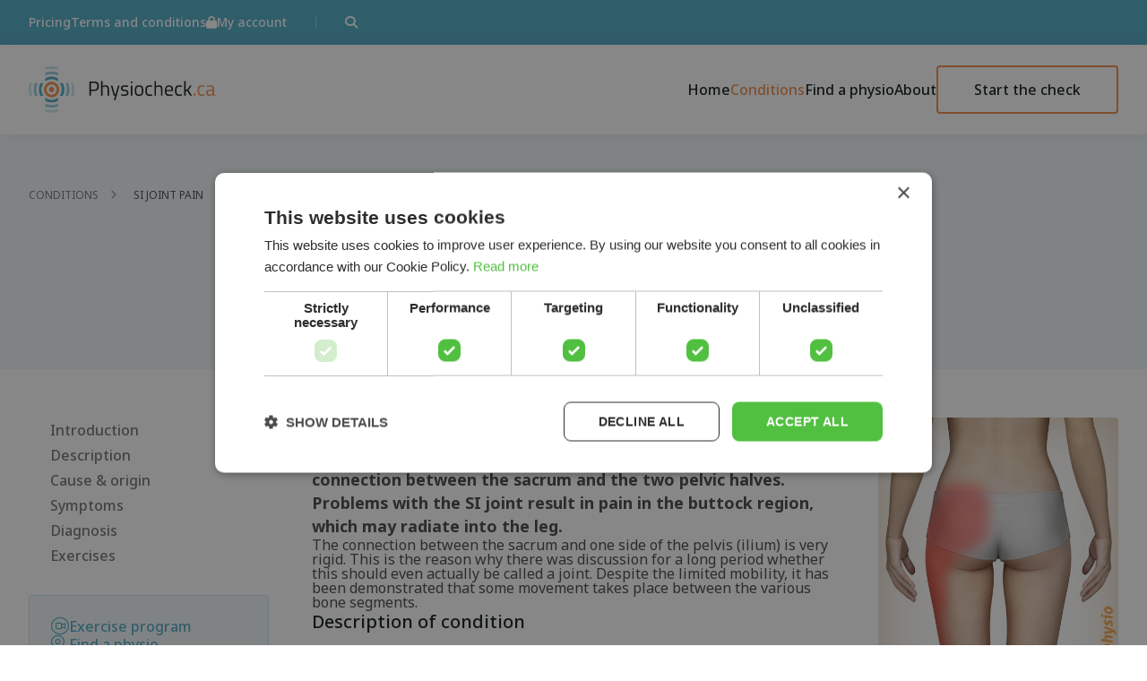

--- FILE ---
content_type: text/html; charset=UTF-8
request_url: https://www.physiocheck.ca/condition/58/si-joint-pain
body_size: 6931
content:
<!doctype html>
<html lang="nl" id="htmlDoc">
<head>
	<meta http-equiv="Content-Type" content="text/html; charset=UTF-8" />
	<meta name="viewport" content="width=device-width, initial-scale=1, maximum-scale=1"/>
	<meta name="csrf-token" content="LngTVvtTv67B3ZKXGSpMjE8rDCD85vxuzP2MlmXn">
	<meta name="description" content="The sacroiliac joints (SI joints) are located to the left and right of the midline in the lower back. Together, they form the connection between the sacrum and the two pelvic halves. Problems with the SI joint result in pain in the buttock region, which may radiate into the leg.">
	<meta name="keywords" content="pain, injuries, physical, symptoms, diagnosis, online, self-test, physiotherapy, practice, physiotherapy practice, practices, conditions, knee, arm, hip, foot, neck, back, elbow, shoulder, symptoms">
	<meta property="og:url" content="https://www.physiocheck.ca/condition/58/si-joint-pain" />
	<meta property="og:description" content="The sacroiliac joints (SI joints) are located to the left and right of the midline in the lower back. Together, they form the connection between the sacrum and the two pelvic halves. Problems with the SI joint result in pain in the buttock region, which may radiate into the leg." />
	<meta property="og:title" content="Cause, symptoms &amp; treatment | SI joint pain - Physiocheck.ca" />
	<meta name="robots" content="all">
	<meta property='og:image' content='https://www.physiocheck.ca/img/conditions/24/pelvis-SI-joint-pain-location.jpg' />
	<link rel='image_src' href='https://www.physiocheck.ca/img/conditions/24/pelvis-SI-joint-pain-location.jpg' />



	<link rel="icon" type="image/png" href="/img/favicon/favicon-96x96.png" sizes="96x96" />
	<link rel="icon" type="image/svg+xml" href="/img/favicon/favicon.svg" />
	<link rel="shortcut icon" href="/img/favicon/favicon.ico" />
	<link rel="apple-touch-icon" sizes="180x180" href="/img/favicon/apple-touch-icon.png" />
	<meta name="apple-mobile-web-app-title" content="Cause, symptoms &amp; treatment | SI joint pain - Physiocheck.ca" />
	<link rel="manifest" href="/site.webmanifest" />


	<title>Cause, symptoms &amp; treatment | SI joint pain - Physiocheck.ca</title>
	<link rel="stylesheet" href="https://www.physiocheck.ca/css/layout.css?d=5">
	<link rel="stylesheet" href="https://www.physiocheck.ca/css/custom.css?d=1769333703">


	<script src="https://cdn.jsdelivr.net/npm/axios/dist/axios.min.js"></script>

	<script src="https://www.physiocheck.ca/js/application.js?d=15"></script>

	
	<link rel="canonical" href="https://www.physiocheck.ca/condition/58/si-joint-pain" />
	<link rel="alternate" hreflang="nl-NL" href="https://www.hierhebikpijn.nl/aandoening/58/si-gewricht-pijn" />
	<link rel="alternate" hreflang="en-GB" href="https://www.physiocheck.co.uk/condition/58/si-joint-pain" />
	<link rel="alternate" hreflang="en-NZ" href="https://www.physiocheck.co.nz/condition/58/si-joint-pain" />
	<link rel="alternate" hreflang="en-AU" href="https://www.physiocheck.com.au/condition/58/si-joint-pain" />
	<link rel="alternate" hreflang="en-US" href="https://www.physiocheck.us/condition/58/si-joint-pain" />
	<link rel="alternate" hreflang="es-MX" href="https://www.physiocheck.com.mx/condicion/58/dolor-de-la-articulacion-sacroiliaca" />
	<link rel="alternate" hreflang="es-CO" href="https://www.physiocheck.co/condicion/58/dolor-de-la-articulacion-sacroiliaca" />
	<link rel="alternate" hreflang="es-AR" href="https://www.physiocheck.com.ar/condicion/58/dolor-de-la-articulacion-sacroiliaca" />
	<link rel="alternate" hreflang="es-ES" href="https://www.physiocheck.es/condicion/58/dolor-de-la-articulacion-sacroiliaca" />
	<link rel="alternate" hreflang="es-VE" href="https://www.physiocheck.com.ve/condicion/58/dolor-de-la-articulacion-sacroiliaca" />
	<link rel="alternate" hreflang="es-PE" href="https://www.physiocheck.com.pe/condicion/58/dolor-de-la-articulacion-sacroiliaca" />
	<link rel="alternate" hreflang="es-CL" href="https://www.physiocheck.cl/condicion/58/dolor-de-la-articulacion-sacroiliaca" />
	<link rel="alternate" hreflang="es-EC" href="https://www.physiocheck.ec/condicion/58/dolor-de-la-articulacion-sacroiliaca" />
	<link rel="alternate" hreflang="es-GT" href="https://www.physiocheck.com.gt/condicion/58/dolor-de-la-articulacion-sacroiliaca" />
	<link rel="alternate" hreflang="es-DO" href="https://www.physiocheck.com.do/condicion/58/dolor-de-la-articulacion-sacroiliaca" />
	<link rel="alternate" hreflang="es-HN" href="https://www.physiocheck.hn/condicion/58/dolor-de-la-articulacion-sacroiliaca" />
	<link rel="alternate" hreflang="de-AT" href="https://www.physiotest.at/erkrankung/58/isg-schmerzen" />
	<link rel="alternate" hreflang="de-CH" href="https://www.physiotest.ch/erkrankung/58/isg-schmerzen" />
	<link rel="alternate" hreflang="de" href="https://www.physiotest.de/erkrankung/58/isg-schmerzen" />
	<link rel="alternate" hreflang="da" href="https://www.physiocheck.dk/tilstand/58/si-ledsmerter" />
	<link rel="alternate" hreflang="fr" href="https://www.physiotest.fr/affection/58/douleur-de-larticulation-sacro-iliaque" />
	<link rel="alternate" hreflang="nb" href="https://www.physiocheck.no/tilstand/58/si-leddsmerter" />

	<!-- Google Tag Manager 111-->
    <script>(function(w,d,s,l,i){w[l]=w[l]||[];w[l].push({'gtm.start':
    new Date().getTime(),event:'gtm.js'});var f=d.getElementsByTagName(s)[0],
    j=d.createElement(s),dl=l!='dataLayer'?'&l='+l:'';j.async=true;j.src=
    'https://www.googletagmanager.com/gtm.js?id='+i+dl;f.parentNode.insertBefore(j,f);
    })(window,document,'script','dataLayer','GTM-NZ54SQZ7');</script>
    <!-- End Google Tag Manager -->

</head>
<body class="  ">

	
	<!-- Google Tag Manager (noscript) -->
<noscript><iframe src="https://www.googletagmanager.com/ns.html?id=GTM-NZ54SQZ7" height="0" width="0" style="display:none;visibility:hidden"></iframe></noscript>
<!-- End Google Tag Manager (noscript) -->
	<div id="loadscreen" class="loadscreen" aria-hidden="true"><i class="fa-solid fa-spinner-third fa-spin"></i></div>

	<div class="modalWrap" id="searchBoxWrap">
	<div class="modal modalSearch">
		<button onclick="_app.closeSearch();" class="modalClose"><i class="fa-regular fa-xmark"></i></button>
		<div class="modalItemWrap">
			<!-- <h2 class="modalTitle text-xl-2xl">Zoeken</h2> -->
			<div class="modalForm modalFormOnly">
				<form method="post" action="https://www.physiocheck.ca/search" onsubmit="return _app.validateSearchForm()">
                    <input type="hidden" name="_token" value="LngTVvtTv67B3ZKXGSpMjE8rDCD85vxuzP2MlmXn" autocomplete="off">					<div class="inputHasIcon iconSearch removeBottomMargin">
                        <label for="searchField">Search</label>
                        <input type="text" id="modalSearchQuery" name="query" class="removeBottomMargin" placeholder="Enter a search word or phrase">
                	</div>
					
				</form>
			</div>
		</div>
	</div>
</div>

<script>
document.addEventListener('DOMContentLoaded', function() {
    const searchInput = document.getElementById('modalSearchQuery');
    const searchForm = searchInput.closest('form');
    
    // Handle Enter key press
    searchInput.addEventListener('keydown', function(e) {
        if (e.key === 'Enter') {
            e.preventDefault(); // Prevent default form submission
            
            const query = this.value.trim();
            if (!query) {
                // Show error message if query is empty
                _app.showAlert('error', 'Enter a search word or phrase');
                return;
            }
            
            // Submit form if query is valid
            searchForm.submit();
        }
    });
});
</script>	

	<div class="wrapper noMainMenu">
		
<section>
        <nav role="navigation" aria-label="Skiplink">
            <ul class="sfSkipLinks">
                <li>
                    <a href="#mainContent" data-skip-link="">Ga naar de hoofdinhoud</a>
                </li>
                <li>
                    <a href="#hhipMainMenu" data-skip-link="">Ga naar hoofdmenu</a>
                </li>
            </ul>
        </nav>
    </section>

	    	<div class="sfTopWrap">
	<div class="sfProgress">
		<progress value="70" max="100"></progress>
	</div>
	
			<div class="sfTopMenuWrap">
			<div class="sfMobMenu">
				<a href="/" class="sfMobLogo">
					<!-- <img src="https://www.physiocheck.ca/img/hierhebikpijn-logo.png" alt="Logo Hierhebikpijn.nl"/> -->
					<!-- <img src="/img/HHIP-logo-header.svg"> -->
					<img src="/img/logo/header_physiocheck_ca.svg" alt="Logo">
				</a>
				<nav class="sfMobBtns">
					<button onclick="window.location.href='/check/start'" class="sfHighlightBtn">Do the check</button>
					<button data-login-type="loggedin" class="hidden" onclick="window.location.href='/account'"><i class="fa-solid fa-user"></i></button>
					<button data-login-type="loggedin" class="hidden" onclick="window.location.href='/logout'"><i class="fa-solid fa-right-from-bracket"></i></button>
					<button data-login-type="loggedout" onclick="window.location.href='/login'"><i class="fa-solid fa-user"></i></button>
					<button onclick="_app.showSearch()"><i class="fa-solid fa-magnifying-glass"></i></button>
					<button onclick="openMenu();"><i class="fa-solid fa-bars"></i></button>
				</nav>
			</div>
		</div>
		
	

	
	
		<div id="hhipMenu" class="sfMenu">
			<div class="sfMenuScroller">

				
					<nav class="sfTopMenu" id="hhipTopMenu">
						<div class="container">
							<div class="sfTopMenuBlocks">
								
								<ul>
									<!-- <li><a href="#"><i class="fa-solid fa-lock"></i>My practice</a></li> -->
																			<li><a href="/pricing">Pricing</a></li>
																			<li><a href="/terms-and-conditions">Terms and conditions</a></li>
									
									<!-- <li><a href="/blog">Blog</a></li>
									<li><a href="#">Topics</a></li> -->
									<li data-login-type="loggedin" class="hidden"><a href="/account"><i class="fa-solid fa-lock"></i>My account</a></li>
									<li data-login-type="loggedin" class="hidden"><a href="/logout"><i class="fa-solid fa-right-from-bracket"></i>Log out</a></li>
									<li data-login-type="loggedout"><a href="/login"><i class="fa-solid fa-lock"></i>My account</a></li>
								</ul>
								<ul>
									<li><a onclick="_app.showSearch()"><i class="fa-solid fa-magnifying-glass"></i></a></li>
								</ul>
							</div>
						</div>
					</nav>
				
				
				<nav class="sfMainMenu" id="hhipMainMenu">
					<div class="container">
						<a href="/" class="sfMenuLogo">
							<!-- <img src="https://www.physiocheck.ca/img/hierhebikpijn-logo.png"/> -->
							<!-- <img src="/img/HHIP-logo-header.svg"> -->
							<img src="/img/logo/header_physiocheck_ca.svg" alt="Logo">
						</a>

						<ul>
						<li><a href="/" class="gtm_mainmenu">Home</a></li><li class="active"><a href="/conditions" class="gtm_mainmenu">Conditions</a></li><li><a href="/physiotherapy" class="gtm_mainmenu">Find a physio</a></li><li><a href="/about" class="gtm_mainmenu">About</a></li><li><a href="/check/start" class="gtm_mainmenu sfHighlightBtn">Start the check</a></li>							<!-- <li class="active"><a href="#">Home</a></li>
							<li><a href="/aandoeningen">Aandoeningen</a></li>
							<li><a href="#">Vind een fysio</a></li>
							<li><a href="#">Over</a></li>
							<li><a href="#" class="sfHighlightBtn">Doe de check</a></li> -->
						</ul>
					</div>
				</nav>
				
				<button onclick="closeMenu();" class="sfCloseMenu"><i class="fa-solid fa-xmark"></i></button>
			</div>
			
		</div>
	
</div>
	
		
		<div class="content">
			<div class="gridWrapper gridWrapper-12">

			<div class="alerts" id="alertContainer">
	
		<!-- <div class="alert alertSuccess active" role="alert">
            <div class="alertInfo">
                <p class="alertTitle">Melding succes</p>
                <p class="alertMessage">Bedankt, de aanmelding is verstuurd.</p>
            </div>
            <a href="#" class="alertClose"><i class="fa-solid fa-xmark"></i></a>
        </div>
	
		<div class="alert alertError active" role="alert">
            <div class="alertInfo">
                <p class="alertTitle">Foutmelding</p>
                <p class="alertMessage">Er ging iets mis.</p>
            </div>
            <a href="#" class="alertClose"><i class="fa-solid fa-xmark"></i></a>
        </div> -->
	
</div><!-- 
    <p>U bent niet ingelogd.</p>
 -->
			
			
			<div class="modalWrap" id="modalWrap">
    <div class="modal">
        <button onclick="_app.closeModal();" class="modalClose"><i class="fa-regular fa-xmark"></i></button>
        <div class="modalWrapInnerContent"></div>
    </div>
</div>			<div class="modalWrap" id="modalFormWrap">
    <div class="modal modalSmaller" id="modalSelect">
        <button onclick="_app.closeModal();" class="modalClose"><i class="fa-regular fa-xmark"></i></button>
        <div class="modalItemWrap">
            <h2 class="modalTitle text-xl-2xl"></h2>
            <p class="modalText"></p>
            <!-- <p class="modalText modalTextHighlighted"></p> -->
            <p class="modalText modalTextError"></p>

            <div class="modalForm">
                <form>

                </form>
            </div>
        </div>
    </div>
</div>
<section class="wrap wrapBg standardHeaderWrap">
	<div class="container standardHeader">
		<ul class="standardHeaderBreadcrumbs">
                			<!-- <li><a href="#">Aandoeningen</a></li>
    			<li><a href="#">Enkel</a></li> -->
                <!-- loop through $breadcrumbs -->
                
                        					                        	<li><a href="/conditions">Conditions</a></li>
    					                        					    						<li>SI joint pain</li>
    					                    
                            		</ul>
		<div class="standardHeaderTitleWrap">
			<h1 class="standardHeaderTitle">
                				<span class="mainTitle">SI joint pain</span>
                                				    <span class="subTitle">Symptoms of the sacroiliac joint</span>
                			</h1>
		</div>
	</div>
</section>

<script type="application/ld+json">{"@context":"http://schema.org","@type":"MedicalWebPage","description":"De sacro-iliacale gewrichten (SI-gewrichten) worden ook wel de heiligbeengewrichten genoemd. Ze bevinden zich links en rechts van het midden, net boven de billen. Ze vormen de verbinding tussen het heiligbeen en de twee bekkenhelften. Klachten aan het SI-gewricht geven pijn in de onderrug en bilregio die kan uitstralen naar het been.\r\n","url":"https://www.physiocheck.ca/condition/58/si-joint-pain","author":[{"@type":"Person","givenName":"Ties","familyName":"Kox","name":"Ties Kox"},{"@type":"Person","givenName":"Ruud","familyName":"Fonken","name":"Ruud Fonken"}],"datePublished":"2012-10-22T06:30:00+02:00","dateModified":"2025-05-07T13:41:02+02:00","about":{"@type":"MedicalCondition","name":"SI-gewricht pijn","alternateName":"Klachten aan het sacro-iliacale gewricht","image":["https://www.physiocheck.ca/img/conditions/24/pelvis-SI-joint-pain-location.jpg","https://www.physiocheck.ca/img/conditions/23/pelvis-posterior-view-capsules-SI-joint-ligaments.jpg","https://www.physiocheck.ca/img/conditions/25/pelvis-SI-joint.jpg"]},"primaryImageOfPage":{"@type":"ImageObject","name":"https://www.physiocheck.ca/img/conditions/24/pelvis-SI-joint-pain-location.jpg"}}</script>


<section class="wrap">
	<div class="container standardPage" id="stickySidebarContainer">
		<aside class="standardPageSidebar standardPageSidebar1" id="stickySidebar">
			<div class="stickyContent">
				<nav class="standardPageNav highlightNavigationContainer">
					<ul>
						<li><a href="#introduction"> Introduction</a></li>
																					<li><a href="#description"> Description</a></li>
																												<li><a href="#cause-origin"> Cause &amp; origin</a></li>
																												<li><a href="#symptoms"> Symptoms</a></li>
																												<li><a href="#diagnosis"> Diagnosis</a></li>
																																									<li><a href="#exercises"> Exercises</a></li>
																		</ul>
				</nav>
								<div class="standardPageInfoblock">
					<ul>
						<li><a href="/exercises/58/si-joint-pain"><i class="fa-light fa-circle-video"></i> Exercise program </a></li>						<li><a href="/physiotherapy"><i class="fa-light fa-location-dot"></i> Find a physio </a></li>						<li><a href="#" rel="nofollow" class="a2a_dd"><i class="fa-light fa-share-from-square"></i> Share this page </a></li>		
					</ul>
					<button class="btn btn-5 btn-l" onclick="window.location.href='/check/start'; return false;"> Do the self-check </button>
				</div>
							</div>
		</aside>
		<main class="standardPageContent" id="mainContent">
			<div class="standardPageTxt contentItemsAlwaysOpen">
				
				<section class="contentItem">
					<a name="introduction" class="sfAnchor"></a>
					<h2>
						<button class="contentTrigger contentTrigger-1"
							data-toggle="collapse"
							data-trigger=".contentTrigger.contentTrigger-1"
							data-target=".contentBlock.contentTrigger-1"
							data-text="Collapse"
						>
						Introduction
						</button>
						<div class="contentItemTitleOnly">
							Introduction
						</div>
					</h2>
					<div class="contentBlock contentTrigger-1 basicContent">
						<p class="introTxt"><!-- // class introTxt = slag groter -->
							<!-- <strong>De sacro-iliacale gewrichten (SI-gewrichten) worden ook wel de heiligbeengewrichten genoemd. Ze bevinden zich links en rechts van het midden, net boven de billen. Ze vormen de verbinding tussen het heiligbeen en de twee bekkenhelften. Klachten aan het SI-gewricht geven pijn in de onderrug en bilregio die kan uitstralen naar het been.
</strong> -->
							<strong> The sacroiliac joints (SI joints) are located to the left and right of the midline in the lower back. Together, they form the connection between the sacrum and the two pelvic halves. Problems with the SI joint result in pain in the buttock region, which may radiate into the leg. </strong>
						</p>
                        
																				<p>The connection between the sacrum and one side of the pelvis (ilium) is very rigid. This is the reason why there was discussion for a long period whether this should even actually be called a joint. Despite the limited mobility, it has been demonstrated that some movement takes place between the various bone segments.</p>

																				
                                                
                            <div class="standardPageImages">
                                <figure>
                                    <img src="https://www.physiocheck.ca/img/conditions/24/pelvis-SI-joint-pain-location.jpg" alt="pelvis SI joint pain location" loading="lazy">
                                </figure>
                            </div>
                                                
						
					</div>
				</section>
				
				
											<section class="contentItem ">
							<a name="description" class="sfAnchor"></a>
							<h2>
								<button class="contentTrigger contentTrigger-2"
									data-toggle="collapse"
									data-trigger=".contentTrigger.contentTrigger-2"
									data-target=".contentBlock.contentTrigger-2"
									data-text="Collapse">
									Description of condition
								</button>
								<div class="contentItemTitleOnly">
									Description of condition
								</div>
							</h2>
							<div class="contentBlock contentTrigger-2 basicContent">

																<p>It is thought that SI problems are caused by hypo-mobility (stiffness), hyper-mobility (increased mobility) and/or damage to the joint ligaments. The symptoms are also grouped under the name "SI-syndrome".</p>

								
							</div>
						</section>
									
											<section class="contentItem ">
							<a name="cause-origin" class="sfAnchor"></a>
							<h2>
								<button class="contentTrigger contentTrigger-3"
									data-toggle="collapse"
									data-trigger=".contentTrigger.contentTrigger-3"
									data-target=".contentBlock.contentTrigger-3"
									data-text="Collapse">
									Cause and history
								</button>
								<div class="contentItemTitleOnly">
									Cause and history
								</div>
							</h2>
							<div class="contentBlock contentTrigger-3 basicContent">

																<p>A fall on the buttock(s) is a common cause of SI pain. The symptoms can also be caused by a motorcycle accident or when somebody missteps on a stair. Other factors that may result in SI pain are infection, malignancy, pregnancy and repetitive overloading movements in the SI joint (micro trauma). In 35 % of cases there is no obvious cause and the symptoms occur spontaneously.</p>

								
							</div>
						</section>
									
											<section class="contentItem contentItemHighlight">
							<a name="symptoms" class="sfAnchor"></a>
							<h2>
								<button class="contentTrigger contentTrigger-4"
									data-toggle="collapse"
									data-trigger=".contentTrigger.contentTrigger-4"
									data-target=".contentBlock.contentTrigger-4"
									data-text="Collapse">
									Signs &amp; symptoms
								</button>
								<div class="contentItemTitleOnly">
									Signs &amp; symptoms
								</div>
							</h2>
							<div class="contentBlock contentTrigger-4 basicContent">

																<ul class="bulletlist text-base-base">
<li>Pain in the lower back and the buttock region, usually slightly off-center.</li>
<li>The pain may radiate into the thigh, in some cases even down to the foot.</li>
<li>Symptoms may be present when standing, walking, sitting, bending and making twisting movements.</li>
<li>Direct pressure on the ligaments of the SI joint can provoke the symptoms.</li>
</ul>

								
							</div>
						</section>
									
											<section class="contentItem ">
							<a name="diagnosis" class="sfAnchor"></a>
							<h2>
								<button class="contentTrigger contentTrigger-5"
									data-toggle="collapse"
									data-trigger=".contentTrigger.contentTrigger-5"
									data-target=".contentBlock.contentTrigger-5"
									data-text="Collapse">
									Diagnosis
								</button>
								<div class="contentItemTitleOnly">
									Diagnosis
								</div>
							</h2>
							<div class="contentBlock contentTrigger-5 basicContent">

																<p>Various tests have been developed to detect SI pain. However, it remains tricky. The patient's story and a physical examination combined can give a fairly accurate idea of the symptoms.</p>
<p>In exceptional cases, the diagnosis can be confirmed by an injection in the SI joint. If this temporarily reduces the pain, it means that the SI joint was the cause of the symptoms.</p>

								
							</div>
						</section>
									
									
											<section class="contentItem ">
							<a name="exercises" class="sfAnchor"></a>
							<h2>
								<button class="contentTrigger contentTrigger-7"
									data-toggle="collapse"
									data-trigger=".contentTrigger.contentTrigger-7"
									data-target=".contentBlock.contentTrigger-7"
									data-text="Collapse">
									Exercises
								</button>
								<div class="contentItemTitleOnly">
									Exercises
								</div>
							</h2>
							<div class="contentBlock contentTrigger-7 basicContent">

																<p>An exercise program can be followed here, with mobilizing <a href='/exercises/58/si-joint-pain'>exercises for the SI joint</a>, or make an appointment with a physiotherapist near you.</p>

								
							</div>
						</section>
													
								<section class="contentItem contentItemHighlight">
						<h2>
							<div class="contentItemTitleOnly">
								More info
							</div>
						</h2>
						<div class="contentBlock basicContent">
							<p> 
								You can check your symptoms using the <a href='/check/start'>online physiotherapy check</a> or make an appointment with a <a href='/physiotherapy'>physiotherapy</a> practice in your locality.
							</p>
						</div>
				</section>
				
				
				
								<section class="contentItem">
					<a name="referenties" class="sfAnchor"></a>
					<h2>
						<button class="contentTrigger contentTrigger-8"
							data-toggle="collapse"
							data-trigger=".contentTrigger.contentTrigger-8"
							data-target=".contentBlock.contentTrigger-8"
							data-text="Collapse"
						>
                            References 
						</button>
						<div class="contentItemTitleOnly">
                            References 
						</div>
					</h2>
					<div class="contentBlock contentTrigger-8 basicContent">
						<p>
							
							Cleland, J.A. &amp; Koppenhaver, S. (2011) <em>Netter&#039;s orthopaedic clinical examination: an evidence-based approach</em> 2nd ed. Philadelphia: Saunders Elsevier.<br/>

							
							Simopoulos, T.T., Manchikanti, L., Singh, V., Gupta, S., Hameed, H., Diwan, S. &amp; Cohen, S.P.  (2012) <em>A systematic evaluation of prevalence and diagnostic accuracy of sacroiliac joint interventions</em> Pain Physician 2012; 15:E305-E344.<br/>

							
							Muhlner, S.B. (2009) <em>Radiofrequency neurotomy for the treatment of sacroiliac joint syndrome. Review</em> Curr Rev Musculoskelet Med. 2009 March; 2(1):10-14.<br/>

							
							El, A. van der (2007) <em>Manuele diagnostiek. Wervelkolom</em> Rotterdam: Uitgeverij Manthel.<br/>

													</p>
					</div>
				</section>
								
			</div>

			<section class="standardPageSidebar standardPageSidebar2">

                                    <div class="standardPageImages">
                                                <figure>

                            <img src="https://www.physiocheck.ca/img/conditions/24/pelvis-SI-joint-pain-location.jpg" alt="pelvis SI joint pain location" loading="lazy"/>
                        </figure>
                                                <figure>

                            <img src="https://www.physiocheck.ca/img/conditions/23/pelvis-posterior-view-capsules-SI-joint-ligaments.jpg" alt="pelvis posterior view capsules SI joint ligaments" loading="lazy"/>
                        </figure>
                                                <figure>

                            <img src="https://www.physiocheck.ca/img/conditions/25/pelvis-SI-joint.jpg" alt="pelvis SI joint" loading="lazy"/>
                        </figure>
                                            </div>
                				
									<section class="sidebarContent">
						<h2 class="text-xl-xl">Related conditions</h2>
						<ul class="sidebarList">

															<li>
								<a href="/condition/127/myositis-ossificans">
									Myositis ossificans
								</a>
								</li>
															<li>
								<a href="/condition/76/lumbar-instability">
									Lumbar instability
								</a>
								</li>
															<li>
								<a href="/condition/81/specific-lower-back-pain">
									Specific lower back pain
								</a>
								</li>
															<li>
								<a href="/condition/106/lumbar-facet-syndrome">
									Lumbar facet syndrome
								</a>
								</li>
															<li>
								<a href="/condition/110/fibromyalgia">
									Fibromyalgia
								</a>
								</li>
													</ul>
					</section>

					
					<section class="sidebarContent">
    <h2 class="text-xl-xl">Practices per province/territory</h2>
    <ul class="sidebarList">
                    <li>
                <a href="/practices/quebec">
                    Québec (1)
                </a>
            </li>
            </ul>
</section>

								
			</section>
			

		</main>
	</div>
</section>

<section class="mobileBtns">

			<a href="/exercises/58/si-joint-pain" class="btn btn-3">Exercises </a>
	
			<a href="/physiotherapy" class="btn btn-3">Find a physio </a>
	
	<a href="/check/start" class="btn btn-5">Do the self-check</a>
</section>

<script src="https://www.physiocheck.ca/js/highlightScrollMenu.js"></script>
<script defer src="https://static.addtoany.com/menu/page.js"></script>


	

	<script src="https://www.physiocheck.ca/js/sticky-sidebar.min.js?d=4"></script>
<script src="https://www.physiocheck.ca/js/splide.min.js"></script>
<script src="https://www.physiocheck.ca/js/gauge.js"></script>
<script src="https://www.physiocheck.ca/js/frontend.js?d=4"></script>




<style>
    .hidden {
        display: none;
    }

    .sfMenu .sfMenuScroller .sfMainMenu>.container .sfMenuLogo>img {
        max-width: 100%;
    }
</style>


<footer class="footerWrap">
			
    <div class="container footer">
        
        <div class="footerCol footerCol1">
            <figure>
                <img class="footerLogo" src="/img/logo/footer_physiocheck_ca.svg">
            </figure>
            <div class="footerMenuBlock">
                <p><strong>Physiocheck.ca</strong></p>
                <ul>
                    <li>
                        <a class="gtm_footer" href="/check/start">Physiotherapy check</a>
                    </li>

                    
                    <li>
                        <a class="gtm_footer" href="/about">About</a>
                    </li>
                    <li>
                        <a class="gtm_footer" href="/contact">Contact</a>
                    </li>
                    <li>
                        <a class="gtm_footer" href="/account">My account</a>
                    </li>

                    
                    <li>
                        <a class="gtm_footer" href="/register/start">Register your practice</a>
                    </li>
                    

                    <li>
                        <a class="gtm_footer" href="/pricing">Pricing</a>
                    </li>

                                        
                    <li>
                        <a class="gtm_footer" href="/terms-and-conditions">Terms and conditions</a>
                    </li>     
                    <li>
                        <a class="gtm_footer" href="javascript:void(0)" id="csconsentlink">Cookies</a>
                    </li>

                    
                </ul>
            </div>
            <ul class="footerSocMedLinks">
                
                <li>
                    <a href="https://www.facebook.com/Physiocheck" target="_blank" rel="“noopener“"><i class="fa-brands fa-square-facebook"></i></a>
                </li>
                
            </ul>
        </div>
        
        <div class="footerCol footerCol2">
            <div class="footerMenuBlock">
                <p><strong>Conditions</strong></p>
                <ul>
                                        <li>
                        <a class="gtm_footer" href="/condition/14/osgood-schlatter">Osgood-Schlatter</a>
                    </li>
                                        <li>
                        <a class="gtm_footer" href="/condition/120/osteochondritis-dissecans">Osteochondritis dissecans</a>
                    </li>
                                        <li>
                        <a class="gtm_footer" href="/condition/130/internal-impingement">Internal impingement</a>
                    </li>
                                        <li>
                        <a class="gtm_footer" href="/condition/16/patellofemoral-pain-syndrome">Patellofemoral pain syndrome</a>
                    </li>
                                        <li>
                        <a class="gtm_footer" href="/condition/20/osteoarthritis-of-the-knee">Osteoarthritis of the knee</a>
                    </li>
                                        <li>
                        <a class="gtm_footer" href="/conditions"><strong>All conditions »</strong></a>
                    </li>                    
                </ul>
            </div>
        </div>
        
        <div class="footerCol footerCol3">
            <div class="footerMenuBlock">
                <p><strong>Physiotherapy</strong></p>
                <ul>
                                        <li>
                        <a class="gtm_footer" href="/practices/quebec">Québec</a>
                    </li>
                                        <li>
                        <a class="gtm_footer" href="/physiotherapy"><strong>All practices »</strong></a>
                    </li>                    
                </ul>
            </div>
        </div>
        
        <div class="footerCol footerCol4">
            <div class="footerMenuBlock">
                <p><strong>Media updates</strong></p>
                <ul>
                    
                    
                                    </ul>
            </div>
            <div class="footerMenuBlock">
                <p><strong> Sources</strong></p>
                <ul>
                    <li>
                        <a class="gtm_footer" href="https://www.anatomystockimages.com" target="_blank">Anatomy images</a>
                    </li>
				</ul>
            </div>
        </div>
        
    </div>
    
    <div class="subFooterWrap">
        <nav class="container subFooter">
            <p>&copy; Copyright 2026 Physiocheck.ca | All rights reserved | <a href="/privacy">Privacy</a> | Design: <a href="https://www.swif.nl" target="blank" rel="noopener">SWiF</a></p>
        </nav>
    </div>
    
</footer>


--- FILE ---
content_type: text/css
request_url: https://www.physiocheck.ca/css/layout.css?d=5
body_size: 74630
content:
@font-face{font-family:"Noto Sans";font-style:italic;font-weight:100 900;font-stretch:100%;font-display:swap;src:url(https://fonts.gstatic.com/s/notosans/v36/o-0ZIpQlx3QUlC5A4PNr4C5OaxRsfNNlKbCePevttHOmHS91ixg0.woff2) format("woff2");unicode-range:U+0460-052F,U+1C80-1C88,U+20B4,U+2DE0-2DFF,U+A640-A69F,U+FE2E-FE2F}@font-face{font-family:"Noto Sans";font-style:italic;font-weight:100 900;font-stretch:100%;font-display:swap;src:url(https://fonts.gstatic.com/s/notosans/v36/o-0ZIpQlx3QUlC5A4PNr4C5OaxRsfNNlKbCePevtvXOmHS91ixg0.woff2) format("woff2");unicode-range:U+0301,U+0400-045F,U+0490-0491,U+04B0-04B1,U+2116}@font-face{font-family:"Noto Sans";font-style:italic;font-weight:100 900;font-stretch:100%;font-display:swap;src:url(https://fonts.gstatic.com/s/notosans/v36/o-0ZIpQlx3QUlC5A4PNr4C5OaxRsfNNlKbCePevtuHOmHS91ixg0.woff2) format("woff2");unicode-range:U+0900-097F,U+1CD0-1CF9,U+200C-200D,U+20A8,U+20B9,U+20F0,U+25CC,U+A830-A839,U+A8E0-A8FF,U+11B00-11B09}@font-face{font-family:"Noto Sans";font-style:italic;font-weight:100 900;font-stretch:100%;font-display:swap;src:url(https://fonts.gstatic.com/s/notosans/v36/o-0ZIpQlx3QUlC5A4PNr4C5OaxRsfNNlKbCePevttXOmHS91ixg0.woff2) format("woff2");unicode-range:U+1F00-1FFF}@font-face{font-family:"Noto Sans";font-style:italic;font-weight:100 900;font-stretch:100%;font-display:swap;src:url(https://fonts.gstatic.com/s/notosans/v36/o-0ZIpQlx3QUlC5A4PNr4C5OaxRsfNNlKbCePevtunOmHS91ixg0.woff2) format("woff2");unicode-range:U+0370-0377,U+037A-037F,U+0384-038A,U+038C,U+038E-03A1,U+03A3-03FF}@font-face{font-family:"Noto Sans";font-style:italic;font-weight:100 900;font-stretch:100%;font-display:swap;src:url(https://fonts.gstatic.com/s/notosans/v36/o-0ZIpQlx3QUlC5A4PNr4C5OaxRsfNNlKbCePevttnOmHS91ixg0.woff2) format("woff2");unicode-range:U+0102-0103,U+0110-0111,U+0128-0129,U+0168-0169,U+01A0-01A1,U+01AF-01B0,U+0300-0301,U+0303-0304,U+0308-0309,U+0323,U+0329,U+1EA0-1EF9,U+20AB}@font-face{font-family:"Noto Sans";font-style:italic;font-weight:100 900;font-stretch:100%;font-display:swap;src:url(https://fonts.gstatic.com/s/notosans/v36/o-0ZIpQlx3QUlC5A4PNr4C5OaxRsfNNlKbCePevtt3OmHS91ixg0.woff2) format("woff2");unicode-range:U+0100-02AF,U+0304,U+0308,U+0329,U+1E00-1E9F,U+1EF2-1EFF,U+2020,U+20A0-20AB,U+20AD-20C0,U+2113,U+2C60-2C7F,U+A720-A7FF}@font-face{font-family:"Noto Sans";font-style:italic;font-weight:100 900;font-stretch:100%;font-display:swap;src:url(https://fonts.gstatic.com/s/notosans/v36/o-0ZIpQlx3QUlC5A4PNr4C5OaxRsfNNlKbCePevtuXOmHS91iw.woff2) format("woff2");unicode-range:U+0000-00FF,U+0131,U+0152-0153,U+02BB-02BC,U+02C6,U+02DA,U+02DC,U+0304,U+0308,U+0329,U+2000-206F,U+2074,U+20AC,U+2122,U+2191,U+2193,U+2212,U+2215,U+FEFF,U+FFFD}@font-face{font-family:"Noto Sans";font-style:normal;font-weight:100 900;font-stretch:100%;font-display:swap;src:url(https://fonts.gstatic.com/s/notosans/v36/o-0bIpQlx3QUlC5A4PNB6Ryti20_6n1iPHjc5aPdu3mhPy1Fig.woff2) format("woff2");unicode-range:U+0460-052F,U+1C80-1C88,U+20B4,U+2DE0-2DFF,U+A640-A69F,U+FE2E-FE2F}@font-face{font-family:"Noto Sans";font-style:normal;font-weight:100 900;font-stretch:100%;font-display:swap;src:url(https://fonts.gstatic.com/s/notosans/v36/o-0bIpQlx3QUlC5A4PNB6Ryti20_6n1iPHjc5ardu3mhPy1Fig.woff2) format("woff2");unicode-range:U+0301,U+0400-045F,U+0490-0491,U+04B0-04B1,U+2116}@font-face{font-family:"Noto Sans";font-style:normal;font-weight:100 900;font-stretch:100%;font-display:swap;src:url(https://fonts.gstatic.com/s/notosans/v36/o-0bIpQlx3QUlC5A4PNB6Ryti20_6n1iPHjc5a_du3mhPy1Fig.woff2) format("woff2");unicode-range:U+0900-097F,U+1CD0-1CF9,U+200C-200D,U+20A8,U+20B9,U+20F0,U+25CC,U+A830-A839,U+A8E0-A8FF,U+11B00-11B09}@font-face{font-family:"Noto Sans";font-style:normal;font-weight:100 900;font-stretch:100%;font-display:swap;src:url(https://fonts.gstatic.com/s/notosans/v36/o-0bIpQlx3QUlC5A4PNB6Ryti20_6n1iPHjc5aLdu3mhPy1Fig.woff2) format("woff2");unicode-range:U+1F00-1FFF}@font-face{font-family:"Noto Sans";font-style:normal;font-weight:100 900;font-stretch:100%;font-display:swap;src:url(https://fonts.gstatic.com/s/notosans/v36/o-0bIpQlx3QUlC5A4PNB6Ryti20_6n1iPHjc5a3du3mhPy1Fig.woff2) format("woff2");unicode-range:U+0370-0377,U+037A-037F,U+0384-038A,U+038C,U+038E-03A1,U+03A3-03FF}@font-face{font-family:"Noto Sans";font-style:normal;font-weight:100 900;font-stretch:100%;font-display:swap;src:url(https://fonts.gstatic.com/s/notosans/v36/o-0bIpQlx3QUlC5A4PNB6Ryti20_6n1iPHjc5aHdu3mhPy1Fig.woff2) format("woff2");unicode-range:U+0102-0103,U+0110-0111,U+0128-0129,U+0168-0169,U+01A0-01A1,U+01AF-01B0,U+0300-0301,U+0303-0304,U+0308-0309,U+0323,U+0329,U+1EA0-1EF9,U+20AB}@font-face{font-family:"Noto Sans";font-style:normal;font-weight:100 900;font-stretch:100%;font-display:swap;src:url(https://fonts.gstatic.com/s/notosans/v36/o-0bIpQlx3QUlC5A4PNB6Ryti20_6n1iPHjc5aDdu3mhPy1Fig.woff2) format("woff2");unicode-range:U+0100-02AF,U+0304,U+0308,U+0329,U+1E00-1E9F,U+1EF2-1EFF,U+2020,U+20A0-20AB,U+20AD-20C0,U+2113,U+2C60-2C7F,U+A720-A7FF}@font-face{font-family:"Noto Sans";font-style:normal;font-weight:100 900;font-stretch:100%;font-display:swap;src:url(https://fonts.gstatic.com/s/notosans/v36/o-0bIpQlx3QUlC5A4PNB6Ryti20_6n1iPHjc5a7du3mhPy0.woff2) format("woff2");unicode-range:U+0000-00FF,U+0131,U+0152-0153,U+02BB-02BC,U+02C6,U+02DA,U+02DC,U+0304,U+0308,U+0329,U+2000-206F,U+2074,U+20AC,U+2122,U+2191,U+2193,U+2212,U+2215,U+FEFF,U+FFFD}.sfHighlightBtn{transition:.25s all ease;border-radius:.25rem;border:2px solid #f18f4c !important;font-family:"Noto Sans",sans-serif}.sfHighlightBtn:hover{background:#f18f4c !important;color:#fff !important;text-decoration:none !important}.text-medium{font-weight:500}.text-semibold{font-weight:600}.text-bold{font-weight:700}.text-highlight-color{color:#51abc5}ul.bulletlist{list-style-type:none}ul.bulletlist>li{margin:.8125em 0 .8125em 0;padding:0 0 0 2.02em;position:relative}ul.bulletlist>li:before{position:absolute;left:0;top:0;font-size:1.25em;font-family:"Font Awesome 6 Pro";content:"";color:#51bf40;font-weight:700}.hide,.hidden{display:none !important}.hideOnMobileBlock{display:none}@media(min-width: 783px){.hideOnMobileBlock{display:block}}.hideOnDesktopBlock{display:block}@media(min-width: 783px){.hideOnDesktopBlock{display:none}}.hideOnMobileInline{display:none}@media(min-width: 783px){.hideOnMobileInline{display:inline}}.hideOnXxlInline{display:inline}@media(min-width: 1384px){.hideOnXxlInline{display:none}}.btnAndTextGrid{display:grid;grid-template-columns:minmax(0, 1fr);gap:1rem}.btnAndTextGrid .btnAndTextGridItem2{order:1}.btnAndTextGrid>.textNextToBtn{display:flex;align-items:center;justify-content:center;font-weight:600}@media(min-width: 783px){.btnAndTextGrid>.textNextToBtn{min-height:3.5rem}}@media(min-width: 1125px){.btnAndTextGrid:not(.btnAndTextGridSidebar){grid-template-columns:auto auto}.btnAndTextGrid:not(.btnAndTextGridSidebar) .btnAndTextGridItem2{order:0}.btnAndTextGrid:not(.btnAndTextGridSidebar) .btnAndTextGridItem3{grid-column:span 2}}a.sfAnchor{display:block;position:relative;top:-5rem;visibility:hidden}@media(min-width: 979px){a.sfAnchor{top:-7.2rem}}.textIndent{display:inline-block;width:3.5rem}.uppercase{text-transform:uppercase}.helper{border-radius:.25rem;position:fixed;z-index:999;color:#fff;bottom:1rem;background:rgba(0,0,0,.35)}.helper.responsiveHelper{left:1rem;font-size:1.6rem;padding:1rem;font-weight:700}.helper.responsiveHelper .scenario-xs{display:block}@media(min-width: 599px){.helper.responsiveHelper .scenario-xs{display:none}}.helper.responsiveHelper .scenario-s{display:none}@media(min-width: 599px){.helper.responsiveHelper .scenario-s{display:block}}@media(min-width: 783px){.helper.responsiveHelper .scenario-s{display:none}}.helper.responsiveHelper .scenario-m{display:none}@media(min-width: 783px){.helper.responsiveHelper .scenario-m{display:block}}@media(min-width: 979px){.helper.responsiveHelper .scenario-m{display:none}}.helper.responsiveHelper .scenario-l{display:none}@media(min-width: 979px){.helper.responsiveHelper .scenario-l{display:block}}@media(min-width: 1125px){.helper.responsiveHelper .scenario-l{display:none}}.helper.responsiveHelper .scenario-xl{display:none}@media(min-width: 1125px){.helper.responsiveHelper .scenario-xl{display:block}}@media(min-width: 1384px){.helper.responsiveHelper .scenario-xl{display:none}}.helper.responsiveHelper .scenario-xxl{display:none}@media(min-width: 1384px){.helper.responsiveHelper .scenario-xxl{display:block}}@media(min-width: 1599px){.helper.responsiveHelper .scenario-xxl{display:none}}.helper.responsiveHelper .scenario-xxxl{display:none}@media(min-width: 1599px){.helper.responsiveHelper .scenario-xxxl{display:block}}.helper.codeHelper{right:1rem;font-size:1.2rem;padding:.5em 1em}.inlineIcon{margin-right:.5rem}.inlineIcon.error{color:#f54747}.inlineIcon.success{color:#51bf40}.infoIconBtn{display:inline-block;margin:0 .375rem;background:none;color:#51abc5;border:none;font-size:1rem}.overflowTable{overflow-x:auto}.textAlignRight{text-align:right}.textAlignCenter{text-align:center !important}.pointer{cursor:pointer}.removeBottomMargin{margin-bottom:0 !important}.textareaSmall{height:6.1875rem !important}.marked{display:inline-block;padding:.1rem .5rem;background:#51bf40;color:#fff;border-radius:.3rem}.greyedOut{opacity:.6}.blackLink{color:#151c1e !important}.sfTopWrap .sfTopMenuWrap .sfMobMenu,.container{padding:0 1rem}@media(min-width: 599px){.sfTopWrap .sfTopMenuWrap .sfMobMenu,.container{padding:0 2rem}}@media(min-width: 1384px){.sfTopWrap .sfTopMenuWrap .sfMobMenu,.container{padding:0 1rem}}.sfTopWrap .sfTopMenuWrap .removeMobPadding.sfMobMenu,.removeMobPadding.container{padding:0}@media(min-width: 599px){.sfTopWrap .sfTopMenuWrap .removeMobPadding.sfMobMenu,.removeMobPadding.container{padding:0}}@media(min-width: 783px){.sfTopWrap .sfTopMenuWrap .removeMobPadding.sfMobMenu,.removeMobPadding.container{padding:0 2rem}}@media(min-width: 1384px){.sfTopWrap .sfTopMenuWrap .removeMobPadding.sfMobMenu,.removeMobPadding.container{padding:0 1rem}}.solSelect .solSelectPhysio,.solSelect .solSelectCondition{padding:1.5rem}@media(min-width: 979px){.solSelect .solSelectPhysio,.solSelect .solSelectCondition{padding:3rem}}.resultSummary .resultSlider .resultSliderPos .splide__arrows,.contentBlocks .splide__arrows{position:absolute;z-index:1}.resultSummary .resultSlider .resultSliderPos .splide__arrows .splide__arrow,.contentBlocks .splide__arrows .splide__arrow{border-radius:1.25rem;background:#51abc5;color:#fff;height:2.5rem;width:4.25rem;font-size:1.125rem;border:none}.resultSummary .resultSlider .resultSliderPos .splide__arrows .splide__arrow.splide__arrow--prev,.contentBlocks .splide__arrows .splide__arrow.splide__arrow--prev{margin-right:.75rem}.resultSummary .resultSlider .resultSliderPos .splide__arrows .splide__arrow:hover,.contentBlocks .splide__arrows .splide__arrow:hover{opacity:.75}.resultSummary .resultSlider .resultSliderPos .splide__arrows .splide__arrow:disabled,.contentBlocks .splide__arrows .splide__arrow:disabled{background:#cae6ed;color:rgba(115,119,120,.5);opacity:1;pointer-events:none}.solSelect .solSelectCondition .solSelectConditionInfo .solSelectConditionInfoDropdown .dropdownSelectWrap .dropdownSelectOptions>li .dropdownSelectOption .solSelectSimilarity .solSelectSimilarityIndicator,.solSelect .solSelectCondition .solSelectConditionInfo .solSelectConditionInfoDropdown .dropdownSelectWrap .dropdownSelect .solSelectSimilarity .solSelectSimilarityIndicator,.resultSummary .resultSlider .resultSliderPos .resultSlide .resultSlideInfo .resultSimilarity .resultSimilarityIndicator,.actionBlocks .actionBlockWrap .actionBlock .actionBlockExtra .actionSimilarityIndicator{display:flex;list-style-type:none;height:1.25rem;overflow:hidden}.solSelect .solSelectCondition .solSelectConditionInfo .solSelectConditionInfoDropdown .dropdownSelectWrap .dropdownSelectOptions>li .dropdownSelectOption .solSelectSimilarity .solSelectSimilarityIndicator>li,.solSelect .solSelectCondition .solSelectConditionInfo .solSelectConditionInfoDropdown .dropdownSelectWrap .dropdownSelect .solSelectSimilarity .solSelectSimilarityIndicator>li,.resultSummary .resultSlider .resultSliderPos .resultSlide .resultSlideInfo .resultSimilarity .resultSimilarityIndicator>li,.actionBlocks .actionBlockWrap .actionBlock .actionBlockExtra .actionSimilarityIndicator>li{background:#cae6ed;border-right:1px solid #fff}.solSelect .solSelectCondition .solSelectConditionInfo .solSelectConditionInfoDropdown .dropdownSelectWrap .dropdownSelectOptions>li .dropdownSelectOption .solSelectSimilarity .solSelectSimilarityIndicator>li:last-child,.solSelect .solSelectCondition .solSelectConditionInfo .solSelectConditionInfoDropdown .dropdownSelectWrap .dropdownSelect .solSelectSimilarity .solSelectSimilarityIndicator>li:last-child,.resultSummary .resultSlider .resultSliderPos .resultSlide .resultSlideInfo .resultSimilarity .resultSimilarityIndicator>li:last-child,.actionBlocks .actionBlockWrap .actionBlock .actionBlockExtra .actionSimilarityIndicator>li:last-child{border-right:none}.solSelect .solSelectCondition .solSelectConditionInfo .solSelectConditionInfoDropdown .dropdownSelectWrap .dropdownSelectOptions>li .dropdownSelectOption .solSelectSimilarity .indicatorLevel-1.solSelectSimilarityIndicator>.indicator-1,.solSelect .solSelectCondition .solSelectConditionInfo .solSelectConditionInfoDropdown .dropdownSelectWrap .dropdownSelect .solSelectSimilarity .indicatorLevel-1.solSelectSimilarityIndicator>.indicator-1,.resultSummary .resultSlider .resultSliderPos .resultSlide .resultSlideInfo .resultSimilarity .indicatorLevel-1.resultSimilarityIndicator>.indicator-1,.actionBlocks .actionBlockWrap .actionBlock .actionBlockExtra .indicatorLevel-1.actionSimilarityIndicator>.indicator-1{background:#f54747}.solSelect .solSelectCondition .solSelectConditionInfo .solSelectConditionInfoDropdown .dropdownSelectWrap .dropdownSelectOptions>li .dropdownSelectOption .solSelectSimilarity .indicatorLevel-2.solSelectSimilarityIndicator>.indicator-1,.solSelect .solSelectCondition .solSelectConditionInfo .solSelectConditionInfoDropdown .dropdownSelectWrap .dropdownSelect .solSelectSimilarity .indicatorLevel-2.solSelectSimilarityIndicator>.indicator-1,.resultSummary .resultSlider .resultSliderPos .resultSlide .resultSlideInfo .resultSimilarity .indicatorLevel-2.resultSimilarityIndicator>.indicator-1,.actionBlocks .actionBlockWrap .actionBlock .actionBlockExtra .indicatorLevel-2.actionSimilarityIndicator>.indicator-1,.solSelect .solSelectCondition .solSelectConditionInfo .solSelectConditionInfoDropdown .dropdownSelectWrap .dropdownSelectOptions>li .dropdownSelectOption .solSelectSimilarity .indicatorLevel-2.solSelectSimilarityIndicator>.indicator-2,.solSelect .solSelectCondition .solSelectConditionInfo .solSelectConditionInfoDropdown .dropdownSelectWrap .dropdownSelect .solSelectSimilarity .indicatorLevel-2.solSelectSimilarityIndicator>.indicator-2,.resultSummary .resultSlider .resultSliderPos .resultSlide .resultSlideInfo .resultSimilarity .indicatorLevel-2.resultSimilarityIndicator>.indicator-2,.actionBlocks .actionBlockWrap .actionBlock .actionBlockExtra .indicatorLevel-2.actionSimilarityIndicator>.indicator-2{background:#f54747}.solSelect .solSelectCondition .solSelectConditionInfo .solSelectConditionInfoDropdown .dropdownSelectWrap .dropdownSelectOptions>li .dropdownSelectOption .solSelectSimilarity .indicatorLevel-3.solSelectSimilarityIndicator>.indicator-1,.solSelect .solSelectCondition .solSelectConditionInfo .solSelectConditionInfoDropdown .dropdownSelectWrap .dropdownSelect .solSelectSimilarity .indicatorLevel-3.solSelectSimilarityIndicator>.indicator-1,.resultSummary .resultSlider .resultSliderPos .resultSlide .resultSlideInfo .resultSimilarity .indicatorLevel-3.resultSimilarityIndicator>.indicator-1,.actionBlocks .actionBlockWrap .actionBlock .actionBlockExtra .indicatorLevel-3.actionSimilarityIndicator>.indicator-1,.solSelect .solSelectCondition .solSelectConditionInfo .solSelectConditionInfoDropdown .dropdownSelectWrap .dropdownSelectOptions>li .dropdownSelectOption .solSelectSimilarity .indicatorLevel-3.solSelectSimilarityIndicator>.indicator-2,.solSelect .solSelectCondition .solSelectConditionInfo .solSelectConditionInfoDropdown .dropdownSelectWrap .dropdownSelect .solSelectSimilarity .indicatorLevel-3.solSelectSimilarityIndicator>.indicator-2,.resultSummary .resultSlider .resultSliderPos .resultSlide .resultSlideInfo .resultSimilarity .indicatorLevel-3.resultSimilarityIndicator>.indicator-2,.actionBlocks .actionBlockWrap .actionBlock .actionBlockExtra .indicatorLevel-3.actionSimilarityIndicator>.indicator-2,.solSelect .solSelectCondition .solSelectConditionInfo .solSelectConditionInfoDropdown .dropdownSelectWrap .dropdownSelectOptions>li .dropdownSelectOption .solSelectSimilarity .indicatorLevel-3.solSelectSimilarityIndicator>.indicator-3,.solSelect .solSelectCondition .solSelectConditionInfo .solSelectConditionInfoDropdown .dropdownSelectWrap .dropdownSelect .solSelectSimilarity .indicatorLevel-3.solSelectSimilarityIndicator>.indicator-3,.resultSummary .resultSlider .resultSliderPos .resultSlide .resultSlideInfo .resultSimilarity .indicatorLevel-3.resultSimilarityIndicator>.indicator-3,.actionBlocks .actionBlockWrap .actionBlock .actionBlockExtra .indicatorLevel-3.actionSimilarityIndicator>.indicator-3{background:#f2af4d}.solSelect .solSelectCondition .solSelectConditionInfo .solSelectConditionInfoDropdown .dropdownSelectWrap .dropdownSelectOptions>li .dropdownSelectOption .solSelectSimilarity .indicatorLevel-4.solSelectSimilarityIndicator>.indicator-1,.solSelect .solSelectCondition .solSelectConditionInfo .solSelectConditionInfoDropdown .dropdownSelectWrap .dropdownSelect .solSelectSimilarity .indicatorLevel-4.solSelectSimilarityIndicator>.indicator-1,.resultSummary .resultSlider .resultSliderPos .resultSlide .resultSlideInfo .resultSimilarity .indicatorLevel-4.resultSimilarityIndicator>.indicator-1,.actionBlocks .actionBlockWrap .actionBlock .actionBlockExtra .indicatorLevel-4.actionSimilarityIndicator>.indicator-1,.solSelect .solSelectCondition .solSelectConditionInfo .solSelectConditionInfoDropdown .dropdownSelectWrap .dropdownSelectOptions>li .dropdownSelectOption .solSelectSimilarity .indicatorLevel-4.solSelectSimilarityIndicator>.indicator-2,.solSelect .solSelectCondition .solSelectConditionInfo .solSelectConditionInfoDropdown .dropdownSelectWrap .dropdownSelect .solSelectSimilarity .indicatorLevel-4.solSelectSimilarityIndicator>.indicator-2,.resultSummary .resultSlider .resultSliderPos .resultSlide .resultSlideInfo .resultSimilarity .indicatorLevel-4.resultSimilarityIndicator>.indicator-2,.actionBlocks .actionBlockWrap .actionBlock .actionBlockExtra .indicatorLevel-4.actionSimilarityIndicator>.indicator-2,.solSelect .solSelectCondition .solSelectConditionInfo .solSelectConditionInfoDropdown .dropdownSelectWrap .dropdownSelectOptions>li .dropdownSelectOption .solSelectSimilarity .indicatorLevel-4.solSelectSimilarityIndicator>.indicator-3,.solSelect .solSelectCondition .solSelectConditionInfo .solSelectConditionInfoDropdown .dropdownSelectWrap .dropdownSelect .solSelectSimilarity .indicatorLevel-4.solSelectSimilarityIndicator>.indicator-3,.resultSummary .resultSlider .resultSliderPos .resultSlide .resultSlideInfo .resultSimilarity .indicatorLevel-4.resultSimilarityIndicator>.indicator-3,.actionBlocks .actionBlockWrap .actionBlock .actionBlockExtra .indicatorLevel-4.actionSimilarityIndicator>.indicator-3,.solSelect .solSelectCondition .solSelectConditionInfo .solSelectConditionInfoDropdown .dropdownSelectWrap .dropdownSelectOptions>li .dropdownSelectOption .solSelectSimilarity .indicatorLevel-4.solSelectSimilarityIndicator>.indicator-4,.solSelect .solSelectCondition .solSelectConditionInfo .solSelectConditionInfoDropdown .dropdownSelectWrap .dropdownSelect .solSelectSimilarity .indicatorLevel-4.solSelectSimilarityIndicator>.indicator-4,.resultSummary .resultSlider .resultSliderPos .resultSlide .resultSlideInfo .resultSimilarity .indicatorLevel-4.resultSimilarityIndicator>.indicator-4,.actionBlocks .actionBlockWrap .actionBlock .actionBlockExtra .indicatorLevel-4.actionSimilarityIndicator>.indicator-4{background:#f2af4d}.solSelect .solSelectCondition .solSelectConditionInfo .solSelectConditionInfoDropdown .dropdownSelectWrap .dropdownSelectOptions>li .dropdownSelectOption .solSelectSimilarity .indicatorLevel-5.solSelectSimilarityIndicator>.indicator-1,.solSelect .solSelectCondition .solSelectConditionInfo .solSelectConditionInfoDropdown .dropdownSelectWrap .dropdownSelect .solSelectSimilarity .indicatorLevel-5.solSelectSimilarityIndicator>.indicator-1,.resultSummary .resultSlider .resultSliderPos .resultSlide .resultSlideInfo .resultSimilarity .indicatorLevel-5.resultSimilarityIndicator>.indicator-1,.actionBlocks .actionBlockWrap .actionBlock .actionBlockExtra .indicatorLevel-5.actionSimilarityIndicator>.indicator-1,.solSelect .solSelectCondition .solSelectConditionInfo .solSelectConditionInfoDropdown .dropdownSelectWrap .dropdownSelectOptions>li .dropdownSelectOption .solSelectSimilarity .indicatorLevel-5.solSelectSimilarityIndicator>.indicator-2,.solSelect .solSelectCondition .solSelectConditionInfo .solSelectConditionInfoDropdown .dropdownSelectWrap .dropdownSelect .solSelectSimilarity .indicatorLevel-5.solSelectSimilarityIndicator>.indicator-2,.resultSummary .resultSlider .resultSliderPos .resultSlide .resultSlideInfo .resultSimilarity .indicatorLevel-5.resultSimilarityIndicator>.indicator-2,.actionBlocks .actionBlockWrap .actionBlock .actionBlockExtra .indicatorLevel-5.actionSimilarityIndicator>.indicator-2,.solSelect .solSelectCondition .solSelectConditionInfo .solSelectConditionInfoDropdown .dropdownSelectWrap .dropdownSelectOptions>li .dropdownSelectOption .solSelectSimilarity .indicatorLevel-5.solSelectSimilarityIndicator>.indicator-3,.solSelect .solSelectCondition .solSelectConditionInfo .solSelectConditionInfoDropdown .dropdownSelectWrap .dropdownSelect .solSelectSimilarity .indicatorLevel-5.solSelectSimilarityIndicator>.indicator-3,.resultSummary .resultSlider .resultSliderPos .resultSlide .resultSlideInfo .resultSimilarity .indicatorLevel-5.resultSimilarityIndicator>.indicator-3,.actionBlocks .actionBlockWrap .actionBlock .actionBlockExtra .indicatorLevel-5.actionSimilarityIndicator>.indicator-3,.solSelect .solSelectCondition .solSelectConditionInfo .solSelectConditionInfoDropdown .dropdownSelectWrap .dropdownSelectOptions>li .dropdownSelectOption .solSelectSimilarity .indicatorLevel-5.solSelectSimilarityIndicator>.indicator-4,.solSelect .solSelectCondition .solSelectConditionInfo .solSelectConditionInfoDropdown .dropdownSelectWrap .dropdownSelect .solSelectSimilarity .indicatorLevel-5.solSelectSimilarityIndicator>.indicator-4,.resultSummary .resultSlider .resultSliderPos .resultSlide .resultSlideInfo .resultSimilarity .indicatorLevel-5.resultSimilarityIndicator>.indicator-4,.actionBlocks .actionBlockWrap .actionBlock .actionBlockExtra .indicatorLevel-5.actionSimilarityIndicator>.indicator-4,.solSelect .solSelectCondition .solSelectConditionInfo .solSelectConditionInfoDropdown .dropdownSelectWrap .dropdownSelectOptions>li .dropdownSelectOption .solSelectSimilarity .indicatorLevel-5.solSelectSimilarityIndicator>.indicator-5,.solSelect .solSelectCondition .solSelectConditionInfo .solSelectConditionInfoDropdown .dropdownSelectWrap .dropdownSelect .solSelectSimilarity .indicatorLevel-5.solSelectSimilarityIndicator>.indicator-5,.resultSummary .resultSlider .resultSliderPos .resultSlide .resultSlideInfo .resultSimilarity .indicatorLevel-5.resultSimilarityIndicator>.indicator-5,.actionBlocks .actionBlockWrap .actionBlock .actionBlockExtra .indicatorLevel-5.actionSimilarityIndicator>.indicator-5{background:#b1dd38}.solSelect .solSelectCondition .solSelectConditionInfo .solSelectConditionInfoDropdown .dropdownSelectWrap .dropdownSelectOptions>li .dropdownSelectOption .solSelectSimilarity .indicatorLevel-6.solSelectSimilarityIndicator>.indicator-1,.solSelect .solSelectCondition .solSelectConditionInfo .solSelectConditionInfoDropdown .dropdownSelectWrap .dropdownSelect .solSelectSimilarity .indicatorLevel-6.solSelectSimilarityIndicator>.indicator-1,.resultSummary .resultSlider .resultSliderPos .resultSlide .resultSlideInfo .resultSimilarity .indicatorLevel-6.resultSimilarityIndicator>.indicator-1,.actionBlocks .actionBlockWrap .actionBlock .actionBlockExtra .indicatorLevel-6.actionSimilarityIndicator>.indicator-1,.solSelect .solSelectCondition .solSelectConditionInfo .solSelectConditionInfoDropdown .dropdownSelectWrap .dropdownSelectOptions>li .dropdownSelectOption .solSelectSimilarity .indicatorLevel-6.solSelectSimilarityIndicator>.indicator-2,.solSelect .solSelectCondition .solSelectConditionInfo .solSelectConditionInfoDropdown .dropdownSelectWrap .dropdownSelect .solSelectSimilarity .indicatorLevel-6.solSelectSimilarityIndicator>.indicator-2,.resultSummary .resultSlider .resultSliderPos .resultSlide .resultSlideInfo .resultSimilarity .indicatorLevel-6.resultSimilarityIndicator>.indicator-2,.actionBlocks .actionBlockWrap .actionBlock .actionBlockExtra .indicatorLevel-6.actionSimilarityIndicator>.indicator-2,.solSelect .solSelectCondition .solSelectConditionInfo .solSelectConditionInfoDropdown .dropdownSelectWrap .dropdownSelectOptions>li .dropdownSelectOption .solSelectSimilarity .indicatorLevel-6.solSelectSimilarityIndicator>.indicator-3,.solSelect .solSelectCondition .solSelectConditionInfo .solSelectConditionInfoDropdown .dropdownSelectWrap .dropdownSelect .solSelectSimilarity .indicatorLevel-6.solSelectSimilarityIndicator>.indicator-3,.resultSummary .resultSlider .resultSliderPos .resultSlide .resultSlideInfo .resultSimilarity .indicatorLevel-6.resultSimilarityIndicator>.indicator-3,.actionBlocks .actionBlockWrap .actionBlock .actionBlockExtra .indicatorLevel-6.actionSimilarityIndicator>.indicator-3,.solSelect .solSelectCondition .solSelectConditionInfo .solSelectConditionInfoDropdown .dropdownSelectWrap .dropdownSelectOptions>li .dropdownSelectOption .solSelectSimilarity .indicatorLevel-6.solSelectSimilarityIndicator>.indicator-4,.solSelect .solSelectCondition .solSelectConditionInfo .solSelectConditionInfoDropdown .dropdownSelectWrap .dropdownSelect .solSelectSimilarity .indicatorLevel-6.solSelectSimilarityIndicator>.indicator-4,.resultSummary .resultSlider .resultSliderPos .resultSlide .resultSlideInfo .resultSimilarity .indicatorLevel-6.resultSimilarityIndicator>.indicator-4,.actionBlocks .actionBlockWrap .actionBlock .actionBlockExtra .indicatorLevel-6.actionSimilarityIndicator>.indicator-4,.solSelect .solSelectCondition .solSelectConditionInfo .solSelectConditionInfoDropdown .dropdownSelectWrap .dropdownSelectOptions>li .dropdownSelectOption .solSelectSimilarity .indicatorLevel-6.solSelectSimilarityIndicator>.indicator-5,.solSelect .solSelectCondition .solSelectConditionInfo .solSelectConditionInfoDropdown .dropdownSelectWrap .dropdownSelect .solSelectSimilarity .indicatorLevel-6.solSelectSimilarityIndicator>.indicator-5,.resultSummary .resultSlider .resultSliderPos .resultSlide .resultSlideInfo .resultSimilarity .indicatorLevel-6.resultSimilarityIndicator>.indicator-5,.actionBlocks .actionBlockWrap .actionBlock .actionBlockExtra .indicatorLevel-6.actionSimilarityIndicator>.indicator-5,.solSelect .solSelectCondition .solSelectConditionInfo .solSelectConditionInfoDropdown .dropdownSelectWrap .dropdownSelectOptions>li .dropdownSelectOption .solSelectSimilarity .indicatorLevel-6.solSelectSimilarityIndicator>.indicator-6,.solSelect .solSelectCondition .solSelectConditionInfo .solSelectConditionInfoDropdown .dropdownSelectWrap .dropdownSelect .solSelectSimilarity .indicatorLevel-6.solSelectSimilarityIndicator>.indicator-6,.resultSummary .resultSlider .resultSliderPos .resultSlide .resultSlideInfo .resultSimilarity .indicatorLevel-6.resultSimilarityIndicator>.indicator-6,.actionBlocks .actionBlockWrap .actionBlock .actionBlockExtra .indicatorLevel-6.actionSimilarityIndicator>.indicator-6{background:#b1dd38}.solSelect .solSelectCondition .solSelectConditionInfo .solSelectConditionInfoDropdown .dropdownSelectWrap .dropdownSelectOptions>li .dropdownSelectOption .solSelectSimilarity .indicatorLevel-7.solSelectSimilarityIndicator>.indicator-1,.solSelect .solSelectCondition .solSelectConditionInfo .solSelectConditionInfoDropdown .dropdownSelectWrap .dropdownSelect .solSelectSimilarity .indicatorLevel-7.solSelectSimilarityIndicator>.indicator-1,.resultSummary .resultSlider .resultSliderPos .resultSlide .resultSlideInfo .resultSimilarity .indicatorLevel-7.resultSimilarityIndicator>.indicator-1,.actionBlocks .actionBlockWrap .actionBlock .actionBlockExtra .indicatorLevel-7.actionSimilarityIndicator>.indicator-1,.solSelect .solSelectCondition .solSelectConditionInfo .solSelectConditionInfoDropdown .dropdownSelectWrap .dropdownSelectOptions>li .dropdownSelectOption .solSelectSimilarity .indicatorLevel-7.solSelectSimilarityIndicator>.indicator-2,.solSelect .solSelectCondition .solSelectConditionInfo .solSelectConditionInfoDropdown .dropdownSelectWrap .dropdownSelect .solSelectSimilarity .indicatorLevel-7.solSelectSimilarityIndicator>.indicator-2,.resultSummary .resultSlider .resultSliderPos .resultSlide .resultSlideInfo .resultSimilarity .indicatorLevel-7.resultSimilarityIndicator>.indicator-2,.actionBlocks .actionBlockWrap .actionBlock .actionBlockExtra .indicatorLevel-7.actionSimilarityIndicator>.indicator-2,.solSelect .solSelectCondition .solSelectConditionInfo .solSelectConditionInfoDropdown .dropdownSelectWrap .dropdownSelectOptions>li .dropdownSelectOption .solSelectSimilarity .indicatorLevel-7.solSelectSimilarityIndicator>.indicator-3,.solSelect .solSelectCondition .solSelectConditionInfo .solSelectConditionInfoDropdown .dropdownSelectWrap .dropdownSelect .solSelectSimilarity .indicatorLevel-7.solSelectSimilarityIndicator>.indicator-3,.resultSummary .resultSlider .resultSliderPos .resultSlide .resultSlideInfo .resultSimilarity .indicatorLevel-7.resultSimilarityIndicator>.indicator-3,.actionBlocks .actionBlockWrap .actionBlock .actionBlockExtra .indicatorLevel-7.actionSimilarityIndicator>.indicator-3,.solSelect .solSelectCondition .solSelectConditionInfo .solSelectConditionInfoDropdown .dropdownSelectWrap .dropdownSelectOptions>li .dropdownSelectOption .solSelectSimilarity .indicatorLevel-7.solSelectSimilarityIndicator>.indicator-4,.solSelect .solSelectCondition .solSelectConditionInfo .solSelectConditionInfoDropdown .dropdownSelectWrap .dropdownSelect .solSelectSimilarity .indicatorLevel-7.solSelectSimilarityIndicator>.indicator-4,.resultSummary .resultSlider .resultSliderPos .resultSlide .resultSlideInfo .resultSimilarity .indicatorLevel-7.resultSimilarityIndicator>.indicator-4,.actionBlocks .actionBlockWrap .actionBlock .actionBlockExtra .indicatorLevel-7.actionSimilarityIndicator>.indicator-4,.solSelect .solSelectCondition .solSelectConditionInfo .solSelectConditionInfoDropdown .dropdownSelectWrap .dropdownSelectOptions>li .dropdownSelectOption .solSelectSimilarity .indicatorLevel-7.solSelectSimilarityIndicator>.indicator-5,.solSelect .solSelectCondition .solSelectConditionInfo .solSelectConditionInfoDropdown .dropdownSelectWrap .dropdownSelect .solSelectSimilarity .indicatorLevel-7.solSelectSimilarityIndicator>.indicator-5,.resultSummary .resultSlider .resultSliderPos .resultSlide .resultSlideInfo .resultSimilarity .indicatorLevel-7.resultSimilarityIndicator>.indicator-5,.actionBlocks .actionBlockWrap .actionBlock .actionBlockExtra .indicatorLevel-7.actionSimilarityIndicator>.indicator-5,.solSelect .solSelectCondition .solSelectConditionInfo .solSelectConditionInfoDropdown .dropdownSelectWrap .dropdownSelectOptions>li .dropdownSelectOption .solSelectSimilarity .indicatorLevel-7.solSelectSimilarityIndicator>.indicator-6,.solSelect .solSelectCondition .solSelectConditionInfo .solSelectConditionInfoDropdown .dropdownSelectWrap .dropdownSelect .solSelectSimilarity .indicatorLevel-7.solSelectSimilarityIndicator>.indicator-6,.resultSummary .resultSlider .resultSliderPos .resultSlide .resultSlideInfo .resultSimilarity .indicatorLevel-7.resultSimilarityIndicator>.indicator-6,.actionBlocks .actionBlockWrap .actionBlock .actionBlockExtra .indicatorLevel-7.actionSimilarityIndicator>.indicator-6,.solSelect .solSelectCondition .solSelectConditionInfo .solSelectConditionInfoDropdown .dropdownSelectWrap .dropdownSelectOptions>li .dropdownSelectOption .solSelectSimilarity .indicatorLevel-7.solSelectSimilarityIndicator>.indicator-7,.solSelect .solSelectCondition .solSelectConditionInfo .solSelectConditionInfoDropdown .dropdownSelectWrap .dropdownSelect .solSelectSimilarity .indicatorLevel-7.solSelectSimilarityIndicator>.indicator-7,.resultSummary .resultSlider .resultSliderPos .resultSlide .resultSlideInfo .resultSimilarity .indicatorLevel-7.resultSimilarityIndicator>.indicator-7,.actionBlocks .actionBlockWrap .actionBlock .actionBlockExtra .indicatorLevel-7.actionSimilarityIndicator>.indicator-7{background:#51bf40}.solSelect .solSelectCondition .solSelectConditionInfo .solSelectConditionInfoDropdown .dropdownSelectWrap .dropdownSelectOptions>li .dropdownSelectOption .solSelectSimilarity .indicatorLevel-8.solSelectSimilarityIndicator>.indicator-1,.solSelect .solSelectCondition .solSelectConditionInfo .solSelectConditionInfoDropdown .dropdownSelectWrap .dropdownSelect .solSelectSimilarity .indicatorLevel-8.solSelectSimilarityIndicator>.indicator-1,.resultSummary .resultSlider .resultSliderPos .resultSlide .resultSlideInfo .resultSimilarity .indicatorLevel-8.resultSimilarityIndicator>.indicator-1,.actionBlocks .actionBlockWrap .actionBlock .actionBlockExtra .indicatorLevel-8.actionSimilarityIndicator>.indicator-1,.solSelect .solSelectCondition .solSelectConditionInfo .solSelectConditionInfoDropdown .dropdownSelectWrap .dropdownSelectOptions>li .dropdownSelectOption .solSelectSimilarity .indicatorLevel-8.solSelectSimilarityIndicator>.indicator-2,.solSelect .solSelectCondition .solSelectConditionInfo .solSelectConditionInfoDropdown .dropdownSelectWrap .dropdownSelect .solSelectSimilarity .indicatorLevel-8.solSelectSimilarityIndicator>.indicator-2,.resultSummary .resultSlider .resultSliderPos .resultSlide .resultSlideInfo .resultSimilarity .indicatorLevel-8.resultSimilarityIndicator>.indicator-2,.actionBlocks .actionBlockWrap .actionBlock .actionBlockExtra .indicatorLevel-8.actionSimilarityIndicator>.indicator-2,.solSelect .solSelectCondition .solSelectConditionInfo .solSelectConditionInfoDropdown .dropdownSelectWrap .dropdownSelectOptions>li .dropdownSelectOption .solSelectSimilarity .indicatorLevel-8.solSelectSimilarityIndicator>.indicator-3,.solSelect .solSelectCondition .solSelectConditionInfo .solSelectConditionInfoDropdown .dropdownSelectWrap .dropdownSelect .solSelectSimilarity .indicatorLevel-8.solSelectSimilarityIndicator>.indicator-3,.resultSummary .resultSlider .resultSliderPos .resultSlide .resultSlideInfo .resultSimilarity .indicatorLevel-8.resultSimilarityIndicator>.indicator-3,.actionBlocks .actionBlockWrap .actionBlock .actionBlockExtra .indicatorLevel-8.actionSimilarityIndicator>.indicator-3,.solSelect .solSelectCondition .solSelectConditionInfo .solSelectConditionInfoDropdown .dropdownSelectWrap .dropdownSelectOptions>li .dropdownSelectOption .solSelectSimilarity .indicatorLevel-8.solSelectSimilarityIndicator>.indicator-4,.solSelect .solSelectCondition .solSelectConditionInfo .solSelectConditionInfoDropdown .dropdownSelectWrap .dropdownSelect .solSelectSimilarity .indicatorLevel-8.solSelectSimilarityIndicator>.indicator-4,.resultSummary .resultSlider .resultSliderPos .resultSlide .resultSlideInfo .resultSimilarity .indicatorLevel-8.resultSimilarityIndicator>.indicator-4,.actionBlocks .actionBlockWrap .actionBlock .actionBlockExtra .indicatorLevel-8.actionSimilarityIndicator>.indicator-4,.solSelect .solSelectCondition .solSelectConditionInfo .solSelectConditionInfoDropdown .dropdownSelectWrap .dropdownSelectOptions>li .dropdownSelectOption .solSelectSimilarity .indicatorLevel-8.solSelectSimilarityIndicator>.indicator-5,.solSelect .solSelectCondition .solSelectConditionInfo .solSelectConditionInfoDropdown .dropdownSelectWrap .dropdownSelect .solSelectSimilarity .indicatorLevel-8.solSelectSimilarityIndicator>.indicator-5,.resultSummary .resultSlider .resultSliderPos .resultSlide .resultSlideInfo .resultSimilarity .indicatorLevel-8.resultSimilarityIndicator>.indicator-5,.actionBlocks .actionBlockWrap .actionBlock .actionBlockExtra .indicatorLevel-8.actionSimilarityIndicator>.indicator-5,.solSelect .solSelectCondition .solSelectConditionInfo .solSelectConditionInfoDropdown .dropdownSelectWrap .dropdownSelectOptions>li .dropdownSelectOption .solSelectSimilarity .indicatorLevel-8.solSelectSimilarityIndicator>.indicator-6,.solSelect .solSelectCondition .solSelectConditionInfo .solSelectConditionInfoDropdown .dropdownSelectWrap .dropdownSelect .solSelectSimilarity .indicatorLevel-8.solSelectSimilarityIndicator>.indicator-6,.resultSummary .resultSlider .resultSliderPos .resultSlide .resultSlideInfo .resultSimilarity .indicatorLevel-8.resultSimilarityIndicator>.indicator-6,.actionBlocks .actionBlockWrap .actionBlock .actionBlockExtra .indicatorLevel-8.actionSimilarityIndicator>.indicator-6,.solSelect .solSelectCondition .solSelectConditionInfo .solSelectConditionInfoDropdown .dropdownSelectWrap .dropdownSelectOptions>li .dropdownSelectOption .solSelectSimilarity .indicatorLevel-8.solSelectSimilarityIndicator>.indicator-7,.solSelect .solSelectCondition .solSelectConditionInfo .solSelectConditionInfoDropdown .dropdownSelectWrap .dropdownSelect .solSelectSimilarity .indicatorLevel-8.solSelectSimilarityIndicator>.indicator-7,.resultSummary .resultSlider .resultSliderPos .resultSlide .resultSlideInfo .resultSimilarity .indicatorLevel-8.resultSimilarityIndicator>.indicator-7,.actionBlocks .actionBlockWrap .actionBlock .actionBlockExtra .indicatorLevel-8.actionSimilarityIndicator>.indicator-7,.solSelect .solSelectCondition .solSelectConditionInfo .solSelectConditionInfoDropdown .dropdownSelectWrap .dropdownSelectOptions>li .dropdownSelectOption .solSelectSimilarity .indicatorLevel-8.solSelectSimilarityIndicator>.indicator-8,.solSelect .solSelectCondition .solSelectConditionInfo .solSelectConditionInfoDropdown .dropdownSelectWrap .dropdownSelect .solSelectSimilarity .indicatorLevel-8.solSelectSimilarityIndicator>.indicator-8,.resultSummary .resultSlider .resultSliderPos .resultSlide .resultSlideInfo .resultSimilarity .indicatorLevel-8.resultSimilarityIndicator>.indicator-8,.actionBlocks .actionBlockWrap .actionBlock .actionBlockExtra .indicatorLevel-8.actionSimilarityIndicator>.indicator-8{background:#51bf40}.therapists .therapist .therapistInfo .therapistLabels>li,.standardHeader .standardHeaderBreadcrumbs,.modalWrap .modal .modalCheckout .modalPackageWrap .modalPackage .modalMobCollapseWrap .modalMobCollapseTrigger,.footerSmall>p,.footerMinimal>p,.checkHeaderProgress .checkHeaderProgressTxt,.text-xs-xs{font-size:.75rem;line-height:1rem}.solSelect .solSelectCondition .solSelectConditionInfo .solSelectConditionInfoDropdown .dropdownSelectWrap .dropdownSelect:after,.package .packageTop .packagePriceWrap .packagePriceInfo,.package .packageTop .packageTitleWrap .packageLabel,.modalWrap .modal .modalCheckout .modalPackageWrap .modalPackage .modalPackageTop .modalPackageText.greyedOut,.modalWrap .modal .modalCheckout .modalPackageWrap .modalPackage .modalPackageTop .modalPackagePriceWrap .modalPackagePriceInfo,.fullResultsExplanation .fullResultsExplanationCols .fullResultsExplanationCat .fullResultsExplanationText,.fullResults>li .fullResultLink,.fullResults>li .fullResultMeter>span,.footerSmall>ul,.text-sm-sm{font-size:.875rem;line-height:1.25rem}.uspCols .usp .uspText,.standardPage .standardPageSidebar .sidebarContent .sidebarParagraph .sidebarParagraphInfo .sidebarParagraphTxt,.standardPage .standardPageSidebar .sidebarContent .sidebarParagraph .sidebarParagraphInfo .sidebarParagraphTitle,.standardPage .standardPageSidebar .standardPageInfoblock p,.standardPage .standardPageSidebar .standardPageInfoblock .calculationTable,.standardPage .standardPageSidebar .standardPageNav>ul,.standardHeader .standardHeaderTitleWrap .standardHeaderTitleSubTxt,.practices .practice .practiceContent .practiceInfo .practiceTxt,.package .packageTop .packageText,.modalWrap .modal .modalCheckout .modalPackageWrap .modalPackage .modalPackageTop .modalPackageText,.modalWrap .modal .modalCheckout .modalCheckoutInfo .modalCheckoutInfoText,.modalWrap .modal .modalResult .modalResultInfo .modalResultInfoText,.modalWrap .modal .modalText,.contentBlock .contentBlockInfo .contentBlockText>a,.contentBlock .contentBlockInfo .contentBlockText>p,.contentBlock .contentBlockInfo .contentBlockTitle>time,.catList .catListItems,.chatItem,.basicContent table tbody tr td,.basicContent table thead tr th,.standardPage .standardPageSidebar .sidebarContent ol,.basicContent ol,.standardPage .standardPageSidebar .sidebarContent p,.basicContent p,.standardPage .standardPageSidebar .sidebarContent ul:not(.therapists,.therapistLabels),.basicContent ul:not(.therapists,.therapistLabels),.modalWrap .modal .modalForm>form .directFormFeedback>p,.hhipForm .directFormFeedback>p,.actionBlocks .actionBlockWrap .actionBlockCollapse>form .directFormFeedback>p,.modalWrap .modal .modalForm>form .formText,.hhipForm .formText,.actionBlocks .actionBlockWrap .actionBlockCollapse>form .formText,.practices .practice .practiceContent .practiceInfo .practiceLabel,.text-base-base,.btnAndTextGrid>.textNextToBtn{font-size:1rem;line-height:1.5rem}.therapists .therapist .therapistInfo>.therapistTitle,.standardPage .standardPageContent .standardPageTxt .contentItem.contentItemHighlight .contentTrigger,.standardPage .standardPageContent .standardPageTxt .contentItem .contentBlock>p.introTxt,.standardHeader .standardHeaderTitleWrap .standardHeaderTitle .subTitle,.practices .practice .practiceContent .practiceInfo .practiceTitle,.faqQuestions.faqHeader .faqCollapseTrigger,.counters .counter .counterText,.contentBlock .contentBlockInfo .contentBlockStars>.fa-solid,.text-l-l{font-size:1.125rem;line-height:1.625rem}.standardPage .standardPageSidebar .standardPageInfoblock h2,.text-xl-xl{font-size:1.25rem;line-height:1.75rem}.text-2xl-2xl{font-size:1.5rem;line-height:2rem}.resultSummary .resultScore .resultScoreShield{font-size:1.875rem;line-height:2.25rem}.counters .counter .counterNr{font-size:3rem;line-height:3.5rem}.fullResults>li .fullResultTitleWrap,.actionBlocks .actionBlockWrap .actionBlock .actionBlockExtra,.actionBlocks .actionBlockWrap .actionBlock .actionBlockInfo,.text-sm-base{font-size:.875rem;line-height:1.25rem}@media(min-width: 979px){.fullResults>li .fullResultTitleWrap,.actionBlocks .actionBlockWrap .actionBlock .actionBlockExtra,.actionBlocks .actionBlockWrap .actionBlock .actionBlockInfo,.text-sm-base{font-size:1rem;line-height:1.5rem}}.modalWrap .modal .modalCheckout .modalPackageWrap .modalPackage .modalPackageTop .modalPackageTitleWrap .modalPackageTitle{font-size:.875rem;line-height:1.25rem}@media(min-width: 979px){.modalWrap .modal .modalCheckout .modalPackageWrap .modalPackage .modalPackageTop .modalPackageTitleWrap .modalPackageTitle{font-size:1.125rem;line-height:1.625rem}}.faqQuestions .faqCollapseTrigger,.contentBlock .contentBlockInfo .contentBlockTitle>p{font-size:1rem;line-height:1.5rem}@media(min-width: 979px){.faqQuestions .faqCollapseTrigger,.contentBlock .contentBlockInfo .contentBlockTitle>p{font-size:1.25rem;line-height:1.75rem}}.standardPage .standardPageContent .standardPageTxt .contentItem .contentItemTitleOnly,.standardPage .standardPageContent .standardPageTxt .contentItem .contentTrigger,.package .packageTop .packageOldPriceWrap .packageOldPrice,.basicContent>h1,.text-l-xl{font-size:1.125rem;line-height:1.625rem}@media(min-width: 979px){.standardPage .standardPageContent .standardPageTxt .contentItem .contentItemTitleOnly,.standardPage .standardPageContent .standardPageTxt .contentItem .contentTrigger,.package .packageTop .packageOldPriceWrap .packageOldPrice,.basicContent>h1,.text-l-xl{font-size:1.25rem;line-height:1.75rem}}.package .packageTop .packageTitleWrap .packageTitle{font-size:1.125rem;line-height:1.625rem}@media(min-width: 979px){.package .packageTop .packageTitleWrap .packageTitle{font-size:1.5rem;line-height:2rem}}.text-xl-2xl{font-size:1.25rem;line-height:1.75rem}@media(min-width: 979px){.text-xl-2xl{font-size:1.5rem;line-height:2rem}}.catList .catListTitle,.text-2xl-3xl{font-size:1.5rem;line-height:2rem}@media(min-width: 979px){.catList .catListTitle,.text-2xl-3xl{font-size:1.875rem;line-height:2.25rem}}.modalWrap .modal .modalCheckout .modalPackageWrap .modalPackage .modalPackageTop .modalPackagePriceWrap .modalPackagePrice{font-size:1.5rem;line-height:2rem}@media(min-width: 979px){.modalWrap .modal .modalCheckout .modalPackageWrap .modalPackage .modalPackageTop .modalPackagePriceWrap .modalPackagePrice{font-size:2.25rem;line-height:2.5rem}}.standardHeader .standardHeaderTitleWrap .standardHeaderTitle .mainTitle,.package .packageTop .packagePriceWrap .packagePrice,.text-3xl-5xl{font-size:1.875rem;line-height:2.25rem}@media(min-width: 979px){.standardHeader .standardHeaderTitleWrap .standardHeaderTitle .mainTitle,.package .packageTop .packagePriceWrap .packagePrice,.text-3xl-5xl{font-size:3rem;line-height:3.5rem}}.practices .practice .practiceContent .practiceInfo .practiceLabel{text-transform:uppercase;font-weight:700;display:inline-block;padding:.125rem .6875rem .25rem;border-radius:.25rem}.modalWrap .modal .modalForm>form label:not(.formOption label),.hhipForm label:not(.formOption label),.actionBlocks .actionBlockWrap .actionBlockCollapse>form label:not(.formOption label){font-weight:600;color:#737778;margin-bottom:.5rem;font-family:"Noto Sans",sans-serif;font-size:.875rem;display:block}.modalWrap .modal .modalForm>form label:not(.formOption label).error,.hhipForm label:not(.formOption label).error,.actionBlocks .actionBlockWrap .actionBlockCollapse>form label:not(.formOption label).error{color:#f54747}.modalWrap .modal .modalForm>form input[type=text],.hhipForm input[type=text],.actionBlocks .actionBlockWrap .actionBlockCollapse>form input[type=text],.modalWrap .modal .modalForm>form input[type=time],.hhipForm input[type=time],.actionBlocks .actionBlockWrap .actionBlockCollapse>form input[type=time],.modalWrap .modal .modalForm>form input[type=email],.hhipForm input[type=email],.actionBlocks .actionBlockWrap .actionBlockCollapse>form input[type=email],.modalWrap .modal .modalForm>form input[type=file],.hhipForm input[type=file],.actionBlocks .actionBlockWrap .actionBlockCollapse>form input[type=file],.modalWrap .modal .modalForm>form input[type=tel],.hhipForm input[type=tel],.actionBlocks .actionBlockWrap .actionBlockCollapse>form input[type=tel],.modalWrap .modal .modalForm>form input[type=password],.hhipForm input[type=password],.actionBlocks .actionBlockWrap .actionBlockCollapse>form input[type=password],.modalWrap .modal .modalForm>form input[type=date],.hhipForm input[type=date],.actionBlocks .actionBlockWrap .actionBlockCollapse>form input[type=date],.modalWrap .modal .modalForm>form textarea,.hhipForm textarea,.actionBlocks .actionBlockWrap .actionBlockCollapse>form textarea{display:block;width:100%;padding:.75rem 1rem;border:1px solid #cbcdcd;border-radius:.375rem;margin-bottom:1rem;font-family:"Noto Sans",sans-serif;font-size:1rem;color:#737778;background:#fff;-webkit-appearance:none;text-align:left !important}.modalWrap .modal .modalForm>form input[type=text]::-webkit-input-placeholder,.hhipForm input[type=text]::-webkit-input-placeholder,.actionBlocks .actionBlockWrap .actionBlockCollapse>form input[type=text]::-webkit-input-placeholder,.modalWrap .modal .modalForm>form input[type=time]::-webkit-input-placeholder,.hhipForm input[type=time]::-webkit-input-placeholder,.actionBlocks .actionBlockWrap .actionBlockCollapse>form input[type=time]::-webkit-input-placeholder,.modalWrap .modal .modalForm>form input[type=email]::-webkit-input-placeholder,.hhipForm input[type=email]::-webkit-input-placeholder,.actionBlocks .actionBlockWrap .actionBlockCollapse>form input[type=email]::-webkit-input-placeholder,.modalWrap .modal .modalForm>form input[type=file]::-webkit-input-placeholder,.hhipForm input[type=file]::-webkit-input-placeholder,.actionBlocks .actionBlockWrap .actionBlockCollapse>form input[type=file]::-webkit-input-placeholder,.modalWrap .modal .modalForm>form input[type=tel]::-webkit-input-placeholder,.hhipForm input[type=tel]::-webkit-input-placeholder,.actionBlocks .actionBlockWrap .actionBlockCollapse>form input[type=tel]::-webkit-input-placeholder,.modalWrap .modal .modalForm>form input[type=password]::-webkit-input-placeholder,.hhipForm input[type=password]::-webkit-input-placeholder,.actionBlocks .actionBlockWrap .actionBlockCollapse>form input[type=password]::-webkit-input-placeholder,.modalWrap .modal .modalForm>form input[type=date]::-webkit-input-placeholder,.hhipForm input[type=date]::-webkit-input-placeholder,.actionBlocks .actionBlockWrap .actionBlockCollapse>form input[type=date]::-webkit-input-placeholder,.modalWrap .modal .modalForm>form textarea::-webkit-input-placeholder,.hhipForm textarea::-webkit-input-placeholder,.actionBlocks .actionBlockWrap .actionBlockCollapse>form textarea::-webkit-input-placeholder{color:#acaeaf;opacity:1}.modalWrap .modal .modalForm>form input[type=text]:-moz-placeholder,.hhipForm input[type=text]:-moz-placeholder,.actionBlocks .actionBlockWrap .actionBlockCollapse>form input[type=text]:-moz-placeholder,.modalWrap .modal .modalForm>form input[type=time]:-moz-placeholder,.hhipForm input[type=time]:-moz-placeholder,.actionBlocks .actionBlockWrap .actionBlockCollapse>form input[type=time]:-moz-placeholder,.modalWrap .modal .modalForm>form input[type=email]:-moz-placeholder,.hhipForm input[type=email]:-moz-placeholder,.actionBlocks .actionBlockWrap .actionBlockCollapse>form input[type=email]:-moz-placeholder,.modalWrap .modal .modalForm>form input[type=file]:-moz-placeholder,.hhipForm input[type=file]:-moz-placeholder,.actionBlocks .actionBlockWrap .actionBlockCollapse>form input[type=file]:-moz-placeholder,.modalWrap .modal .modalForm>form input[type=tel]:-moz-placeholder,.hhipForm input[type=tel]:-moz-placeholder,.actionBlocks .actionBlockWrap .actionBlockCollapse>form input[type=tel]:-moz-placeholder,.modalWrap .modal .modalForm>form input[type=password]:-moz-placeholder,.hhipForm input[type=password]:-moz-placeholder,.actionBlocks .actionBlockWrap .actionBlockCollapse>form input[type=password]:-moz-placeholder,.modalWrap .modal .modalForm>form input[type=date]:-moz-placeholder,.hhipForm input[type=date]:-moz-placeholder,.actionBlocks .actionBlockWrap .actionBlockCollapse>form input[type=date]:-moz-placeholder,.modalWrap .modal .modalForm>form textarea:-moz-placeholder,.hhipForm textarea:-moz-placeholder,.actionBlocks .actionBlockWrap .actionBlockCollapse>form textarea:-moz-placeholder{color:#acaeaf;opacity:1}.modalWrap .modal .modalForm>form input[type=text]::-moz-placeholder,.hhipForm input[type=text]::-moz-placeholder,.actionBlocks .actionBlockWrap .actionBlockCollapse>form input[type=text]::-moz-placeholder,.modalWrap .modal .modalForm>form input[type=time]::-moz-placeholder,.hhipForm input[type=time]::-moz-placeholder,.actionBlocks .actionBlockWrap .actionBlockCollapse>form input[type=time]::-moz-placeholder,.modalWrap .modal .modalForm>form input[type=email]::-moz-placeholder,.hhipForm input[type=email]::-moz-placeholder,.actionBlocks .actionBlockWrap .actionBlockCollapse>form input[type=email]::-moz-placeholder,.modalWrap .modal .modalForm>form input[type=file]::-moz-placeholder,.hhipForm input[type=file]::-moz-placeholder,.actionBlocks .actionBlockWrap .actionBlockCollapse>form input[type=file]::-moz-placeholder,.modalWrap .modal .modalForm>form input[type=tel]::-moz-placeholder,.hhipForm input[type=tel]::-moz-placeholder,.actionBlocks .actionBlockWrap .actionBlockCollapse>form input[type=tel]::-moz-placeholder,.modalWrap .modal .modalForm>form input[type=password]::-moz-placeholder,.hhipForm input[type=password]::-moz-placeholder,.actionBlocks .actionBlockWrap .actionBlockCollapse>form input[type=password]::-moz-placeholder,.modalWrap .modal .modalForm>form input[type=date]::-moz-placeholder,.hhipForm input[type=date]::-moz-placeholder,.actionBlocks .actionBlockWrap .actionBlockCollapse>form input[type=date]::-moz-placeholder,.modalWrap .modal .modalForm>form textarea::-moz-placeholder,.hhipForm textarea::-moz-placeholder,.actionBlocks .actionBlockWrap .actionBlockCollapse>form textarea::-moz-placeholder{color:#acaeaf;opacity:1}.modalWrap .modal .modalForm>form input[type=text]:-ms-input-placeholder,.hhipForm input[type=text]:-ms-input-placeholder,.actionBlocks .actionBlockWrap .actionBlockCollapse>form input[type=text]:-ms-input-placeholder,.modalWrap .modal .modalForm>form input[type=time]:-ms-input-placeholder,.hhipForm input[type=time]:-ms-input-placeholder,.actionBlocks .actionBlockWrap .actionBlockCollapse>form input[type=time]:-ms-input-placeholder,.modalWrap .modal .modalForm>form input[type=email]:-ms-input-placeholder,.hhipForm input[type=email]:-ms-input-placeholder,.actionBlocks .actionBlockWrap .actionBlockCollapse>form input[type=email]:-ms-input-placeholder,.modalWrap .modal .modalForm>form input[type=file]:-ms-input-placeholder,.hhipForm input[type=file]:-ms-input-placeholder,.actionBlocks .actionBlockWrap .actionBlockCollapse>form input[type=file]:-ms-input-placeholder,.modalWrap .modal .modalForm>form input[type=tel]:-ms-input-placeholder,.hhipForm input[type=tel]:-ms-input-placeholder,.actionBlocks .actionBlockWrap .actionBlockCollapse>form input[type=tel]:-ms-input-placeholder,.modalWrap .modal .modalForm>form input[type=password]:-ms-input-placeholder,.hhipForm input[type=password]:-ms-input-placeholder,.actionBlocks .actionBlockWrap .actionBlockCollapse>form input[type=password]:-ms-input-placeholder,.modalWrap .modal .modalForm>form input[type=date]:-ms-input-placeholder,.hhipForm input[type=date]:-ms-input-placeholder,.actionBlocks .actionBlockWrap .actionBlockCollapse>form input[type=date]:-ms-input-placeholder,.modalWrap .modal .modalForm>form textarea:-ms-input-placeholder,.hhipForm textarea:-ms-input-placeholder,.actionBlocks .actionBlockWrap .actionBlockCollapse>form textarea:-ms-input-placeholder{color:#acaeaf;opacity:1}.modalWrap .modal .modalForm>form textarea,.hhipForm textarea,.actionBlocks .actionBlockWrap .actionBlockCollapse>form textarea{resize:none;height:16.25rem}@media(hover: none)and (pointer: coarse){.modalWrap .modal .modalForm>form input[type=date]:before,.hhipForm input[type=date]:before,.actionBlocks .actionBlockWrap .actionBlockCollapse>form input[type=date]:before{content:attr(placeholder);color:#acaeaf}}.modalWrap .modal .modalForm>form input[type=submit],.hhipForm input[type=submit],.actionBlocks .actionBlockWrap .actionBlockCollapse>form input[type=submit]{width:100%;margin-top:1.875rem;margin-bottom:1rem;font-family:"Noto Sans",sans-serif;-webkit-appearance:none;white-space:normal}.modalWrap .modal .modalForm>form .hhipSelect,.hhipForm .hhipSelect,.actionBlocks .actionBlockWrap .actionBlockCollapse>form .hhipSelect{position:relative;margin-bottom:1rem}.modalWrap .modal .modalForm>form .hhipSelect select,.hhipForm .hhipSelect select,.actionBlocks .actionBlockWrap .actionBlockCollapse>form .hhipSelect select{width:100%;padding:.75rem 1rem;border:1px solid #cbcdcd;border-radius:.375rem;font-family:"Noto Sans",sans-serif;font-size:1rem;color:#737778;background:#fff;-webkit-appearance:none;text-align:left !important}.modalWrap .modal .modalForm>form .hhipSelect:after,.hhipForm .hhipSelect:after,.actionBlocks .actionBlockWrap .actionBlockCollapse>form .hhipSelect:after{content:"";position:absolute;right:1.125rem;bottom:1.0625rem;font-family:"Font Awesome 6 Pro";font-size:.875rem;pointer-events:none}.modalWrap .modal .modalForm>form .inputHasIcon,.hhipForm .inputHasIcon,.actionBlocks .actionBlockWrap .actionBlockCollapse>form .inputHasIcon{position:relative;margin-bottom:1rem}.modalWrap .modal .modalForm>form .inputHasIcon input[type=text],.hhipForm .inputHasIcon input[type=text],.actionBlocks .actionBlockWrap .actionBlockCollapse>form .inputHasIcon input[type=text],.modalWrap .modal .modalForm>form .inputHasIcon input[type=email],.hhipForm .inputHasIcon input[type=email],.actionBlocks .actionBlockWrap .actionBlockCollapse>form .inputHasIcon input[type=email],.modalWrap .modal .modalForm>form .inputHasIcon input[type=password],.hhipForm .inputHasIcon input[type=password],.actionBlocks .actionBlockWrap .actionBlockCollapse>form .inputHasIcon input[type=password],.modalWrap .modal .modalForm>form .inputHasIcon input[type=date],.hhipForm .inputHasIcon input[type=date],.actionBlocks .actionBlockWrap .actionBlockCollapse>form .inputHasIcon input[type=date]{padding-right:3.25rem;margin-bottom:0}.modalWrap .modal .modalForm>form .inputHasIcon:after,.hhipForm .inputHasIcon:after,.actionBlocks .actionBlockWrap .actionBlockCollapse>form .inputHasIcon:after{position:absolute;right:1.125rem;bottom:1.0625rem;font-family:"Font Awesome 6 Pro";font-size:.875rem;pointer-events:none}.modalWrap .modal .modalForm>form .inputHasIcon.iconSearch:after,.hhipForm .inputHasIcon.iconSearch:after,.actionBlocks .actionBlockWrap .actionBlockCollapse>form .inputHasIcon.iconSearch:after{content:""}.modalWrap .modal .modalForm>form .formRadios,.hhipForm .formRadios,.actionBlocks .actionBlockWrap .actionBlockCollapse>form .formRadios,.modalWrap .modal .modalForm>form .formCheckboxes,.hhipForm .formCheckboxes,.actionBlocks .actionBlockWrap .actionBlockCollapse>form .formCheckboxes{margin-bottom:2rem}.modalWrap .modal .modalForm>form .formRadios>label,.hhipForm .formRadios>label,.actionBlocks .actionBlockWrap .actionBlockCollapse>form .formRadios>label,.modalWrap .modal .modalForm>form .formCheckboxes>label,.hhipForm .formCheckboxes>label,.actionBlocks .actionBlockWrap .actionBlockCollapse>form .formCheckboxes>label{margin-bottom:.875rem !important}.modalWrap .modal .modalForm>form .formText,.hhipForm .formText,.actionBlocks .actionBlockWrap .actionBlockCollapse>form .formText{margin-bottom:1.5rem}.modalWrap .modal .modalForm>form .directFormFeedback>p,.hhipForm .directFormFeedback>p,.actionBlocks .actionBlockWrap .actionBlockCollapse>form .directFormFeedback>p{animation:growAndShrink;animation-duration:.5s;color:#fff;font-weight:700;text-align:center;padding:1rem 1.5rem;margin:1rem 0}.modalWrap .modal .modalForm>form .directFormFeedback.positive,.hhipForm .directFormFeedback.positive,.actionBlocks .actionBlockWrap .actionBlockCollapse>form .directFormFeedback.positive{background:#51bf40}.modalWrap .modal .modalForm>form .directFormFeedback.negative,.hhipForm .directFormFeedback.negative,.actionBlocks .actionBlockWrap .actionBlockCollapse>form .directFormFeedback.negative{background:#f54747}.modalWrap .modal .modalForm>form .directFormFeedback.neutral,.hhipForm .directFormFeedback.neutral,.actionBlocks .actionBlockWrap .actionBlockCollapse>form .directFormFeedback.neutral{background:#51abc5}@media(min-width: 783px){.modalWrap .modal .modalForm>form input[type=submit],.hhipForm input[type=submit],.actionBlocks .actionBlockWrap .actionBlockCollapse>form input[type=submit]{margin-top:auto !important}}.standardPage .standardPageSidebar .sidebarContent,.basicContent{display:flex;flex-direction:column}.standardPage .standardPageSidebar .sidebarContent ul:not(.therapists,.therapistLabels) a,.basicContent ul:not(.therapists,.therapistLabels) a,.standardPage .standardPageSidebar .sidebarContent ol a,.basicContent ol a,.standardPage .standardPageSidebar .sidebarContent p a,.basicContent p a{word-wrap:break-word;overflow-wrap:break-word;-webkit-hyphens:auto;-moz-hyphens:auto;hyphens:auto;color:#51abc5}.standardPage .standardPageSidebar .sidebarContent ul:not(.therapists,.therapistLabels) a:hover,.basicContent ul:not(.therapists,.therapistLabels) a:hover,.standardPage .standardPageSidebar .sidebarContent ol a:hover,.basicContent ol a:hover,.standardPage .standardPageSidebar .sidebarContent p a:hover,.basicContent p a:hover{color:#151c1e}.standardPage .standardPageSidebar .sidebarContent blockquote,.basicContent blockquote{margin:1em 0}.standardPage .standardPageSidebar .sidebarContent blockquote>p,.basicContent blockquote>p{padding-left:3em;position:relative}.standardPage .standardPageSidebar .sidebarContent blockquote>p:before,.basicContent blockquote>p:before{position:absolute;left:0;top:.25em;font-size:1.5em;content:"";font-weight:700;font-family:"Font Awesome 6 Pro"}.standardPage .standardPageSidebar .sidebarContent ol>li,.basicContent ol>li{margin:0 0 0 1.5em;padding:0 0 0 .5em}.standardPage .standardPageSidebar .sidebarContent ol>li:before,.basicContent ol>li:before{margin:0 1em 0 -2.02em}.standardPage .standardPageSidebar .sidebarContent ul:not(.therapists,.therapistLabels,.catListItems,.searchResults),.basicContent ul:not(.therapists,.therapistLabels,.catListItems,.searchResults){list-style-type:none}.standardPage .standardPageSidebar .sidebarContent ul:not(.therapists,.therapistLabels,.catListItems,.searchResults)>li,.basicContent ul:not(.therapists,.therapistLabels,.catListItems,.searchResults)>li{margin:.8125em 0 .8125em 0;padding:0 0 0 2.02em;position:relative}.standardPage .standardPageSidebar .sidebarContent ul:not(.therapists,.therapistLabels,.catListItems,.searchResults)>li:before,.basicContent ul:not(.therapists,.therapistLabels,.catListItems,.searchResults)>li:before{position:absolute;left:0;top:.125em;font-size:1em;font-family:"Font Awesome 6 Pro";content:"";font-weight:700;color:#51bf40}.standardPage .standardPageSidebar .sidebarContent ul:not(.therapists,.therapistLabels,.catListItems,.searchResults)>li.iconCustom:before,.basicContent ul:not(.therapists,.therapistLabels,.catListItems,.searchResults)>li.iconCustom:before{color:#51abc5}.standardPage .standardPageSidebar .sidebarContent ul:not(.therapists,.therapistLabels,.catListItems,.searchResults)>li.iconCustom.iconCopy:before,.basicContent ul:not(.therapists,.therapistLabels,.catListItems,.searchResults)>li.iconCustom.iconCopy:before{content:""}.standardPage .standardPageSidebar .sidebarContent ul:not(.therapists,.therapistLabels,.catListItems,.searchResults)>li.iconCustom.iconNewWindow:before,.basicContent ul:not(.therapists,.therapistLabels,.catListItems,.searchResults)>li.iconCustom.iconNewWindow:before{content:""}.standardPage .standardPageSidebar .sidebarContent ul.checklist>li:before,.basicContent ul.checklist>li:before{content:"";color:#51bf40;font-weight:700;font-size:1.25em;top:0}.standardPage .standardPageSidebar .sidebarContent ul.searchResults,.basicContent ul.searchResults{list-style-type:none}.standardPage .standardPageSidebar .sidebarContent ul.searchResults>li,.basicContent ul.searchResults>li{padding:1rem 0;margin:1.625em 0 1.625em 0}.standardPage .standardPageSidebar .sidebarContent ul.searchResults>li>p>em,.basicContent ul.searchResults>li>p>em{display:inline-block;margin-bottom:.8rem}.standardPage .standardPageSidebar .sidebarContent ul.searchResults>li:first-of-type,.basicContent ul.searchResults>li:first-of-type{margin-top:0;padding-top:0}.standardPage .standardPageSidebar .sidebarContent ul.searchResults>li:last-of-type,.basicContent ul.searchResults>li:last-of-type{margin-bottom:0}.basicContent table{background:#fff;overflow:hidden;border-collapse:separate !important;border-spacing:0 !important;width:100%;border-top:1px solid #cae6ed;border-right:1px solid #cae6ed;text-align:left}.basicContent table thead tr th{padding:.5625rem .75rem .625rem;vertical-align:top;background:#cae6ed;color:#464849;font-weight:700}.basicContent table thead tr th:first-child{border-left:1px solid #cae6ed}@media(min-width: 979px){.basicContent table thead tr th{padding:.625rem 1rem .6875rem}}.basicContent table tbody tr td{padding:.5625rem .75rem .625rem;vertical-align:top;line-height:1.625;border-left:1px solid #cae6ed;border-bottom:1px solid #cae6ed}@media(min-width: 979px){.basicContent table tbody tr td{padding:.625rem 1rem .6875rem}}.basicContent table tbody tr td a{color:#51abc5 !important}.basicContent table tbody tr td a:hover{color:#151c1e !important}.responsiveiframe{width:100%;position:relative;padding-bottom:56.25%;border-radius:.25rem;height:0;overflow:hidden;margin:.5rem 0;box-shadow:0 2px 10px 0 rgba(0,0,0,.07)}.responsiveiframe iframe,.responsiveiframe object,.responsiveiframe embed,.responsiveiframe video{position:absolute;top:0;left:0;width:100%;height:100%;z-index:1;border:.625rem solid #fff}.ratio-2-3.responsiveiframe{padding-bottom:150%}.wrap{padding-top:2.5rem;padding-bottom:2.5rem}.wrap.multipleContainers{display:flex;flex-direction:column;gap:3.75rem}.wrap.noPadding{padding-bottom:0 !important;padding-top:0 !important}.wrap.noBottomPadding{padding-bottom:0}.wrap.wrapBg{background:#f1f8fa}.wrap.wrapPosUsps{margin-top:1.25rem}.wrap.wrapFooter{padding-bottom:2.125rem;padding-top:2.125rem;background:#151c1e}.wrap:first-of-type{padding-top:1.25rem}.wrap:last-of-type{margin-bottom:3rem}@media(min-width: 783px){.wrap{padding-top:2.5rem}.wrap:first-of-type{padding-top:5rem}.wrap:last-of-type{margin-bottom:4rem}.wrap.noTopPadding{padding-top:0}.wrap.extraBottomPadding{padding-bottom:4.5rem}.wrap.extraTopPadding{padding-top:9rem}.wrap.wrapPosUsps{margin-top:auto}.wrap.standardHeaderWrap:first-of-type{padding-top:3.5rem}}@media(min-width: 979px){.wrap.wrapPosUsps{margin-top:-5.5rem}}footer.wrap:first-of-type{padding-top:2.5rem}footer.wrap:last-of-type{margin-bottom:auto}.container{margin:0 auto;max-width:calc(1384px - 2rem)}.container>header{margin:1rem 0 2.25rem;text-align:center;display:flex;flex-direction:column;gap:1.125rem}@media(min-width: 783px){.container>header{margin-top:4.5rem;margin-bottom:2.875rem;margin-left:7rem;margin-right:7rem}}@media(min-width: 1384px){.container>header{margin-left:14rem;margin-right:14rem}}html,body,div,span,object,iframe,h1,h2,h3,h4,h5,h6,p,blockquote,pre,abbr,address,cite,code,del,dfn,em,img,ins,kbd,q,samp,small,strong,sub,sup,var,b,i,dl,dt,dd,ol,ul,li,fieldset,form,label,legend,table,caption,tbody,tfoot,thead,tr,th,td,article,aside,canvas,details,figcaption,figure,footer,header,hgroup,menu,nav,section,summary,time,mark,audio,video{margin:0;padding:0;border:0;outline:0;font-size:100%;vertical-align:baseline;background:rgba(0,0,0,0)}body{line-height:1}article,aside,details,figcaption,figure,footer,header,hgroup,menu,nav,section{display:block}nav ul{list-style:none}blockquote,q{quotes:none}blockquote:before,blockquote:after,q:before,q:after{content:"";content:none}a{margin:0;padding:0;font-size:100%;vertical-align:baseline;background:rgba(0,0,0,0)}ins{background-color:#ff9;color:#000;text-decoration:none}mark{background-color:#ff9;color:#000;font-style:italic;font-weight:bold}del{text-decoration:line-through}abbr[title],dfn[title]{border-bottom:1px dotted;cursor:help}table{border-collapse:collapse;border-spacing:0}hr{display:block;height:1px;border:0;border-top:1px solid #ccc;margin:1em 0;padding:0}input,select{vertical-align:middle}html{-webkit-text-size-adjust:none;overflow-x:hidden;font-size:100%;box-sizing:content-box;min-height:100vh;scroll-behavior:smooth}*,*:before,*:after{box-sizing:border-box}::-moz-selection{color:#151c1e;background:#cae6ed}::selection{color:#151c1e;background:#cae6ed}body{height:100%;font-family:"Noto Sans",sans-serif;font-weight:400;background:#fff;color:#464849;-webkit-font-smoothing:antialiased;-moz-osx-font-smoothing:grayscale;position:relative;hyphens:manual !important}body.tintedBg{background:#f1f8fa}strong,b{font-weight:700}a{transition:.25s all ease}.wrap p>a,.wrap ul>li>a,.modalWrap p>a,.modalWrap ul>li>a{color:#51abc5}.wrap p>a:hover,.wrap ul>li>a:hover,.modalWrap p>a:hover,.modalWrap ul>li>a:hover{color:#151c1e}button{cursor:pointer;font-family:"Noto Sans",sans-serif}h1,h2,h3,h4,h5,h6{font-weight:700;line-height:1.25;color:#151c1e}figure{border-radius:.25rem}figure>img{border-radius:.25rem}img{width:100%;height:auto;display:block}a:focus-visible,button:focus-visible{transition:none;outline:2px dashed #000}.sfSkipLinks a{background:#fff;color:#151c1e;display:block;font-size:.875rem;left:0;line-height:1.3125rem;padding:.875rem 1rem .9375rem;position:fixed;top:-1000px;width:100%;z-index:999;text-align:center;font-weight:500}.sfSkipLinks a:focus-visible{outline-offset:-2px;-webkit-text-decoration:underline;text-decoration:underline;top:0}.actionBlocks{display:flex;flex-direction:column;gap:1.25rem;padding-top:1rem}.actionBlocks .actionBlockWrap{border-radius:.25rem;overflow:hidden;background:#f1f8fa}.actionBlocks .actionBlockWrap .actionBlock{padding:1.25rem;display:flex;flex-direction:column;gap:1.5rem;background:#f1f8fa;text-align:left;border:none;text-decoration:none;width:100%;border-radius:.25rem;position:relative}.actionBlocks .actionBlockWrap .actionBlock .pointer{position:absolute;right:1.6rem;top:1.2rem;z-index:1;font-size:1.4rem;color:#51abc5}.actionBlocks .actionBlockWrap .actionBlock .pointer:hover{color:#151c1e}.actionBlocks .actionBlockWrap .actionBlock .actionBlockInfo{flex:3 1 0;display:flex;flex-direction:column;gap:.125rem;color:#464849}.actionBlocks .actionBlockWrap .actionBlock .actionBlockInfo strong{color:#151c1e}.actionBlocks .actionBlockWrap .actionBlock .actionBlockExtra{flex:2 1 0}.actionBlocks .actionBlockWrap .actionBlock .actionBlockExtra>a:not(.btn){color:#51abc5}.actionBlocks .actionBlockWrap .actionBlock .actionBlockExtra>a:not(.btn):hover{color:#151c1e}.actionBlocks .actionBlockWrap .actionBlock .actionBlockExtra>.btn{display:block;width:100%}.actionBlocks .actionBlockWrap .actionBlock .actionBlockExtra .actionSimilarityIndicator{border-radius:4px;order:2}.actionBlocks .actionBlockWrap .actionBlock .actionBlockExtra .actionSimilarityIndicator>li{width:1rem}.actionBlocks .actionBlockWrap .actionBlock .actionBlockExtra .statusIndicator{display:block;width:3.5rem;height:3.5rem;background:#fff;border-radius:50%}.actionBlocks .actionBlockWrap .actionBlock .actionBlockExtra .statusIndicator:before{position:relative;content:" ";display:block;width:1.25rem;height:1.25rem;top:1.125rem;left:1.125rem;border-radius:50%}.actionBlocks .actionBlockWrap .actionBlock .actionBlockExtra .statusIndicator.new:before{background-color:#51bf40}.actionBlocks .actionBlockWrap .actionBlock .actionBlockExtra .statusIndicator.wait:before{background-color:#f18f4c}.actionBlocks .actionBlockWrap .actionBlock .actionBlockExtra .statusIndicator.newAlert:before{background-color:#f54747}.actionBlocks .actionBlockWrap .actionBlock.inactive{pointer-events:none;background:#eff0f0}.actionBlocks .actionBlockWrap .actionBlock.error{border:.1rem solid rgba(245,71,71,.4);background:#faf1f1}.actionBlocks .actionBlockWrap .actionBlock.success{border:.1rem solid rgba(81,191,64,.4);background:#edf8eb}@media(min-width: 599px){.actionBlocks .actionBlockWrap .actionBlock{flex-direction:row;padding:0}.actionBlocks .actionBlockWrap .actionBlock .actionBlockInfo{padding:1.5rem 1.25rem}.actionBlocks .actionBlockWrap .actionBlock .actionBlockExtra{padding:1.25rem;justify-content:end;display:flex;align-items:start}}.actionBlocks .actionBlockWrap a.actionBlock:hover .actionBlockInfo{text-decoration:underline}.actionBlocks .actionBlockWrap .actionBlockCollapse{display:block;padding:1.25rem}.actionBlocks .actionBlockWrap .actionBlockCollapse>form .hhipSelect{margin-bottom:2rem}@media(min-width: 599px){.actionBlocks .actionBlockWrap .actionBlock{flex-direction:row;padding:0}.actionBlocks .actionBlockWrap .actionBlock .actionBlockInfo{padding:1.5rem 1.25rem}.actionBlocks .actionBlockWrap .actionBlock .actionBlockExtra{padding:1.25rem;justify-content:end;display:flex;align-items:start}}@media(min-width: 979px){.actionBlocks .actionBlockWrap .actionBlockCollapse{padding:2rem 2.375rem 1.5rem}}.chatGap .basicContent{margin:1rem 0 0}@media(min-width: 979px){.chatProgress{margin-top:.25rem}}@media(min-width: 1125px){.chatProgress{display:none !important}}.chatInputWrap{position:fixed;bottom:0;left:0;width:100%;z-index:999;padding:.625rem 0;background:#f1f8fa}.chatInputWrap .chatInput{display:grid;gap:3rem;grid-template-columns:minmax(0, 1fr);padding:0 1rem;max-width:calc(1384px - 2rem);margin:0 auto}.chatInputWrap .chatInputField{display:block;width:100%;border:1px solid #cbcdcd;border-radius:.375rem;background:#fff;position:relative}.chatInputWrap .chatInputField .chatInputBtn{transition:.25s all ease;position:absolute;width:2.5rem;height:2.5rem;right:.625rem;top:.625rem;border:none;-webkit-appearance:none;border-radius:.25rem;pointer-events:none}.chatInputWrap .chatInputField .chatInputBtn:after{font-family:"Font Awesome 6 Pro";position:absolute;font-size:1.25rem;left:.625rem;top:.625rem;content:"";color:#c6c6c6;font-weight:700}.chatInputWrap .chatInputField .chatInputBtn.active{pointer-events:all;background:#f18f4c;cursor:pointer}.chatInputWrap .chatInputField .chatInputBtn.active:after{color:#fff}.chatInputWrap .chatInputField .chatInputBtn.active:hover{opacity:.6}.chatInputWrap .chatInputField textarea{display:block;width:100%;border-radius:.375rem;border:none;padding:.5rem 5rem .5rem 1rem;font-family:"Noto Sans",sans-serif;color:#737778;background:none;-webkit-appearance:none;text-align:left !important;height:3.75rem;font-size:.875rem;line-height:1.4285714286;resize:none}.chatInputWrap .chatInputField textarea::-webkit-input-placeholder{color:#acaeaf;opacity:1}.chatInputWrap .chatInputField textarea:-moz-placeholder{color:#acaeaf;opacity:1}.chatInputWrap .chatInputField textarea::-moz-placeholder{color:#acaeaf;opacity:1}.chatInputWrap .chatInputField textarea:-ms-input-placeholder{color:#acaeaf;opacity:1}.chatInputWrap .chatInputField.inactive{background:#f6f6f6}.chatInputWrap .chatInputField.inactive .chatInputBtn{background:#eff0f0;box-shadow:0 2px 2px 0 rgba(7,59,83,.09)}.chatInputWrap .chatInputField.inactive .chatInputBtn:after{content:""}.chatInputWrap .chatInputField.inactive textarea{pointer-events:none;position:relative}.chatInputWrap .chatInputField.inactive textarea:after{width:100%;height:100%;position:absolute}@media(min-width: 599px){.chatInputWrap .chatInput{padding:0 2rem}}@media(min-width: 979px){.chatInputWrap .chatInput{grid-template-columns:minmax(0, 1fr) minmax(0, 1fr) minmax(0, 1fr)}.chatInputWrap .chatInput .chatInputField{grid-column-start:2;grid-column-end:4}.chatInputWrap .chatInput .chatInputField .chatInputBtn{width:2.75rem;height:2.75rem;right:1.25rem;top:1.1875rem}.chatInputWrap .chatInput .chatInputField .chatInputBtn:after{left:.75rem;top:.75rem}.chatInputWrap .chatInput .chatInputField textarea{height:5.125rem;font-size:1rem;line-height:1.375;padding:1.125rem 5rem 1.125rem 1.25rem}}@media(min-width: 1125px){.chatInputWrap .chatInput{grid-template-columns:minmax(0, 1fr) minmax(0, 1fr) minmax(0, 1fr) minmax(0, 1fr)}.chatInputWrap .chatInput .chatInputField{grid-column-start:2;grid-column-end:4}}@media(min-width: 1384px){.chatInputWrap .chatInput{padding:0 1rem}}.chatItem{animation-duration:.75s;border-radius:.25rem !important;background:#fff;box-shadow:0 1px 16px 0 rgba(7,59,83,.08);padding:.875rem 1.125rem;max-width:26.5rem}.chatItem.typingChatBot{align-self:start;background:#51abc5;box-shadow:0 1px 16px 0 rgba(7,59,83,.08);color:#fff;font-style:italic;position:relative;animation-name:fadeIn}.chatItem.typingChatBot:after{position:absolute;top:0;left:0;content:" ";width:100%;height:100%;border-radius:.25rem !important;background:#51abc5;z-index:-1;animation-name:chatbotPulse;animation-duration:1s;animation-iteration-count:infinite;animation-timing-function:linear;animation-delay:-0.5s}.chatItem.saysChatBot{align-self:start;border-left:.3125rem solid #51abc5;animation-name:elementFadeInLeft}.chatItem.saysVisitor{border-right:.3125rem solid #f18f4c;align-self:end;animation-name:elementFadeInRight}.chatItem.saysVisitor .fa-check{color:#f18f4c;margin-right:.6rem}.chatItem.saysChatBot>a,.chatItem.saysVisitor>a{color:#51abc5}.chatItem.saysChatBot>a:hover,.chatItem.saysVisitor>a:hover{color:#151c1e}.alerts{position:fixed;right:2.5rem;left:2.5rem;bottom:2.5rem;z-index:9999;pointer-events:none}.alerts .alert{transition:.5s all ease;border-radius:.25rem;pointer-events:none;opacity:0;padding:1.0625rem 6.875rem 1.0625rem 1.25rem;-webkit-box-shadow:0 .3125rem .625rem -0.0625rem rgba(0,0,0,.25);box-shadow:0 .3125rem .625rem -0.0625rem rgba(0,0,0,.25);margin-top:1.25rem}.alerts .alert .alertClose{display:block;width:2.625rem;height:2.625rem;border:.0625rem solid #fff;border-radius:.25rem;color:#fff;position:absolute;right:1.25rem;top:1.25rem;line-height:2.625rem;vertical-align:middle;font-size:1.875rem;text-align:center}.alerts .alert .alertClose:hover{background:#fff}.alerts .alert .alertInfo{min-height:3rem}.alerts .alert .alertInfo .alertTitle{font-size:1rem;line-height:1.625;font-weight:700;color:#fff}.alerts .alert .alertInfo .alertMessage{font-size:.875rem;line-height:1.5;color:#fff}.alerts .alert .alertInfo .alertMessage>a{color:#fff}.alerts .alert .alertInfo .alertMessage>a:hover{opacity:.5}.alerts .alert.active{opacity:1;pointer-events:all;transform:translateY(0.625rem)}.alerts .alert.alertError{background:#f54747}.alerts .alert.alertError .alertClose:hover{color:#f54747}.alerts .alert.alertSuccess{background:#51bf40}.alerts .alert.alertSuccess .alertClose:hover{color:#51bf40}@media(min-width: 979px){.alerts{left:auto}.alerts .alert{width:26.25rem}}@keyframes growAndShrink{0%{transform:scale(1, 1)}50%{transform:scale(1.25, 1.25)}100%{transform:scale(1, 1)}}@keyframes fadeIn{0%{opacity:0}100%{opacity:1}}@keyframes fadeOut{0%{opacity:1}100%{opacity:0}}@keyframes elementFadeInLeft{0%{opacity:0;transform:translate(-1rem, 0)}100%{opacity:1;transform:translate(0, 0)}}@keyframes elementFadeInRight{0%{opacity:0;transform:translate(1rem, 0)}100%{opacity:1;transform:translate(0, 0)}}@keyframes chatbotPulse{0%{opacity:0;transform:scaleX(0.875) scaleY(0.625)}50%{opacity:.75;transform:scaleX(1) scaleY(1)}100%{opacity:0;transform:scaleX(1.125) scaleY(1.375)}}.basicContent{gap:1.625rem}.basicContent>h1{font-weight:500}.basicContent>h2{font-weight:700}.basicContent>img{border:.625rem solid #fff;margin:.5rem 0}.btn{border-radius:.25rem;transition:.1s all ease;display:inline-block;border-width:1px;border-style:solid;line-height:1.5;font-weight:600;text-decoration:none;cursor:pointer;background:none;text-align:center}.btn>i{margin-left:.75rem;font-size:1.25em;vertical-align:text-bottom}.btn>i.fa-arrow-left{margin-left:auto;margin-right:.75rem}.btn.btn-1{background:#51bf40;border-color:#51bf40;color:#fff;box-shadow:0px 2px 4px rgba(0,0,0,.1)}.btn.btn-2{background:#51abc5;border-color:#51abc5;color:#fff;box-shadow:0px 2px 4px rgba(0,0,0,.1)}.btn.btn-3{background:#fff;border-color:#51abc5;color:#51abc5;box-shadow:0px 2px 4px rgba(0,0,0,.1)}.btn.btn-4{border-color:#737778;color:#737778}.btn.btn-5{background:#f18f4c;border-color:#f18f4c;color:#fff;box-shadow:0px 2px 4px rgba(0,0,0,.1)}.btn.lowPriority{color:#737778;padding-left:0;padding-right:0;background:none;border:none;box-shadow:none}.btn.lowPriority:hover{background:none;transform:none !important;text-decoration:underline}.btn.btn-s{font-size:.75rem;padding:.375rem 1rem}.btn.btn-m{font-size:.875rem;padding:.5rem 1rem}.btn.btn-l{padding:.6875rem 1.375rem}.btn.btn-xl{padding:.9375rem 1.375rem}.btn.btn-l,.btn.btn-xl{font-size:1rem}.btn:focus,.btn:hover{box-shadow:none}.btn:focus.btn-1,.btn:hover.btn-1{background:#48a838;border-color:#48a838}.btn:focus.btn-2,.btn:hover.btn-2{background:#3b96b0;border-color:#3b96b0}.btn:focus.btn-3,.btn:hover.btn-3{background:#f1f8fa}.btn:focus.btn-4,.btn:hover.btn-4{background:#f1f8fa}.btn:focus.btn-5,.btn:hover.btn-5{background:#f18f4c;border-color:#f18f4c}.btn:focus.lowPriority,.btn:hover.lowPriority{background:none;border:none}.btn:hover{transform:translateY(1px) !important}.btn:disabled,.btn.disable{color:#737778;cursor:not-allowed;background:#eff0f0;border-color:#eff0f0}.btn:disabled:focus,.btn:disabled:hover,.btn.disable:focus,.btn.disable:hover{background:#eff0f0;border-color:#eff0f0;transform:none !important;box-shadow:0px 2px 4px rgba(0,0,0,.1)}.btn.disabled{opacity:.25}.catList{display:flex;flex-direction:column;gap:.375rem}.catList .catListTitle{padding-bottom:.875rem;border-bottom:1px solid #cae6ed}.catList .catListTitle>a{color:#151c1e;text-decoration:none;display:inline-block;padding-right:1em;position:relative}.catList .catListTitle>a:after{position:absolute;right:0;top:0;font-family:"Font Awesome 6 Pro";content:"";font-size:.6875em}.catList .catListTitle>a:hover{color:#51abc5}.catList .catListItems{list-style-type:none}.catList .catListItems>li{margin:.8125em 0 .8125em 0}.catList:first-of-type{margin-top:.875rem}.questionContainer{display:flex;gap:1.5rem;justify-content:space-between}.questionContainer .checkHeaderProgress{display:none}@media(max-width: 1125px){.questionContainer .checkHeaderProgress{display:block}}.wrapCheck{padding-top:3rem !important;padding-bottom:0 !important}.wrapCheck .standardPageSidebar{padding-top:0 !important}.wrapCheck .standardPageSidebar .progressIndicatorWrap{border-radius:.25rem;display:none;flex-direction:column;gap:2rem}.wrapCheck .standardPageSidebar .progressIndicatorWrap .progressIndicatorTitle{text-align:center;color:#51abc5;font-weight:500}.wrapCheck .standardPageSidebar .progressIndicatorWrap .progressIndicator{position:relative}.wrapCheck .standardPageSidebar .progressIndicatorWrap .progressIndicator>svg{display:block;width:10.5rem;margin:0 auto}.wrapCheck .standardPageSidebar .progressIndicatorWrap .progressIndicator .progressIndicatorTxt{position:absolute;display:block;width:100%;top:0;left:0;right:0;bottom:0;display:flex;align-items:center;justify-content:center;font-weight:700;font-size:2rem}@media(min-width: 1125px){.wrapCheck .standardPageSidebar .progressIndicatorWrap{display:flex}}.checkBlock{width:100%;align-self:start;background:#fff;box-shadow:0 1px 16px 0 rgba(7,59,83,.08);border-radius:4px;padding:1.875rem;display:flex;flex-direction:column;gap:1.5rem}.checkBlock .checkBlockImgWrap{position:relative}.checkBlock .checkBlockImgWrap .checkBlockImg{margin:0 auto;width:14.875rem;height:35.1875rem;margin-top:-0.875rem;position:relative}.checkBlock .checkBlockImgWrap .checkBlockImg>img{transition:.25s all ease;position:absolute;top:0;opacity:0}.checkBlock .checkBlockImgWrap .checkBlockImg>img.checkBlockImgMale{width:14.875rem;left:0}.checkBlock .checkBlockImgWrap .checkBlockImg>img.checkBlockImgFemale{width:13.3125rem;left:.78125rem}.checkBlock .checkBlockImgWrap .checkBlockImg>img.active{opacity:1}.checkBlock .checkBlockImgWrap .checkBlockFlip{width:3.75rem;height:3.75rem;border-radius:.25rem;border:.0625rem solid #cae6ed;background:#f1f8fa;color:#f18f4c;display:flex;justify-content:center;align-items:center;font-size:1.6rem;position:absolute;left:0;top:0;z-index:1}.checkBlock .checkBlockImgWrap .checkBlockFlip:hover{border-color:#51abc5}.checkBlock .checkBlockContent{display:flex;flex-direction:column;gap:1rem}.checkBlock .checkBlockContent .genderPicker{display:flex;gap:.625rem;justify-content:center;margin-bottom:1rem}.checkBlock .checkBlockContent .genderPicker>li{margin:0;padding:0}.checkBlock .checkBlockContent .genderPicker>li>button{padding:0;background:#f1f8fa;border:.0625rem solid #f1f8fa;padding:.25rem 1.25rem 1.875rem;position:relative;border-radius:.25rem}.checkBlock .checkBlockContent .genderPicker>li>button>.genderPickerImg{display:block;width:1.875rem;height:4.5rem}.checkBlock .checkBlockContent .genderPicker>li>button>.genderPickerImg>img{margin:0 auto}.checkBlock .checkBlockContent .genderPicker>li>button>.genderPickerImg>img.genderPickerImgFemale{width:1.6875rem}.checkBlock .checkBlockContent .genderPicker>li>button>.genderPickerImg>img.genderPickerImgMale{width:1.875rem}.checkBlock .checkBlockContent .genderPicker>li>button>.genderPickerTxt{position:absolute;display:block;font-weight:700;bottom:.625rem;left:0;width:100%;color:#737778;text-align:center;text-transform:uppercase;font-size:.75rem}.checkBlock .checkBlockContent .genderPicker>li>button:hover{border-color:#51abc5}.checkBlock .checkBlockContent .genderPicker>li>button.active{border-color:#cae6ed}.checkBlock .checkBlockContent .genderPicker>li>button.active>.genderPickerTxt{color:#464849}.checkBlock .checkBlockContent .genderPicker>li:before{content:none}.checkBlock.checkBlockChat{padding:0;background:none;box-shadow:none;border-radius:none}@media(min-width: 599px){.checkBlock{flex-direction:row}.checkBlock .checkBlockContent .genderPicker{justify-content:start}}@media(min-width: 979px){.checkBlock{flex-direction:column}.checkBlock .checkBlockContent .genderPicker{justify-content:center}}@media(min-width: 1125px){.checkBlock{flex-direction:row}.checkBlock .checkBlockContent .genderPicker{justify-content:start}}.checkBlockExtra{display:flex;gap:2.5rem;flex-direction:column;margin:.875rem 0}.checkBlockExtra .checkBlockExtraContent{display:flex;flex-direction:column;gap:.875rem}.checkBlockExtra .checkBlockExtraContent>h2{font-size:1.125rem;line-height:1.625rem;font-weight:500}.checkBlockExtra .checkBlockExtraImg a.magnifyImg{display:block;position:relative;box-shadow:0 2px 10px 0 rgba(0,0,0,.07)}.checkBlockExtra .checkBlockExtraImg a.magnifyImg:after{transition:.25s all ease;position:absolute;content:"";font-family:"Font Awesome 6 Pro";right:0;bottom:0;background:#fff;padding:.375rem;font-size:.875rem;color:#151c1e}.checkBlockExtra .checkBlockExtraImg a.magnifyImg:hover:after{color:#51abc5}@media(min-width: 783px){.checkBlockExtra{flex-direction:row}.checkBlockExtra .checkBlockExtraContent{flex:3 0 0}.checkBlockExtra .checkBlockExtraImg{flex:2 0 0}}.checkHeaderProgress{width:2.875rem;height:2.875rem;border-radius:50%;position:relative}.checkHeaderProgress .checkHeaderProgressTxt{display:block;position:absolute;top:0;width:2.875rem;height:2.875rem;line-height:2.875rem;vertical-align:middle;text-align:center;font-weight:700}.checkHeader{display:none !important;height:5rem;margin-bottom:1.5rem;display:flex;align-items:center;justify-content:space-between}.checkHeader .checkLogo{display:block}.checkHeader .checkLogo>img{max-width:6.875rem}@media(min-width: 1125px){.checkHeader{display:none}}.prevNextBtns{display:flex;justify-content:space-between}.circular-progress{--size: 100%;--half-size: calc(var(--size) / 2);--stroke-width: 0.3125rem;--radius: calc((var(--size) - var(--stroke-width)) / 2);--circumference: calc(var(--radius) * pi * 2);--dash: calc((var(--progress) * var(--circumference)) / 100);animation:progress-animation 1.5s linear 0s 1 forwards}.circular-progress-dt{--size: 100%;--half-size: calc(var(--size) / 2);--stroke-width: 1rem;--radius: calc((var(--size) - var(--stroke-width)) / 2);--circumference: calc(var(--radius) * pi * 2);--dash: calc((var(--progress) * var(--circumference)) / 100);animation:progress-animation 1.5s linear 0s 1 forwards}.circular-progress circle{cx:var(--half-size);cy:var(--half-size);r:var(--radius);stroke-width:var(--stroke-width);fill:none;stroke-linecap:round}.circular-progress circle.bg{stroke:#def0f5}.circular-progress circle.fg{transform:rotate(-90deg);transform-origin:var(--half-size) var(--half-size);stroke-dasharray:var(--dash) calc(var(--circumference) - var(--dash));transition:stroke-dasharray .3s linear 0s;stroke:#51bf40}@property --progress{syntax:"<number>";inherits:false;initial-value:0}.screening>li{margin-bottom:1rem !important}.screening>li .screeningQuestion{display:flex;flex-direction:column;gap:.5rem}.screening>li::marker{font-weight:700}@media(min-width: 783px){.screening>li .screeningQuestion{flex-direction:row;gap:2rem}.screening>li .screeningQuestion .screeningQuestionTxt{flex-grow:1}.screening>li .screeningQuestion .formOptions{flex:0 0 10rem}}.contentBlockItems{display:flex;flex-direction:column;gap:2.875rem;padding-top:1rem}.contentBlocks{margin-bottom:.5rem}.contentBlocks .splide__arrows{display:none;bottom:-4rem}.contentBlocks .splide__slide{max-width:75%}.contentBlocks .splide__slide:last-child{max-width:none}@media(min-width: 599px){.contentBlocks .splide__arrows{display:block}}@media(min-width: 979px){.contentBlocks>header{margin-bottom:5rem}}.contentBlock .contentBlockImg{margin-bottom:1.5rem}.contentBlock .contentBlockImg>img{border-radius:1rem;width:5rem}.contentBlock .contentBlockInfo{display:flex;flex-direction:column;gap:1rem}.contentBlock .contentBlockInfo .contentBlockStars>.fa-solid{color:#51abc5}.contentBlock .contentBlockInfo .contentBlockTitle{display:flex;flex-direction:column;gap:.25rem}.contentBlock .contentBlockInfo .contentBlockTitle>p{font-weight:700;color:#151c1e}.contentBlock .contentBlockInfo .contentBlockTitle>p>a{color:#151c1e;text-decoration:none}.contentBlock .contentBlockInfo .contentBlockTitle>time{font-style:italic}.contentBlock .contentBlockInfo .contentBlockText>a{color:#51abc5}.contentBlock .contentBlockInfo .contentBlockText>a:hover{color:#151c1e}.contentBlock .contentBlock2colWrap{display:flex;flex-direction:column;gap:1.5rem}.contentBlock .contentBlock2colWrap>.contentBlock2col{flex:1 1 0}.contentBlock .contentBlock2colWrap>.contentBlock2col>p{line-height:1.625 !important}.contentBlock .contentBlock2colWrap>.contentBlock2col>p>strong{color:#51abc5}@media(min-width: 599px){.contentBlock .contentBlock2colWrap{flex-direction:row}.contentBlock .contentBlock2colWrap.disable2col{flex-direction:column}}@media(min-width: 979px){.contentBlock{display:flex;gap:2.5rem}.contentBlock .contentBlockImg{margin-bottom:0}.contentBlock .contentBlockImg>img{width:10rem}}@media(min-width: 1384px){.contentBlock{display:flex}.contentBlock .contentBlockImg>img{width:15rem}}.counters{display:grid;gap:.625rem;grid-template-columns:1fr}.counters .counter{border-radius:.25rem;position:relative;padding:2.75rem .9375rem;border:1px solid #cae6ed;display:flex;flex-direction:column;align-items:center;background:#fff;gap:.375rem}.counters .counter .counterNr{font-weight:700;color:#51abc5}@media(min-width: 979px){.counters{gap:1.5rem;grid-template-columns:1fr 1fr 1fr}}.ctaSection{border-radius:.25rem;display:grid;grid-template-columns:1fr;background:#f1f8fa;background-position:bottom right;background-repeat:no-repeat;background-size:90% auto}.ctaSection .ctaSectionContent{padding:1.5rem;display:flex;flex-direction:column}.ctaSection .ctaSectionContent .ctaSectionContentTitle{margin-bottom:1rem}.ctaSection .ctaSectionContent .ctaSectionContentText{font-size:1rem;line-height:1.5rem;margin-bottom:1.5rem}.ctaSection .ctaSectionContent .ctaSectionContentPostText{display:none}.ctaSection .ctaSectionImg{display:flex;justify-content:right}.ctaSection .ctaSectionImg>img{margin-right:3rem}.ctaSection .ctaSectionImg.ctaSectionImg1>img{max-width:16.5rem}.ctaSection .ctaSectionImg.ctaSectionImg2>img{max-width:13rem}.ctaSection.ctaSectionBgCircle{background-image:url(../img/bg-circles.png)}.ctaSection.ctaSectionBgChecks{background-image:url(../img/bg-checks.png)}.ctaSection.ctaSectionBgChecks .ctaSectionContent .ctaSectionContentText{margin-bottom:0}.ctaSection.ctaSectionSidebar .ctaSectionContent .ctaSectionContentTitle{font-weight:500}.ctaSection.ctaSectionSidebar .ctaSectionImg.ctaSectionImg2>img{max-width:8rem}@media(min-width: 599px){.ctaSection:not(.ctaSectionSidebar){background-size:75% auto}}@media(min-width: 783px){.ctaSection:not(.ctaSectionSidebar){grid-template-columns:3fr 2fr;background-size:60% auto;position:relative}.ctaSection:not(.ctaSectionSidebar) .ctaSectionImg{position:absolute;right:0;bottom:0}}@media(min-width: 979px){.ctaSection:not(.ctaSectionSidebar){background-size:52.5% auto}.ctaSection:not(.ctaSectionSidebar) .ctaSectionContent{padding:3rem}}@media(min-width: 1125px){.ctaSection:not(.ctaSectionSidebar){background-size:47.5% auto}.ctaSection:not(.ctaSectionSidebar) .ctaSectionContent{padding:4rem}.ctaSection:not(.ctaSectionSidebar) .ctaSectionContent .ctaSectionContentPostText{display:block}}.faqQuestions .faqCollapseTrigger{border:none;background:none;font-weight:600;font-family:"Noto Sans",sans-serif;border-bottom:1px solid #cae6ed;padding:1rem 3rem 1rem 0;width:100%;text-align:left;position:relative;color:#464849}.faqQuestions .faqCollapseTrigger:after{content:"+";font-family:"Font Awesome 6 Pro";position:absolute;right:0;top:1rem;font-size:1.25rem;font-weight:400}.faqQuestions .faqCollapseTrigger.show{border-bottom:none}.faqQuestions .faqCollapseTrigger.show:after{content:""}.faqQuestions .faqCollapseBlock{display:none;border-bottom:1px solid #cae6ed;padding:0 3rem 1.5rem 0}.faqQuestions .faqCollapseBlock.show{display:flex}.faqQuestions.faqHeader{border-top:1px solid #cae6ed;margin-top:1.375rem}.faqQuestions.faqHeader .faqCollapseTrigger:after{transition:.25s all ease;content:"";font-size:1rem}.faqQuestions.faqHeader .faqCollapseTrigger.show:after{transform:rotate(180deg)}@media(min-width: 979px){.faqQuestions .faqCollapseTrigger{padding:1.0625rem 3rem 1.0625rem 0}.faqQuestions .faqCollapseTrigger:after{top:1.0625rem}}@media(min-width: 783px){.faqSection .faqQuestions{margin-left:7rem;margin-right:7rem}}@media(min-width: 979px){.faqSection .faqQuestions .faqCollapseTrigger{padding:1.5625rem 3rem 1.5625rem 0}.faqSection .faqQuestions .faqCollapseTrigger:after{top:1.5rem}}@media(min-width: 1384px){.faqSection .faqQuestions{margin-left:14rem;margin-right:14rem}}.footerMinimal>p{text-align:center;color:#acaeaf}.footerSmall{display:-webkit-box;display:-moz-box;display:-ms-flexbox;display:-webkit-flex;display:flex;-webkit-flex-direction:column;-moz-flex-direction:column;-ms-flex-direction:column;-o-flex-direction:column;flex-direction:column;gap:1.5rem}.footerSmall>p,.footerSmall>ul{flex-wrap:wrap}.footerSmall>p{text-align:center;color:#fff;opacity:.5;margin-top:1.5rem;padding-top:2rem;border-top:1px solid rgba(255,255,255,.75)}.footerSmall>ul{display:-webkit-box;display:-moz-box;display:-ms-flexbox;display:-webkit-flex;display:flex;-webkit-box-flex:1;-moz-box-flex:1;-webkit-flex:1;-ms-flex:1;flex:1;justify-content:center;list-style-type:none;font-weight:600;gap:1.5rem;margin-top:.75rem}.footerSmall>ul>li{-webkit-box-flex:0 1 100%;-moz-box-flex:0 1 100%;-webkit-flex:0 1 100%;-ms-flex:0 1 100%;flex:0 1 100%;text-align:center}.footerSmall>ul>li>a{color:#fff;text-decoration:none;opacity:.8}.footerSmall>ul>li>a:hover{opacity:1;color:#fff}@media(min-width: 783px){.footerSmall>p{margin-top:auto;padding-top:0;border:none}.footerSmall>ul{margin-top:auto}.footerSmall>ul>li{-webkit-box-flex:0 1 auto;-moz-box-flex:0 1 auto;-webkit-flex:0 1 auto;-ms-flex:0 1 auto;flex:0 1 auto;text-align:left}}@media(min-width: 1125px){.footerSmall{-webkit-flex-direction:row;-moz-flex-direction:row;-ms-flex-direction:row;-o-flex-direction:row;flex-direction:row}.footerSmall>p{text-align:left;order:1}.footerSmall>ul{justify-content:flex-end;order:2}}.footerWrap{padding:4.25rem 0 0;background:#151c1e}.footerWrap .footer{display:grid;grid-template-columns:minmax(0, 1fr);gap:2.8rem;color:#fff}.footerWrap .footer .footerCol{display:flex;flex-direction:column;gap:1.875rem}.footerWrap .footer .footerCol .footerLogo{width:11.875rem;height:auto}.footerWrap .footer .footerCol .footerSocMedLinks{display:flex;gap:.9375rem;list-style-type:none;margin-bottom:.125rem}.footerWrap .footer .footerCol .footerSocMedLinks>li>a{color:#f18f4c;font-size:1.5rem}.footerWrap .footer .footerCol .footerSocMedLinks>li>a:hover{color:#fff}.footerWrap .footer .footerCol .footerMenuBlock{font-size:.875rem;line-height:1.75}.footerWrap .footer .footerCol .footerMenuBlock>p{color:#51abc5;margin:.1875em 0}.footerWrap .footer .footerCol .footerMenuBlock>p>a{color:#fff;text-decoration:none}.footerWrap .footer .footerCol .footerMenuBlock>p>a:hover{color:#f18f4c}.footerWrap .footer .footerCol .footerMenuBlock>ul{list-style-type:none}.footerWrap .footer .footerCol .footerMenuBlock>ul>li{margin:.1875em 0}.footerWrap .footer .footerCol .footerMenuBlock>ul>li>a{color:#fff;text-decoration:none}.footerWrap .footer .footerCol .footerMenuBlock>ul>li>a:hover{color:#f18f4c}.footerWrap .subFooterWrap{padding:4.625rem 0 2.4375rem}.footerWrap .subFooterWrap .subFooter>p{display:inline-block;font-size:.875rem;line-height:1.75;color:rgba(255,255,255,.35);margin-top:.125rem}.footerWrap .subFooterWrap .subFooter>p>a{text-decoration:none;color:rgba(255,255,255,.35)}.footerWrap .subFooterWrap .subFooter>p>a:hover{color:#fff}@media(min-width: 599px){.footerWrap .footer{grid-template-columns:minmax(0, 1fr) minmax(0, 1fr)}}@media(min-width: 979px){.footerWrap .footer{grid-template-columns:minmax(0, 1fr) minmax(0, 1fr) minmax(0, 1fr) minmax(0, 1fr)}}.formMultiCol{display:flex;flex-direction:column}.formMultiCol .formCol{flex:1 1 0}@media(min-width: 599px){.formMultiCol{flex-direction:row;gap:1.75rem}}.formOptions{display:flex;flex-direction:column;gap:.75rem;margin:0 0 1rem}.formOptions .formOption label{display:inline-block;cursor:pointer;position:relative;padding-left:2.25rem;vertical-align:middle;line-height:1.5}.formOptions .formOption label>a{color:#51abc5}.formOptions .formOption label>a:hover{color:#151c1e}.formOptions .formOption label>a.externalLink{position:relative;display:inline-block;padding-right:1.5rem}.formOptions .formOption label>a.externalLink:after{content:"";font-family:"Font Awesome 6 Pro";position:absolute;right:0;top:.0625rem}.formOptions .formOption label::before{content:" ";display:inline-block;box-sizing:border-box;width:1.25rem;height:1.25rem;text-align:center;position:absolute;left:0;top:.125rem}.formOptions .formOption input[type=checkbox]{opacity:0 !important;width:0 !important;margin:0 !important;padding:0 !important;position:absolute}.formOptions .formOption input[type=checkbox]:focus+label::before{border-color:#51abc5}.formOptions .formOption input[type=checkbox]+label::before{background:#fff;border:.125rem solid #cae6ed;border-radius:.25rem}.formOptions .formOption input[type=checkbox]:checked+label::before{text-align:center;background:#f18f4c;line-height:1.125rem;font-size:.75em;vertical-align:middle;font-family:"Font Awesome 6 Pro";font-weight:700;content:"";color:#fff;border-color:#f18f4c;animation-name:growAndShrink;animation-duration:.4s}.formOptions .formOption input[type=radio]{opacity:0 !important;width:0 !important;margin:0 !important;padding:0 !important;position:absolute}.formOptions .formOption input[type=radio]:focus+label::before{border-color:#51abc5}.formOptions .formOption input[type=radio]+label::before{border-radius:50%;background:#fff;border:.125rem solid #cae6ed}.formOptions .formOption input[type=radio]:checked+label::before{text-align:center;line-height:1rem;font-size:.6875em;vertical-align:middle;font-family:"Font Awesome 6 Pro";font-weight:700;color:#f18f4c;content:"";animation-name:growAndShrink;animation-duration:.4s}.formOptions.formOptionsHorizontal{flex-direction:row;gap:1.5rem}@media(min-width: 783px){.screeningQuestion .formOptions.formOptionsHorizontal{justify-content:end}.screeningQuestion .formOptions.formOptionsHorizontal .formOption label{padding-left:2rem}}.fullResultsTitle{margin-bottom:.625rem}.fullResultText{margin-bottom:2.25rem}.fullResults{border-top:1px solid #cae6ed;list-style:none;margin-bottom:2.5rem}.fullResults>li{border-bottom:1px solid #cae6ed;padding:1rem 0}.fullResults>li .fullResultTitleWrap{margin-bottom:.5625rem;display:flex}.fullResults>li .fullResultTitleWrap>.fullResultTitleNr{width:2em}.fullResults>li .fullResultTitleWrap>.fullResultTitle{-webkit-box-flex:1;-moz-box-flex:1;-webkit-flex:1;-ms-flex:1;flex:1}.fullResults>li .fullResultTitleWrap>a.fullResultTitle{padding-right:2rem;display:inline-block;position:relative;color:#51abc5}.fullResults>li .fullResultTitleWrap>a.fullResultTitle:before{font-family:"Font Awesome 6 Pro";position:absolute;right:0;top:0;content:""}.fullResults>li .fullResultTitleWrap>a.fullResultTitle:hover{color:#151c1e}.fullResults>li .fullResultMeter{border-radius:4px;overflow:hidden;background:#eff0f0;color:#fff;margin-bottom:.5rem}.fullResults>li .fullResultMeter>span{font-weight:600;display:block;padding:.5rem}.fullResults>li .fullResultMeter.indicatorLevel-1>span,.fullResults>li .fullResultMeter.indicatorLevel-2>span{background:#f54747}.fullResults>li .fullResultMeter.indicatorLevel-3>span,.fullResults>li .fullResultMeter.indicatorLevel-4>span{background:#f2af4d}.fullResults>li .fullResultMeter.indicatorLevel-5>span,.fullResults>li .fullResultMeter.indicatorLevel-6>span{background:#b1dd38}.fullResults>li .fullResultMeter.indicatorLevel-7>span,.fullResults>li .fullResultMeter.indicatorLevel-8>span{background:#51bf40}.fullResults>li .fullResultLink{font-weight:600;color:#51abc5;text-decoration:none}.fullResults>li .fullResultLink:hover{color:#151c1e}@media(min-width: 783px){.fullResults>li{display:grid;grid-template-columns:minmax(0, 2fr) minmax(0, 3fr) minmax(0, 0.6fr);align-items:center}.fullResults>li .fullResultTitleWrap{margin-bottom:0;padding-right:1.5rem}.fullResults>li .fullResultMeter{margin-bottom:0}.fullResults>li .fullResultLink{padding-left:1.5rem;text-align:right}.fullResults.fullResultsInContent>li{grid-template-columns:minmax(0, 2fr) minmax(0, 3fr)}}@media(min-width: 979px){.fullResults.fullResultsInContent>li{grid-template-columns:minmax(0, 4fr) minmax(0, 3fr)}}@media(min-width: 1384px){.fullResults.fullResultsInContent>li{grid-template-columns:minmax(0, 3fr) minmax(0, 3fr)}}.fullResultsExplanation .fullResultsExplanationTitle{margin-bottom:.5rem}.fullResultsExplanation .fullResultsExplanationCols{display:grid;gap:1rem;grid-template-columns:1fr}.fullResultsExplanation .fullResultsExplanationCols .fullResultsExplanationCat{border-radius:.25rem;position:relative;padding:.9375rem 1rem .9375rem 3rem;border:1px solid #cae6ed}.fullResultsExplanation .fullResultsExplanationCols .fullResultsExplanationCat:before{border-radius:50%;position:absolute;content:" ";top:1.6875rem;left:.9375rem;width:1rem;height:1rem}.fullResultsExplanation .fullResultsExplanationCols .fullResultsExplanationCat:nth-of-type(1):before{background:#f54747}.fullResultsExplanation .fullResultsExplanationCols .fullResultsExplanationCat:nth-of-type(2):before{background:#f2af4d}.fullResultsExplanation .fullResultsExplanationCols .fullResultsExplanationCat:nth-of-type(3):before{background:#b1dd38}.fullResultsExplanation .fullResultsExplanationCols .fullResultsExplanationCat:nth-of-type(4):before{background:#51bf40}@media(min-width: 599px){.fullResultsExplanation .fullResultsExplanationCols{grid-template-columns:1fr 1fr;gap:1.5rem}}@media(min-width: 783px){.fullResultsExplanation{margin-bottom:2rem}}@media(min-width: 1384px){.fullResultsExplanation:not(.fullResultsExplanationInContent) .fullResultsExplanationCols{grid-template-columns:1fr 1fr 1fr 1fr}}.infoSection{display:grid;grid-template-columns:minmax(0, 1fr);gap:2rem}.infoSection .infoSectionContent{order:1;display:flex;flex-direction:column;gap:.875rem}.infoSection .infoSectionContent .infoSectionTitle{margin-bottom:.625rem}.infoSection .infoSectionImg{order:2}.infoSection .infoSectionImg>img{border-radius:.25rem}@media(min-width: 599px){.infoSection{gap:1.5rem;grid-template-columns:minmax(0, 1fr) minmax(0, 1fr) minmax(0, 1fr)}.infoSection .infoSectionContent{order:0;grid-column:span 2}.infoSection .infoSectionImg{order:0}}@media(min-width: 783px){.infoSection .infoSectionContent{margin:0 1.75rem}.infoSection .infoSectionImg:last-child{margin-right:1.75rem}.infoSection .infoSectionImg:first-child{margin-left:1.75rem}}@media(min-width: 979px){.infoSection .infoSectionContent{margin:0 3.5rem}.infoSection .infoSectionImg:last-child{margin-right:3.5rem}.infoSection .infoSectionImg:first-child{margin-left:3.5rem}}@media(min-width: 1125px){.infoSection .infoSectionContent{margin:0 7rem}.infoSection .infoSectionImg:last-child{margin-right:7rem}.infoSection .infoSectionImg:first-child{margin-left:7rem}}.loadscreen{transition:.25s all ease;position:fixed;left:0;top:0;right:0;bottom:0;display:flex;justify-content:center;align-items:center;opacity:0;pointer-events:none;font-size:4rem;background:#fff;z-index:1000;color:#94cddb}html.loader{overflow:hidden}html.loader .loadscreen{opacity:1;pointer-events:all}.logoGrid{display:flex;flex-direction:column;justify-content:center;align-items:center;gap:1.5rem}.logoGrid>img{max-width:11.25rem}@media(min-width: 783px){.logoGrid{flex-direction:row;gap:2rem}}@media(min-width: 1125px){.logoGrid{gap:4rem}.logoGrid>img{max-width:15.375rem}}.sfTopWrap{position:relative;z-index:998;background:#f1f8fa}.sfTopWrap .sfProgress{display:none;height:.5rem;width:100%}.sfTopWrap .sfProgress progress{-webkit-appearance:none;-moz-appearance:none;appearance:none;position:fixed;display:block;width:100%;height:.5rem;background:#fff;border:none;background-size:auto;color:#51abc5}.sfTopWrap .sfProgress progress::-moz-progress-bar{background:#51abc5}.sfTopWrap .sfProgress progress::-webkit-progress-value{background:#51abc5}.sfTopWrap .sfProgress progress:after{background-image:none}.sfTopWrap .sfProgress progress strong{display:none}.sfTopWrap .sfTopMenuWrap{height:3.75rem;width:100%}.sfTopWrap .sfTopMenuWrap .sfMobMenu{position:fixed;width:100%;height:3.75rem;display:flex;align-items:center;justify-content:space-between;background:#fff;box-shadow:0 1px 16px 0 rgba(7,59,83,.08)}.sfTopWrap .sfTopMenuWrap .sfMobMenu .sfMobLogo{display:block}.sfTopWrap .sfTopMenuWrap .sfMobMenu .sfMobLogo>img{max-width:8.8125rem}.sfTopWrap .sfTopMenuWrap .sfMobMenu .sfMobBtns{display:flex;gap:1rem}.sfTopWrap .sfTopMenuWrap .sfMobMenu .sfMobBtns>button{padding:0;border:none;background:none;color:#151c1e;font-size:.9375rem}.sfTopWrap .sfTopMenuWrap .sfMobMenu .sfMobBtns>button:hover{color:#f18f4c}.sfTopWrap .sfTopMenuWrap .sfMobMenu .sfMobBtns>button.sfHighlightBtn{font-size:.75rem;padding:.375rem .625rem;font-weight:500}.sfTopWrap.hasProgressBar .sfProgress{display:block}.sfTopWrap.hasProgressBar .sfMenu .sfTopMenu{display:none !important}@media(min-width: 979px){.sfTopWrap .sfProgress{height:.625rem}.sfTopWrap .sfProgress progress{height:.625rem}.sfTopWrap .sfTopMenuWrap{height:9.375rem}.sfTopWrap .sfTopMenuWrap .sfMobMenu{display:none}.sfTopWrap .sfTopMenuWrap.sfTopMenuWrapCheck{height:6.25rem}.sfTopWrap.hasProgressBar .sfTopMenuWrap{height:6.25rem}.sfTopWrap.hasProgressBar .sfMenu{padding-top:.625rem}.sfTopWrap.hasProgressBar .sfMenu .sfTopMenu{display:none !important}}.sfMenu{transition:.25s all ease;position:fixed;z-index:10000;height:100vh;background:#fff;top:0;width:90vw;transform:translate(-101vw, 0);display:flex;flex-direction:column;box-shadow:1px 0 1rem 0 rgba(7,59,83,.08)}.sfMenu .sfMenuScroller{overflow-y:scroll;-webkit-overflow-scrolling:touch;min-height:100%;position:relative;display:flex;flex-direction:column;background:#fff}.sfMenu .sfMenuScroller .sfTopMenu{transition:.25s all ease;background:#51abc5;flex:1 1 0;padding:2rem 0}.sfMenu .sfMenuScroller .sfTopMenu .sfTopMenuBlocks{display:flex;flex-direction:column}.sfMenu .sfMenuScroller .sfTopMenu .sfTopMenuBlocks>ul{display:flex;flex-direction:column;padding:2rem 0;border-bottom:1px solid rgba(255,255,255,.4);gap:1.5rem}.sfMenu .sfMenuScroller .sfTopMenu .sfTopMenuBlocks>ul>li>a{display:flex;flex-direction:row;gap:.625rem;font-weight:500;text-decoration:none;font-size:.875rem;color:#fff}.sfMenu .sfMenuScroller .sfTopMenu .sfTopMenuBlocks>ul>li>a:hover{color:#151c1e}.sfMenu .sfMenuScroller .sfTopMenu .sfTopMenuBlocks ul:first-of-type{padding-top:0}.sfMenu .sfMenuScroller .sfTopMenu .sfTopMenuBlocks ul:last-of-type{border-bottom:none;padding-bottom:0}.sfMenu .sfMenuScroller .sfMainMenu{background:#fff;order:-1;justify-self:start;padding-bottom:2rem}.sfMenu .sfMenuScroller .sfMainMenu>.container{display:flex;flex-direction:column;gap:1rem}.sfMenu .sfMenuScroller .sfMainMenu>.container .sfMenuLogo{display:block;margin-top:.125rem}.sfMenu .sfMenuScroller .sfMainMenu>.container .sfMenuLogo>img{max-width:8.8125rem}.sfMenu .sfMenuScroller .sfMainMenu>.container>ul{display:flex;flex-direction:column;gap:1rem}.sfMenu .sfMenuScroller .sfMainMenu>.container>ul>li>a{font-weight:500;text-decoration:none;color:#151c1e;height:2.125rem;display:flex;align-items:center;gap:.625rem}.sfMenu .sfMenuScroller .sfMainMenu>.container>ul>li>a>i{width:1rem}.sfMenu .sfMenuScroller .sfMainMenu>.container>ul>li>a:hover{color:#f18f4c}.sfMenu .sfMenuScroller .sfMainMenu>.container>ul>li>a.sfHighlightBtn{padding:0 2.5rem;justify-content:center}.sfMenu .sfMenuScroller .sfMainMenu>.container>ul>li.active>a{color:#f18f4c}.sfMenu .sfMenuScroller .sfMainMenu>.container>ul>li.active>a:hover{text-decoration:none}.sfMenu .sfMenuScroller .sfCloseMenu{position:absolute;right:1rem;top:1.3125rem;padding:0;border:none;background:none;color:#151c1e;font-size:.9375rem}.sfMenu .sfMenuScroller .sfCloseMenu:hover{color:#f18f4c}.sfMenu.active{transform:translate(0, 0)}@media(min-width: 979px){.sfMenu{transition:0s all ease;height:auto;transform:translate(0, 0) !important;background:none;display:block;width:100%;box-shadow:none}.sfMenu .sfMenuScroller{padding:0;overflow-y:visible;min-height:0}.sfMenu .sfMenuScroller .sfTopMenu{height:3.125rem;padding:0;max-height:3.125rem}.sfMenu .sfMenuScroller .sfTopMenu .sfTopMenuBlocks{flex-direction:row;justify-content:end;align-items:center;height:3.125rem}.sfMenu .sfMenuScroller .sfTopMenu .sfTopMenuBlocks>ul{flex-direction:row;padding:0 2rem;border-top:none;border-bottom:none;border-right:1px solid rgba(255,255,255,.4);gap:2rem}.sfMenu .sfMenuScroller .sfTopMenu .sfTopMenuBlocks ul:first-of-type{padding-left:0}.sfMenu .sfMenuScroller .sfTopMenu .sfTopMenuBlocks ul:last-of-type{border-right:none;padding-right:0}.sfMenu .sfMenuScroller .sfTopMenu.sfHide{opacity:0;max-height:0;pointer-events:none}.sfMenu .sfMenuScroller .sfMainMenu{transition:.25s all ease;height:6.25rem;box-shadow:0 1px 16px 0 rgba(7,59,83,.08);padding-bottom:0;order:0}.sfMenu .sfMenuScroller .sfMainMenu>.container{flex-direction:row;width:100%;height:100%;justify-content:space-between;align-items:center;gap:normal normal}.sfMenu .sfMenuScroller .sfMainMenu>.container .sfMenuLogo{margin-top:0}.sfMenu .sfMenuScroller .sfMainMenu>.container>ul{flex-direction:row;gap:3rem}.sfMenu .sfMenuScroller .sfMainMenu>.container>ul>li>a{height:3.375rem}.sfMenu .sfMenuScroller .sfMainMenu.scroll{height:5rem}.sfMenu .sfMenuScroller .sfCloseMenu{display:none !important}}@media(min-width: 1125px){.sfMenu .sfMenuScroller .sfMainMenu>.container>ul{gap:4.625rem}}.mobileBtns{position:fixed;bottom:0;left:0;right:0;padding:.8125rem 1rem;z-index:998;display:flex;gap:.625rem;flex-wrap:no-wrap;background:#fff;box-shadow:0 1px 16px 0 rgba(7,59,83,.08)}.mobileBtns>button,.mobileBtns>a{font-size:.75rem;flex:1 1 0;padding:.4375rem 1rem;display:flex;justify-content:center;gap:.625rem;align-items:center}.mobileBtns>button>i,.mobileBtns>a>i{margin:0}@media(min-width: 979px){.mobileBtns{display:none}}html.modalActive{overflow:hidden}.modalClose{font-size:1.25rem;background:none;border:none;z-index:1}.modalWrap{transition:.25s all ease;position:fixed;top:0;left:0;bottom:0;width:100%;z-index:999;display:flex;opacity:0;pointer-events:none;justify-content:center;padding:1rem;overflow-y:scroll;background:rgba(0,0,0,.8)}.modalWrap#trustPilotWrap{background:none;z-index:1000}.modalWrap>.modalClose{position:fixed;color:#fff;padding:.6rem 1rem;background:rgba(0,0,0,.15);right:1rem;top:1rem;border-bottom-left-radius:.25rem}.modalWrap>.modalClose:hover{color:#51abc5}.modalWrap .modal{transition:.25s all ease;transform:scale(92.5%);background:#fff;box-shadow:0px 8px 112px rgba(0,0,0,.32);border-radius:.25rem;padding:1.5rem;width:100%;max-width:68.5rem;align-self:start;position:relative}.modalWrap .modal>.modalClose{position:absolute;color:#151c1e;right:1.25rem;top:1rem;padding:0}.modalWrap .modal>.modalClose:hover{color:#51abc5}.modalWrap .modal.modalSmaller{max-width:42.5rem}.modalWrap .modal.modalSearch{max-width:26rem;align-self:center;padding:2.25rem 1.5rem 1.5rem}.modalWrap .modal .modalIcon{font-size:3.5rem;text-align:center}.modalWrap .modal .modalIcon.modalIconSuccess{color:#51bf40}.modalWrap .modal .modalTitle{padding-right:2rem}.modalWrap .modal .modalTitle.modalTitleCenterMob{text-align:center}.modalWrap .modal .modalText{margin-bottom:1rem}.modalWrap .modal .modalText.modalTextCenterMob{text-align:center}.modalWrap .modal .modalText.modalTextHighlighted{padding:1.25rem 1.5rem;background:#f1f8fa;border-radius:.25rem}.modalWrap .modal .modalText.modalTextError{padding:1.25rem 1.5rem;background:#faf1f1;border:.1rem solid rgba(245,71,71,.4);border-radius:.25rem}.modalWrap .modal .modalText>strong{color:#151c1e}.modalWrap .modal .modalItemWrap{display:flex;width:100%;flex-direction:column;gap:.75rem}.modalWrap .modal .modalItemWrap>img{margin:1.5rem 0 0}.modalWrap .modal.modalSelectEmoji{align-self:center}.modalWrap .modal.modalSelectEmoji .modalRatingSelectEmoji{display:flex;flex-direction:column;align-items:center;gap:.75rem}.modalWrap .modal.modalSelectEmoji .modalRatingSelectEmoji .modalRatingBtns{display:flex;list-style-type:none;width:100%}.modalWrap .modal.modalSelectEmoji .modalRatingSelectEmoji .modalRatingBtns>li{flex:1 1 0}.modalWrap .modal.modalSelectEmoji .modalRatingSelectEmoji .modalRatingBtns>li>button{border:none;background:none;width:100%;-webkit-appearance:none}.modalWrap .modal.modalSelectEmoji .modalRatingSelectEmoji .modalRatingBtns>li>button .modalRatingBtnEmoji{font-size:2.125rem;display:block;text-align:center !important;transition:.15s all ease}.modalWrap .modal.modalSelectEmoji .modalRatingSelectEmoji .modalRatingBtns>li>button .modalRatingBtnText{font-size:.75rem;display:none;text-align:center !important;color:#737778}.modalWrap .modal.modalSelectEmoji .modalRatingSelectEmoji .modalRatingBtns>li>button:hover .modalRatingBtnEmoji{transform:scale(1.5, 1.5)}.modalWrap .modal.modalSelectEmoji .modalRatingTrustPilot,.modalWrap .modal.modalSelectEmoji .modalRatingFeedback,.modalWrap .modal.modalSelectEmoji .modalRatingThanks{display:none}.modalWrap .modal.modalTrustPilot{padding:0 !important;align-self:center}.modalWrap .modal.modalTrustPilot .modalClose{color:#fff}.modalWrap .modal.modalTrustPilot .modalRatingSelectEmoji,.modalWrap .modal.modalTrustPilot .modalRatingFeedback,.modalWrap .modal.modalTrustPilot .modalRatingThanks{display:none}.modalWrap .modal.modalTrustPilot .modalRatingTrustPilot{display:flex;position:relative;height:21.125rem}.modalWrap .modal.modalTrustPilot .modalRatingTrustPilot>iframe{width:100%;overflow:hidden}.modalWrap .modal.modalFeedback{align-self:center}.modalWrap .modal.modalFeedback .modalRatingSelectEmoji,.modalWrap .modal.modalFeedback .modalRatingTrustPilot,.modalWrap .modal.modalFeedback .modalRatingThanks{display:none}.modalWrap .modal.modalFeedback .modalRatingFeedback{display:flex;width:100%;flex-direction:column;align-items:start;gap:.75rem}.modalWrap .modal.modalFeedback .modalRatingFeedback>form{width:100%}.modalWrap .modal.modalFeedback .modalRatingFeedback>form textarea.modalRatingFeedbackTextarea{width:100%;padding:.75rem 1rem;border:1px solid #cbcdcd;border-radius:.375rem;margin-bottom:1rem;height:7.5rem;font-family:"Noto Sans",sans-serif;font-size:1rem;color:#737778;background:#fff;-webkit-appearance:none;text-align:left !important;resize:none}.modalWrap .modal.modalFeedback .modalRatingFeedback>form textarea.modalRatingFeedbackTextarea::-webkit-input-placeholder{color:#acaeaf;opacity:1}.modalWrap .modal.modalFeedback .modalRatingFeedback>form textarea.modalRatingFeedbackTextarea:-moz-placeholder{color:#acaeaf;opacity:1}.modalWrap .modal.modalFeedback .modalRatingFeedback>form textarea.modalRatingFeedbackTextarea::-moz-placeholder{color:#acaeaf;opacity:1}.modalWrap .modal.modalFeedback .modalRatingFeedback>form textarea.modalRatingFeedbackTextarea:-ms-input-placeholder{color:#acaeaf;opacity:1}.modalWrap .modal.modalThanks{align-self:center}.modalWrap .modal.modalThanks .modalRatingSelectEmoji,.modalWrap .modal.modalThanks .modalRatingTrustPilot,.modalWrap .modal.modalThanks .modalRatingFeedback{display:none}.modalWrap .modal.modalThanks .modalRatingThanks{display:flex;flex-direction:column;align-items:center;gap:.75rem}.modalWrap .modal .modalResult{display:grid;grid-template-columns:minmax(0, 1fr);gap:1.5rem}.modalWrap .modal .modalResult .modalResultInfo{display:flex;flex-direction:column}.modalWrap .modal .modalResult .modalResultInfo .modalResultInfoTitle{margin-bottom:1rem;padding-right:2rem}.modalWrap .modal .modalResult .modalResultInfo .modalResultInfoText{margin-bottom:1.5rem}.modalWrap .modal .modalResult .modalResultImg{display:flex;justify-content:center;align-self:start}.modalWrap .modal .modalResult .modalResultImg>img{max-width:17.5rem}.modalWrap .modal .modalForm{margin-top:.5rem;padding-bottom:1.5rem}.modalWrap .modal .modalForm.modalFormOnly{margin:0;padding:0}.modalWrap .modal .modalHeaderWrap{margin-bottom:1.25rem}.modalWrap .modal .modalHeaderWrap>img{max-width:13rem}.modalWrap .modal .modalHeaderWrap>h2{margin-top:1.25rem}.modalWrap .modal .modalCheckout{display:grid;grid-template-columns:minmax(0, 1fr)}.modalWrap .modal .modalCheckout .modalCheckoutInfo{display:flex;flex-direction:column}.modalWrap .modal .modalCheckout .modalCheckoutInfo .modalCheckoutInfoTitle{margin-bottom:1rem}.modalWrap .modal .modalCheckout .modalCheckoutInfo .modalCheckoutInfoText{margin-bottom:1rem}.modalWrap .modal .modalCheckout .modalCheckoutInfo .modalCheckoutInfoUsps{border:1px solid #51abc5;border-radius:.25rem;box-shadow:0 2px 10px 0 rgba(0,0,0,.07);padding:1.25rem;background:#f1f8fa;margin-top:.375rem;display:flex;flex-direction:column;gap:1rem}.modalWrap .modal .modalCheckout .modalCheckoutInfo .modalCheckoutInfoUsps>ul{display:flex;flex-direction:column;gap:.875rem}.modalWrap .modal .modalCheckout .modalCheckoutInfo .modalCheckoutInfoUsps>ul>li{margin:0}.modalWrap .modal .modalCheckout .modalCheckoutInfo .modalCheckoutInfoUsps>ul>li:before{content:"";color:#51abc5}.modalWrap .modal .modalCheckout .modalImgWrap{margin-top:2rem}.modalWrap .modal .modalCheckout .modalPackageWrap .modalPackage{border-radius:.25rem;display:flex;flex-direction:column;border:1px solid #cae6ed;margin-bottom:1rem}.modalWrap .modal .modalCheckout .modalPackageWrap .modalPackage .modalPackageTop{padding:1rem 1rem 0}.modalWrap .modal .modalCheckout .modalPackageWrap .modalPackage .modalPackageTop .modalPackageTitleWrap{display:flex;align-items:center;margin-bottom:.25rem}.modalWrap .modal .modalCheckout .modalPackageWrap .modalPackage .modalPackageTop .modalPackageTitleWrap .modalPackageTitle{-webkit-box-flex:1;-moz-box-flex:1;-webkit-flex:1;-ms-flex:1;flex:1;font-weight:600;padding-right:.625rem;color:#151c1e}.modalWrap .modal .modalCheckout .modalPackageWrap .modalPackage .modalPackageTop .modalPackagePriceWrap{display:flex;margin-bottom:.75rem}.modalWrap .modal .modalCheckout .modalPackageWrap .modalPackage .modalPackageTop .modalPackagePriceWrap .modalPackagePrice{font-weight:700;color:#151c1e}.modalWrap .modal .modalCheckout .modalPackageWrap .modalPackage .modalPackageTop .modalPackagePriceWrap .modalPackagePriceInfo{padding-left:.625rem;padding-bottom:.25rem;align-self:flex-end}.modalWrap .modal .modalCheckout .modalPackageWrap .modalPackage .modalPackageTop .modalPackageText{margin-bottom:1rem}.modalWrap .modal .modalCheckout .modalPackageWrap .modalPackage .modalPackageBot{padding:.5rem 1.375rem;border-top:1px solid #cae6ed}.modalWrap .modal .modalCheckout .modalPackageWrap .modalPackage .modalPackageBot .modalPackageInfo{display:flex;flex-direction:column;padding:.375rem 0}.modalWrap .modal .modalCheckout .modalPackageWrap .modalPackage .modalPackageBot .modalPackageInfo>.triggerPackageInfo{background:none;text-align:left;border:none;position:relative;padding:0;font-family:"Noto Sans",sans-serif;color:#464849}.modalWrap .modal .modalCheckout .modalPackageWrap .modalPackage .modalPackageBot .modalPackageInfo>.triggerPackageInfo:after{content:"";position:absolute;top:0;right:0;font-family:"Font Awesome 6 Pro";transition:.25s all ease}.modalWrap .modal .modalCheckout .modalPackageWrap .modalPackage .modalPackageBot .modalPackageInfo>.triggerPackageInfo.show:after{transform:rotate(180deg)}.modalWrap .modal .modalCheckout .modalPackageWrap .modalPackage .modalPackageBot .modalPackageInfo>.modalPackageInfoBullets{display:none}.modalWrap .modal .modalCheckout .modalPackageWrap .modalPackage .modalPackageBot .modalPackageInfo>.modalPackageInfoBullets>li:before{content:"";font-size:1.25em}.modalWrap .modal .modalCheckout .modalPackageWrap .modalPackage .modalPackageBot .modalPackageInfo>.modalPackageInfoBullets.show{display:block}.modalWrap .modal .modalCheckout .modalPackageWrap .modalPackage .modalMobCollapseWrap .modalMobCollapseTrigger{margin-bottom:1rem;padding:0 1.25rem 0 0;border:none;background:none;-webkit-appearance:none;position:relative}.modalWrap .modal .modalCheckout .modalPackageWrap .modalPackage .modalMobCollapseWrap .modalMobCollapseTrigger:after{content:"";position:absolute;top:0;right:0;font-family:"Font Awesome 6 Pro";transition:.25s all ease}.modalWrap .modal .modalCheckout .modalPackageWrap .modalPackage .modalMobCollapseWrap .modalMobCollapseTrigger.show:after{transform:rotate(180deg)}.modalWrap .modal .modalCheckout .modalPackageWrap .modalPackage .modalMobCollapseWrap .modalMobCollapse{display:none}.modalWrap .modal .modalCheckout .modalPackageWrap .modalPackage .modalMobCollapseWrap .modalMobCollapse.show{display:block}.modalWrap .modal .modalCheckout .modalPackageWrap .modalPackage.actief{background:#f1f8fa;border-color:#51abc5;box-shadow:0 2px 10px 0 rgba(0,0,0,.07)}.modalWrap .modal .modalCheckout .modalPackageWrap .modalPackage.actief .modalPackageTop{border-color:#51abc5}.modalWrap .modal .modalCheckout .modalPackageWrap .modalPackage.actief .modalPackageBot{border-color:#51abc5}.modalWrap .modal .modalCheckout .modalPackageWrap .modalPostPackage{margin-bottom:1.125rem;display:flex;align-items:start}.modalWrap .modal .modalCheckout .modalPackageWrap .modalPostPackage>i{font-size:1.5rem;color:#51abc5;margin-right:1rem}.modalWrap .modal .modalCheckout .modalCheckoutFooter{border-top:1px solid #cae6ed}.modalWrap .modal .modalCheckout .modalCheckoutFooter>img{margin:1rem auto 0;width:295px;height:auto}.modalWrap .modal .modalUsps{width:100%;clear:both;display:flex;flex-direction:column;gap:.875rem;padding:1.25rem 0;border-top:1px solid #cbcdcd}.modalWrap .modal .modalUsps>ul{display:flex;flex-wrap:wrap;gap:1rem}.modalWrap .modal .modalUsps>ul>li{flex:1 1 100%;margin:0}@media(min-width: 599px){.modalWrap{padding:2rem}.modalWrap>.modalClose{top:2rem;right:2rem}.modalWrap .modal .modalTitle{padding-right:0}.modalWrap .modal.modalSelectEmoji .modalRatingSelectEmoji .modalRatingBtns{gap:1.5rem}.modalWrap .modal.modalSelectEmoji .modalRatingSelectEmoji .modalRatingBtns>li>button .modalRatingBtnEmoji{font-size:3.125rem}.modalWrap .modal.modalSelectEmoji .modalRatingSelectEmoji .modalRatingBtns>li>button .modalRatingBtnText{font-size:.875rem;display:block}.modalWrap .modal.modalSelectEmoji .modalRatingSelectEmoji .modalRatingBtns>li>button:hover .modalRatingBtnEmoji{transform:scale(1.2, 1.2)}.modalWrap .modal .modalResult{grid-template-columns:minmax(0, 1fr) minmax(0, 1fr)}.modalWrap .modal .modalResult .faqQuestions{grid-column:span 2}}@media(min-width: 783px){.modalWrap>.modalClose{top:1rem;right:1rem;padding:0}.modalWrap .modal .modalResult{grid-template-columns:minmax(0, 1fr) minmax(0, 1fr) minmax(0, 1fr)}.modalWrap .modal .modalResult .modalResultInfo{grid-column:span 2}.modalWrap .modal .modalResult .faqQuestions{grid-column:span 3}.modalWrap .modal .modalCheckoutInfo{margin-bottom:1.625rem}.modalWrap .modal .modalForm input[type=submit]{margin-top:auto !important}.modalWrap .modal .modalCheckout{display:block}.modalWrap .modal .modalCheckout .modalCheckoutInfo .modalCheckoutInfoText{margin-bottom:auto}.modalWrap .modal .modalCheckout .modalCheckoutInfo .modalCheckoutMobImg{display:none}.modalWrap .modal .modalCheckout .modalCheckoutInfo .modalCheckoutInfoUsps{margin-top:1.375rem}.modalWrap .modal .modalCheckout .modalCheckoutInfo,.modalWrap .modal .modalCheckout .modalFormCheckout{float:left;width:calc(60% - 1.5rem)}.modalWrap .modal .modalCheckout .modalImgWrap{float:right;width:calc(40% - 1.5rem)}.modalWrap .modal .modalCheckout .modalPackageWrap{float:right;width:calc(40% - 1.5rem);margin-top:1.875rem}.modalWrap .modal .modalCheckout .modalPackageWrap .modalPackage .modalPackageBot .modalPackageInfo>.triggerPackageInfo{pointer-events:none}.modalWrap .modal .modalCheckout .modalPackageWrap .modalPackage .modalPackageBot .modalPackageInfo>.triggerPackageInfo:after{content:none}.modalWrap .modal .modalCheckout .modalPackageWrap .modalPackage .modalPackageBot .modalPackageInfo>.modalPackageInfoBullets{display:block !important}.modalWrap .modal .modalCheckout .modalPackageWrap .modalPackage .modalMobCollapseWrap .modalMobCollapseTrigger{display:none}.modalWrap .modal .modalCheckout .modalPackageWrap .modalPackage .modalMobCollapseWrap .modalMobCollapse{display:block !important}.modalWrap .modal .modalCheckout .modalCheckoutFooter{clear:both;width:100%}.modalWrap .modal .modalCheckout:after{display:table;content:" ";clear:both}.modalWrap .modal .modalUsps{padding:1.25rem;border:1px solid #51abc5;border-radius:.25rem}.modalWrap .modal .modalUsps>ul>li{flex:1 1 calc(50% - 1rem)}}@media(min-width: 979px){.modalWrap .modal{margin-top:4.25rem;margin-bottom:4.25rem;padding:3.5rem}}@media(min-width: 1125px){.modalWrap .modal .modalResult{grid-template-columns:minmax(0, 1fr) minmax(0, 1fr) minmax(0, 1fr) minmax(0, 1fr)}.modalWrap .modal .modalResult .modalResultInfo{grid-column:span 3}.modalWrap .modal .modalResult .faqQuestions{grid-column:span 4}.modalWrap .modal .modalCheckout{gap:1.5rem}.modalWrap .modal .modalCheckout .modalPackageWrap .modalPackage{gap:1rem;margin-bottom:1.5rem}.modalWrap .modal .modalCheckout .modalPackageWrap .modalPackage .modalPackageTop{padding:1.375rem 2rem 1.375rem}.modalWrap .modal .modalCheckout .modalPackageWrap .modalPackage .modalPackageTop .modalPackageTitleWrap{margin-bottom:.5rem}.modalWrap .modal .modalCheckout .modalPackageWrap .modalPackage .modalPackageBot{padding:.375rem 2rem 1rem}}.modalWrap.active{opacity:1;pointer-events:all}.modalWrap.active .modal{transform:scale(100%)}.modalCheckoutTwoStep .modalImgWrap{display:none}@media(min-width: 783px){.modalCheckoutTwoStep .modalImgWrap{display:block}}.packageSplide{margin-top:-0.625rem}.packageSplide .splide__track{padding-top:.625rem;padding-bottom:.625rem}.packageSplide .splide__slide{display:grid}.packageGrid{display:grid;grid-template-columns:minmax(0, 1fr);gap:1.5rem}@media(min-width: 783px){.packageGrid{grid-template-columns:minmax(0, 1fr) minmax(0, 1fr) minmax(0, 1fr)}.packageGrid.packageGrid1{grid-template-columns:minmax(0, 1fr)}.packageGrid.packageGrid2{grid-template-columns:minmax(0, 1fr) minmax(0, 1fr)}}.package{border-radius:.25rem;display:flex;flex-direction:column;border:1px solid #cae6ed;gap:1rem}.package .packageTop{padding:1.5rem 1.375rem 2rem;border-bottom:1px solid #cae6ed}.package .packageTop .packageTitleWrap{display:flex;align-items:center;margin-bottom:.5rem}.package .packageTop .packageTitleWrap .packageTitle{-webkit-box-flex:1;-moz-box-flex:1;-webkit-flex:1;-ms-flex:1;flex:1;font-weight:600;padding-right:.625rem;color:#151c1e}.package .packageTop .packageTitleWrap .packageLabel{text-transform:uppercase;font-weight:600;color:#51bf40}.package .packageTop .packageOldPriceWrap{position:relative;z-index:1}.package .packageTop .packageOldPriceWrap .packageOldPrice{position:absolute;left:6.625rem;top:-0.75rem;text-decoration:line-through;color:#737778}.package .packageTop .packageOldPriceWrap .packageOldPrice>.packageInfoLink{display:inline-block;margin-left:.625rem;font-size:1em;color:#51abc5;cursor:pointer;padding:0;background:none;border:none}.package .packageTop .packageOldPriceWrap .packageOldPrice>.packageInfoLink:hover{color:#151c1e}.package .packageTop .packagePriceWrap{display:flex;margin-bottom:.75rem;position:relative}.package .packageTop .packagePriceWrap .packagePrice{font-weight:700;color:#151c1e;white-space:nowrap}.package .packageTop .packagePriceWrap .packagePriceInfo{padding-left:.625rem;padding-bottom:.25rem;align-self:flex-end}.package .packageTop .packageText{margin-bottom:1rem}.package .packageTop .packageBtn{width:100%}.package .packageBot{padding:.5rem 1.375rem}.package .packageBot .packageInfo{display:flex;flex-direction:column;gap:1rem}.package .packageBot .packageInfo>.bulletlist>li{display:flex;width:100%}.package .packageBot .packageInfo>.bulletlist>li:before{content:"";font-size:1.25em}.package .packageBot .packageInfo>.bulletlist>li>span{flex:1 0 0;padding-right:1em;word-wrap:break-word;overflow-wrap:break-word;-webkit-hyphens:auto;-moz-hyphens:auto;hyphens:auto}.package .packageBot .packageInfo>.bulletlist>li>.packageInfoLink{flex:0 0 1.125em;text-align:right;font-size:1.25em;color:#737778;cursor:pointer;padding:0;background:none;border:none}.package .packageBot .packageInfo>.bulletlist>li>.packageInfoLink:hover{color:#151c1e}.package.actief{background:#f1f8fa;border-color:#51abc5;box-shadow:0 2px 10px 0 rgba(0,0,0,.07)}.package.actief .packageTop{border-color:#51abc5}@media(min-width: 783px){.package .packageTop .packageOldPriceWrap .packageOldPrice{position:relative;left:auto;top:auto}}@media(min-width: 1125px){.package .packageTop{padding:1.375rem 2rem 2.5rem}.package .packageTop .packageOldPriceWrap .packageOldPrice{position:absolute;left:10.125rem;top:.3125rem}.package .packageBot{padding:.375rem 2rem 1rem}}.practices{display:flex;flex-direction:column;gap:1.25rem;padding-top:1rem}.practices .practice{border:1px solid #cae6ed;border-radius:.25rem;padding:1.5rem;display:flex;flex-direction:column;gap:1.5rem}.practices .practice .practiceContent{display:flex;flex-direction:column;gap:1.5rem}.practices .practice .practiceContent .practiceInfo{flex:2 1 0;gap:.75rem;display:flex;flex-direction:column}.practices .practice .practiceContent .practiceInfo .practiceTitle>i{font-size:1rem;margin-right:.75rem}.practices .practice .practiceContent .practiceInfo .practiceTitle>a{color:#151c1e;text-decoration:none}.practices .practice .practiceContent .practiceInfo .practiceLabel{color:#fff;background-color:#151c1e;align-self:flex-start}.practices .practice .practiceContent .practiceInfo .practiceTxt{line-height:1.75}.practices .practice .practiceContent .practiceImg{flex:1 1 0}.practices .practice .practiceBtns{display:flex;flex-direction:column;gap:.75rem}.practices .practice .practiceBtns>.btn{flex:1 1 0}.practices .practice.error{border:.1rem solid rgba(245,71,71,.4);background:rgba(245,71,71,.075)}@media(min-width: 599px){.practices .practice .practiceContent{flex-direction:row}.practices .practice .practiceBtns{flex-direction:row;gap:1.5rem}}.quickNav{display:flex;flex-direction:column;gap:1.875rem}.quickNav .quickNavOptions{display:flex;border-bottom:1px solid #51abc5}.quickNav .quickNavOptions>li{flex:1 1 0}.quickNav .quickNavOptions>li>button.quickNavOptionBtn{transition:.25s all ease;display:block;width:100%;font-size:1rem;background:none;border:none;position:relative;padding:.75rem 1rem;line-height:1.25;color:#acaeaf}.quickNav .quickNavOptions>li>button.quickNavOptionBtn.active,.quickNav .quickNavOptions>li>button.quickNavOptionBtn:hover{color:#151c1e}.quickNav .quickNavOptions>li>button.quickNavOptionBtn.active:after{content:" ";position:absolute;width:100%;height:.375rem;background:#51abc5;bottom:-0.1875rem;left:0}.quickNav .quickNavLinksWrap{border:1px solid #cae6ed;border-radius:.25rem}.quickNav .quickNavLinksWrap .quickNavLinks.quickNavLinksAlfabet>ul{display:flex;flex-wrap:wrap;padding:.6875rem}.quickNav .quickNavLinksWrap .quickNavLinks.quickNavLinksAlfabet>ul>li>a{display:inline-block;width:2.75rem;height:2.25rem;line-height:2.25rem;vertical-align:middle;text-align:center;color:#151c1e;text-decoration:none}.quickNav .quickNavLinksWrap .quickNavLinks.quickNavLinksAlfabet>ul>li>a:hover{text-decoration:underline}.quickNav .quickNavLinksWrap .quickNavLinks.quickNavLinksAlfabet>ul>li>a.active{font-weight:700;color:#f18f4c}.quickNav .quickNavLinksWrap .quickNavLinks.quickNavLinksLocationPicker{padding:.5rem}.quickNav .quickNavLinksWrap .quickNavLinks.hide{display:none}.bodyPartIndicator{position:relative;border:1px solid #cae6ed;padding:.5rem;border-radius:.25rem}.bodyPartIndicator>a{width:3.8%;height:6.8%;position:absolute;z-index:1;display:block;opacity:0;background:rgba(0,0,0,0)}.resultSummary{display:grid;gap:1.5rem;grid-template-columns:minmax(0, 1fr);grid-template-areas:"resultSumTitle" "resultScore" "resultSlider" "resultSumNewTest" "postResult" "gotoFullResult"}.resultSummary .resultSumTitle{grid-area:"resultSumTitle";order:1}.resultSummary .resultSumTitle>.text-2xl{margin-bottom:.5rem}.resultSummary .resultSumTitle .resultCaution{display:flex;align-items:center;margin-top:.75rem}.resultSummary .resultSumTitle .resultCaution>i{font-size:1.5rem;margin-right:1rem;color:#51abc5}.resultSummary .resultSumNewTest{grid-area:"resultSumNewTest";order:5;text-align:center}.resultSummary .resultSumNewTest>.btn{width:100%}.resultSummary .resultSlider{grid-area:"resultSlider";order:3;position:relative}.resultSummary .resultSlider .resultSliderPos{width:calc(100% + 2rem);margin-top:-0.625rem;margin-left:-1rem}.resultSummary .resultSlider .resultSliderPos .splide__arrows{bottom:-3.375rem;left:1rem}.resultSummary .resultSlider .resultSliderPos .splide__track{height:100%;padding-top:.625rem;padding-bottom:.625rem}.resultSummary .resultSlider .resultSliderPos .splide__track .splide__list .splide__slide{border-radius:.25rem;background:#fff;box-shadow:0 2px 10px 0 rgba(0,0,0,.07)}.resultSummary .resultSlider .resultSliderPos .splide__track .splide__list .splide__slide .resultSlide{padding:1.25rem 2.5rem}.resultSummary .resultSlider .resultSliderPos .resultSlide{display:flex;padding-bottom:2.5rem !important}.resultSummary .resultSlider .resultSliderPos .resultSlide .resultSlideInfo{flex-grow:1;padding-top:1.25rem;display:flex;flex-direction:column}.resultSummary .resultSlider .resultSliderPos .resultSlide .resultSlideInfo .resultSimilarity{display:flex;flex-direction:column;margin-bottom:1rem}.resultSummary .resultSlider .resultSliderPos .resultSlide .resultSlideInfo .resultSimilarity .resultSimilarityIndicator{border-radius:4px;order:2}.resultSummary .resultSlider .resultSliderPos .resultSlide .resultSlideInfo .resultSimilarity .resultSimilarityIndicator>li{width:1rem}.resultSummary .resultSlider .resultSliderPos .resultSlide .resultSlideInfo .resultSimilarity .resultSimilarityText{margin-bottom:.375rem;line-height:1.25rem;vertical-align:middle;order:1}.resultSummary .resultSlider .resultSliderPos .resultSlide .resultSlideInfo .resultTitle{margin-bottom:.125rem}.resultSummary .resultSlider .resultSliderPos .resultSlide .resultSlideInfo .resultSubtitle{margin-bottom:1.5rem}.resultSummary .resultSlider .resultSliderPos .resultSlide .resultSlideInfo .resultText{margin-bottom:1rem}.resultSummary .resultSlider .resultSliderPos .resultSlide .resultSlideInfo .resultBtn{margin-bottom:1rem}.resultSummary .resultSlider .resultSliderPos .resultSlide .resultSlideImg{display:none}.resultSummary .resultScore{border-radius:.25rem;grid-area:"resultScore";order:2;background:#fff;box-shadow:0 2px 10px 0 rgba(0,0,0,.07);padding:2.5rem}.resultSummary .resultScore .resultScoreGauge{display:none}.resultSummary .resultScore .resultScoreGauge .gauge{width:100%;font-family:"Roboto",sans-serif;font-size:2rem}.resultSummary .resultScore .resultScoreGauge .gauge__body{width:100%;height:0;padding-bottom:50%;background:#51bf40;background:linear-gradient(90deg, rgb(245, 71, 71) 0%, rgb(242, 175, 77) 33%, rgb(177, 221, 56) 66%, rgb(81, 191, 64) 100%);position:relative;border-top-left-radius:100% 200%;border-top-right-radius:100% 200%}.resultSummary .resultScore .resultScoreGauge .gauge__fill{position:absolute;top:100%;left:0;width:inherit;height:100%;transform-origin:center top;transform:rotate(0.25turn);transition:transform .6s ease-out;z-index:1}.resultSummary .resultScore .resultScoreGauge .gauge__fill .gauge__indicator{border-radius:50%;position:absolute;width:15%;height:30%;background:#fff;left:-2.5%;top:-15%;border:4px solid #151c1e}.resultSummary .resultScore .resultScoreGauge .gauge__fill .gauge__indicator.indicatorLevel-1,.resultSummary .resultScore .resultScoreGauge .gauge__fill .gauge__indicator.indicatorLevel-2{border-color:#f54747}.resultSummary .resultScore .resultScoreGauge .gauge__fill .gauge__indicator.indicatorLevel-3,.resultSummary .resultScore .resultScoreGauge .gauge__fill .gauge__indicator.indicatorLevel-4{border-color:#f2af4d}.resultSummary .resultScore .resultScoreGauge .gauge__fill .gauge__indicator.indicatorLevel-5,.resultSummary .resultScore .resultScoreGauge .gauge__fill .gauge__indicator.indicatorLevel-6{border-color:#b1dd38}.resultSummary .resultScore .resultScoreGauge .gauge__fill .gauge__indicator.indicatorLevel-7,.resultSummary .resultScore .resultScoreGauge .gauge__fill .gauge__indicator.indicatorLevel-8{border-color:#51bf40}.resultSummary .resultScore .resultScoreGauge .gauge__cover{width:80%;height:160%;background:#fff;border-radius:50%;position:absolute;top:20%;left:50%;transform:translateX(-50%);display:flex;align-items:center;justify-content:center;padding-bottom:40%;box-sizing:border-box;font-size:2.25rem;font-weight:700;font-family:"Noto Sans",sans-serif}.resultSummary .resultScore .resultScoreGauge .gauge__subtext{position:absolute;bottom:12.5%;left:50%;width:5rem;margin-left:-2.5rem;color:#737778;font-size:.75rem;text-align:center}.resultSummary .resultScore .resultScoreShield{background:#f1f8fa;padding-top:56.25%;overflow:hidden;position:relative;margin-bottom:.875rem;background:url(../img/HHIP-omruilgarantie.png);background-repeat:no-repeat;background-position:center center;-webkit-background-size:cover;-moz-background-size:cover;-o-background-size:cover;background-size:cover}.resultSummary .resultScore .resultScoreTitle,.resultSummary .resultScore .resultScoreText,.resultSummary .resultScore .resultScoreLink{position:relative;z-index:1}.resultSummary .resultScore .resultScoreTitle{margin-bottom:.375rem}.resultSummary .resultScore .resultScoreText{margin-bottom:1rem}.resultSummary .postResult{grid-area:"postResult";order:4}.resultSummary .postResult>p{margin:0 auto;text-align:center;max-width:40rem}.resultSummary .gotoFullResult{order:6;grid-area:"gotoFullResult";text-align:center}.resultSummary.moreThanOneSlide .postResult{padding-top:3.375rem}.resultSummary.moreThanOneSlide .resultSlider .splide__track .splide__list .splide__slide{width:82.5% !important}.resultSummary.moreThanOneSlide .resultSlider .splide__track .splide__list .splide__slide:last-child{width:100% !important}@media(min-width: 599px){.resultSummary .resultSlider .resultSliderPos{width:calc(100% + 4rem);margin-left:-2rem}.resultSummary .resultSlider .resultSliderPos .splide__arrows{left:2rem}.resultSummary .resultSumNewTest>.btn{width:auto}}@media(min-width: 783px){.resultSummary{grid-template-columns:minmax(0, 1fr) minmax(0, 1fr);grid-template-areas:"resultSumTitle resultSumNewTest" "resultSlider resultScore" "postResult postResult"}.resultSummary .resultSumTitle{order:1}.resultSummary .resultSumNewTest{order:2;text-align:right}.resultSummary .resultSlider{order:3}.resultSummary .resultSlider .resultSliderPos{width:auto;margin-left:auto;margin-top:auto;width:calc(100% + 1.25rem);height:calc(100% + 1.25rem);position:relative;top:-0.625rem;left:-0.625rem;right:-0.625rem}.resultSummary .resultSlider .resultSliderPos .splide__arrows{left:.625rem}.resultSummary .resultSlider .resultSliderPos .resultSlide{padding-bottom:1.25rem !important}.resultSummary .resultScore{order:4}.resultSummary .resultScore .resultScoreGauge{display:block;margin-bottom:1.5rem}.resultSummary .postResult{order:5;grid-column:span 2}.resultSummary.moreThanOneSlide .resultSlider:after{content:" ";position:absolute;right:-0.75rem;top:-0.625rem;width:3rem;bottom:-0.625rem;background:#f1f8fa;background:linear-gradient(90deg, rgba(255, 255, 255, 0) 0%, rgb(241, 248, 250) 50%);z-index:1}.resultSummary.moreThanOneSlide .resultSlider .splide__track .splide__list .splide__slide{width:75% !important}.resultSummary.moreThanOneSlide .postResult{grid-column:2/span 1;padding-top:0}.resultSummary.moreThanOneSlide .postResult>p{text-align:right}}@media(min-width: 979px){.resultSummary{grid-template-columns:minmax(0, 1fr) minmax(0, 1fr) minmax(0, 1fr);grid-template-areas:"resultSumTitle resultSumTitle resultSumNewTest" "resultSlider resultSlider resultScore" "postResult postResult postResult"}.resultSummary .resultSumTitle{grid-column:span 2}.resultSummary .resultSlider{grid-column:span 2}.resultSummary .resultSlider .resultSliderPos .resultSlide .resultSlideInfo .resultSimilarity{flex-direction:row}.resultSummary .resultSlider .resultSliderPos .resultSlide .resultSlideInfo .resultSimilarity .resultSimilarityIndicator{order:1}.resultSummary .resultSlider .resultSliderPos .resultSlide .resultSlideInfo .resultSimilarity .resultSimilarityText{order:2;margin-bottom:auto;padding:0 1rem;color:#151c1e}.resultSummary .resultScore .resultScoreGauge .gauge .gauge__subtext{bottom:7.5%}.resultSummary .postResult{grid-column:span 3}.resultSummary.moreThanOneSlide .resultSlider .splide__track .splide__list .splide__slide{width:82.5% !important}.resultSummary.moreThanOneSlide .postResult{grid-column:2/span 2}}@media(min-width: 1125px){.resultSummary .resultSlider .resultSliderPos .splide__track .splide__list .splide__slide .resultSlide .resultSlideImg{display:block;padding-top:1.25rem}.resultSummary .resultSlider .resultSliderPos .splide__track .splide__list .splide__slide .resultSlide .resultSlideImg>img{width:224px}.resultSummary .resultScore .resultScoreGauge .gauge .gauge__subtext{bottom:12.5%}.resultSummary .resultScore .resultScoreGauge .gauge__fill .gauge__indicator{border-width:5px}.resultSummary.moreThanOneSlide .resultSlider .splide__track .splide__list .splide__slide{width:85% !important}.resultSummary.moreThanOneSlide .postResult{grid-column:span 3}.resultSummary.moreThanOneSlide .postResult>p{text-align:center}}@media(min-width: 1384px){.resultSummary.moreThanOneSlide .resultSlider .splide__track .splide__list .splide__slide{width:87.5% !important}}.siteHeader{display:grid;gap:1.5rem;grid-template-columns:minmax(0, 1fr);grid-template-areas:"siteHeaderCol1" "siteHeaderCol2"}.siteHeader .siteHeaderCol1{grid-area:"siteHeaderCol1";display:flex;flex-direction:column}.siteHeader .siteHeaderCol1 .siteHeaderTitle{margin-bottom:1rem}.siteHeader .siteHeaderCol1 .siteHeaderTitle>span{color:#f18f4c}.siteHeader .siteHeaderCol1 .siteHeaderSubtitle{margin-bottom:1.125rem}.siteHeader .siteHeaderCol1 .siteHeaderDoubt{margin-bottom:1.125rem;display:flex;align-items:center}.siteHeader .siteHeaderCol1 .siteHeaderDoubt>i{font-size:1.5rem;color:#51abc5;margin-right:1rem}.siteHeader .siteHeaderCol1 .siteHeaderText{margin-top:.375rem;margin-bottom:1rem}.siteHeader .siteHeaderCol1 .siteHeaderPostText{margin-bottom:1.5rem}.siteHeader .siteHeaderCol1 .siteHeaderBtn{text-align:center;display:flex;gap:1rem;margin-top:1rem;margin-bottom:1.5rem}.siteHeader .siteHeaderCol1 .siteHeaderBtn>.btn{width:100%}.siteHeader .siteHeaderCol2{grid-area:"siteHeaderCol2"}.siteHeader .siteHeaderCol2>img{max-width:21.875rem;margin:0 auto}.siteHeader.siteHeaderExtra{gap:2rem}@media(min-width: 599px){.siteHeader .siteHeaderCol1 .siteHeaderBtn>.btn{width:auto}}@media(min-width: 783px){.siteHeader{grid-template-columns:minmax(0, 1fr) minmax(0, 1fr);grid-template-areas:"siteHeaderCol1 siteHeaderCol2"}.siteHeader .siteHeaderCol1 .siteHeaderBtn{margin-bottom:1.5rem}.siteHeader .siteHeaderCol1 .siteHeaderBtn>.btn{width:100%}.siteHeader.siteHeaderExtra{grid-template-columns:minmax(0, 1fr);gap:1.5rem;grid-template-areas:"siteHeaderCol1" "siteHeaderCol2"}.siteHeader.siteHeaderExtra .siteHeaderCol1 .siteHeaderBtn{display:none}}@media(min-width: 979px){.siteHeader{grid-template-columns:minmax(0, 1fr) minmax(0, 1fr) minmax(0, 1fr);grid-template-areas:"siteHeaderCol1 siteHeaderCol1 siteHeaderCol2"}.siteHeader .siteHeaderCol1{grid-column:span 2}.siteHeader .siteHeaderCol1 .siteHeaderBtn{text-align:left}.siteHeader .siteHeaderCol1 .siteHeaderBtn>.btn{width:auto}.siteHeader.siteHeaderExtra{gap:3rem;grid-template-columns:minmax(0, 1fr) minmax(0, 1fr);grid-template-areas:"siteHeaderCol1 siteHeaderCol2";padding-bottom:5rem}.siteHeader.siteHeaderExtra .siteHeaderCol1{grid-column:span 1}}@media(min-width: 1125px){.siteHeader.siteHeaderExtra{gap:4.5rem}}.solSelect{border-radius:.25rem;border:1px solid #cae6ed;border-bottom:none}.solSelect .solSelectCondition{background:#f1f8fa;border-radius:.25rem .25rem 0 0;display:grid;grid-template-columns:1fr;gap:3rem;border-bottom:1px solid #cae6ed;position:relative;padding-bottom:5.5rem}.solSelect .solSelectCondition .underImgOnMobile{position:absolute;bottom:1.5rem}.solSelect .solSelectCondition .solSelectConditionInfo{display:flex;flex-direction:column}.solSelect .solSelectCondition .solSelectConditionInfo>p,.solSelect .solSelectCondition .solSelectConditionInfo>ul{margin-bottom:1rem}.solSelect .solSelectCondition .solSelectConditionInfo>p:last-child{margin-bottom:auto}.solSelect .solSelectCondition .solSelectConditionInfo .solSelectConditionInfoTitel{margin-bottom:.8125rem}.solSelect .solSelectCondition .solSelectConditionInfo .solSelectConditionInfoDropdown{display:flex;flex-direction:column;margin-bottom:1.125rem}.solSelect .solSelectCondition .solSelectConditionInfo .solSelectConditionInfoDropdown .dropdownTitle{margin-bottom:.25rem;color:#737778}.solSelect .solSelectCondition .solSelectConditionInfo .solSelectConditionInfoDropdown .dropdownSelectWrap{border-radius:.25rem;position:relative}.solSelect .solSelectCondition .solSelectConditionInfo .solSelectConditionInfoDropdown .dropdownSelectWrap .dropdownSelect{display:flex;flex-direction:column;background:#fff;padding:.875rem 1rem;position:relative;cursor:pointer;border:1px solid #cae6ed;border-radius:.25rem}.solSelect .solSelectCondition .solSelectConditionInfo .solSelectConditionInfoDropdown .dropdownSelectWrap .dropdownSelect .solSelectText{-webkit-box-flex:1;-moz-box-flex:1;-webkit-flex:1;-ms-flex:1;flex:1;padding-right:3.25rem}.solSelect .solSelectCondition .solSelectConditionInfo .solSelectConditionInfoDropdown .dropdownSelectWrap .dropdownSelect .solSelectSimilarity{display:flex;align-items:center;margin-bottom:.625rem}.solSelect .solSelectCondition .solSelectConditionInfo .solSelectConditionInfoDropdown .dropdownSelectWrap .dropdownSelect .solSelectSimilarity .solSelectSimilarityIndicator{border-radius:2px;height:.5rem}.solSelect .solSelectCondition .solSelectConditionInfo .solSelectConditionInfoDropdown .dropdownSelectWrap .dropdownSelect .solSelectSimilarity .solSelectSimilarityIndicator>li{width:.5625rem}.solSelect .solSelectCondition .solSelectConditionInfo .solSelectConditionInfoDropdown .dropdownSelectWrap .dropdownSelect .solSelectSimilarity .solSelectSimilarityText{padding-right:.5rem;font-weight:600}.solSelect .solSelectCondition .solSelectConditionInfo .solSelectConditionInfoDropdown .dropdownSelectWrap .dropdownSelect:after{position:absolute;content:"";font-family:"Font Awesome 6 Pro";bottom:.875rem;right:1.125rem;color:#737778}.solSelect .solSelectCondition .solSelectConditionInfo .solSelectConditionInfoDropdown .dropdownSelectWrap .dropdownSelect:hover{border-color:#51abc5}.solSelect .solSelectCondition .solSelectConditionInfo .solSelectConditionInfoDropdown .dropdownSelectWrap .dropdownSelectOptions{border-radius:.25rem;background:#fff;box-shadow:0px 4px 20px rgba(0,0,0,.08);list-style:none;display:none;border-radius:.25rem;position:absolute;left:0;width:100%;z-index:1;border-left:1px solid #cae6ed;border-right:1px solid #cae6ed;border-bottom:1px solid #cae6ed}.solSelect .solSelectCondition .solSelectConditionInfo .solSelectConditionInfoDropdown .dropdownSelectWrap .dropdownSelectOptions>li .dropdownSelectOption{display:flex;flex-direction:column;background:#fff;padding:.875rem 1rem;position:relative;cursor:pointer;border-radius:0 0 .25rem .25rem}.solSelect .solSelectCondition .solSelectConditionInfo .solSelectConditionInfoDropdown .dropdownSelectWrap .dropdownSelectOptions>li .dropdownSelectOption .solSelectText{-webkit-box-flex:1;-moz-box-flex:1;-webkit-flex:1;-ms-flex:1;flex:1;padding-right:3.25rem}.solSelect .solSelectCondition .solSelectConditionInfo .solSelectConditionInfoDropdown .dropdownSelectWrap .dropdownSelectOptions>li .dropdownSelectOption .solSelectSimilarity{display:flex;align-items:center;margin-bottom:.625rem}.solSelect .solSelectCondition .solSelectConditionInfo .solSelectConditionInfoDropdown .dropdownSelectWrap .dropdownSelectOptions>li .dropdownSelectOption .solSelectSimilarity .solSelectSimilarityIndicator{border-radius:2px;height:.5rem}.solSelect .solSelectCondition .solSelectConditionInfo .solSelectConditionInfoDropdown .dropdownSelectWrap .dropdownSelectOptions>li .dropdownSelectOption .solSelectSimilarity .solSelectSimilarityIndicator>li{width:.5625rem}.solSelect .solSelectCondition .solSelectConditionInfo .solSelectConditionInfoDropdown .dropdownSelectWrap .dropdownSelectOptions>li .dropdownSelectOption .solSelectSimilarity .solSelectSimilarityText{padding-right:.5rem;font-weight:600}.solSelect .solSelectCondition .solSelectConditionInfo .solSelectConditionInfoDropdown .dropdownSelectWrap .dropdownSelectOptions>li .dropdownSelectOption:hover{background:#f1f8fa}.solSelect .solSelectCondition .solSelectConditionInfo .solSelectConditionInfoDropdown .dropdownSelectWrap .dropdownSelectOptions>li:first-of-type{border-top-right-radius:.25rem;border-top-left-radius:.25rem}.solSelect .solSelectCondition .solSelectConditionInfo .solSelectConditionInfoDropdown .dropdownSelectWrap .dropdownSelectOptions>li:first-of-type .dropdownSelectOption{border-top-right-radius:.25rem;border-top-left-radius:.25rem}.solSelect .solSelectCondition .solSelectConditionInfo .solSelectConditionInfoDropdown .dropdownSelectWrap .dropdownSelectOptions>li:last-of-type{border-bottom-right-radius:.25rem;border-bottom-left-radius:.25rem}.solSelect .solSelectCondition .solSelectConditionInfo .solSelectConditionInfoDropdown .dropdownSelectWrap .dropdownSelectOptions>li:last-of-type .dropdownSelectOption{border-bottom-right-radius:.25rem;border-bottom-left-radius:.25rem}.solSelect .solSelectCondition .solSelectConditionInfo .solSelectConditionInfoDropdown .dropdownSelectWrap.active .dropdownSelectOptions{display:block}.solSelect .solSelectCondition .solSelectConditionInfo .solSelectConditionInfoText{margin-bottom:.75rem}.solSelect .solSelectCondition .solSelectConditionInfo .solSelectConditionInfoBulletlist{margin-bottom:.75rem}.solSelect .solSelectCondition .solSelectConditionInfo .solSelectConditionInfoChange{display:flex;flex-direction:column;gap:.75rem;padding:1.875rem 0;border-top:1px solid #cae6ed;margin-top:2rem}.solSelect .solSelectCondition .solSelectConditionInfo .solSelectConditionInfoChange>h3{padding-left:2.5rem;position:relative}.solSelect .solSelectCondition .solSelectConditionInfo .solSelectConditionInfoChange>h3:before{content:"";font-weight:400;font-size:1.5rem;font-family:"Font Awesome 6 Pro";position:absolute;left:0;top:0;color:#51abc5}.solSelect .solSelectCondition .solSelectConditionImg,.solSelect .solSelectCondition .solSelectConditionImg>img{border-radius:.25rem}.solSelect .solSelectPhysio{border-bottom:1px solid #cae6ed;display:grid;grid-template-columns:1fr;gap:3rem;position:relative}.solSelect .solSelectPhysio .solSelectPhysioInfo .solSelectPhysioInfoTitel{margin-bottom:.875rem}.solSelect .solSelectPhysio>.solSelectPhysioBtn>.btn{width:100%}.solSelect .solSelectPhysio .solSelectPhysioBg{position:absolute;width:100%;height:50%;bottom:0;left:0;background:url(../img/bg-plattegrond.png);background-position:25% bottom;background-repeat:no-repeat;background-size:150% auto;z-index:-1;opacity:.5}.solSelect .solSelectPhysio .solSelectPhysioBg:after{position:absolute;bottom:0;left:0;content:" ";width:100%;height:100%;background:linear-gradient(0deg, rgba(255, 255, 255, 0) 0%, rgb(255, 255, 255) 100%)}@media(min-width: 599px){.solSelect .solSelectPhysio>.solSelectPhysioBtn{display:flex;justify-content:center}.solSelect .solSelectPhysio>.solSelectPhysioBtn>.btn{width:auto}}@media(min-width: 783px){.solSelect .solSelectCondition,.solSelect .solSelectPhysio{grid-template-columns:3fr 2fr}.solSelect .solSelectPhysio .solSelectPhysioInfo .solSelectPhysioInfoTitel{margin-bottom:.5rem}.solSelect .solSelectPhysio>.solSelectPhysioBtn{align-items:center;justify-content:flex-end}.solSelect .solSelectPhysio>.solSelectPhysioBtn>.btn{width:auto !important}.solSelect .solSelectPhysio .solSelectPhysioBg{width:50%;height:100%;bottom:0;left:auto;right:0;background-position:left 25%;background-size:auto 150%}.solSelect .solSelectPhysio .solSelectPhysioBg:after{background:linear-gradient(270deg, rgba(255, 255, 255, 0) 0%, rgb(255, 255, 255) 100%)}.solSelect .solSelectCondition{position:static;padding-bottom:1.5rem}.solSelect .solSelectCondition .solSelectConditionInfo .solSelectConditionInfoBtnAndText{margin-bottom:1rem}.solSelect .solSelectCondition .underImgOnMobile{position:static;bottom:auto}}@media(min-width: 979px){.solSelect .solSelectCondition{padding-bottom:3rem}}@media(min-width: 1125px){.solSelect .solSelectCondition .solSelectConditionInfo .solSelectConditionInfoTitel{order:1}.solSelect .solSelectCondition .solSelectConditionInfo .solSelectConditionInfoDropdown{order:3}.solSelect .solSelectCondition .solSelectConditionInfo .solSelectConditionInfoText{order:2}.solSelect .solSelectCondition .solSelectConditionInfo .solSelectConditionInfoBulletlist{order:4}.solSelect .solSelectCondition .solSelectConditionInfo .solSelectConditionInfoBtnAndText{order:5}.solSelect .solSelectCondition .solSelectConditionInfo .solSelectConditionInfoPostText{order:6}.solSelect .solSelectCondition .solSelectConditionInfo .solSelectConditionInfoChange{order:7}.solSelect .solSelectPhysio>.solSelectPhysioBtn{margin-right:2.5rem}}@media(min-width: 1384px){.solSelect .solSelectCondition .solSelectConditionInfo .solSelectConditionInfoDropdown .dropdownSelectWrap .dropdownSelect{flex-direction:row;padding-right:3.25rem}.solSelect .solSelectCondition .solSelectConditionInfo .solSelectConditionInfoDropdown .dropdownSelectWrap .dropdownSelect .solSelectText{order:1}.solSelect .solSelectCondition .solSelectConditionInfo .solSelectConditionInfoDropdown .dropdownSelectWrap .dropdownSelect .solSelectSimilarity{order:2;margin-bottom:0}.solSelect .solSelectCondition .solSelectConditionInfo .solSelectConditionInfoDropdown .dropdownSelectWrap .dropdownSelect .solSelectSimilarity .solSelectSimilarityIndicator{height:.75rem}.solSelect .solSelectCondition .solSelectConditionInfo .solSelectConditionInfoDropdown .dropdownSelectWrap .dropdownSelect .solSelectSimilarity .solSelectSimilarityIndicator>li{width:.75rem}.solSelect .solSelectCondition .solSelectConditionInfo .solSelectConditionInfoDropdown .dropdownSelectWrap .dropdownSelectOptions>li .dropdownSelectOption{flex-direction:row;padding-right:3.25rem}.solSelect .solSelectCondition .solSelectConditionInfo .solSelectConditionInfoDropdown .dropdownSelectWrap .dropdownSelectOptions>li .dropdownSelectOption .solSelectText{order:1}.solSelect .solSelectCondition .solSelectConditionInfo .solSelectConditionInfoDropdown .dropdownSelectWrap .dropdownSelectOptions>li .dropdownSelectOption .solSelectSimilarity{order:2;margin-bottom:0}.solSelect .solSelectCondition .solSelectConditionInfo .solSelectConditionInfoDropdown .dropdownSelectWrap .dropdownSelectOptions>li .dropdownSelectOption .solSelectSimilarity .solSelectSimilarityIndicator{height:.75rem}.solSelect .solSelectCondition .solSelectConditionInfo .solSelectConditionInfoDropdown .dropdownSelectWrap .dropdownSelectOptions>li .dropdownSelectOption .solSelectSimilarity .solSelectSimilarityIndicator>li{width:.75rem}}.standardHeader{display:grid;gap:1.5rem;grid-template-columns:minmax(0, 1fr)}.standardHeader .standardHeaderBreadcrumbs{text-transform:uppercase;margin-top:.25rem}.standardHeader .standardHeaderBreadcrumbs>li{display:inline-block;margin-right:1rem}.standardHeader .standardHeaderBreadcrumbs>li>a{display:block;padding-right:1.25rem;color:#737778;text-decoration:none;position:relative}.standardHeader .standardHeaderBreadcrumbs>li>a:after{content:"";font-family:"Font Awesome 6 Pro";position:absolute;right:0;top:0;font-size:.875em}.standardHeader .standardHeaderBreadcrumbs>li>a:hover{text-decoration:underline}.standardHeader .standardHeaderTitleWrap{display:flex;flex-direction:column;gap:2rem;margin-bottom:1rem}.standardHeader .standardHeaderTitleWrap .standardHeaderTitle{display:flex;flex-direction:column;gap:1.125rem}.standardHeader .standardHeaderTitleWrap .standardHeaderTitle .mainTitle>span{color:#f18f4c}.standardHeader .standardHeaderTitleWrap .standardHeaderTitle .subTitle{font-style:italic;font-weight:400;color:#464849}.standardHeader .standardHeaderTitleWrap .standardHeaderTitle a.subTitle{text-decoration:none;color:#51abc5;font-style:normal}.standardHeader .standardHeaderTitleWrap .standardHeaderTitle a.subTitle:hover{color:#151c1e}.standardHeader .standardHeaderTitleWrap .standardHeaderTitleSubTxt{font-weight:400;color:#464849}@media(min-width: 979px){.standardHeader{gap:3rem}}@media(min-width: 1125px){.standardHeader .standardHeaderTitleWrap{width:calc(75% - .75rem);justify-self:end}}@media(min-width: 1384px){.standardHeader{grid-template-columns:minmax(0, 1fr) minmax(0, 1fr) minmax(0, 1fr) minmax(0, 1fr)}.standardHeader .standardHeaderTitleWrap{width:auto;justify-self:auto;grid-column:span 3}}.standardPage{display:grid;gap:1.5rem;grid-template-columns:minmax(0, 1fr)}.standardPage .standardPageImages{display:flex;flex-direction:column;gap:1.875rem}.standardPage .standardPageSidebar{display:flex;flex-direction:column;gap:2.5rem;align-content:start}.standardPage .standardPageSidebar .standardPageNav>ul>li a,.standardPage .standardPageSidebar .standardPageNav>ul>li span:not(.counter){display:inline-block;text-decoration:none;padding:.375rem 0;font-weight:500;color:#737778;padding-left:1.5rem;position:relative}.standardPage .standardPageSidebar .standardPageNav>ul>li a.active,.standardPage .standardPageSidebar .standardPageNav>ul>li a.completed,.standardPage .standardPageSidebar .standardPageNav>ul>li span:not(.counter).active,.standardPage .standardPageSidebar .standardPageNav>ul>li span:not(.counter).completed{color:#151c1e;font-weight:700;position:relative}.standardPage .standardPageSidebar .standardPageNav>ul>li a.active:before,.standardPage .standardPageSidebar .standardPageNav>ul>li a.completed:before,.standardPage .standardPageSidebar .standardPageNav>ul>li span:not(.counter).active:before,.standardPage .standardPageSidebar .standardPageNav>ul>li span:not(.counter).completed:before{position:absolute;content:" ";width:.25rem;height:2.125rem;left:0;top:.1875rem}.standardPage .standardPageSidebar .standardPageNav>ul>li a.active:before,.standardPage .standardPageSidebar .standardPageNav>ul>li span:not(.counter).active:before{background:#f18f4c}.standardPage .standardPageSidebar .standardPageNav>ul>li a.completed:before,.standardPage .standardPageSidebar .standardPageNav>ul>li span:not(.counter).completed:before{background:#51bf40}.standardPage .standardPageSidebar .standardPageNav>ul>li .counter{position:absolute;right:-1rem;top:0;display:block;min-width:1.375rem;height:1.375rem;border-radius:.6875rem;background:#f18f4c;font-size:.875rem;color:#fff;line-height:1.375rem;vertical-align:middle;text-align:center;padding:0 .375rem}.standardPage .standardPageSidebar .standardPageNav>ul>li a:hover{color:#151c1e}.standardPage .standardPageSidebar .standardPageNav>ul>li>ul{padding-left:1.5rem}.standardPage .standardPageSidebar .standardPageInfoblock{border:1px solid #cae6ed;background:#f1f8fa;padding:1.5rem;border-radius:.25rem;display:flex;flex-direction:column;gap:1.5rem}.standardPage .standardPageSidebar .standardPageInfoblock .standardPageInfoblockSection{display:flex;flex-direction:column;gap:.875rem}.standardPage .standardPageSidebar .standardPageInfoblock h2{font-weight:500}.standardPage .standardPageSidebar .standardPageInfoblock p a,.standardPage .standardPageSidebar .standardPageInfoblock .calculationTable a{color:#51abc5}.standardPage .standardPageSidebar .standardPageInfoblock p a:hover,.standardPage .standardPageSidebar .standardPageInfoblock .calculationTable a:hover{color:#151c1e}.standardPage .standardPageSidebar .standardPageInfoblock .calculationTable{width:100%;margin-top:0 !important}.standardPage .standardPageSidebar .standardPageInfoblock .calculationTable .tablePaddingTop{padding-top:.5em}.standardPage .standardPageSidebar .standardPageInfoblock .calculationTable .tablePaddingBottom{padding-bottom:.5em}.standardPage .standardPageSidebar .standardPageInfoblock .calculationTable .tableTopLine{border-top:1px solid #464849}.standardPage .standardPageSidebar .standardPageInfoblock ul{display:flex;flex-direction:column;list-style-type:none;gap:1rem}.standardPage .standardPageSidebar .standardPageInfoblock ul>li>a{text-decoration:none;display:flex;gap:1rem;font-weight:500;align-items:center}.standardPage .standardPageSidebar .standardPageInfoblock ul>li>a>i{font-size:1.25rem;width:1.25rem}.standardPage .standardPageSidebar .standardPageInfoblock .btn{width:100%}.standardPage .standardPageSidebar .standardPageImages figure:first-of-type{display:none}.standardPage .standardPageSidebar .sidebarContent{display:flex;flex-direction:column;gap:1rem}.standardPage .standardPageSidebar .sidebarContent>h2{font-weight:500}.standardPage .standardPageSidebar .sidebarContent ul.sidebarList{margin-top:-1rem}.standardPage .standardPageSidebar .sidebarContent ul.sidebarList>li>a{color:#51abc5}.standardPage .standardPageSidebar .sidebarContent ul.sidebarList>li>a:hover{color:#151c1e}.standardPage .standardPageSidebar .sidebarContent ul.sidebarList>li:before{content:"";color:#51abc5;font-size:1em;top:.0625em}.standardPage .standardPageSidebar .sidebarContent .sidebarParagraph{display:flex;flex-direction:column;gap:1.25rem;margin-top:.125rem}.standardPage .standardPageSidebar .sidebarContent .sidebarParagraph .sidebarParagraphInfo .sidebarParagraphTitle{line-height:1.625;color:#51abc5}.standardPage .standardPageSidebar .sidebarContent .sidebarParagraph .sidebarParagraphInfo .sidebarParagraphTxt{line-height:1.625}.standardPage .standardPageSidebar.standardPageSidebar1{display:none}.standardPage .standardPageSidebar.standardPageSidebar1 .stickyContent{display:grid;gap:1.875rem;align-content:start}.standardPage .standardPageSidebar.standardPageSidebar1.standardPageSidebarPanel{display:flex;transition:.25s all ease;position:fixed;z-index:999;height:100vh;background:#fff;top:0;left:0;width:90vw;transform:translate(-101vw, 0);box-shadow:1px 0 1rem 0 rgba(7,59,83,.08)}.standardPage .standardPageSidebar.standardPageSidebar1.standardPageSidebarPanel .stickyContent{padding:4.25rem 1rem;overflow-y:scroll;position:relative;-webkit-overflow-scrolling:touch}.standardPage .standardPageSidebar.standardPageSidebar1.standardPageSidebarPanel .stickyContent .sfClosePanel{position:absolute;right:1rem;top:1.3125rem;padding:0;border:none;background:none;color:#151c1e;font-size:.9375rem}.standardPage .standardPageSidebar.standardPageSidebar1.standardPageSidebarPanel .stickyContent .sfClosePanel:hover{color:#f18f4c}.standardPage .standardPageSidebar.standardPageSidebar1.standardPageSidebarPanel.show{transform:translate(0, 0)}.standardPage .standardPageContent{display:flex;flex-direction:column;gap:2rem}.standardPage .standardPageContent .standardPageTxt{display:flex;flex-direction:column}.standardPage .standardPageContent .standardPageTxt.standardPageTxtGap{gap:2.5rem}.standardPage .standardPageContent .standardPageTxt.chatGap{gap:1.25rem}.standardPage .standardPageContent .standardPageTxt .contentItem{border-bottom:1px solid #e0e1e1;width:100%}.standardPage .standardPageContent .standardPageTxt .contentItem .contentTrigger{width:100%;text-align:left;border:none;padding:1.0625rem 3rem 1.0625rem 0;position:relative;font-family:"Noto Sans",sans-serif;font-weight:500;background:none}.standardPage .standardPageContent .standardPageTxt .contentItem .contentTrigger:after{position:absolute;content:"";right:0;top:1.0625rem;font-family:"Font Awesome 6 Pro"}.standardPage .standardPageContent .standardPageTxt .contentItem .contentTrigger.show:after{transform:rotate(180deg)}.standardPage .standardPageContent .standardPageTxt .contentItem .contentItemTitleOnly{width:100%;text-align:left;font-family:"Noto Sans",sans-serif;font-weight:500;display:none;color:#151c1e}.standardPage .standardPageContent .standardPageTxt .contentItem .contentItemTitleOnly.titleHasLink>.titleLink{display:block;color:#f18f4c;margin:1rem 0 0}.standardPage .standardPageContent .standardPageTxt .contentItem .contentItemTitleOnly.titleHasLink>.titleLink.titleLinkHasIcon{padding-left:1.625rem;position:relative}.standardPage .standardPageContent .standardPageTxt .contentItem .contentItemTitleOnly.titleHasLink>.titleLink.titleLinkHasIcon:before{position:absolute;left:0;font-family:"Font Awesome 6 Pro"}.standardPage .standardPageContent .standardPageTxt .contentItem .contentItemTitleOnly.titleHasLink>.titleLink.titleLinkHasIcon.titleLinkIconPlus:before{content:"";font-weight:700}.standardPage .standardPageContent .standardPageTxt .contentItem .contentItemTitleOnly.titleHasLink>.titleLink.titleLinkHasIcon.titleLinkIconBack:before{content:"";font-weight:700}.standardPage .standardPageContent .standardPageTxt .contentItem .contentItemTitleOnly.titleHasLink>.titleLink.titleLinkHasIcon.titleLinkIconText:before{content:"";font-weight:700}.standardPage .standardPageContent .standardPageTxt .contentItem .contentItemTitleOnly.titleHasLink>.titleLink.titleLinkHasIcon.titleLinkIconFilter:before{content:"";font-weight:700}.standardPage .standardPageContent .standardPageTxt .contentItem .contentItemTitleOnly.titleHasLink>.titleLink:hover{color:#151c1e}.standardPage .standardPageContent .standardPageTxt .contentItem .contentBlock{display:none;flex-direction:column;gap:1.625rem;padding:1.125rem 0 2rem}.standardPage .standardPageContent .standardPageTxt .contentItem .contentBlock>.standardPageImages{margin-top:.25rem}.standardPage .standardPageContent .standardPageTxt .contentItem .contentBlock.show{display:flex}.standardPage .standardPageContent .standardPageTxt .contentItem.contentItemHighlight{background:#f1f8fa;padding:0 1.25rem;border:none;margin:1.25rem 0 0}.standardPage .standardPageContent .standardPageTxt .contentItem.contentItemHighlight .contentTrigger{color:#51abc5;font-weight:500}.standardPage .standardPageContent .standardPageTxt .contentItem.contentItemBanner{margin:2.5rem 0;border-bottom:none}.standardPage .standardPageContent .standardPageTxt .contentItem.contentItemBanner .dummyBanner{border:1px solid rgba(0,0,0,.15);padding:7rem 0;display:flex;align-items:center;justify-content:center;color:#51abc5;font-weight:700}.standardPage .standardPageContent .standardPageTxt.contentItemsAlwaysOpen .contentItem{border:none}.standardPage .standardPageContent .standardPageTxt.contentItemsAlwaysOpen .contentItem .contentTrigger{display:none !important}.standardPage .standardPageContent .standardPageTxt.contentItemsAlwaysOpen .contentItem .contentItemTitleOnly{display:block !important}.standardPage .standardPageContent .standardPageTxt.contentItemsAlwaysOpen .contentItem .contentBlock{display:flex !important}.standardPage .standardPageContent .standardPageTxt.contentItemsAlwaysOpen .contentItem .contentBlock .standardPageImages{display:flex !important}.standardPage .standardPageContent .standardPageTxt.contentItemsAlwaysOpen .contentItem.contentItemHighlight{padding:1.25rem}.standardPage .standardPageContent .standardPageTxt.contentItemsAlwaysOpen .contentItem:not(.contentItemCheck):first-of-type .contentItemTitleOnly{display:none !important}.standardPage .standardPageContent .standardPageTxt.contentItemsAlwaysClosed .contentItem .contentTrigger{display:block !important}.standardPage .standardPageContent .standardPageTxt.contentItemsAlwaysClosed .contentItem .contentItemTitleOnly{display:none !important}.standardPage .standardPageContent .standardPageTxt.contentItemsAlwaysClosed .contentItem .contentBlock{display:none}.standardPage .standardPageContent .standardPageTxt.contentItemsAlwaysClosed .contentItem .contentBlock.show{display:flex !important}.standardPage.standardPage-50-50{width:100%}.standardPage.standardPage-50-50 .standardPageSidebar.standardPageSidebar1{order:-1;display:block;will-change:min-height}.standardPage.standardPage-50-50 .standardPageSidebar.standardPageSidebar2{will-change:min-height}@media(min-width: 599px){.standardPage .standardPageContent .standardPageTxt .contentItem .contentItemTitleOnly.titleHasLink{padding-right:15rem;position:relative}.standardPage .standardPageContent .standardPageTxt .contentItem .contentItemTitleOnly.titleHasLink>.titleLink{display:inline-block;position:absolute;right:0;top:.25rem;margin:auto}.standardPage .standardPageContent .standardPageTxt .contentItem .contentItemTitleOnly.titleHasLink>.titleLink.titleLinkHasIcon{position:absolute}.standardPage .standardPageSidebar.standardPageSidebar1.standardPageSidebarPanel .stickyContent{padding:4.25rem 2rem}}@media(min-width: 783px){.standardPage .standardPageContent .standardPageTxt .contentItem.contentItemHighlight{padding:1.0625rem 2.5rem}.standardPage .standardPageSidebar .standardPageInfoblock .calculationTable td{width:50%}}@media(min-width: 979px){.standardPage{grid-template-columns:minmax(0, 1fr) minmax(0, 1fr) minmax(0, 1fr);gap:3rem}.standardPage .standardPageSidebar{padding-top:.875rem}.standardPage .standardPageSidebar.standardPageSidebar1{display:block;will-change:min-height}.standardPage .standardPageSidebar.standardPageSidebar1 .stickyContent{transform:translate(0, 0);transform:translate3d(0, 0, 0);will-change:position,transform}.standardPage .standardPageSidebar.standardPageSidebar1.standardPageSidebarPanel{display:block;position:static;z-index:auto;height:auto;background:none;top:auto;left:auto;width:auto;transform:none !important;box-shadow:none}.standardPage .standardPageSidebar.standardPageSidebar1.standardPageSidebarPanel .stickyContent{padding:0;overflow-y:visible;-webkit-overflow-scrolling:auto}.standardPage .standardPageSidebar.standardPageSidebar1.standardPageSidebarPanel .stickyContent .sfClosePanel{display:none}.standardPage .standardPageContent{grid-column:span 2}.standardPage .standardPageContent .standardPageTxt{gap:3.5rem}.standardPage .standardPageContent .standardPageTxt .contentItem{border-bottom:none}.standardPage .standardPageContent .standardPageTxt .contentItem .contentTrigger{display:none}.standardPage .standardPageContent .standardPageTxt .contentItem .contentItemTitleOnly{display:block;padding:0}.standardPage .standardPageContent .standardPageTxt .contentItem .contentItemTitleOnly.titleHasLink>.titleLink{top:0}.standardPage .standardPageContent .standardPageTxt .contentItem .contentItemTitleOnly.titleHasLink>.titleLink.titleLinkHasIcon:before{top:.0625rem}.standardPage .standardPageContent .standardPageTxt .contentItem .contentBlock{display:flex;padding-bottom:0}.standardPage .standardPageContent .standardPageTxt .contentItem.contentItemHighlight{margin:0;padding:2.5rem !important}.standardPage .standardPageContent .standardPageTxt .contentItem.contentItemBanner{margin:0}.standardPage .standardPageContent .standardPageTxt .contentItem.contentItemCheck:first-of-type .contentItemTitleOnly{margin-top:.875rem}.standardPage .standardPageContent .standardPageTxt .contentItem:not(.contentItemCheck):first-of-type .contentItemTitleOnly{height:0;overflow:hidden;padding:0}.standardPage.standardPage-50-50{grid-template-columns:minmax(0, 1fr) minmax(0, 1fr)}.standardPage.standardPage-50-50 .standardPageSidebar.standardPageSidebar1{order:0}.standardPage.standardPage-50-50 .standardPageContent{grid-column:span 1}}@media(min-width: 1125px){.standardPage{grid-template-columns:minmax(0, 1fr) minmax(0, 1fr) minmax(0, 1fr) minmax(0, 1fr)}.standardPage .standardPageSidebar .standardPageImages figure:first-of-type{display:block}.standardPage .standardPageContent{grid-column:span 3;display:grid;flex-direction:row;grid-template-columns:minmax(0, 1fr) minmax(0, 1fr) minmax(0, 1fr);gap:3rem}.standardPage .standardPageContent .standardPageTxt{grid-column:span 2}.standardPage .standardPageContent .standardPageTxt .contentItem .contentBlock .standardPageImages{display:none}.standardPage .standardPageContent .standardPageTxt.contentItemsAlwaysOpen .contentItem .contentBlock .standardPageImages{display:none !important}.standardPage.standardPage-50-50{grid-template-columns:minmax(0, 1fr) minmax(0, 1fr)}.standardPage.standardPage-50-50 .standardPageContent{grid-column:span 1;grid-template-columns:minmax(0, 1fr)}.standardPage.standardPage-50-50 .standardPageContent .standardPageTxt{grid-column:span 1}}.therapists{list-style-type:none;display:flex;flex-direction:column;gap:1.5rem}.therapists .therapist{display:flex;gap:1.5rem}.therapists .therapist .therapistImg{width:7.8125rem;flex-shrink:0}.therapists .therapist .therapistInfo{flex-grow:1;display:flex;flex-direction:column;gap:.875rem}.therapists .therapist .therapistInfo>.therapistTitle{font-weight:500}.therapists .therapist .therapistInfo .therapistLabels{list-style-type:none;display:flex;flex-wrap:wrap;gap:.625rem}.therapists .therapist .therapistInfo .therapistLabels>li{display:inline-block;text-transform:uppercase;font-weight:700;color:#51abc5;border:1px solid #51abc5;padding:.3125rem .75rem;border-radius:1rem}.therapists.therapistsSmall{margin:1.25rem 0 0}.therapists.therapistsSmall .therapist .therapistImg{width:4.25rem}.uspCols{display:grid;gap:.625rem;grid-template-columns:1fr}.uspCols .usp{border-radius:.25rem;position:relative;padding:.9375rem;border:1px solid #cae6ed;display:flex;align-items:center;background:#fff}.uspCols .usp .uspImg{border-radius:.25rem;width:4rem;height:4rem;background:#f1f8fa;margin-right:.9375rem;align-self:flex-start}.uspCols .usp .uspText{-webkit-box-flex:1;-moz-box-flex:1;-webkit-flex:1;-ms-flex:1;flex:1}@media(min-width: 979px){.uspCols{gap:1.5rem;grid-template-columns:1fr 1fr 1fr}}.uspSlider{background:#51abc5}.uspSlider .uspSlide{display:flex;gap:.6875rem;color:#fff;align-items:center;justify-content:center;padding:.5rem 0}.uspSlider .uspSlide .uspSlideIcon{font-size:.875rem;display:flex;gap:.0625rem}.uspSlider .uspSlide .uspSlideTxt{font-size:.75rem;line-height:1.25}@media(min-width: 783px){.uspSlider .uspSlide{justify-content:start}}@keyframes splide-loading{0%{transform:rotate(0)}to{transform:rotate(1turn)}}.splide__track--draggable{-webkit-touch-callout:none;-webkit-user-select:none;-ms-user-select:none;user-select:none}.splide__track--fade>.splide__list>.splide__slide{margin:0 !important;opacity:0;z-index:0}.splide__track--fade>.splide__list>.splide__slide.is-active{opacity:1;z-index:1}.splide--rtl{direction:rtl}.splide__track--ttb>.splide__list{display:block}.splide__container{box-sizing:border-box;position:relative}.splide__list{backface-visibility:hidden;display:-ms-flexbox;display:flex;height:100%;margin:0 !important;padding:0 !important}.splide.is-initialized:not(.is-active) .splide__list{display:block}.splide__pagination{-ms-flex-align:center;align-items:center;display:-ms-flexbox;display:flex;-ms-flex-wrap:wrap;flex-wrap:wrap;-ms-flex-pack:center;justify-content:center;margin:0;pointer-events:none}.splide__pagination li{display:inline-block;line-height:1;list-style-type:none;margin:0;pointer-events:auto}.splide:not(.is-overflow) .splide__pagination{display:none}.splide__progress__bar{width:0}.splide{position:relative;visibility:hidden}.splide.is-initialized,.splide.is-rendered{visibility:visible}.splide__slide{backface-visibility:hidden;box-sizing:border-box;-ms-flex-negative:0;flex-shrink:0;list-style-type:none !important;margin:0;position:relative}.splide__slide img{vertical-align:bottom}.splide__spinner{animation:splide-loading 1s linear infinite;border:2px solid #999;border-left-color:rgba(0,0,0,0);border-radius:50%;bottom:0;contain:strict;display:inline-block;height:20px;left:0;margin:auto;position:absolute;right:0;top:0;width:20px}.splide__sr{clip:rect(0 0 0 0);border:0;height:1px;margin:-1px;overflow:hidden;padding:0;position:absolute;width:1px}.splide__toggle.is-active .splide__toggle__play,.splide__toggle__pause{display:none}.splide__toggle.is-active .splide__toggle__pause{display:inline}.splide__track{overflow:hidden;position:relative;z-index:0}/*!
 * Font Awesome Pro 6.7.2 by @fontawesome - https://fontawesome.com
 * License - https://fontawesome.com/license (Commercial License)
 * Copyright 2024 Fonticons, Inc.
 */.fa{font-family:var(--fa-style-family, "Font Awesome 6 Pro");font-weight:var(--fa-style, 900)}.fas,.fass,.far,.fasr,.fal,.fasl,.fat,.fast,.fad,.fadr,.fadl,.fadt,.fasds,.fasdr,.fasdl,.fasdt,.fab,.fa-solid,.fa-regular,.fa-light,.fa-thin,.fa-brands,.fa-classic,.fa-duotone,.fa-sharp,.fa-sharp-duotone,.fa{-moz-osx-font-smoothing:grayscale;-webkit-font-smoothing:antialiased;display:var(--fa-display, inline-block);font-style:normal;font-variant:normal;line-height:1;text-rendering:auto}.fas::before,.fass::before,.far::before,.fasr::before,.fal::before,.fasl::before,.fat::before,.fast::before,.fad::before,.fadr::before,.fadl::before,.fadt::before,.fasds::before,.fasdr::before,.fasdl::before,.fasdt::before,.fab::before,.fa-solid::before,.fa-regular::before,.fa-light::before,.fa-thin::before,.fa-brands::before,.fa-classic::before,.fa-duotone::before,.fa-sharp::before,.fa-sharp-duotone::before,.fa::before{content:var(--fa)}.fad::after,.fa-duotone.fa-solid::after,.fa-duotone::after,.fadr::after,.fa-duotone.fa-regular::after,.fadl::after,.fa-duotone.fa-light::after,.fadt::after,.fa-duotone.fa-thin::after,.fasds::after,.fa-sharp-duotone.fa-solid::after,.fa-sharp-duotone::after,.fasdr::after,.fa-sharp-duotone.fa-regular::after,.fasdl::after,.fa-sharp-duotone.fa-light::after,.fasdt::after,.fa-sharp-duotone.fa-thin::after{content:var(--fa--fa)}.fa-classic.fa-duotone{font-family:"Font Awesome 6 Duotone"}.fass,.fa-sharp{font-weight:900}.fad,.fa-duotone{font-weight:900}.fasds,.fa-sharp-duotone{font-weight:900}.fa-classic,.fas,.fa-solid,.far,.fa-regular,.fal,.fa-light,.fat,.fa-thin{font-family:"Font Awesome 6 Pro"}.fa-duotone,.fad,.fadr,.fadl,.fadt{font-family:"Font Awesome 6 Duotone"}.fa-brands,.fab{font-family:"Font Awesome 6 Brands"}.fa-sharp,.fass,.fasr,.fasl,.fast{font-family:"Font Awesome 6 Sharp"}.fa-sharp-duotone,.fasds,.fasdr,.fasdl,.fasdt{font-family:"Font Awesome 6 Sharp Duotone"}.fa-1x{font-size:1em}.fa-2x{font-size:2em}.fa-3x{font-size:3em}.fa-4x{font-size:4em}.fa-5x{font-size:5em}.fa-6x{font-size:6em}.fa-7x{font-size:7em}.fa-8x{font-size:8em}.fa-9x{font-size:9em}.fa-10x{font-size:10em}.fa-2xs{font-size:.625em;line-height:.1em;vertical-align:.225em}.fa-xs{font-size:.75em;line-height:.0833333337em;vertical-align:.125em}.fa-sm{font-size:.875em;line-height:.0714285718em;vertical-align:.0535714295em}.fa-lg{font-size:1.25em;line-height:.05em;vertical-align:-.075em}.fa-xl{font-size:1.5em;line-height:.0416666682em;vertical-align:-0.125em}.fa-2xl{font-size:2em;line-height:.03125em;vertical-align:-0.1875em}.fa-fw{text-align:center;width:1.25em}.fa-ul{list-style-type:none;margin-left:var(--fa-li-margin, 2.5em);padding-left:0}.fa-ul>li{position:relative}.fa-li{left:calc(-1*var(--fa-li-width, 2em));position:absolute;text-align:center;width:var(--fa-li-width, 2em);line-height:inherit}.fa-border{border-color:var(--fa-border-color, #eee);border-radius:var(--fa-border-radius, 0.1em);border-style:var(--fa-border-style, solid);border-width:var(--fa-border-width, 0.08em);padding:var(--fa-border-padding, 0.2em 0.25em 0.15em)}.fa-pull-left{float:left;margin-right:var(--fa-pull-margin, 0.3em)}.fa-pull-right{float:right;margin-left:var(--fa-pull-margin, 0.3em)}.fa-beat{animation-name:fa-beat;animation-delay:var(--fa-animation-delay, 0s);animation-direction:var(--fa-animation-direction, normal);animation-duration:var(--fa-animation-duration, 1s);animation-iteration-count:var(--fa-animation-iteration-count, infinite);animation-timing-function:var(--fa-animation-timing, ease-in-out)}.fa-bounce{animation-name:fa-bounce;animation-delay:var(--fa-animation-delay, 0s);animation-direction:var(--fa-animation-direction, normal);animation-duration:var(--fa-animation-duration, 1s);animation-iteration-count:var(--fa-animation-iteration-count, infinite);animation-timing-function:var(--fa-animation-timing, cubic-bezier(0.28, 0.84, 0.42, 1))}.fa-fade{animation-name:fa-fade;animation-delay:var(--fa-animation-delay, 0s);animation-direction:var(--fa-animation-direction, normal);animation-duration:var(--fa-animation-duration, 1s);animation-iteration-count:var(--fa-animation-iteration-count, infinite);animation-timing-function:var(--fa-animation-timing, cubic-bezier(0.4, 0, 0.6, 1))}.fa-beat-fade{animation-name:fa-beat-fade;animation-delay:var(--fa-animation-delay, 0s);animation-direction:var(--fa-animation-direction, normal);animation-duration:var(--fa-animation-duration, 1s);animation-iteration-count:var(--fa-animation-iteration-count, infinite);animation-timing-function:var(--fa-animation-timing, cubic-bezier(0.4, 0, 0.6, 1))}.fa-flip{animation-name:fa-flip;animation-delay:var(--fa-animation-delay, 0s);animation-direction:var(--fa-animation-direction, normal);animation-duration:var(--fa-animation-duration, 1s);animation-iteration-count:var(--fa-animation-iteration-count, infinite);animation-timing-function:var(--fa-animation-timing, ease-in-out)}.fa-shake{animation-name:fa-shake;animation-delay:var(--fa-animation-delay, 0s);animation-direction:var(--fa-animation-direction, normal);animation-duration:var(--fa-animation-duration, 1s);animation-iteration-count:var(--fa-animation-iteration-count, infinite);animation-timing-function:var(--fa-animation-timing, linear)}.fa-spin{animation-name:fa-spin;animation-delay:var(--fa-animation-delay, 0s);animation-direction:var(--fa-animation-direction, normal);animation-duration:var(--fa-animation-duration, 2s);animation-iteration-count:var(--fa-animation-iteration-count, infinite);animation-timing-function:var(--fa-animation-timing, linear)}.fa-spin-reverse{--fa-animation-direction: reverse}.fa-pulse,.fa-spin-pulse{animation-name:fa-spin;animation-direction:var(--fa-animation-direction, normal);animation-duration:var(--fa-animation-duration, 1s);animation-iteration-count:var(--fa-animation-iteration-count, infinite);animation-timing-function:var(--fa-animation-timing, steps(8))}@media(prefers-reduced-motion: reduce){.fa-beat,.fa-bounce,.fa-fade,.fa-beat-fade,.fa-flip,.fa-pulse,.fa-shake,.fa-spin,.fa-spin-pulse{animation-delay:-1ms;animation-duration:1ms;animation-iteration-count:1;transition-delay:0s;transition-duration:0s}}@keyframes fa-beat{0%,90%{transform:scale(1)}45%{transform:scale(var(--fa-beat-scale, 1.25))}}@keyframes fa-bounce{0%{transform:scale(1, 1) translateY(0)}10%{transform:scale(var(--fa-bounce-start-scale-x, 1.1), var(--fa-bounce-start-scale-y, 0.9)) translateY(0)}30%{transform:scale(var(--fa-bounce-jump-scale-x, 0.9), var(--fa-bounce-jump-scale-y, 1.1)) translateY(var(--fa-bounce-height, -0.5em))}50%{transform:scale(var(--fa-bounce-land-scale-x, 1.05), var(--fa-bounce-land-scale-y, 0.95)) translateY(0)}57%{transform:scale(1, 1) translateY(var(--fa-bounce-rebound, -0.125em))}64%{transform:scale(1, 1) translateY(0)}100%{transform:scale(1, 1) translateY(0)}}@keyframes fa-fade{50%{opacity:var(--fa-fade-opacity, 0.4)}}@keyframes fa-beat-fade{0%,100%{opacity:var(--fa-beat-fade-opacity, 0.4);transform:scale(1)}50%{opacity:1;transform:scale(var(--fa-beat-fade-scale, 1.125))}}@keyframes fa-flip{50%{transform:rotate3d(var(--fa-flip-x, 0), var(--fa-flip-y, 1), var(--fa-flip-z, 0), var(--fa-flip-angle, -180deg))}}@keyframes fa-shake{0%{transform:rotate(-15deg)}4%{transform:rotate(15deg)}8%,24%{transform:rotate(-18deg)}12%,28%{transform:rotate(18deg)}16%{transform:rotate(-22deg)}20%{transform:rotate(22deg)}32%{transform:rotate(-12deg)}36%{transform:rotate(12deg)}40%,100%{transform:rotate(0deg)}}@keyframes fa-spin{0%{transform:rotate(0deg)}100%{transform:rotate(360deg)}}.fa-rotate-90{transform:rotate(90deg)}.fa-rotate-180{transform:rotate(180deg)}.fa-rotate-270{transform:rotate(270deg)}.fa-flip-horizontal{transform:scale(-1, 1)}.fa-flip-vertical{transform:scale(1, -1)}.fa-flip-both,.fa-flip-horizontal.fa-flip-vertical{transform:scale(-1, -1)}.fa-rotate-by{transform:rotate(var(--fa-rotate-angle, 0))}.fa-stack{display:inline-block;height:2em;line-height:2em;position:relative;vertical-align:middle;width:2.5em}.fa-stack-1x,.fa-stack-2x{left:0;position:absolute;text-align:center;width:100%;z-index:var(--fa-stack-z-index, auto)}.fa-stack-1x{line-height:inherit}.fa-stack-2x{font-size:2em}.fa-inverse{color:var(--fa-inverse, #fff)}.fa-0{--fa:"\30 ";--fa--fa:"\30 \30 "}.fa-1{--fa:"\31 ";--fa--fa:"\31 \31 "}.fa-2{--fa:"\32 ";--fa--fa:"\32 \32 "}.fa-3{--fa:"\33 ";--fa--fa:"\33 \33 "}.fa-4{--fa:"\34 ";--fa--fa:"\34 \34 "}.fa-5{--fa:"\35 ";--fa--fa:"\35 \35 "}.fa-6{--fa:"\36 ";--fa--fa:"\36 \36 "}.fa-7{--fa:"\37 ";--fa--fa:"\37 \37 "}.fa-8{--fa:"\38 ";--fa--fa:"\38 \38 "}.fa-9{--fa:"\39 ";--fa--fa:"\39 \39 "}.fa-fill-drip{--fa:"";--fa--fa:""}.fa-arrows-to-circle{--fa:"";--fa--fa:""}.fa-circle-chevron-right{--fa:"";--fa--fa:""}.fa-chevron-circle-right{--fa:"";--fa--fa:""}.fa-wagon-covered{--fa:"";--fa--fa:""}.fa-line-height{--fa:"";--fa--fa:""}.fa-bagel{--fa:"";--fa--fa:""}.fa-transporter-7{--fa:"";--fa--fa:""}.fa-at{--fa:"\@";--fa--fa:"\@\@"}.fa-rectangles-mixed{--fa:"";--fa--fa:""}.fa-phone-arrow-up-right{--fa:"";--fa--fa:""}.fa-phone-arrow-up{--fa:"";--fa--fa:""}.fa-phone-outgoing{--fa:"";--fa--fa:""}.fa-trash-can{--fa:"";--fa--fa:""}.fa-trash-alt{--fa:"";--fa--fa:""}.fa-circle-l{--fa:"";--fa--fa:""}.fa-head-side-goggles{--fa:"";--fa--fa:""}.fa-head-vr{--fa:"";--fa--fa:""}.fa-text-height{--fa:"";--fa--fa:""}.fa-user-xmark{--fa:"";--fa--fa:""}.fa-user-times{--fa:"";--fa--fa:""}.fa-face-hand-yawn{--fa:"";--fa--fa:""}.fa-gauge-simple-min{--fa:"";--fa--fa:""}.fa-tachometer-slowest{--fa:"";--fa--fa:""}.fa-stethoscope{--fa:"";--fa--fa:""}.fa-coffin{--fa:"";--fa--fa:""}.fa-message{--fa:"";--fa--fa:""}.fa-comment-alt{--fa:"";--fa--fa:""}.fa-salad{--fa:"";--fa--fa:""}.fa-bowl-salad{--fa:"";--fa--fa:""}.fa-info{--fa:"";--fa--fa:""}.fa-robot-astromech{--fa:"";--fa--fa:""}.fa-ring-diamond{--fa:"";--fa--fa:""}.fa-fondue-pot{--fa:"";--fa--fa:""}.fa-theta{--fa:"";--fa--fa:""}.fa-face-hand-peeking{--fa:"";--fa--fa:""}.fa-square-user{--fa:"";--fa--fa:""}.fa-down-left-and-up-right-to-center{--fa:"";--fa--fa:""}.fa-compress-alt{--fa:"";--fa--fa:""}.fa-explosion{--fa:"";--fa--fa:""}.fa-file-lines{--fa:"";--fa--fa:""}.fa-file-alt{--fa:"";--fa--fa:""}.fa-file-text{--fa:"";--fa--fa:""}.fa-wave-square{--fa:"";--fa--fa:""}.fa-ring{--fa:"";--fa--fa:""}.fa-building-un{--fa:"";--fa--fa:""}.fa-dice-three{--fa:"";--fa--fa:""}.fa-tire-pressure-warning{--fa:"";--fa--fa:""}.fa-wifi-fair{--fa:"";--fa--fa:""}.fa-wifi-2{--fa:"";--fa--fa:""}.fa-calendar-days{--fa:"";--fa--fa:""}.fa-calendar-alt{--fa:"";--fa--fa:""}.fa-mp3-player{--fa:"";--fa--fa:""}.fa-anchor-circle-check{--fa:"";--fa--fa:""}.fa-tally-4{--fa:"";--fa--fa:""}.fa-rectangle-history{--fa:"";--fa--fa:""}.fa-building-circle-arrow-right{--fa:"";--fa--fa:""}.fa-volleyball{--fa:"";--fa--fa:""}.fa-volleyball-ball{--fa:"";--fa--fa:""}.fa-sun-haze{--fa:"";--fa--fa:""}.fa-text-size{--fa:"";--fa--fa:""}.fa-ufo{--fa:"";--fa--fa:""}.fa-fork{--fa:"";--fa--fa:""}.fa-utensil-fork{--fa:"";--fa--fa:""}.fa-arrows-up-to-line{--fa:"";--fa--fa:""}.fa-mobile-signal{--fa:"";--fa--fa:""}.fa-barcode-scan{--fa:"";--fa--fa:""}.fa-sort-down{--fa:"";--fa--fa:""}.fa-sort-desc{--fa:"";--fa--fa:""}.fa-folder-arrow-down{--fa:"";--fa--fa:""}.fa-folder-download{--fa:"";--fa--fa:""}.fa-circle-minus{--fa:"";--fa--fa:""}.fa-minus-circle{--fa:"";--fa--fa:""}.fa-face-icicles{--fa:"";--fa--fa:""}.fa-shovel{--fa:"";--fa--fa:""}.fa-door-open{--fa:"";--fa--fa:""}.fa-films{--fa:"";--fa--fa:""}.fa-right-from-bracket{--fa:"";--fa--fa:""}.fa-sign-out-alt{--fa:"";--fa--fa:""}.fa-face-glasses{--fa:"";--fa--fa:""}.fa-nfc{--fa:"";--fa--fa:""}.fa-atom{--fa:"";--fa--fa:""}.fa-soap{--fa:"";--fa--fa:""}.fa-icons{--fa:"";--fa--fa:""}.fa-heart-music-camera-bolt{--fa:"";--fa--fa:""}.fa-microphone-lines-slash{--fa:"";--fa--fa:""}.fa-microphone-alt-slash{--fa:"";--fa--fa:""}.fa-closed-captioning-slash{--fa:"";--fa--fa:""}.fa-calculator-simple{--fa:"";--fa--fa:""}.fa-calculator-alt{--fa:"";--fa--fa:""}.fa-bridge-circle-check{--fa:"";--fa--fa:""}.fa-sliders-up{--fa:"";--fa--fa:""}.fa-sliders-v{--fa:"";--fa--fa:""}.fa-location-minus{--fa:"";--fa--fa:""}.fa-map-marker-minus{--fa:"";--fa--fa:""}.fa-pump-medical{--fa:"";--fa--fa:""}.fa-fingerprint{--fa:"";--fa--fa:""}.fa-ski-boot{--fa:"";--fa--fa:""}.fa-standard-definition{--fa:"";--fa--fa:""}.fa-rectangle-sd{--fa:"";--fa--fa:""}.fa-h1{--fa:"";--fa--fa:""}.fa-hand-point-right{--fa:"";--fa--fa:""}.fa-magnifying-glass-location{--fa:"";--fa--fa:""}.fa-search-location{--fa:"";--fa--fa:""}.fa-message-bot{--fa:"";--fa--fa:""}.fa-forward-step{--fa:"";--fa--fa:""}.fa-step-forward{--fa:"";--fa--fa:""}.fa-face-smile-beam{--fa:"";--fa--fa:""}.fa-smile-beam{--fa:"";--fa--fa:""}.fa-light-ceiling{--fa:"";--fa--fa:""}.fa-message-exclamation{--fa:"";--fa--fa:""}.fa-comment-alt-exclamation{--fa:"";--fa--fa:""}.fa-bowl-scoop{--fa:"";--fa--fa:""}.fa-bowl-shaved-ice{--fa:"";--fa--fa:""}.fa-square-x{--fa:"";--fa--fa:""}.fa-building-memo{--fa:"";--fa--fa:""}.fa-utility-pole-double{--fa:"";--fa--fa:""}.fa-flag-checkered{--fa:"";--fa--fa:""}.fa-chevrons-up{--fa:"";--fa--fa:""}.fa-chevron-double-up{--fa:"";--fa--fa:""}.fa-football{--fa:"";--fa--fa:""}.fa-football-ball{--fa:"";--fa--fa:""}.fa-user-vneck{--fa:"";--fa--fa:""}.fa-school-circle-exclamation{--fa:"";--fa--fa:""}.fa-crop{--fa:"";--fa--fa:""}.fa-angles-down{--fa:"";--fa--fa:""}.fa-angle-double-down{--fa:"";--fa--fa:""}.fa-users-rectangle{--fa:"";--fa--fa:""}.fa-people-roof{--fa:"";--fa--fa:""}.fa-square-arrow-right{--fa:"";--fa--fa:""}.fa-arrow-square-right{--fa:"";--fa--fa:""}.fa-location-plus{--fa:"";--fa--fa:""}.fa-map-marker-plus{--fa:"";--fa--fa:""}.fa-lightbulb-exclamation-on{--fa:"";--fa--fa:""}.fa-people-line{--fa:"";--fa--fa:""}.fa-beer-mug-empty{--fa:"";--fa--fa:""}.fa-beer{--fa:"";--fa--fa:""}.fa-carpool{--fa:"";--fa--fa:""}.fa-car-people{--fa:"";--fa--fa:""}.fa-crate-empty{--fa:"";--fa--fa:""}.fa-diagram-predecessor{--fa:"";--fa--fa:""}.fa-transporter{--fa:"";--fa--fa:""}.fa-calendar-circle-user{--fa:"";--fa--fa:""}.fa-arrow-up-long{--fa:"";--fa--fa:""}.fa-long-arrow-up{--fa:"";--fa--fa:""}.fa-person-carry-box{--fa:"";--fa--fa:""}.fa-person-carry{--fa:"";--fa--fa:""}.fa-fire-flame-simple{--fa:"";--fa--fa:""}.fa-burn{--fa:"";--fa--fa:""}.fa-person{--fa:"";--fa--fa:""}.fa-male{--fa:"";--fa--fa:""}.fa-laptop{--fa:"";--fa--fa:""}.fa-file-csv{--fa:"";--fa--fa:""}.fa-menorah{--fa:"";--fa--fa:""}.fa-union{--fa:"";--fa--fa:""}.fa-chevrons-left{--fa:"";--fa--fa:""}.fa-chevron-double-left{--fa:"";--fa--fa:""}.fa-circle-heart{--fa:"";--fa--fa:""}.fa-heart-circle{--fa:"";--fa--fa:""}.fa-truck-plane{--fa:"";--fa--fa:""}.fa-record-vinyl{--fa:"";--fa--fa:""}.fa-bring-forward{--fa:"";--fa--fa:""}.fa-square-p{--fa:"";--fa--fa:""}.fa-face-grin-stars{--fa:"";--fa--fa:""}.fa-grin-stars{--fa:"";--fa--fa:""}.fa-sigma{--fa:"";--fa--fa:""}.fa-camera-movie{--fa:"";--fa--fa:""}.fa-bong{--fa:"";--fa--fa:""}.fa-clarinet{--fa:"";--fa--fa:""}.fa-truck-flatbed{--fa:"";--fa--fa:""}.fa-spaghetti-monster-flying{--fa:"";--fa--fa:""}.fa-pastafarianism{--fa:"";--fa--fa:""}.fa-arrow-down-up-across-line{--fa:"";--fa--fa:""}.fa-arrows-rotate-reverse{--fa:"";--fa--fa:""}.fa-leaf-heart{--fa:"";--fa--fa:""}.fa-house-building{--fa:"";--fa--fa:""}.fa-cheese-swiss{--fa:"";--fa--fa:""}.fa-spoon{--fa:"";--fa--fa:""}.fa-utensil-spoon{--fa:"";--fa--fa:""}.fa-jar-wheat{--fa:"";--fa--fa:""}.fa-envelopes-bulk{--fa:"";--fa--fa:""}.fa-mail-bulk{--fa:"";--fa--fa:""}.fa-file-circle-exclamation{--fa:"";--fa--fa:""}.fa-bow-arrow{--fa:"";--fa--fa:""}.fa-cart-xmark{--fa:"";--fa--fa:""}.fa-hexagon-xmark{--fa:"";--fa--fa:""}.fa-times-hexagon{--fa:"";--fa--fa:""}.fa-xmark-hexagon{--fa:"";--fa--fa:""}.fa-circle-h{--fa:"";--fa--fa:""}.fa-hospital-symbol{--fa:"";--fa--fa:""}.fa-merge{--fa:"";--fa--fa:""}.fa-pager{--fa:"";--fa--fa:""}.fa-cart-minus{--fa:"";--fa--fa:""}.fa-address-book{--fa:"";--fa--fa:""}.fa-contact-book{--fa:"";--fa--fa:""}.fa-pan-frying{--fa:"";--fa--fa:""}.fa-grid{--fa:"";--fa--fa:""}.fa-grid-3{--fa:"";--fa--fa:""}.fa-football-helmet{--fa:"";--fa--fa:""}.fa-hand-love{--fa:"";--fa--fa:""}.fa-trees{--fa:"";--fa--fa:""}.fa-strikethrough{--fa:"";--fa--fa:""}.fa-page{--fa:"";--fa--fa:""}.fa-k{--fa:"K";--fa--fa:"KK"}.fa-diagram-previous{--fa:"";--fa--fa:""}.fa-gauge-min{--fa:"";--fa--fa:""}.fa-tachometer-alt-slowest{--fa:"";--fa--fa:""}.fa-folder-grid{--fa:"";--fa--fa:""}.fa-eggplant{--fa:"";--fa--fa:""}.fa-excavator{--fa:"";--fa--fa:""}.fa-ram{--fa:"";--fa--fa:""}.fa-landmark-flag{--fa:"";--fa--fa:""}.fa-lips{--fa:"";--fa--fa:""}.fa-pencil{--fa:"";--fa--fa:""}.fa-pencil-alt{--fa:"";--fa--fa:""}.fa-backward{--fa:"";--fa--fa:""}.fa-caret-right{--fa:"";--fa--fa:""}.fa-comments{--fa:"";--fa--fa:""}.fa-paste{--fa:"";--fa--fa:""}.fa-file-clipboard{--fa:"";--fa--fa:""}.fa-desktop-arrow-down{--fa:"";--fa--fa:""}.fa-code-pull-request{--fa:"";--fa--fa:""}.fa-pumpkin{--fa:"";--fa--fa:""}.fa-clipboard-list{--fa:"";--fa--fa:""}.fa-pen-field{--fa:"";--fa--fa:""}.fa-chart-sine{--fa:"";--fa--fa:""}.fa-blueberries{--fa:"";--fa--fa:""}.fa-truck-ramp-box{--fa:"";--fa--fa:""}.fa-truck-loading{--fa:"";--fa--fa:""}.fa-note{--fa:"";--fa--fa:""}.fa-arrow-down-to-square{--fa:"";--fa--fa:""}.fa-user-check{--fa:"";--fa--fa:""}.fa-cloud-xmark{--fa:"";--fa--fa:""}.fa-vial-virus{--fa:"";--fa--fa:""}.fa-book-blank{--fa:"";--fa--fa:""}.fa-book-alt{--fa:"";--fa--fa:""}.fa-golf-flag-hole{--fa:"";--fa--fa:""}.fa-message-arrow-down{--fa:"";--fa--fa:""}.fa-comment-alt-arrow-down{--fa:"";--fa--fa:""}.fa-face-unamused{--fa:"";--fa--fa:""}.fa-sheet-plastic{--fa:"";--fa--fa:""}.fa-circle-9{--fa:"";--fa--fa:""}.fa-blog{--fa:"";--fa--fa:""}.fa-user-ninja{--fa:"";--fa--fa:""}.fa-pencil-slash{--fa:"";--fa--fa:""}.fa-bowling-pins{--fa:"";--fa--fa:""}.fa-person-arrow-up-from-line{--fa:"";--fa--fa:""}.fa-down-right{--fa:"";--fa--fa:""}.fa-scroll-torah{--fa:"";--fa--fa:""}.fa-torah{--fa:"";--fa--fa:""}.fa-webhook{--fa:"";--fa--fa:""}.fa-blinds-open{--fa:"";--fa--fa:""}.fa-fence{--fa:"";--fa--fa:""}.fa-up{--fa:"";--fa--fa:""}.fa-arrow-alt-up{--fa:"";--fa--fa:""}.fa-broom-ball{--fa:"";--fa--fa:""}.fa-quidditch{--fa:"";--fa--fa:""}.fa-quidditch-broom-ball{--fa:"";--fa--fa:""}.fa-drumstick{--fa:"";--fa--fa:""}.fa-square-v{--fa:"";--fa--fa:""}.fa-face-awesome{--fa:"";--fa--fa:""}.fa-gave-dandy{--fa:"";--fa--fa:""}.fa-dial-off{--fa:"";--fa--fa:""}.fa-toggle-off{--fa:"";--fa--fa:""}.fa-face-smile-horns{--fa:"";--fa--fa:""}.fa-box-archive{--fa:"";--fa--fa:""}.fa-archive{--fa:"";--fa--fa:""}.fa-grapes{--fa:"";--fa--fa:""}.fa-person-drowning{--fa:"";--fa--fa:""}.fa-dial-max{--fa:"";--fa--fa:""}.fa-circle-m{--fa:"";--fa--fa:""}.fa-calendar-image{--fa:"";--fa--fa:""}.fa-circle-caret-down{--fa:"";--fa--fa:""}.fa-caret-circle-down{--fa:"";--fa--fa:""}.fa-arrow-down-9-1{--fa:"";--fa--fa:""}.fa-sort-numeric-desc{--fa:"";--fa--fa:""}.fa-sort-numeric-down-alt{--fa:"";--fa--fa:""}.fa-face-grin-tongue-squint{--fa:"";--fa--fa:""}.fa-grin-tongue-squint{--fa:"";--fa--fa:""}.fa-shish-kebab{--fa:"";--fa--fa:""}.fa-spray-can{--fa:"";--fa--fa:""}.fa-alarm-snooze{--fa:"";--fa--fa:""}.fa-scarecrow{--fa:"";--fa--fa:""}.fa-truck-monster{--fa:"";--fa--fa:""}.fa-gift-card{--fa:"";--fa--fa:""}.fa-w{--fa:"W";--fa--fa:"WW"}.fa-code-pull-request-draft{--fa:"";--fa--fa:""}.fa-square-b{--fa:"";--fa--fa:""}.fa-elephant{--fa:"";--fa--fa:""}.fa-earth-africa{--fa:"";--fa--fa:""}.fa-globe-africa{--fa:"";--fa--fa:""}.fa-rainbow{--fa:"";--fa--fa:""}.fa-circle-notch{--fa:"";--fa--fa:""}.fa-tablet-screen-button{--fa:"";--fa--fa:""}.fa-tablet-alt{--fa:"";--fa--fa:""}.fa-paw{--fa:"";--fa--fa:""}.fa-message-question{--fa:"";--fa--fa:""}.fa-cloud{--fa:"";--fa--fa:""}.fa-trowel-bricks{--fa:"";--fa--fa:""}.fa-square-3{--fa:"";--fa--fa:""}.fa-face-flushed{--fa:"";--fa--fa:""}.fa-flushed{--fa:"";--fa--fa:""}.fa-hospital-user{--fa:"";--fa--fa:""}.fa-microwave{--fa:"";--fa--fa:""}.fa-chf-sign{--fa:"";--fa--fa:""}.fa-tent-arrow-left-right{--fa:"";--fa--fa:""}.fa-cart-circle-arrow-up{--fa:"";--fa--fa:""}.fa-trash-clock{--fa:"";--fa--fa:""}.fa-reflect-both{--fa:"";--fa--fa:""}.fa-gavel{--fa:"";--fa--fa:""}.fa-legal{--fa:"";--fa--fa:""}.fa-sprinkler-ceiling{--fa:"";--fa--fa:""}.fa-browsers{--fa:"";--fa--fa:""}.fa-trillium{--fa:"";--fa--fa:""}.fa-table-cells-unlock{--fa:"";--fa--fa:""}.fa-music-slash{--fa:"";--fa--fa:""}.fa-truck-ramp{--fa:"";--fa--fa:""}.fa-binoculars{--fa:"";--fa--fa:""}.fa-microphone-slash{--fa:"";--fa--fa:""}.fa-box-tissue{--fa:"";--fa--fa:""}.fa-circle-c{--fa:"";--fa--fa:""}.fa-star-christmas{--fa:"";--fa--fa:""}.fa-chart-bullet{--fa:"";--fa--fa:""}.fa-motorcycle{--fa:"";--fa--fa:""}.fa-tree-christmas{--fa:"";--fa--fa:""}.fa-tire-flat{--fa:"";--fa--fa:""}.fa-sunglasses{--fa:"";--fa--fa:""}.fa-badge{--fa:"";--fa--fa:""}.fa-message-pen{--fa:"";--fa--fa:""}.fa-comment-alt-edit{--fa:"";--fa--fa:""}.fa-message-edit{--fa:"";--fa--fa:""}.fa-bell-concierge{--fa:"";--fa--fa:""}.fa-concierge-bell{--fa:"";--fa--fa:""}.fa-pen-ruler{--fa:"";--fa--fa:""}.fa-pencil-ruler{--fa:"";--fa--fa:""}.fa-file-mp3{--fa:"";--fa--fa:""}.fa-arrow-progress{--fa:"";--fa--fa:""}.fa-chess-rook-piece{--fa:"";--fa--fa:""}.fa-chess-rook-alt{--fa:"";--fa--fa:""}.fa-square-root{--fa:"";--fa--fa:""}.fa-album-collection-circle-plus{--fa:"";--fa--fa:""}.fa-people-arrows{--fa:"";--fa--fa:""}.fa-people-arrows-left-right{--fa:"";--fa--fa:""}.fa-sign-post{--fa:"";--fa--fa:""}.fa-face-angry-horns{--fa:"";--fa--fa:""}.fa-mars-and-venus-burst{--fa:"";--fa--fa:""}.fa-tombstone{--fa:"";--fa--fa:""}.fa-square-caret-right{--fa:"";--fa--fa:""}.fa-caret-square-right{--fa:"";--fa--fa:""}.fa-scissors{--fa:"";--fa--fa:""}.fa-cut{--fa:"";--fa--fa:""}.fa-list-music{--fa:"";--fa--fa:""}.fa-sun-plant-wilt{--fa:"";--fa--fa:""}.fa-toilets-portable{--fa:"";--fa--fa:""}.fa-hockey-puck{--fa:"";--fa--fa:""}.fa-mustache{--fa:"";--fa--fa:""}.fa-hyphen{--fa:"\-";--fa--fa:"\-\-"}.fa-table{--fa:"";--fa--fa:""}.fa-user-chef{--fa:"";--fa--fa:""}.fa-message-image{--fa:"";--fa--fa:""}.fa-comment-alt-image{--fa:"";--fa--fa:""}.fa-users-medical{--fa:"";--fa--fa:""}.fa-sensor-triangle-exclamation{--fa:"";--fa--fa:""}.fa-sensor-alert{--fa:"";--fa--fa:""}.fa-magnifying-glass-arrow-right{--fa:"";--fa--fa:""}.fa-tachograph-digital{--fa:"";--fa--fa:""}.fa-digital-tachograph{--fa:"";--fa--fa:""}.fa-face-mask{--fa:"";--fa--fa:""}.fa-pickleball{--fa:"";--fa--fa:""}.fa-star-sharp-half{--fa:"";--fa--fa:""}.fa-users-slash{--fa:"";--fa--fa:""}.fa-clover{--fa:"";--fa--fa:""}.fa-meat{--fa:"";--fa--fa:""}.fa-reply{--fa:"";--fa--fa:""}.fa-mail-reply{--fa:"";--fa--fa:""}.fa-star-and-crescent{--fa:"";--fa--fa:""}.fa-empty-set{--fa:"";--fa--fa:""}.fa-house-fire{--fa:"";--fa--fa:""}.fa-square-minus{--fa:"";--fa--fa:""}.fa-minus-square{--fa:"";--fa--fa:""}.fa-helicopter{--fa:"";--fa--fa:""}.fa-bird{--fa:"";--fa--fa:""}.fa-compass{--fa:"";--fa--fa:""}.fa-square-caret-down{--fa:"";--fa--fa:""}.fa-caret-square-down{--fa:"";--fa--fa:""}.fa-heart-half-stroke{--fa:"";--fa--fa:""}.fa-heart-half-alt{--fa:"";--fa--fa:""}.fa-file-circle-question{--fa:"";--fa--fa:""}.fa-truck-utensils{--fa:"";--fa--fa:""}.fa-laptop-code{--fa:"";--fa--fa:""}.fa-joystick{--fa:"";--fa--fa:""}.fa-grill-fire{--fa:"";--fa--fa:""}.fa-rectangle-vertical-history{--fa:"";--fa--fa:""}.fa-swatchbook{--fa:"";--fa--fa:""}.fa-prescription-bottle{--fa:"";--fa--fa:""}.fa-bars{--fa:"";--fa--fa:""}.fa-navicon{--fa:"";--fa--fa:""}.fa-keyboard-left{--fa:"";--fa--fa:""}.fa-people-group{--fa:"";--fa--fa:""}.fa-hourglass-end{--fa:"";--fa--fa:""}.fa-hourglass-3{--fa:"";--fa--fa:""}.fa-heart-crack{--fa:"";--fa--fa:""}.fa-heart-broken{--fa:"";--fa--fa:""}.fa-face-beam-hand-over-mouth{--fa:"";--fa--fa:""}.fa-droplet-percent{--fa:"";--fa--fa:""}.fa-humidity{--fa:"";--fa--fa:""}.fa-square-up-right{--fa:"";--fa--fa:""}.fa-external-link-square-alt{--fa:"";--fa--fa:""}.fa-face-kiss-beam{--fa:"";--fa--fa:""}.fa-kiss-beam{--fa:"";--fa--fa:""}.fa-corn{--fa:"";--fa--fa:""}.fa-roller-coaster{--fa:"";--fa--fa:""}.fa-photo-film-music{--fa:"";--fa--fa:""}.fa-radar{--fa:"";--fa--fa:""}.fa-sickle{--fa:"";--fa--fa:""}.fa-film{--fa:"";--fa--fa:""}.fa-coconut{--fa:"";--fa--fa:""}.fa-ruler-horizontal{--fa:"";--fa--fa:""}.fa-shield-cross{--fa:"";--fa--fa:""}.fa-cassette-tape{--fa:"";--fa--fa:""}.fa-square-terminal{--fa:"";--fa--fa:""}.fa-people-robbery{--fa:"";--fa--fa:""}.fa-lightbulb{--fa:"";--fa--fa:""}.fa-caret-left{--fa:"";--fa--fa:""}.fa-comment-middle{--fa:"";--fa--fa:""}.fa-trash-can-list{--fa:"";--fa--fa:""}.fa-block{--fa:"";--fa--fa:""}.fa-circle-exclamation{--fa:"";--fa--fa:""}.fa-exclamation-circle{--fa:"";--fa--fa:""}.fa-school-circle-xmark{--fa:"";--fa--fa:""}.fa-arrow-right-from-bracket{--fa:"";--fa--fa:""}.fa-sign-out{--fa:"";--fa--fa:""}.fa-face-frown-slight{--fa:"";--fa--fa:""}.fa-circle-chevron-down{--fa:"";--fa--fa:""}.fa-chevron-circle-down{--fa:"";--fa--fa:""}.fa-sidebar-flip{--fa:"";--fa--fa:""}.fa-unlock-keyhole{--fa:"";--fa--fa:""}.fa-unlock-alt{--fa:"";--fa--fa:""}.fa-temperature-list{--fa:"";--fa--fa:""}.fa-cloud-showers-heavy{--fa:"";--fa--fa:""}.fa-headphones-simple{--fa:"";--fa--fa:""}.fa-headphones-alt{--fa:"";--fa--fa:""}.fa-sitemap{--fa:"";--fa--fa:""}.fa-pipe-section{--fa:"";--fa--fa:""}.fa-space-station-moon-construction{--fa:"";--fa--fa:""}.fa-space-station-moon-alt{--fa:"";--fa--fa:""}.fa-circle-dollar-to-slot{--fa:"";--fa--fa:""}.fa-donate{--fa:"";--fa--fa:""}.fa-memory{--fa:"";--fa--fa:""}.fa-face-sleeping{--fa:"";--fa--fa:""}.fa-road-spikes{--fa:"";--fa--fa:""}.fa-fire-burner{--fa:"";--fa--fa:""}.fa-squirrel{--fa:"";--fa--fa:""}.fa-arrow-up-to-line{--fa:"";--fa--fa:""}.fa-arrow-to-top{--fa:"";--fa--fa:""}.fa-flag{--fa:"";--fa--fa:""}.fa-face-cowboy-hat{--fa:"";--fa--fa:""}.fa-hanukiah{--fa:"";--fa--fa:""}.fa-chart-scatter-3d{--fa:"";--fa--fa:""}.fa-display-chart-up{--fa:"";--fa--fa:""}.fa-square-code{--fa:"";--fa--fa:""}.fa-feather{--fa:"";--fa--fa:""}.fa-volume-low{--fa:"";--fa--fa:""}.fa-volume-down{--fa:"";--fa--fa:""}.fa-xmark-to-slot{--fa:"";--fa--fa:""}.fa-times-to-slot{--fa:"";--fa--fa:""}.fa-vote-nay{--fa:"";--fa--fa:""}.fa-box-taped{--fa:"";--fa--fa:""}.fa-box-alt{--fa:"";--fa--fa:""}.fa-comment-slash{--fa:"";--fa--fa:""}.fa-swords{--fa:"";--fa--fa:""}.fa-cloud-sun-rain{--fa:"";--fa--fa:""}.fa-album{--fa:"";--fa--fa:""}.fa-circle-n{--fa:"";--fa--fa:""}.fa-compress{--fa:"";--fa--fa:""}.fa-wheat-awn{--fa:"";--fa--fa:""}.fa-wheat-alt{--fa:"";--fa--fa:""}.fa-ankh{--fa:"";--fa--fa:""}.fa-hands-holding-child{--fa:"";--fa--fa:""}.fa-asterisk{--fa:"\*";--fa--fa:"\*\*"}.fa-key-skeleton-left-right{--fa:"";--fa--fa:""}.fa-comment-lines{--fa:"";--fa--fa:""}.fa-luchador-mask{--fa:"";--fa--fa:""}.fa-luchador{--fa:"";--fa--fa:""}.fa-mask-luchador{--fa:"";--fa--fa:""}.fa-square-check{--fa:"";--fa--fa:""}.fa-check-square{--fa:"";--fa--fa:""}.fa-shredder{--fa:"";--fa--fa:""}.fa-book-open-cover{--fa:"";--fa--fa:""}.fa-book-open-alt{--fa:"";--fa--fa:""}.fa-sandwich{--fa:"";--fa--fa:""}.fa-peseta-sign{--fa:"";--fa--fa:""}.fa-square-parking-slash{--fa:"";--fa--fa:""}.fa-parking-slash{--fa:"";--fa--fa:""}.fa-train-tunnel{--fa:"";--fa--fa:""}.fa-heading{--fa:"";--fa--fa:""}.fa-header{--fa:"";--fa--fa:""}.fa-ghost{--fa:"";--fa--fa:""}.fa-face-anguished{--fa:"";--fa--fa:""}.fa-hockey-sticks{--fa:"";--fa--fa:""}.fa-abacus{--fa:"";--fa--fa:""}.fa-film-simple{--fa:"";--fa--fa:""}.fa-film-alt{--fa:"";--fa--fa:""}.fa-list{--fa:"";--fa--fa:""}.fa-list-squares{--fa:"";--fa--fa:""}.fa-tree-palm{--fa:"";--fa--fa:""}.fa-square-phone-flip{--fa:"";--fa--fa:""}.fa-phone-square-alt{--fa:"";--fa--fa:""}.fa-user-beard-bolt{--fa:"";--fa--fa:""}.fa-cart-plus{--fa:"";--fa--fa:""}.fa-gamepad{--fa:"";--fa--fa:""}.fa-border-center-v{--fa:"";--fa--fa:""}.fa-circle-dot{--fa:"";--fa--fa:""}.fa-dot-circle{--fa:"";--fa--fa:""}.fa-clipboard-medical{--fa:"";--fa--fa:""}.fa-face-dizzy{--fa:"";--fa--fa:""}.fa-dizzy{--fa:"";--fa--fa:""}.fa-egg{--fa:"";--fa--fa:""}.fa-up-to-line{--fa:"";--fa--fa:""}.fa-arrow-alt-to-top{--fa:"";--fa--fa:""}.fa-house-medical-circle-xmark{--fa:"";--fa--fa:""}.fa-watch-fitness{--fa:"";--fa--fa:""}.fa-clock-nine-thirty{--fa:"";--fa--fa:""}.fa-campground{--fa:"";--fa--fa:""}.fa-folder-plus{--fa:"";--fa--fa:""}.fa-jug{--fa:"";--fa--fa:""}.fa-futbol{--fa:"";--fa--fa:""}.fa-futbol-ball{--fa:"";--fa--fa:""}.fa-soccer-ball{--fa:"";--fa--fa:""}.fa-snow-blowing{--fa:"";--fa--fa:""}.fa-paintbrush{--fa:"";--fa--fa:""}.fa-paint-brush{--fa:"";--fa--fa:""}.fa-lock{--fa:"";--fa--fa:""}.fa-arrow-down-from-line{--fa:"";--fa--fa:""}.fa-arrow-from-top{--fa:"";--fa--fa:""}.fa-gas-pump{--fa:"";--fa--fa:""}.fa-signal-bars-slash{--fa:"";--fa--fa:""}.fa-signal-alt-slash{--fa:"";--fa--fa:""}.fa-monkey{--fa:"";--fa--fa:""}.fa-rectangle-pro{--fa:"";--fa--fa:""}.fa-pro{--fa:"";--fa--fa:""}.fa-house-night{--fa:"";--fa--fa:""}.fa-hot-tub-person{--fa:"";--fa--fa:""}.fa-hot-tub{--fa:"";--fa--fa:""}.fa-globe-pointer{--fa:"";--fa--fa:""}.fa-blanket{--fa:"";--fa--fa:""}.fa-map-location{--fa:"";--fa--fa:""}.fa-map-marked{--fa:"";--fa--fa:""}.fa-house-flood-water{--fa:"";--fa--fa:""}.fa-comments-question-check{--fa:"";--fa--fa:""}.fa-tree{--fa:"";--fa--fa:""}.fa-arrows-cross{--fa:"";--fa--fa:""}.fa-backpack{--fa:"";--fa--fa:""}.fa-square-small{--fa:"";--fa--fa:""}.fa-folder-arrow-up{--fa:"";--fa--fa:""}.fa-folder-upload{--fa:"";--fa--fa:""}.fa-bridge-lock{--fa:"";--fa--fa:""}.fa-crosshairs-simple{--fa:"";--fa--fa:""}.fa-sack-dollar{--fa:"";--fa--fa:""}.fa-pen-to-square{--fa:"";--fa--fa:""}.fa-edit{--fa:"";--fa--fa:""}.fa-square-sliders{--fa:"";--fa--fa:""}.fa-sliders-h-square{--fa:"";--fa--fa:""}.fa-car-side{--fa:"";--fa--fa:""}.fa-message-middle-top{--fa:"";--fa--fa:""}.fa-comment-middle-top-alt{--fa:"";--fa--fa:""}.fa-lightbulb-on{--fa:"";--fa--fa:""}.fa-knife{--fa:"";--fa--fa:""}.fa-utensil-knife{--fa:"";--fa--fa:""}.fa-share-nodes{--fa:"";--fa--fa:""}.fa-share-alt{--fa:"";--fa--fa:""}.fa-display-chart-up-circle-dollar{--fa:"";--fa--fa:""}.fa-wave-sine{--fa:"";--fa--fa:""}.fa-heart-circle-minus{--fa:"";--fa--fa:""}.fa-circle-w{--fa:"";--fa--fa:""}.fa-circle-calendar{--fa:"";--fa--fa:""}.fa-calendar-circle{--fa:"";--fa--fa:""}.fa-hourglass-half{--fa:"";--fa--fa:""}.fa-hourglass-2{--fa:"";--fa--fa:""}.fa-microscope{--fa:"";--fa--fa:""}.fa-sunset{--fa:"";--fa--fa:""}.fa-sink{--fa:"";--fa--fa:""}.fa-calendar-exclamation{--fa:"";--fa--fa:""}.fa-truck-container-empty{--fa:"";--fa--fa:""}.fa-hand-heart{--fa:"";--fa--fa:""}.fa-bag-shopping{--fa:"";--fa--fa:""}.fa-shopping-bag{--fa:"";--fa--fa:""}.fa-arrow-down-z-a{--fa:"";--fa--fa:""}.fa-sort-alpha-desc{--fa:"";--fa--fa:""}.fa-sort-alpha-down-alt{--fa:"";--fa--fa:""}.fa-mitten{--fa:"";--fa--fa:""}.fa-reply-clock{--fa:"";--fa--fa:""}.fa-reply-time{--fa:"";--fa--fa:""}.fa-person-rays{--fa:"";--fa--fa:""}.fa-right{--fa:"";--fa--fa:""}.fa-arrow-alt-right{--fa:"";--fa--fa:""}.fa-circle-f{--fa:"";--fa--fa:""}.fa-users{--fa:"";--fa--fa:""}.fa-face-pleading{--fa:"";--fa--fa:""}.fa-eye-slash{--fa:"";--fa--fa:""}.fa-flask-vial{--fa:"";--fa--fa:""}.fa-police-box{--fa:"";--fa--fa:""}.fa-cucumber{--fa:"";--fa--fa:""}.fa-head-side-brain{--fa:"";--fa--fa:""}.fa-hand{--fa:"";--fa--fa:""}.fa-hand-paper{--fa:"";--fa--fa:""}.fa-person-biking-mountain{--fa:"";--fa--fa:""}.fa-biking-mountain{--fa:"";--fa--fa:""}.fa-utensils-slash{--fa:"";--fa--fa:""}.fa-print-magnifying-glass{--fa:"";--fa--fa:""}.fa-print-search{--fa:"";--fa--fa:""}.fa-turn-right{--fa:"";--fa--fa:""}.fa-folder-bookmark{--fa:"";--fa--fa:""}.fa-arrow-turn-left-down{--fa:"";--fa--fa:""}.fa-om{--fa:"";--fa--fa:""}.fa-pi{--fa:"";--fa--fa:""}.fa-flask-round-potion{--fa:"";--fa--fa:""}.fa-flask-potion{--fa:"";--fa--fa:""}.fa-face-shush{--fa:"";--fa--fa:""}.fa-worm{--fa:"";--fa--fa:""}.fa-house-circle-xmark{--fa:"";--fa--fa:""}.fa-plug{--fa:"";--fa--fa:""}.fa-calendar-circle-exclamation{--fa:"";--fa--fa:""}.fa-square-i{--fa:"";--fa--fa:""}.fa-chevron-up{--fa:"";--fa--fa:""}.fa-face-saluting{--fa:"";--fa--fa:""}.fa-gauge-simple-low{--fa:"";--fa--fa:""}.fa-tachometer-slow{--fa:"";--fa--fa:""}.fa-face-persevering{--fa:"";--fa--fa:""}.fa-circle-camera{--fa:"";--fa--fa:""}.fa-camera-circle{--fa:"";--fa--fa:""}.fa-hand-spock{--fa:"";--fa--fa:""}.fa-spider-web{--fa:"";--fa--fa:""}.fa-circle-microphone{--fa:"";--fa--fa:""}.fa-microphone-circle{--fa:"";--fa--fa:""}.fa-book-arrow-up{--fa:"";--fa--fa:""}.fa-popsicle{--fa:"";--fa--fa:""}.fa-command{--fa:"";--fa--fa:""}.fa-blinds{--fa:"";--fa--fa:""}.fa-stopwatch{--fa:"";--fa--fa:""}.fa-saxophone{--fa:"";--fa--fa:""}.fa-square-2{--fa:"";--fa--fa:""}.fa-field-hockey-stick-ball{--fa:"";--fa--fa:""}.fa-field-hockey{--fa:"";--fa--fa:""}.fa-arrow-up-square-triangle{--fa:"";--fa--fa:""}.fa-sort-shapes-up-alt{--fa:"";--fa--fa:""}.fa-face-scream{--fa:"";--fa--fa:""}.fa-square-m{--fa:"";--fa--fa:""}.fa-camera-web{--fa:"";--fa--fa:""}.fa-webcam{--fa:"";--fa--fa:""}.fa-comment-arrow-down{--fa:"";--fa--fa:""}.fa-lightbulb-cfl{--fa:"";--fa--fa:""}.fa-window-frame-open{--fa:"";--fa--fa:""}.fa-face-kiss{--fa:"";--fa--fa:""}.fa-kiss{--fa:"";--fa--fa:""}.fa-bridge-circle-xmark{--fa:"";--fa--fa:""}.fa-period{--fa:"\.";--fa--fa:"\.\."}.fa-face-grin-tongue{--fa:"";--fa--fa:""}.fa-grin-tongue{--fa:"";--fa--fa:""}.fa-up-to-dotted-line{--fa:"";--fa--fa:""}.fa-thought-bubble{--fa:"";--fa--fa:""}.fa-skeleton-ribs{--fa:"";--fa--fa:""}.fa-raygun{--fa:"";--fa--fa:""}.fa-flute{--fa:"";--fa--fa:""}.fa-acorn{--fa:"";--fa--fa:""}.fa-video-arrow-up-right{--fa:"";--fa--fa:""}.fa-grate-droplet{--fa:"";--fa--fa:""}.fa-seal-exclamation{--fa:"";--fa--fa:""}.fa-chess-bishop{--fa:"";--fa--fa:""}.fa-message-sms{--fa:"";--fa--fa:""}.fa-coffee-beans{--fa:"";--fa--fa:""}.fa-hat-witch{--fa:"";--fa--fa:""}.fa-face-grin-wink{--fa:"";--fa--fa:""}.fa-grin-wink{--fa:"";--fa--fa:""}.fa-clock-three-thirty{--fa:"";--fa--fa:""}.fa-ear-deaf{--fa:"";--fa--fa:""}.fa-deaf{--fa:"";--fa--fa:""}.fa-deafness{--fa:"";--fa--fa:""}.fa-hard-of-hearing{--fa:"";--fa--fa:""}.fa-alarm-clock{--fa:"";--fa--fa:""}.fa-eclipse{--fa:"";--fa--fa:""}.fa-face-relieved{--fa:"";--fa--fa:""}.fa-road-circle-check{--fa:"";--fa--fa:""}.fa-dice-five{--fa:"";--fa--fa:""}.fa-octagon-minus{--fa:"";--fa--fa:""}.fa-minus-octagon{--fa:"";--fa--fa:""}.fa-square-rss{--fa:"";--fa--fa:""}.fa-rss-square{--fa:"";--fa--fa:""}.fa-face-zany{--fa:"";--fa--fa:""}.fa-tricycle{--fa:"";--fa--fa:""}.fa-land-mine-on{--fa:"";--fa--fa:""}.fa-square-arrow-up-left{--fa:"";--fa--fa:""}.fa-i-cursor{--fa:"";--fa--fa:""}.fa-chart-mixed-up-circle-dollar{--fa:"";--fa--fa:""}.fa-salt-shaker{--fa:"";--fa--fa:""}.fa-stamp{--fa:"";--fa--fa:""}.fa-file-plus{--fa:"";--fa--fa:""}.fa-draw-square{--fa:"";--fa--fa:""}.fa-toilet-paper-under-slash{--fa:"";--fa--fa:""}.fa-toilet-paper-reverse-slash{--fa:"";--fa--fa:""}.fa-stairs{--fa:"";--fa--fa:""}.fa-drone-front{--fa:"";--fa--fa:""}.fa-drone-alt{--fa:"";--fa--fa:""}.fa-glass-empty{--fa:"";--fa--fa:""}.fa-dial-high{--fa:"";--fa--fa:""}.fa-user-helmet-safety{--fa:"";--fa--fa:""}.fa-user-construction{--fa:"";--fa--fa:""}.fa-user-hard-hat{--fa:"";--fa--fa:""}.fa-i{--fa:"I";--fa--fa:"II"}.fa-hryvnia-sign{--fa:"";--fa--fa:""}.fa-hryvnia{--fa:"";--fa--fa:""}.fa-arrow-down-left-and-arrow-up-right-to-center{--fa:"";--fa--fa:""}.fa-pills{--fa:"";--fa--fa:""}.fa-face-grin-wide{--fa:"";--fa--fa:""}.fa-grin-alt{--fa:"";--fa--fa:""}.fa-tooth{--fa:"";--fa--fa:""}.fa-basketball-hoop{--fa:"";--fa--fa:""}.fa-objects-align-bottom{--fa:"";--fa--fa:""}.fa-v{--fa:"V";--fa--fa:"VV"}.fa-sparkles{--fa:"";--fa--fa:""}.fa-squid{--fa:"";--fa--fa:""}.fa-leafy-green{--fa:"";--fa--fa:""}.fa-circle-arrow-up-right{--fa:"";--fa--fa:""}.fa-calendars{--fa:"";--fa--fa:""}.fa-bangladeshi-taka-sign{--fa:"";--fa--fa:""}.fa-bicycle{--fa:"";--fa--fa:""}.fa-hammer-war{--fa:"";--fa--fa:""}.fa-circle-d{--fa:"";--fa--fa:""}.fa-spider-black-widow{--fa:"";--fa--fa:""}.fa-staff-snake{--fa:"";--fa--fa:""}.fa-rod-asclepius{--fa:"";--fa--fa:""}.fa-rod-snake{--fa:"";--fa--fa:""}.fa-staff-aesculapius{--fa:"";--fa--fa:""}.fa-pear{--fa:"";--fa--fa:""}.fa-head-side-cough-slash{--fa:"";--fa--fa:""}.fa-file-mov{--fa:"";--fa--fa:""}.fa-triangle{--fa:"";--fa--fa:""}.fa-apartment{--fa:"";--fa--fa:""}.fa-truck-medical{--fa:"";--fa--fa:""}.fa-ambulance{--fa:"";--fa--fa:""}.fa-pepper{--fa:"";--fa--fa:""}.fa-piano{--fa:"";--fa--fa:""}.fa-gun-squirt{--fa:"";--fa--fa:""}.fa-wheat-awn-circle-exclamation{--fa:"";--fa--fa:""}.fa-snowman{--fa:"";--fa--fa:""}.fa-user-alien{--fa:"";--fa--fa:""}.fa-shield-check{--fa:"";--fa--fa:""}.fa-mortar-pestle{--fa:"";--fa--fa:""}.fa-road-barrier{--fa:"";--fa--fa:""}.fa-chart-candlestick{--fa:"";--fa--fa:""}.fa-briefcase-blank{--fa:"";--fa--fa:""}.fa-school{--fa:"";--fa--fa:""}.fa-igloo{--fa:"";--fa--fa:""}.fa-bracket-round{--fa:"\(";--fa--fa:"\(\("}.fa-parenthesis{--fa:"\(";--fa--fa:"\(\("}.fa-joint{--fa:"";--fa--fa:""}.fa-horse-saddle{--fa:"";--fa--fa:""}.fa-mug-marshmallows{--fa:"";--fa--fa:""}.fa-filters{--fa:"";--fa--fa:""}.fa-bell-on{--fa:"";--fa--fa:""}.fa-angle-right{--fa:"";--fa--fa:""}.fa-dial-med{--fa:"";--fa--fa:""}.fa-horse{--fa:"";--fa--fa:""}.fa-q{--fa:"Q";--fa--fa:"QQ"}.fa-monitor-waveform{--fa:"";--fa--fa:""}.fa-monitor-heart-rate{--fa:"";--fa--fa:""}.fa-link-simple{--fa:"";--fa--fa:""}.fa-whistle{--fa:"";--fa--fa:""}.fa-g{--fa:"G";--fa--fa:"GG"}.fa-wine-glass-crack{--fa:"";--fa--fa:""}.fa-fragile{--fa:"";--fa--fa:""}.fa-slot-machine{--fa:"";--fa--fa:""}.fa-notes-medical{--fa:"";--fa--fa:""}.fa-car-wash{--fa:"";--fa--fa:""}.fa-escalator{--fa:"";--fa--fa:""}.fa-comment-image{--fa:"";--fa--fa:""}.fa-temperature-half{--fa:"";--fa--fa:""}.fa-temperature-2{--fa:"";--fa--fa:""}.fa-thermometer-2{--fa:"";--fa--fa:""}.fa-thermometer-half{--fa:"";--fa--fa:""}.fa-dong-sign{--fa:"";--fa--fa:""}.fa-donut{--fa:"";--fa--fa:""}.fa-doughnut{--fa:"";--fa--fa:""}.fa-capsules{--fa:"";--fa--fa:""}.fa-poo-storm{--fa:"";--fa--fa:""}.fa-poo-bolt{--fa:"";--fa--fa:""}.fa-tally-1{--fa:"";--fa--fa:""}.fa-file-vector{--fa:"";--fa--fa:""}.fa-face-frown-open{--fa:"";--fa--fa:""}.fa-frown-open{--fa:"";--fa--fa:""}.fa-square-dashed{--fa:"";--fa--fa:""}.fa-bag-shopping-plus{--fa:"";--fa--fa:""}.fa-square-j{--fa:"";--fa--fa:""}.fa-hand-point-up{--fa:"";--fa--fa:""}.fa-money-bill{--fa:"";--fa--fa:""}.fa-arrow-up-big-small{--fa:"";--fa--fa:""}.fa-sort-size-up{--fa:"";--fa--fa:""}.fa-barcode-read{--fa:"";--fa--fa:""}.fa-baguette{--fa:"";--fa--fa:""}.fa-bowl-soft-serve{--fa:"";--fa--fa:""}.fa-face-holding-back-tears{--fa:"";--fa--fa:""}.fa-square-up{--fa:"";--fa--fa:""}.fa-arrow-alt-square-up{--fa:"";--fa--fa:""}.fa-train-subway-tunnel{--fa:"";--fa--fa:""}.fa-subway-tunnel{--fa:"";--fa--fa:""}.fa-square-exclamation{--fa:"";--fa--fa:""}.fa-exclamation-square{--fa:"";--fa--fa:""}.fa-semicolon{--fa:"\;";--fa--fa:"\;\;"}.fa-bookmark{--fa:"";--fa--fa:""}.fa-fan-table{--fa:"";--fa--fa:""}.fa-align-justify{--fa:"";--fa--fa:""}.fa-battery-low{--fa:"";--fa--fa:""}.fa-battery-1{--fa:"";--fa--fa:""}.fa-credit-card-front{--fa:"";--fa--fa:""}.fa-brain-arrow-curved-right{--fa:"";--fa--fa:""}.fa-mind-share{--fa:"";--fa--fa:""}.fa-umbrella-beach{--fa:"";--fa--fa:""}.fa-helmet-un{--fa:"";--fa--fa:""}.fa-location-smile{--fa:"";--fa--fa:""}.fa-map-marker-smile{--fa:"";--fa--fa:""}.fa-arrow-left-to-line{--fa:"";--fa--fa:""}.fa-arrow-to-left{--fa:"";--fa--fa:""}.fa-bullseye{--fa:"";--fa--fa:""}.fa-sushi{--fa:"";--fa--fa:""}.fa-nigiri{--fa:"";--fa--fa:""}.fa-message-captions{--fa:"";--fa--fa:""}.fa-comment-alt-captions{--fa:"";--fa--fa:""}.fa-trash-list{--fa:"";--fa--fa:""}.fa-bacon{--fa:"";--fa--fa:""}.fa-option{--fa:"";--fa--fa:""}.fa-raccoon{--fa:"";--fa--fa:""}.fa-hand-point-down{--fa:"";--fa--fa:""}.fa-arrow-up-from-bracket{--fa:"";--fa--fa:""}.fa-head-side-gear{--fa:"";--fa--fa:""}.fa-trash-plus{--fa:"";--fa--fa:""}.fa-file-cad{--fa:"";--fa--fa:""}.fa-objects-align-top{--fa:"";--fa--fa:""}.fa-folder{--fa:"";--fa--fa:""}.fa-folder-blank{--fa:"";--fa--fa:""}.fa-face-anxious-sweat{--fa:"";--fa--fa:""}.fa-credit-card-blank{--fa:"";--fa--fa:""}.fa-file-waveform{--fa:"";--fa--fa:""}.fa-file-medical-alt{--fa:"";--fa--fa:""}.fa-microchip-ai{--fa:"";--fa--fa:""}.fa-mug{--fa:"";--fa--fa:""}.fa-plane-up-slash{--fa:"";--fa--fa:""}.fa-radiation{--fa:"";--fa--fa:""}.fa-pen-circle{--fa:"";--fa--fa:""}.fa-bag-seedling{--fa:"";--fa--fa:""}.fa-chart-simple{--fa:"";--fa--fa:""}.fa-crutches{--fa:"";--fa--fa:""}.fa-circle-parking{--fa:"";--fa--fa:""}.fa-parking-circle{--fa:"";--fa--fa:""}.fa-mars-stroke{--fa:"";--fa--fa:""}.fa-leaf-oak{--fa:"";--fa--fa:""}.fa-square-bolt{--fa:"";--fa--fa:""}.fa-vial{--fa:"";--fa--fa:""}.fa-gauge{--fa:"";--fa--fa:""}.fa-dashboard{--fa:"";--fa--fa:""}.fa-gauge-med{--fa:"";--fa--fa:""}.fa-tachometer-alt-average{--fa:"";--fa--fa:""}.fa-wand-magic-sparkles{--fa:"";--fa--fa:""}.fa-magic-wand-sparkles{--fa:"";--fa--fa:""}.fa-lambda{--fa:"";--fa--fa:""}.fa-e{--fa:"E";--fa--fa:"EE"}.fa-pizza{--fa:"";--fa--fa:""}.fa-bowl-chopsticks-noodles{--fa:"";--fa--fa:""}.fa-h3{--fa:"";--fa--fa:""}.fa-pen-clip{--fa:"";--fa--fa:""}.fa-pen-alt{--fa:"";--fa--fa:""}.fa-bridge-circle-exclamation{--fa:"";--fa--fa:""}.fa-badge-percent{--fa:"";--fa--fa:""}.fa-rotate-reverse{--fa:"";--fa--fa:""}.fa-user{--fa:"";--fa--fa:""}.fa-sensor{--fa:"";--fa--fa:""}.fa-comma{--fa:"\,";--fa--fa:"\,\,"}.fa-school-circle-check{--fa:"";--fa--fa:""}.fa-toilet-paper-under{--fa:"";--fa--fa:""}.fa-toilet-paper-reverse{--fa:"";--fa--fa:""}.fa-light-emergency{--fa:"";--fa--fa:""}.fa-arrow-down-to-arc{--fa:"";--fa--fa:""}.fa-dumpster{--fa:"";--fa--fa:""}.fa-van-shuttle{--fa:"";--fa--fa:""}.fa-shuttle-van{--fa:"";--fa--fa:""}.fa-building-user{--fa:"";--fa--fa:""}.fa-light-switch{--fa:"";--fa--fa:""}.fa-square-caret-left{--fa:"";--fa--fa:""}.fa-caret-square-left{--fa:"";--fa--fa:""}.fa-highlighter{--fa:"";--fa--fa:""}.fa-wave-pulse{--fa:"";--fa--fa:""}.fa-heart-rate{--fa:"";--fa--fa:""}.fa-key{--fa:"";--fa--fa:""}.fa-arrow-left-to-bracket{--fa:"";--fa--fa:""}.fa-hat-santa{--fa:"";--fa--fa:""}.fa-tamale{--fa:"";--fa--fa:""}.fa-box-check{--fa:"";--fa--fa:""}.fa-bullhorn{--fa:"";--fa--fa:""}.fa-steak{--fa:"";--fa--fa:""}.fa-location-crosshairs-slash{--fa:"";--fa--fa:""}.fa-location-slash{--fa:"";--fa--fa:""}.fa-person-dolly{--fa:"";--fa--fa:""}.fa-globe{--fa:"";--fa--fa:""}.fa-synagogue{--fa:"";--fa--fa:""}.fa-file-chart-column{--fa:"";--fa--fa:""}.fa-file-chart-line{--fa:"";--fa--fa:""}.fa-person-half-dress{--fa:"";--fa--fa:""}.fa-folder-image{--fa:"";--fa--fa:""}.fa-calendar-pen{--fa:"";--fa--fa:""}.fa-calendar-edit{--fa:"";--fa--fa:""}.fa-road-bridge{--fa:"";--fa--fa:""}.fa-face-smile-tear{--fa:"";--fa--fa:""}.fa-message-plus{--fa:"";--fa--fa:""}.fa-comment-alt-plus{--fa:"";--fa--fa:""}.fa-location-arrow{--fa:"";--fa--fa:""}.fa-c{--fa:"C";--fa--fa:"CC"}.fa-tablet-button{--fa:"";--fa--fa:""}.fa-person-dress-fairy{--fa:"";--fa--fa:""}.fa-rectangle-history-circle-user{--fa:"";--fa--fa:""}.fa-building-lock{--fa:"";--fa--fa:""}.fa-chart-line-up{--fa:"";--fa--fa:""}.fa-mailbox{--fa:"";--fa--fa:""}.fa-sign-posts{--fa:"";--fa--fa:""}.fa-truck-bolt{--fa:"";--fa--fa:""}.fa-pizza-slice{--fa:"";--fa--fa:""}.fa-money-bill-wave{--fa:"";--fa--fa:""}.fa-chart-area{--fa:"";--fa--fa:""}.fa-area-chart{--fa:"";--fa--fa:""}.fa-house-flag{--fa:"";--fa--fa:""}.fa-circle-three-quarters-stroke{--fa:"";--fa--fa:""}.fa-person-circle-minus{--fa:"";--fa--fa:""}.fa-scalpel{--fa:"";--fa--fa:""}.fa-ban{--fa:"";--fa--fa:""}.fa-cancel{--fa:"";--fa--fa:""}.fa-bell-exclamation{--fa:"";--fa--fa:""}.fa-circle-bookmark{--fa:"";--fa--fa:""}.fa-bookmark-circle{--fa:"";--fa--fa:""}.fa-egg-fried{--fa:"";--fa--fa:""}.fa-face-weary{--fa:"";--fa--fa:""}.fa-uniform-martial-arts{--fa:"";--fa--fa:""}.fa-camera-rotate{--fa:"";--fa--fa:""}.fa-sun-dust{--fa:"";--fa--fa:""}.fa-comment-text{--fa:"";--fa--fa:""}.fa-spray-can-sparkles{--fa:"";--fa--fa:""}.fa-air-freshener{--fa:"";--fa--fa:""}.fa-signal-bars{--fa:"";--fa--fa:""}.fa-signal-alt{--fa:"";--fa--fa:""}.fa-signal-alt-4{--fa:"";--fa--fa:""}.fa-signal-bars-strong{--fa:"";--fa--fa:""}.fa-diamond-exclamation{--fa:"";--fa--fa:""}.fa-star{--fa:"";--fa--fa:""}.fa-dial-min{--fa:"";--fa--fa:""}.fa-repeat{--fa:"";--fa--fa:""}.fa-cross{--fa:"";--fa--fa:""}.fa-page-caret-down{--fa:"";--fa--fa:""}.fa-file-caret-down{--fa:"";--fa--fa:""}.fa-box{--fa:"";--fa--fa:""}.fa-venus-mars{--fa:"";--fa--fa:""}.fa-clock-seven-thirty{--fa:"";--fa--fa:""}.fa-arrow-pointer{--fa:"";--fa--fa:""}.fa-mouse-pointer{--fa:"";--fa--fa:""}.fa-clock-four-thirty{--fa:"";--fa--fa:""}.fa-signal-bars-good{--fa:"";--fa--fa:""}.fa-signal-alt-3{--fa:"";--fa--fa:""}.fa-cactus{--fa:"";--fa--fa:""}.fa-lightbulb-gear{--fa:"";--fa--fa:""}.fa-maximize{--fa:"";--fa--fa:""}.fa-expand-arrows-alt{--fa:"";--fa--fa:""}.fa-charging-station{--fa:"";--fa--fa:""}.fa-shapes{--fa:"";--fa--fa:""}.fa-triangle-circle-square{--fa:"";--fa--fa:""}.fa-plane-tail{--fa:"";--fa--fa:""}.fa-gauge-simple-max{--fa:"";--fa--fa:""}.fa-tachometer-fastest{--fa:"";--fa--fa:""}.fa-circle-u{--fa:"";--fa--fa:""}.fa-shield-slash{--fa:"";--fa--fa:""}.fa-square-phone-hangup{--fa:"";--fa--fa:""}.fa-phone-square-down{--fa:"";--fa--fa:""}.fa-arrow-up-left{--fa:"";--fa--fa:""}.fa-transporter-1{--fa:"";--fa--fa:""}.fa-peanuts{--fa:"";--fa--fa:""}.fa-shuffle{--fa:"";--fa--fa:""}.fa-random{--fa:"";--fa--fa:""}.fa-person-running{--fa:"";--fa--fa:""}.fa-running{--fa:"";--fa--fa:""}.fa-mobile-retro{--fa:"";--fa--fa:""}.fa-grip-lines-vertical{--fa:"";--fa--fa:""}.fa-bin-bottles-recycle{--fa:"";--fa--fa:""}.fa-arrow-up-from-square{--fa:"";--fa--fa:""}.fa-file-dashed-line{--fa:"";--fa--fa:""}.fa-page-break{--fa:"";--fa--fa:""}.fa-bracket-curly-right{--fa:"\}";--fa--fa:"\}\}"}.fa-spider{--fa:"";--fa--fa:""}.fa-clock-three{--fa:"";--fa--fa:""}.fa-hands-bound{--fa:"";--fa--fa:""}.fa-scalpel-line-dashed{--fa:"";--fa--fa:""}.fa-scalpel-path{--fa:"";--fa--fa:""}.fa-file-invoice-dollar{--fa:"";--fa--fa:""}.fa-pipe-smoking{--fa:"";--fa--fa:""}.fa-face-astonished{--fa:"";--fa--fa:""}.fa-window{--fa:"";--fa--fa:""}.fa-plane-circle-exclamation{--fa:"";--fa--fa:""}.fa-ear{--fa:"";--fa--fa:""}.fa-file-lock{--fa:"";--fa--fa:""}.fa-diagram-venn{--fa:"";--fa--fa:""}.fa-arrow-down-from-bracket{--fa:"";--fa--fa:""}.fa-x-ray{--fa:"";--fa--fa:""}.fa-goal-net{--fa:"";--fa--fa:""}.fa-coffin-cross{--fa:"";--fa--fa:""}.fa-octopus{--fa:"";--fa--fa:""}.fa-spell-check{--fa:"";--fa--fa:""}.fa-location-xmark{--fa:"";--fa--fa:""}.fa-map-marker-times{--fa:"";--fa--fa:""}.fa-map-marker-xmark{--fa:"";--fa--fa:""}.fa-circle-quarter-stroke{--fa:"";--fa--fa:""}.fa-lasso{--fa:"";--fa--fa:""}.fa-slash{--fa:"";--fa--fa:""}.fa-person-to-portal{--fa:"";--fa--fa:""}.fa-portal-enter{--fa:"";--fa--fa:""}.fa-calendar-star{--fa:"";--fa--fa:""}.fa-computer-mouse{--fa:"";--fa--fa:""}.fa-mouse{--fa:"";--fa--fa:""}.fa-arrow-right-to-bracket{--fa:"";--fa--fa:""}.fa-sign-in{--fa:"";--fa--fa:""}.fa-pegasus{--fa:"";--fa--fa:""}.fa-files-medical{--fa:"";--fa--fa:""}.fa-cannon{--fa:"";--fa--fa:""}.fa-nfc-lock{--fa:"";--fa--fa:""}.fa-person-ski-lift{--fa:"";--fa--fa:""}.fa-ski-lift{--fa:"";--fa--fa:""}.fa-square-6{--fa:"";--fa--fa:""}.fa-shop-slash{--fa:"";--fa--fa:""}.fa-store-alt-slash{--fa:"";--fa--fa:""}.fa-wind-turbine{--fa:"";--fa--fa:""}.fa-sliders-simple{--fa:"";--fa--fa:""}.fa-grid-round{--fa:"";--fa--fa:""}.fa-badge-sheriff{--fa:"";--fa--fa:""}.fa-server{--fa:"";--fa--fa:""}.fa-virus-covid-slash{--fa:"";--fa--fa:""}.fa-intersection{--fa:"";--fa--fa:""}.fa-shop-lock{--fa:"";--fa--fa:""}.fa-family{--fa:"";--fa--fa:""}.fa-hourglass-start{--fa:"";--fa--fa:""}.fa-hourglass-1{--fa:"";--fa--fa:""}.fa-user-hair-buns{--fa:"";--fa--fa:""}.fa-blender-phone{--fa:"";--fa--fa:""}.fa-hourglass-clock{--fa:"";--fa--fa:""}.fa-person-seat-reclined{--fa:"";--fa--fa:""}.fa-paper-plane-top{--fa:"";--fa--fa:""}.fa-paper-plane-alt{--fa:"";--fa--fa:""}.fa-send{--fa:"";--fa--fa:""}.fa-message-arrow-up{--fa:"";--fa--fa:""}.fa-comment-alt-arrow-up{--fa:"";--fa--fa:""}.fa-lightbulb-exclamation{--fa:"";--fa--fa:""}.fa-layer-minus{--fa:"";--fa--fa:""}.fa-layer-group-minus{--fa:"";--fa--fa:""}.fa-chart-pie-simple-circle-currency{--fa:"";--fa--fa:""}.fa-circle-e{--fa:"";--fa--fa:""}.fa-building-wheat{--fa:"";--fa--fa:""}.fa-gauge-max{--fa:"";--fa--fa:""}.fa-tachometer-alt-fastest{--fa:"";--fa--fa:""}.fa-person-breastfeeding{--fa:"";--fa--fa:""}.fa-apostrophe{--fa:"\'";--fa--fa:"\'\'"}.fa-file-png{--fa:"";--fa--fa:""}.fa-fire-hydrant{--fa:"";--fa--fa:""}.fa-right-to-bracket{--fa:"";--fa--fa:""}.fa-sign-in-alt{--fa:"";--fa--fa:""}.fa-video-plus{--fa:"";--fa--fa:""}.fa-square-right{--fa:"";--fa--fa:""}.fa-arrow-alt-square-right{--fa:"";--fa--fa:""}.fa-comment-smile{--fa:"";--fa--fa:""}.fa-venus{--fa:"";--fa--fa:""}.fa-passport{--fa:"";--fa--fa:""}.fa-thumbtack-slash{--fa:"";--fa--fa:""}.fa-thumb-tack-slash{--fa:"";--fa--fa:""}.fa-inbox-in{--fa:"";--fa--fa:""}.fa-inbox-arrow-down{--fa:"";--fa--fa:""}.fa-heart-pulse{--fa:"";--fa--fa:""}.fa-heartbeat{--fa:"";--fa--fa:""}.fa-circle-8{--fa:"";--fa--fa:""}.fa-clouds-moon{--fa:"";--fa--fa:""}.fa-clock-ten-thirty{--fa:"";--fa--fa:""}.fa-people-carry-box{--fa:"";--fa--fa:""}.fa-people-carry{--fa:"";--fa--fa:""}.fa-folder-user{--fa:"";--fa--fa:""}.fa-trash-can-xmark{--fa:"";--fa--fa:""}.fa-temperature-high{--fa:"";--fa--fa:""}.fa-microchip{--fa:"";--fa--fa:""}.fa-left-long-to-line{--fa:"";--fa--fa:""}.fa-crown{--fa:"";--fa--fa:""}.fa-weight-hanging{--fa:"";--fa--fa:""}.fa-xmarks-lines{--fa:"";--fa--fa:""}.fa-file-prescription{--fa:"";--fa--fa:""}.fa-table-cells-lock{--fa:"";--fa--fa:""}.fa-calendar-range{--fa:"";--fa--fa:""}.fa-flower-daffodil{--fa:"";--fa--fa:""}.fa-hand-back-point-up{--fa:"";--fa--fa:""}.fa-weight-scale{--fa:"";--fa--fa:""}.fa-weight{--fa:"";--fa--fa:""}.fa-arrow-up-to-arc{--fa:"";--fa--fa:""}.fa-star-exclamation{--fa:"";--fa--fa:""}.fa-books{--fa:"";--fa--fa:""}.fa-user-group{--fa:"";--fa--fa:""}.fa-user-friends{--fa:"";--fa--fa:""}.fa-arrow-up-a-z{--fa:"";--fa--fa:""}.fa-sort-alpha-up{--fa:"";--fa--fa:""}.fa-layer-plus{--fa:"";--fa--fa:""}.fa-layer-group-plus{--fa:"";--fa--fa:""}.fa-play-pause{--fa:"";--fa--fa:""}.fa-block-question{--fa:"";--fa--fa:""}.fa-snooze{--fa:"";--fa--fa:""}.fa-zzz{--fa:"";--fa--fa:""}.fa-scanner-image{--fa:"";--fa--fa:""}.fa-tv-retro{--fa:"";--fa--fa:""}.fa-square-t{--fa:"";--fa--fa:""}.fa-farm{--fa:"";--fa--fa:""}.fa-barn-silo{--fa:"";--fa--fa:""}.fa-chess-knight{--fa:"";--fa--fa:""}.fa-bars-sort{--fa:"";--fa--fa:""}.fa-pallet-boxes{--fa:"";--fa--fa:""}.fa-palette-boxes{--fa:"";--fa--fa:""}.fa-pallet-alt{--fa:"";--fa--fa:""}.fa-face-laugh-squint{--fa:"";--fa--fa:""}.fa-laugh-squint{--fa:"";--fa--fa:""}.fa-code-simple{--fa:"";--fa--fa:""}.fa-bolt-slash{--fa:"";--fa--fa:""}.fa-panel-fire{--fa:"";--fa--fa:""}.fa-binary-circle-check{--fa:"";--fa--fa:""}.fa-comment-minus{--fa:"";--fa--fa:""}.fa-burrito{--fa:"";--fa--fa:""}.fa-violin{--fa:"";--fa--fa:""}.fa-objects-column{--fa:"";--fa--fa:""}.fa-square-chevron-down{--fa:"";--fa--fa:""}.fa-chevron-square-down{--fa:"";--fa--fa:""}.fa-comment-plus{--fa:"";--fa--fa:""}.fa-triangle-instrument{--fa:"";--fa--fa:""}.fa-triangle-music{--fa:"";--fa--fa:""}.fa-wheelchair{--fa:"";--fa--fa:""}.fa-user-pilot-tie{--fa:"";--fa--fa:""}.fa-piano-keyboard{--fa:"";--fa--fa:""}.fa-bed-empty{--fa:"";--fa--fa:""}.fa-circle-arrow-up{--fa:"";--fa--fa:""}.fa-arrow-circle-up{--fa:"";--fa--fa:""}.fa-toggle-on{--fa:"";--fa--fa:""}.fa-rectangle-vertical{--fa:"";--fa--fa:""}.fa-rectangle-portrait{--fa:"";--fa--fa:""}.fa-person-walking{--fa:"";--fa--fa:""}.fa-walking{--fa:"";--fa--fa:""}.fa-l{--fa:"L";--fa--fa:"LL"}.fa-signal-stream{--fa:"";--fa--fa:""}.fa-down-to-bracket{--fa:"";--fa--fa:""}.fa-circle-z{--fa:"";--fa--fa:""}.fa-stars{--fa:"";--fa--fa:""}.fa-fire{--fa:"";--fa--fa:""}.fa-bed-pulse{--fa:"";--fa--fa:""}.fa-procedures{--fa:"";--fa--fa:""}.fa-house-day{--fa:"";--fa--fa:""}.fa-shuttle-space{--fa:"";--fa--fa:""}.fa-space-shuttle{--fa:"";--fa--fa:""}.fa-shirt-long-sleeve{--fa:"";--fa--fa:""}.fa-chart-pie-simple{--fa:"";--fa--fa:""}.fa-chart-pie-alt{--fa:"";--fa--fa:""}.fa-face-laugh{--fa:"";--fa--fa:""}.fa-laugh{--fa:"";--fa--fa:""}.fa-folder-open{--fa:"";--fa--fa:""}.fa-album-collection-circle-user{--fa:"";--fa--fa:""}.fa-candy{--fa:"";--fa--fa:""}.fa-bowl-hot{--fa:"";--fa--fa:""}.fa-soup{--fa:"";--fa--fa:""}.fa-flatbread{--fa:"";--fa--fa:""}.fa-heart-circle-plus{--fa:"";--fa--fa:""}.fa-code-fork{--fa:"";--fa--fa:""}.fa-city{--fa:"";--fa--fa:""}.fa-signal-bars-weak{--fa:"";--fa--fa:""}.fa-signal-alt-1{--fa:"";--fa--fa:""}.fa-microphone-lines{--fa:"";--fa--fa:""}.fa-microphone-alt{--fa:"";--fa--fa:""}.fa-clock-twelve{--fa:"";--fa--fa:""}.fa-pepper-hot{--fa:"";--fa--fa:""}.fa-citrus-slice{--fa:"";--fa--fa:""}.fa-sheep{--fa:"";--fa--fa:""}.fa-unlock{--fa:"";--fa--fa:""}.fa-colon-sign{--fa:"";--fa--fa:""}.fa-headset{--fa:"";--fa--fa:""}.fa-badger-honey{--fa:"";--fa--fa:""}.fa-h4{--fa:"";--fa--fa:""}.fa-store-slash{--fa:"";--fa--fa:""}.fa-road-circle-xmark{--fa:"";--fa--fa:""}.fa-signal-slash{--fa:"";--fa--fa:""}.fa-user-minus{--fa:"";--fa--fa:""}.fa-mars-stroke-up{--fa:"";--fa--fa:""}.fa-mars-stroke-v{--fa:"";--fa--fa:""}.fa-champagne-glasses{--fa:"";--fa--fa:""}.fa-glass-cheers{--fa:"";--fa--fa:""}.fa-taco{--fa:"";--fa--fa:""}.fa-hexagon-plus{--fa:"";--fa--fa:""}.fa-plus-hexagon{--fa:"";--fa--fa:""}.fa-clipboard{--fa:"";--fa--fa:""}.fa-house-circle-exclamation{--fa:"";--fa--fa:""}.fa-file-arrow-up{--fa:"";--fa--fa:""}.fa-file-upload{--fa:"";--fa--fa:""}.fa-wifi{--fa:"";--fa--fa:""}.fa-wifi-3{--fa:"";--fa--fa:""}.fa-wifi-strong{--fa:"";--fa--fa:""}.fa-messages{--fa:"";--fa--fa:""}.fa-comments-alt{--fa:"";--fa--fa:""}.fa-bath{--fa:"";--fa--fa:""}.fa-bathtub{--fa:"";--fa--fa:""}.fa-umbrella-simple{--fa:"";--fa--fa:""}.fa-umbrella-alt{--fa:"";--fa--fa:""}.fa-rectangle-history-circle-plus{--fa:"";--fa--fa:""}.fa-underline{--fa:"";--fa--fa:""}.fa-prescription-bottle-pill{--fa:"";--fa--fa:""}.fa-user-pen{--fa:"";--fa--fa:""}.fa-user-edit{--fa:"";--fa--fa:""}.fa-binary-slash{--fa:"";--fa--fa:""}.fa-square-o{--fa:"";--fa--fa:""}.fa-caduceus{--fa:"";--fa--fa:""}.fa-signature{--fa:"";--fa--fa:""}.fa-stroopwafel{--fa:"";--fa--fa:""}.fa-bold{--fa:"";--fa--fa:""}.fa-anchor-lock{--fa:"";--fa--fa:""}.fa-building-ngo{--fa:"";--fa--fa:""}.fa-transporter-3{--fa:"";--fa--fa:""}.fa-engine-warning{--fa:"";--fa--fa:""}.fa-engine-exclamation{--fa:"";--fa--fa:""}.fa-circle-down-right{--fa:"";--fa--fa:""}.fa-square-k{--fa:"";--fa--fa:""}.fa-manat-sign{--fa:"";--fa--fa:""}.fa-money-check-pen{--fa:"";--fa--fa:""}.fa-money-check-edit{--fa:"";--fa--fa:""}.fa-not-equal{--fa:"";--fa--fa:""}.fa-border-top-left{--fa:"";--fa--fa:""}.fa-border-style{--fa:"";--fa--fa:""}.fa-map-location-dot{--fa:"";--fa--fa:""}.fa-map-marked-alt{--fa:"";--fa--fa:""}.fa-tilde{--fa:"\~";--fa--fa:"\~\~"}.fa-jedi{--fa:"";--fa--fa:""}.fa-square-poll-vertical{--fa:"";--fa--fa:""}.fa-poll{--fa:"";--fa--fa:""}.fa-arrow-down-square-triangle{--fa:"";--fa--fa:""}.fa-sort-shapes-down-alt{--fa:"";--fa--fa:""}.fa-mug-hot{--fa:"";--fa--fa:""}.fa-dog-leashed{--fa:"";--fa--fa:""}.fa-car-battery{--fa:"";--fa--fa:""}.fa-battery-car{--fa:"";--fa--fa:""}.fa-face-downcast-sweat{--fa:"";--fa--fa:""}.fa-mailbox-flag-up{--fa:"";--fa--fa:""}.fa-memo-circle-info{--fa:"";--fa--fa:""}.fa-gift{--fa:"";--fa--fa:""}.fa-dice-two{--fa:"";--fa--fa:""}.fa-volume{--fa:"";--fa--fa:""}.fa-volume-medium{--fa:"";--fa--fa:""}.fa-transporter-5{--fa:"";--fa--fa:""}.fa-gauge-circle-bolt{--fa:"";--fa--fa:""}.fa-coin-front{--fa:"";--fa--fa:""}.fa-file-slash{--fa:"";--fa--fa:""}.fa-message-arrow-up-right{--fa:"";--fa--fa:""}.fa-treasure-chest{--fa:"";--fa--fa:""}.fa-chess-queen{--fa:"";--fa--fa:""}.fa-paintbrush-fine{--fa:"";--fa--fa:""}.fa-paint-brush-alt{--fa:"";--fa--fa:""}.fa-paint-brush-fine{--fa:"";--fa--fa:""}.fa-paintbrush-alt{--fa:"";--fa--fa:""}.fa-glasses{--fa:"";--fa--fa:""}.fa-hood-cloak{--fa:"";--fa--fa:""}.fa-square-quote{--fa:"";--fa--fa:""}.fa-up-left{--fa:"";--fa--fa:""}.fa-bring-front{--fa:"";--fa--fa:""}.fa-chess-board{--fa:"";--fa--fa:""}.fa-burger-cheese{--fa:"";--fa--fa:""}.fa-cheeseburger{--fa:"";--fa--fa:""}.fa-building-circle-check{--fa:"";--fa--fa:""}.fa-repeat-1{--fa:"";--fa--fa:""}.fa-arrow-down-to-line{--fa:"";--fa--fa:""}.fa-arrow-to-bottom{--fa:"";--fa--fa:""}.fa-grid-5{--fa:"";--fa--fa:""}.fa-swap-arrows{--fa:"";--fa--fa:""}.fa-right-long-to-line{--fa:"";--fa--fa:""}.fa-person-chalkboard{--fa:"";--fa--fa:""}.fa-mars-stroke-right{--fa:"";--fa--fa:""}.fa-mars-stroke-h{--fa:"";--fa--fa:""}.fa-hand-back-fist{--fa:"";--fa--fa:""}.fa-hand-rock{--fa:"";--fa--fa:""}.fa-grid-round-5{--fa:"";--fa--fa:""}.fa-tally{--fa:"";--fa--fa:""}.fa-tally-5{--fa:"";--fa--fa:""}.fa-square-caret-up{--fa:"";--fa--fa:""}.fa-caret-square-up{--fa:"";--fa--fa:""}.fa-cloud-showers-water{--fa:"";--fa--fa:""}.fa-chart-bar{--fa:"";--fa--fa:""}.fa-bar-chart{--fa:"";--fa--fa:""}.fa-hands-bubbles{--fa:"";--fa--fa:""}.fa-hands-wash{--fa:"";--fa--fa:""}.fa-less-than-equal{--fa:"";--fa--fa:""}.fa-train{--fa:"";--fa--fa:""}.fa-up-from-dotted-line{--fa:"";--fa--fa:""}.fa-eye-low-vision{--fa:"";--fa--fa:""}.fa-low-vision{--fa:"";--fa--fa:""}.fa-traffic-light-go{--fa:"";--fa--fa:""}.fa-face-exhaling{--fa:"";--fa--fa:""}.fa-sensor-fire{--fa:"";--fa--fa:""}.fa-user-unlock{--fa:"";--fa--fa:""}.fa-hexagon-divide{--fa:"";--fa--fa:""}.fa-00{--fa:"";--fa--fa:""}.fa-crow{--fa:"";--fa--fa:""}.fa-cassette-betamax{--fa:"";--fa--fa:""}.fa-betamax{--fa:"";--fa--fa:""}.fa-sailboat{--fa:"";--fa--fa:""}.fa-window-restore{--fa:"";--fa--fa:""}.fa-nfc-magnifying-glass{--fa:"";--fa--fa:""}.fa-file-binary{--fa:"";--fa--fa:""}.fa-circle-v{--fa:"";--fa--fa:""}.fa-square-plus{--fa:"";--fa--fa:""}.fa-plus-square{--fa:"";--fa--fa:""}.fa-bowl-scoops{--fa:"";--fa--fa:""}.fa-mistletoe{--fa:"";--fa--fa:""}.fa-custard{--fa:"";--fa--fa:""}.fa-lacrosse-stick{--fa:"";--fa--fa:""}.fa-hockey-mask{--fa:"";--fa--fa:""}.fa-sunrise{--fa:"";--fa--fa:""}.fa-subtitles{--fa:"";--fa--fa:""}.fa-panel-ews{--fa:"";--fa--fa:""}.fa-torii-gate{--fa:"";--fa--fa:""}.fa-cloud-exclamation{--fa:"";--fa--fa:""}.fa-message-lines{--fa:"";--fa--fa:""}.fa-comment-alt-lines{--fa:"";--fa--fa:""}.fa-frog{--fa:"";--fa--fa:""}.fa-bucket{--fa:"";--fa--fa:""}.fa-floppy-disk-pen{--fa:"";--fa--fa:""}.fa-image{--fa:"";--fa--fa:""}.fa-window-frame{--fa:"";--fa--fa:""}.fa-microphone{--fa:"";--fa--fa:""}.fa-cow{--fa:"";--fa--fa:""}.fa-file-zip{--fa:"";--fa--fa:""}.fa-square-ring{--fa:"";--fa--fa:""}.fa-down-from-line{--fa:"";--fa--fa:""}.fa-arrow-alt-from-top{--fa:"";--fa--fa:""}.fa-caret-up{--fa:"";--fa--fa:""}.fa-shield-xmark{--fa:"";--fa--fa:""}.fa-shield-times{--fa:"";--fa--fa:""}.fa-screwdriver{--fa:"";--fa--fa:""}.fa-circle-sort-down{--fa:"";--fa--fa:""}.fa-sort-circle-down{--fa:"";--fa--fa:""}.fa-folder-closed{--fa:"";--fa--fa:""}.fa-house-tsunami{--fa:"";--fa--fa:""}.fa-square-nfi{--fa:"";--fa--fa:""}.fa-forklift{--fa:"";--fa--fa:""}.fa-arrow-up-from-ground-water{--fa:"";--fa--fa:""}.fa-bracket-square-right{--fa:"\]";--fa--fa:"\]\]"}.fa-martini-glass{--fa:"";--fa--fa:""}.fa-glass-martini-alt{--fa:"";--fa--fa:""}.fa-square-binary{--fa:"";--fa--fa:""}.fa-rotate-left{--fa:"";--fa--fa:""}.fa-rotate-back{--fa:"";--fa--fa:""}.fa-rotate-backward{--fa:"";--fa--fa:""}.fa-undo-alt{--fa:"";--fa--fa:""}.fa-table-columns{--fa:"";--fa--fa:""}.fa-columns{--fa:"";--fa--fa:""}.fa-square-a{--fa:"";--fa--fa:""}.fa-tick{--fa:"";--fa--fa:""}.fa-lemon{--fa:"";--fa--fa:""}.fa-head-side-mask{--fa:"";--fa--fa:""}.fa-handshake{--fa:"";--fa--fa:""}.fa-gem{--fa:"";--fa--fa:""}.fa-dolly{--fa:"";--fa--fa:""}.fa-dolly-box{--fa:"";--fa--fa:""}.fa-smoking{--fa:"";--fa--fa:""}.fa-minimize{--fa:"";--fa--fa:""}.fa-compress-arrows-alt{--fa:"";--fa--fa:""}.fa-refrigerator{--fa:"";--fa--fa:""}.fa-monument{--fa:"";--fa--fa:""}.fa-octagon-xmark{--fa:"";--fa--fa:""}.fa-times-octagon{--fa:"";--fa--fa:""}.fa-xmark-octagon{--fa:"";--fa--fa:""}.fa-align-slash{--fa:"";--fa--fa:""}.fa-snowplow{--fa:"";--fa--fa:""}.fa-angles-right{--fa:"";--fa--fa:""}.fa-angle-double-right{--fa:"";--fa--fa:""}.fa-truck-ramp-couch{--fa:"";--fa--fa:""}.fa-truck-couch{--fa:"";--fa--fa:""}.fa-cannabis{--fa:"";--fa--fa:""}.fa-circle-play{--fa:"";--fa--fa:""}.fa-play-circle{--fa:"";--fa--fa:""}.fa-arrow-up-right-and-arrow-down-left-from-center{--fa:"";--fa--fa:""}.fa-location-arrow-up{--fa:"";--fa--fa:""}.fa-tablets{--fa:"";--fa--fa:""}.fa-360-degrees{--fa:"";--fa--fa:""}.fa-ethernet{--fa:"";--fa--fa:""}.fa-euro-sign{--fa:"";--fa--fa:""}.fa-eur{--fa:"";--fa--fa:""}.fa-euro{--fa:"";--fa--fa:""}.fa-chair{--fa:"";--fa--fa:""}.fa-circle-check{--fa:"";--fa--fa:""}.fa-check-circle{--fa:"";--fa--fa:""}.fa-square-dashed-circle-plus{--fa:"";--fa--fa:""}.fa-hand-holding-circle-dollar{--fa:"";--fa--fa:""}.fa-money-simple-from-bracket{--fa:"";--fa--fa:""}.fa-bat{--fa:"";--fa--fa:""}.fa-circle-stop{--fa:"";--fa--fa:""}.fa-stop-circle{--fa:"";--fa--fa:""}.fa-head-side-headphones{--fa:"";--fa--fa:""}.fa-phone-rotary{--fa:"";--fa--fa:""}.fa-arrow-up-to-bracket{--fa:"";--fa--fa:""}.fa-compass-drafting{--fa:"";--fa--fa:""}.fa-drafting-compass{--fa:"";--fa--fa:""}.fa-plate-wheat{--fa:"";--fa--fa:""}.fa-calendar-circle-minus{--fa:"";--fa--fa:""}.fa-chopsticks{--fa:"";--fa--fa:""}.fa-car-wrench{--fa:"";--fa--fa:""}.fa-car-mechanic{--fa:"";--fa--fa:""}.fa-icicles{--fa:"";--fa--fa:""}.fa-person-shelter{--fa:"";--fa--fa:""}.fa-neuter{--fa:"";--fa--fa:""}.fa-id-badge{--fa:"";--fa--fa:""}.fa-kazoo{--fa:"";--fa--fa:""}.fa-marker{--fa:"";--fa--fa:""}.fa-bin-bottles{--fa:"";--fa--fa:""}.fa-face-laugh-beam{--fa:"";--fa--fa:""}.fa-laugh-beam{--fa:"";--fa--fa:""}.fa-square-arrow-down-left{--fa:"";--fa--fa:""}.fa-battery-bolt{--fa:"";--fa--fa:""}.fa-tree-large{--fa:"";--fa--fa:""}.fa-helicopter-symbol{--fa:"";--fa--fa:""}.fa-aperture{--fa:"";--fa--fa:""}.fa-universal-access{--fa:"";--fa--fa:""}.fa-gear-complex{--fa:"";--fa--fa:""}.fa-file-magnifying-glass{--fa:"";--fa--fa:""}.fa-file-search{--fa:"";--fa--fa:""}.fa-up-right{--fa:"";--fa--fa:""}.fa-circle-chevron-up{--fa:"";--fa--fa:""}.fa-chevron-circle-up{--fa:"";--fa--fa:""}.fa-user-police{--fa:"";--fa--fa:""}.fa-lari-sign{--fa:"";--fa--fa:""}.fa-volcano{--fa:"";--fa--fa:""}.fa-teddy-bear{--fa:"";--fa--fa:""}.fa-stocking{--fa:"";--fa--fa:""}.fa-person-walking-dashed-line-arrow-right{--fa:"";--fa--fa:""}.fa-image-slash{--fa:"";--fa--fa:""}.fa-mask-snorkel{--fa:"";--fa--fa:""}.fa-smoke{--fa:"";--fa--fa:""}.fa-sterling-sign{--fa:"";--fa--fa:""}.fa-gbp{--fa:"";--fa--fa:""}.fa-pound-sign{--fa:"";--fa--fa:""}.fa-battery-exclamation{--fa:"";--fa--fa:""}.fa-viruses{--fa:"";--fa--fa:""}.fa-square-person-confined{--fa:"";--fa--fa:""}.fa-user-tie{--fa:"";--fa--fa:""}.fa-up-to-bracket{--fa:"";--fa--fa:""}.fa-arrow-down-long{--fa:"";--fa--fa:""}.fa-long-arrow-down{--fa:"";--fa--fa:""}.fa-tent-arrow-down-to-line{--fa:"";--fa--fa:""}.fa-certificate{--fa:"";--fa--fa:""}.fa-crystal-ball{--fa:"";--fa--fa:""}.fa-reply-all{--fa:"";--fa--fa:""}.fa-mail-reply-all{--fa:"";--fa--fa:""}.fa-suitcase{--fa:"";--fa--fa:""}.fa-person-skating{--fa:"";--fa--fa:""}.fa-skating{--fa:"";--fa--fa:""}.fa-star-shooting{--fa:"";--fa--fa:""}.fa-binary-lock{--fa:"";--fa--fa:""}.fa-filter-circle-dollar{--fa:"";--fa--fa:""}.fa-funnel-dollar{--fa:"";--fa--fa:""}.fa-camera-retro{--fa:"";--fa--fa:""}.fa-circle-arrow-down{--fa:"";--fa--fa:""}.fa-arrow-circle-down{--fa:"";--fa--fa:""}.fa-comment-pen{--fa:"";--fa--fa:""}.fa-comment-edit{--fa:"";--fa--fa:""}.fa-file-import{--fa:"";--fa--fa:""}.fa-arrow-right-to-file{--fa:"";--fa--fa:""}.fa-banjo{--fa:"";--fa--fa:""}.fa-square-arrow-up-right{--fa:"";--fa--fa:""}.fa-external-link-square{--fa:"";--fa--fa:""}.fa-light-emergency-on{--fa:"";--fa--fa:""}.fa-kerning{--fa:"";--fa--fa:""}.fa-box-open{--fa:"";--fa--fa:""}.fa-square-f{--fa:"";--fa--fa:""}.fa-scroll{--fa:"";--fa--fa:""}.fa-spa{--fa:"";--fa--fa:""}.fa-arrow-left-from-line{--fa:"";--fa--fa:""}.fa-arrow-from-right{--fa:"";--fa--fa:""}.fa-strawberry{--fa:"";--fa--fa:""}.fa-location-pin-lock{--fa:"";--fa--fa:""}.fa-pause{--fa:"";--fa--fa:""}.fa-clock-eight-thirty{--fa:"";--fa--fa:""}.fa-plane-engines{--fa:"";--fa--fa:""}.fa-plane-alt{--fa:"";--fa--fa:""}.fa-hill-avalanche{--fa:"";--fa--fa:""}.fa-temperature-empty{--fa:"";--fa--fa:""}.fa-temperature-0{--fa:"";--fa--fa:""}.fa-thermometer-0{--fa:"";--fa--fa:""}.fa-thermometer-empty{--fa:"";--fa--fa:""}.fa-bomb{--fa:"";--fa--fa:""}.fa-gauge-low{--fa:"";--fa--fa:""}.fa-tachometer-alt-slow{--fa:"";--fa--fa:""}.fa-registered{--fa:"";--fa--fa:""}.fa-trash-can-plus{--fa:"";--fa--fa:""}.fa-address-card{--fa:"";--fa--fa:""}.fa-contact-card{--fa:"";--fa--fa:""}.fa-vcard{--fa:"";--fa--fa:""}.fa-chart-fft{--fa:"";--fa--fa:""}.fa-scale-unbalanced-flip{--fa:"";--fa--fa:""}.fa-balance-scale-right{--fa:"";--fa--fa:""}.fa-globe-snow{--fa:"";--fa--fa:""}.fa-subscript{--fa:"";--fa--fa:""}.fa-diamond-turn-right{--fa:"";--fa--fa:""}.fa-directions{--fa:"";--fa--fa:""}.fa-integral{--fa:"";--fa--fa:""}.fa-burst{--fa:"";--fa--fa:""}.fa-house-laptop{--fa:"";--fa--fa:""}.fa-laptop-house{--fa:"";--fa--fa:""}.fa-face-tired{--fa:"";--fa--fa:""}.fa-tired{--fa:"";--fa--fa:""}.fa-money-bills{--fa:"";--fa--fa:""}.fa-blinds-raised{--fa:"";--fa--fa:""}.fa-smog{--fa:"";--fa--fa:""}.fa-ufo-beam{--fa:"";--fa--fa:""}.fa-hydra{--fa:"";--fa--fa:""}.fa-circle-caret-up{--fa:"";--fa--fa:""}.fa-caret-circle-up{--fa:"";--fa--fa:""}.fa-user-vneck-hair-long{--fa:"";--fa--fa:""}.fa-square-a-lock{--fa:"";--fa--fa:""}.fa-crutch{--fa:"";--fa--fa:""}.fa-gas-pump-slash{--fa:"";--fa--fa:""}.fa-cloud-arrow-up{--fa:"";--fa--fa:""}.fa-cloud-upload{--fa:"";--fa--fa:""}.fa-cloud-upload-alt{--fa:"";--fa--fa:""}.fa-palette{--fa:"";--fa--fa:""}.fa-transporter-4{--fa:"";--fa--fa:""}.fa-chart-mixed-up-circle-currency{--fa:"";--fa--fa:""}.fa-objects-align-right{--fa:"";--fa--fa:""}.fa-arrows-turn-right{--fa:"";--fa--fa:""}.fa-vest{--fa:"";--fa--fa:""}.fa-pig{--fa:"";--fa--fa:""}.fa-inbox-full{--fa:"";--fa--fa:""}.fa-circle-envelope{--fa:"";--fa--fa:""}.fa-envelope-circle{--fa:"";--fa--fa:""}.fa-triangle-person-digging{--fa:"";--fa--fa:""}.fa-construction{--fa:"";--fa--fa:""}.fa-ferry{--fa:"";--fa--fa:""}.fa-bullseye-arrow{--fa:"";--fa--fa:""}.fa-arrows-down-to-people{--fa:"";--fa--fa:""}.fa-seedling{--fa:"";--fa--fa:""}.fa-sprout{--fa:"";--fa--fa:""}.fa-clock-seven{--fa:"";--fa--fa:""}.fa-left-right{--fa:"";--fa--fa:""}.fa-arrows-alt-h{--fa:"";--fa--fa:""}.fa-boxes-packing{--fa:"";--fa--fa:""}.fa-circle-arrow-left{--fa:"";--fa--fa:""}.fa-arrow-circle-left{--fa:"";--fa--fa:""}.fa-flashlight{--fa:"";--fa--fa:""}.fa-file-jpg{--fa:"";--fa--fa:""}.fa-group-arrows-rotate{--fa:"";--fa--fa:""}.fa-bowl-food{--fa:"";--fa--fa:""}.fa-square-9{--fa:"";--fa--fa:""}.fa-candy-cane{--fa:"";--fa--fa:""}.fa-arrow-down-wide-short{--fa:"";--fa--fa:""}.fa-sort-amount-asc{--fa:"";--fa--fa:""}.fa-sort-amount-down{--fa:"";--fa--fa:""}.fa-square-dollar{--fa:"";--fa--fa:""}.fa-dollar-square{--fa:"";--fa--fa:""}.fa-usd-square{--fa:"";--fa--fa:""}.fa-phone-arrow-right{--fa:"";--fa--fa:""}.fa-hand-holding-seedling{--fa:"";--fa--fa:""}.fa-message-check{--fa:"";--fa--fa:""}.fa-comment-alt-check{--fa:"";--fa--fa:""}.fa-cloud-bolt{--fa:"";--fa--fa:""}.fa-thunderstorm{--fa:"";--fa--fa:""}.fa-chart-line-up-down{--fa:"";--fa--fa:""}.fa-text-slash{--fa:"";--fa--fa:""}.fa-remove-format{--fa:"";--fa--fa:""}.fa-watch{--fa:"";--fa--fa:""}.fa-circle-down-left{--fa:"";--fa--fa:""}.fa-text{--fa:"";--fa--fa:""}.fa-projector{--fa:"";--fa--fa:""}.fa-face-smile-wink{--fa:"";--fa--fa:""}.fa-smile-wink{--fa:"";--fa--fa:""}.fa-tombstone-blank{--fa:"";--fa--fa:""}.fa-tombstone-alt{--fa:"";--fa--fa:""}.fa-chess-king-piece{--fa:"";--fa--fa:""}.fa-chess-king-alt{--fa:"";--fa--fa:""}.fa-circle-6{--fa:"";--fa--fa:""}.fa-waves-sine{--fa:"";--fa--fa:""}.fa-left{--fa:"";--fa--fa:""}.fa-arrow-alt-left{--fa:"";--fa--fa:""}.fa-file-word{--fa:"";--fa--fa:""}.fa-file-powerpoint{--fa:"";--fa--fa:""}.fa-square-down{--fa:"";--fa--fa:""}.fa-arrow-alt-square-down{--fa:"";--fa--fa:""}.fa-objects-align-center-vertical{--fa:"";--fa--fa:""}.fa-arrows-left-right{--fa:"";--fa--fa:""}.fa-arrows-h{--fa:"";--fa--fa:""}.fa-house-lock{--fa:"";--fa--fa:""}.fa-cloud-arrow-down{--fa:"";--fa--fa:""}.fa-cloud-download{--fa:"";--fa--fa:""}.fa-cloud-download-alt{--fa:"";--fa--fa:""}.fa-wreath{--fa:"";--fa--fa:""}.fa-children{--fa:"";--fa--fa:""}.fa-meter-droplet{--fa:"";--fa--fa:""}.fa-chalkboard{--fa:"";--fa--fa:""}.fa-blackboard{--fa:"";--fa--fa:""}.fa-user-large-slash{--fa:"";--fa--fa:""}.fa-user-alt-slash{--fa:"";--fa--fa:""}.fa-signal-strong{--fa:"";--fa--fa:""}.fa-signal-4{--fa:"";--fa--fa:""}.fa-lollipop{--fa:"";--fa--fa:""}.fa-lollypop{--fa:"";--fa--fa:""}.fa-list-tree{--fa:"";--fa--fa:""}.fa-envelope-open{--fa:"";--fa--fa:""}.fa-draw-circle{--fa:"";--fa--fa:""}.fa-cat-space{--fa:"";--fa--fa:""}.fa-handshake-simple-slash{--fa:"";--fa--fa:""}.fa-handshake-alt-slash{--fa:"";--fa--fa:""}.fa-rabbit-running{--fa:"";--fa--fa:""}.fa-rabbit-fast{--fa:"";--fa--fa:""}.fa-memo-pad{--fa:"";--fa--fa:""}.fa-mattress-pillow{--fa:"";--fa--fa:""}.fa-alarm-plus{--fa:"";--fa--fa:""}.fa-alicorn{--fa:"";--fa--fa:""}.fa-comment-question{--fa:"";--fa--fa:""}.fa-gingerbread-man{--fa:"";--fa--fa:""}.fa-guarani-sign{--fa:"";--fa--fa:""}.fa-burger-fries{--fa:"";--fa--fa:""}.fa-mug-tea{--fa:"";--fa--fa:""}.fa-border-top{--fa:"";--fa--fa:""}.fa-arrows-rotate{--fa:"";--fa--fa:""}.fa-refresh{--fa:"";--fa--fa:""}.fa-sync{--fa:"";--fa--fa:""}.fa-circle-book-open{--fa:"";--fa--fa:""}.fa-book-circle{--fa:"";--fa--fa:""}.fa-arrows-to-dotted-line{--fa:"";--fa--fa:""}.fa-fire-extinguisher{--fa:"";--fa--fa:""}.fa-magnifying-glass-arrows-rotate{--fa:"";--fa--fa:""}.fa-garage-open{--fa:"";--fa--fa:""}.fa-shelves-empty{--fa:"";--fa--fa:""}.fa-cruzeiro-sign{--fa:"";--fa--fa:""}.fa-watch-apple{--fa:"";--fa--fa:""}.fa-watch-calculator{--fa:"";--fa--fa:""}.fa-list-dropdown{--fa:"";--fa--fa:""}.fa-cabinet-filing{--fa:"";--fa--fa:""}.fa-burger-soda{--fa:"";--fa--fa:""}.fa-square-arrow-up{--fa:"";--fa--fa:""}.fa-arrow-square-up{--fa:"";--fa--fa:""}.fa-greater-than-equal{--fa:"";--fa--fa:""}.fa-pallet-box{--fa:"";--fa--fa:""}.fa-face-confounded{--fa:"";--fa--fa:""}.fa-shield-halved{--fa:"";--fa--fa:""}.fa-shield-alt{--fa:"";--fa--fa:""}.fa-truck-plow{--fa:"";--fa--fa:""}.fa-book-atlas{--fa:"";--fa--fa:""}.fa-atlas{--fa:"";--fa--fa:""}.fa-virus{--fa:"";--fa--fa:""}.fa-grid-round-2{--fa:"";--fa--fa:""}.fa-comment-middle-top{--fa:"";--fa--fa:""}.fa-wave{--fa:"";--fa--fa:""}.fa-envelope-circle-check{--fa:"";--fa--fa:""}.fa-layer-group{--fa:"";--fa--fa:""}.fa-restroom-simple{--fa:"";--fa--fa:""}.fa-arrows-to-dot{--fa:"";--fa--fa:""}.fa-border-outer{--fa:"";--fa--fa:""}.fa-hashtag-lock{--fa:"";--fa--fa:""}.fa-clock-two-thirty{--fa:"";--fa--fa:""}.fa-archway{--fa:"";--fa--fa:""}.fa-heart-circle-check{--fa:"";--fa--fa:""}.fa-house-chimney-crack{--fa:"";--fa--fa:""}.fa-house-damage{--fa:"";--fa--fa:""}.fa-file-zipper{--fa:"";--fa--fa:""}.fa-file-archive{--fa:"";--fa--fa:""}.fa-ticket-perforated{--fa:"";--fa--fa:""}.fa-heart-half{--fa:"";--fa--fa:""}.fa-comment-check{--fa:"";--fa--fa:""}.fa-square{--fa:"";--fa--fa:""}.fa-memo{--fa:"";--fa--fa:""}.fa-martini-glass-empty{--fa:"";--fa--fa:""}.fa-glass-martini{--fa:"";--fa--fa:""}.fa-couch{--fa:"";--fa--fa:""}.fa-cedi-sign{--fa:"";--fa--fa:""}.fa-italic{--fa:"";--fa--fa:""}.fa-glass-citrus{--fa:"";--fa--fa:""}.fa-calendar-lines-pen{--fa:"";--fa--fa:""}.fa-table-cells-column-lock{--fa:"";--fa--fa:""}.fa-church{--fa:"";--fa--fa:""}.fa-person-snowmobiling{--fa:"";--fa--fa:""}.fa-snowmobile{--fa:"";--fa--fa:""}.fa-face-hushed{--fa:"";--fa--fa:""}.fa-comments-dollar{--fa:"";--fa--fa:""}.fa-tickets-simple{--fa:"";--fa--fa:""}.fa-pickaxe{--fa:"";--fa--fa:""}.fa-link-simple-slash{--fa:"";--fa--fa:""}.fa-democrat{--fa:"";--fa--fa:""}.fa-face-confused{--fa:"";--fa--fa:""}.fa-pinball{--fa:"";--fa--fa:""}.fa-z{--fa:"Z";--fa--fa:"ZZ"}.fa-person-skiing{--fa:"";--fa--fa:""}.fa-skiing{--fa:"";--fa--fa:""}.fa-deer{--fa:"";--fa--fa:""}.fa-input-pipe{--fa:"";--fa--fa:""}.fa-road-lock{--fa:"";--fa--fa:""}.fa-a{--fa:"A";--fa--fa:"AA"}.fa-bookmark-slash{--fa:"";--fa--fa:""}.fa-temperature-arrow-down{--fa:"";--fa--fa:""}.fa-temperature-down{--fa:"";--fa--fa:""}.fa-mace{--fa:"";--fa--fa:""}.fa-feather-pointed{--fa:"";--fa--fa:""}.fa-feather-alt{--fa:"";--fa--fa:""}.fa-sausage{--fa:"";--fa--fa:""}.fa-trash-can-clock{--fa:"";--fa--fa:""}.fa-p{--fa:"P";--fa--fa:"PP"}.fa-broom-wide{--fa:"";--fa--fa:""}.fa-snowflake{--fa:"";--fa--fa:""}.fa-stomach{--fa:"";--fa--fa:""}.fa-newspaper{--fa:"";--fa--fa:""}.fa-rectangle-ad{--fa:"";--fa--fa:""}.fa-ad{--fa:"";--fa--fa:""}.fa-guitar-electric{--fa:"";--fa--fa:""}.fa-arrow-turn-down-right{--fa:"";--fa--fa:""}.fa-moon-cloud{--fa:"";--fa--fa:""}.fa-bread-slice-butter{--fa:"";--fa--fa:""}.fa-circle-arrow-right{--fa:"";--fa--fa:""}.fa-arrow-circle-right{--fa:"";--fa--fa:""}.fa-user-group-crown{--fa:"";--fa--fa:""}.fa-users-crown{--fa:"";--fa--fa:""}.fa-circle-i{--fa:"";--fa--fa:""}.fa-toilet-paper-check{--fa:"";--fa--fa:""}.fa-filter-circle-xmark{--fa:"";--fa--fa:""}.fa-locust{--fa:"";--fa--fa:""}.fa-sort{--fa:"";--fa--fa:""}.fa-unsorted{--fa:"";--fa--fa:""}.fa-list-ol{--fa:"";--fa--fa:""}.fa-list-1-2{--fa:"";--fa--fa:""}.fa-list-numeric{--fa:"";--fa--fa:""}.fa-chart-waterfall{--fa:"";--fa--fa:""}.fa-sparkle{--fa:"";--fa--fa:""}.fa-face-party{--fa:"";--fa--fa:""}.fa-kidneys{--fa:"";--fa--fa:""}.fa-wifi-exclamation{--fa:"";--fa--fa:""}.fa-chart-network{--fa:"";--fa--fa:""}.fa-person-dress-burst{--fa:"";--fa--fa:""}.fa-dice-d4{--fa:"";--fa--fa:""}.fa-money-check-dollar{--fa:"";--fa--fa:""}.fa-money-check-alt{--fa:"";--fa--fa:""}.fa-vector-square{--fa:"";--fa--fa:""}.fa-bread-slice{--fa:"";--fa--fa:""}.fa-language{--fa:"";--fa--fa:""}.fa-wheat-awn-slash{--fa:"";--fa--fa:""}.fa-face-kiss-wink-heart{--fa:"";--fa--fa:""}.fa-kiss-wink-heart{--fa:"";--fa--fa:""}.fa-dagger{--fa:"";--fa--fa:""}.fa-podium{--fa:"";--fa--fa:""}.fa-diamonds-4{--fa:"";--fa--fa:""}.fa-memo-circle-check{--fa:"";--fa--fa:""}.fa-route-highway{--fa:"";--fa--fa:""}.fa-down-to-line{--fa:"";--fa--fa:""}.fa-arrow-alt-to-bottom{--fa:"";--fa--fa:""}.fa-filter{--fa:"";--fa--fa:""}.fa-square-g{--fa:"";--fa--fa:""}.fa-circle-phone{--fa:"";--fa--fa:""}.fa-phone-circle{--fa:"";--fa--fa:""}.fa-clipboard-prescription{--fa:"";--fa--fa:""}.fa-user-nurse-hair{--fa:"";--fa--fa:""}.fa-question{--fa:"\?";--fa--fa:"\?\?"}.fa-file-signature{--fa:"";--fa--fa:""}.fa-toggle-large-on{--fa:"";--fa--fa:""}.fa-up-down-left-right{--fa:"";--fa--fa:""}.fa-arrows-alt{--fa:"";--fa--fa:""}.fa-dryer-heat{--fa:"";--fa--fa:""}.fa-dryer-alt{--fa:"";--fa--fa:""}.fa-house-chimney-user{--fa:"";--fa--fa:""}.fa-hand-holding-heart{--fa:"";--fa--fa:""}.fa-arrow-up-small-big{--fa:"";--fa--fa:""}.fa-sort-size-up-alt{--fa:"";--fa--fa:""}.fa-train-track{--fa:"";--fa--fa:""}.fa-puzzle-piece{--fa:"";--fa--fa:""}.fa-money-check{--fa:"";--fa--fa:""}.fa-star-half-stroke{--fa:"";--fa--fa:""}.fa-star-half-alt{--fa:"";--fa--fa:""}.fa-file-exclamation{--fa:"";--fa--fa:""}.fa-code{--fa:"";--fa--fa:""}.fa-whiskey-glass{--fa:"";--fa--fa:""}.fa-glass-whiskey{--fa:"";--fa--fa:""}.fa-moon-stars{--fa:"";--fa--fa:""}.fa-building-circle-exclamation{--fa:"";--fa--fa:""}.fa-clothes-hanger{--fa:"";--fa--fa:""}.fa-mobile-notch{--fa:"";--fa--fa:""}.fa-mobile-iphone{--fa:"";--fa--fa:""}.fa-magnifying-glass-chart{--fa:"";--fa--fa:""}.fa-arrow-up-right-from-square{--fa:"";--fa--fa:""}.fa-external-link{--fa:"";--fa--fa:""}.fa-cubes-stacked{--fa:"";--fa--fa:""}.fa-images-user{--fa:"";--fa--fa:""}.fa-won-sign{--fa:"";--fa--fa:""}.fa-krw{--fa:"";--fa--fa:""}.fa-won{--fa:"";--fa--fa:""}.fa-image-polaroid-user{--fa:"";--fa--fa:""}.fa-virus-covid{--fa:"";--fa--fa:""}.fa-square-ellipsis{--fa:"";--fa--fa:""}.fa-pie{--fa:"";--fa--fa:""}.fa-chess-knight-piece{--fa:"";--fa--fa:""}.fa-chess-knight-alt{--fa:"";--fa--fa:""}.fa-austral-sign{--fa:"";--fa--fa:""}.fa-cloud-plus{--fa:"";--fa--fa:""}.fa-f{--fa:"F";--fa--fa:"FF"}.fa-leaf{--fa:"";--fa--fa:""}.fa-bed-bunk{--fa:"";--fa--fa:""}.fa-road{--fa:"";--fa--fa:""}.fa-taxi{--fa:"";--fa--fa:""}.fa-cab{--fa:"";--fa--fa:""}.fa-person-circle-plus{--fa:"";--fa--fa:""}.fa-chart-pie{--fa:"";--fa--fa:""}.fa-pie-chart{--fa:"";--fa--fa:""}.fa-bolt-lightning{--fa:"";--fa--fa:""}.fa-clock-eight{--fa:"";--fa--fa:""}.fa-sack-xmark{--fa:"";--fa--fa:""}.fa-file-xls{--fa:"";--fa--fa:""}.fa-file-excel{--fa:"";--fa--fa:""}.fa-file-contract{--fa:"";--fa--fa:""}.fa-fish-fins{--fa:"";--fa--fa:""}.fa-circle-q{--fa:"";--fa--fa:""}.fa-building-flag{--fa:"";--fa--fa:""}.fa-face-grin-beam{--fa:"";--fa--fa:""}.fa-grin-beam{--fa:"";--fa--fa:""}.fa-object-ungroup{--fa:"";--fa--fa:""}.fa-face-disguise{--fa:"";--fa--fa:""}.fa-circle-arrow-down-right{--fa:"";--fa--fa:""}.fa-alien-8bit{--fa:"";--fa--fa:""}.fa-alien-monster{--fa:"";--fa--fa:""}.fa-hand-point-ribbon{--fa:"";--fa--fa:""}.fa-poop{--fa:"";--fa--fa:""}.fa-object-exclude{--fa:"";--fa--fa:""}.fa-telescope{--fa:"";--fa--fa:""}.fa-location-pin{--fa:"";--fa--fa:""}.fa-map-marker{--fa:"";--fa--fa:""}.fa-square-list{--fa:"";--fa--fa:""}.fa-kaaba{--fa:"";--fa--fa:""}.fa-toilet-paper{--fa:"";--fa--fa:""}.fa-helmet-safety{--fa:"";--fa--fa:""}.fa-hard-hat{--fa:"";--fa--fa:""}.fa-hat-hard{--fa:"";--fa--fa:""}.fa-comment-code{--fa:"";--fa--fa:""}.fa-sim-cards{--fa:"";--fa--fa:""}.fa-starship{--fa:"";--fa--fa:""}.fa-eject{--fa:"";--fa--fa:""}.fa-circle-right{--fa:"";--fa--fa:""}.fa-arrow-alt-circle-right{--fa:"";--fa--fa:""}.fa-plane-circle-check{--fa:"";--fa--fa:""}.fa-seal{--fa:"";--fa--fa:""}.fa-user-cowboy{--fa:"";--fa--fa:""}.fa-hexagon-vertical-nft{--fa:"";--fa--fa:""}.fa-face-rolling-eyes{--fa:"";--fa--fa:""}.fa-meh-rolling-eyes{--fa:"";--fa--fa:""}.fa-bread-loaf{--fa:"";--fa--fa:""}.fa-rings-wedding{--fa:"";--fa--fa:""}.fa-object-group{--fa:"";--fa--fa:""}.fa-french-fries{--fa:"";--fa--fa:""}.fa-chart-line{--fa:"";--fa--fa:""}.fa-line-chart{--fa:"";--fa--fa:""}.fa-calendar-arrow-down{--fa:"";--fa--fa:""}.fa-calendar-download{--fa:"";--fa--fa:""}.fa-send-back{--fa:"";--fa--fa:""}.fa-mask-ventilator{--fa:"";--fa--fa:""}.fa-tickets{--fa:"";--fa--fa:""}.fa-signature-lock{--fa:"";--fa--fa:""}.fa-arrow-right{--fa:"";--fa--fa:""}.fa-signs-post{--fa:"";--fa--fa:""}.fa-map-signs{--fa:"";--fa--fa:""}.fa-octagon-plus{--fa:"";--fa--fa:""}.fa-plus-octagon{--fa:"";--fa--fa:""}.fa-cash-register{--fa:"";--fa--fa:""}.fa-person-circle-question{--fa:"";--fa--fa:""}.fa-melon-slice{--fa:"";--fa--fa:""}.fa-space-station-moon{--fa:"";--fa--fa:""}.fa-message-smile{--fa:"";--fa--fa:""}.fa-comment-alt-smile{--fa:"";--fa--fa:""}.fa-cup-straw{--fa:"";--fa--fa:""}.fa-left-from-line{--fa:"";--fa--fa:""}.fa-arrow-alt-from-right{--fa:"";--fa--fa:""}.fa-h{--fa:"H";--fa--fa:"HH"}.fa-basket-shopping-simple{--fa:"";--fa--fa:""}.fa-shopping-basket-alt{--fa:"";--fa--fa:""}.fa-hands-holding-heart{--fa:"";--fa--fa:""}.fa-hands-heart{--fa:"";--fa--fa:""}.fa-clock-nine{--fa:"";--fa--fa:""}.fa-hammer-brush{--fa:"";--fa--fa:""}.fa-tarp{--fa:"";--fa--fa:""}.fa-face-sleepy{--fa:"";--fa--fa:""}.fa-hand-horns{--fa:"";--fa--fa:""}.fa-screwdriver-wrench{--fa:"";--fa--fa:""}.fa-tools{--fa:"";--fa--fa:""}.fa-arrows-to-eye{--fa:"";--fa--fa:""}.fa-circle-three-quarters{--fa:"";--fa--fa:""}.fa-trophy-star{--fa:"";--fa--fa:""}.fa-trophy-alt{--fa:"";--fa--fa:""}.fa-plug-circle-bolt{--fa:"";--fa--fa:""}.fa-face-thermometer{--fa:"";--fa--fa:""}.fa-grid-round-4{--fa:"";--fa--fa:""}.fa-sign-posts-wrench{--fa:"";--fa--fa:""}.fa-shirt-running{--fa:"";--fa--fa:""}.fa-book-circle-arrow-up{--fa:"";--fa--fa:""}.fa-face-nauseated{--fa:"";--fa--fa:""}.fa-heart{--fa:"";--fa--fa:""}.fa-file-chart-pie{--fa:"";--fa--fa:""}.fa-mars-and-venus{--fa:"";--fa--fa:""}.fa-house-user{--fa:"";--fa--fa:""}.fa-home-user{--fa:"";--fa--fa:""}.fa-circle-arrow-down-left{--fa:"";--fa--fa:""}.fa-dumpster-fire{--fa:"";--fa--fa:""}.fa-hexagon-minus{--fa:"";--fa--fa:""}.fa-minus-hexagon{--fa:"";--fa--fa:""}.fa-left-to-line{--fa:"";--fa--fa:""}.fa-arrow-alt-to-left{--fa:"";--fa--fa:""}.fa-house-crack{--fa:"";--fa--fa:""}.fa-paw-simple{--fa:"";--fa--fa:""}.fa-paw-alt{--fa:"";--fa--fa:""}.fa-arrow-left-long-to-line{--fa:"";--fa--fa:""}.fa-brackets-round{--fa:"";--fa--fa:""}.fa-parentheses{--fa:"";--fa--fa:""}.fa-martini-glass-citrus{--fa:"";--fa--fa:""}.fa-cocktail{--fa:"";--fa--fa:""}.fa-user-shakespeare{--fa:"";--fa--fa:""}.fa-arrow-right-to-arc{--fa:"";--fa--fa:""}.fa-face-surprise{--fa:"";--fa--fa:""}.fa-surprise{--fa:"";--fa--fa:""}.fa-bottle-water{--fa:"";--fa--fa:""}.fa-circle-pause{--fa:"";--fa--fa:""}.fa-pause-circle{--fa:"";--fa--fa:""}.fa-gauge-circle-plus{--fa:"";--fa--fa:""}.fa-folders{--fa:"";--fa--fa:""}.fa-angel{--fa:"";--fa--fa:""}.fa-value-absolute{--fa:"";--fa--fa:""}.fa-rabbit{--fa:"";--fa--fa:""}.fa-toilet-paper-slash{--fa:"";--fa--fa:""}.fa-circle-euro{--fa:"";--fa--fa:""}.fa-apple-whole{--fa:"";--fa--fa:""}.fa-apple-alt{--fa:"";--fa--fa:""}.fa-kitchen-set{--fa:"";--fa--fa:""}.fa-diamond-half{--fa:"";--fa--fa:""}.fa-lock-keyhole{--fa:"";--fa--fa:""}.fa-lock-alt{--fa:"";--fa--fa:""}.fa-r{--fa:"R";--fa--fa:"RR"}.fa-temperature-quarter{--fa:"";--fa--fa:""}.fa-temperature-1{--fa:"";--fa--fa:""}.fa-thermometer-1{--fa:"";--fa--fa:""}.fa-thermometer-quarter{--fa:"";--fa--fa:""}.fa-square-info{--fa:"";--fa--fa:""}.fa-info-square{--fa:"";--fa--fa:""}.fa-wifi-slash{--fa:"";--fa--fa:""}.fa-toilet-paper-xmark{--fa:"";--fa--fa:""}.fa-hands-holding-dollar{--fa:"";--fa--fa:""}.fa-hands-usd{--fa:"";--fa--fa:""}.fa-cube{--fa:"";--fa--fa:""}.fa-arrow-down-triangle-square{--fa:"";--fa--fa:""}.fa-sort-shapes-down{--fa:"";--fa--fa:""}.fa-bitcoin-sign{--fa:"";--fa--fa:""}.fa-shutters{--fa:"";--fa--fa:""}.fa-shield-dog{--fa:"";--fa--fa:""}.fa-solar-panel{--fa:"";--fa--fa:""}.fa-lock-open{--fa:"";--fa--fa:""}.fa-table-tree{--fa:"";--fa--fa:""}.fa-house-chimney-heart{--fa:"";--fa--fa:""}.fa-tally-3{--fa:"";--fa--fa:""}.fa-elevator{--fa:"";--fa--fa:""}.fa-money-bill-transfer{--fa:"";--fa--fa:""}.fa-money-bill-trend-up{--fa:"";--fa--fa:""}.fa-house-flood-water-circle-arrow-right{--fa:"";--fa--fa:""}.fa-square-poll-horizontal{--fa:"";--fa--fa:""}.fa-poll-h{--fa:"";--fa--fa:""}.fa-circle{--fa:"";--fa--fa:""}.fa-left-to-bracket{--fa:"";--fa--fa:""}.fa-cart-circle-exclamation{--fa:"";--fa--fa:""}.fa-sword{--fa:"";--fa--fa:""}.fa-backward-fast{--fa:"";--fa--fa:""}.fa-fast-backward{--fa:"";--fa--fa:""}.fa-recycle{--fa:"";--fa--fa:""}.fa-user-astronaut{--fa:"";--fa--fa:""}.fa-interrobang{--fa:"";--fa--fa:""}.fa-plane-slash{--fa:"";--fa--fa:""}.fa-circle-dashed{--fa:"";--fa--fa:""}.fa-trademark{--fa:"";--fa--fa:""}.fa-basketball{--fa:"";--fa--fa:""}.fa-basketball-ball{--fa:"";--fa--fa:""}.fa-fork-knife{--fa:"";--fa--fa:""}.fa-utensils-alt{--fa:"";--fa--fa:""}.fa-satellite-dish{--fa:"";--fa--fa:""}.fa-badge-check{--fa:"";--fa--fa:""}.fa-circle-up{--fa:"";--fa--fa:""}.fa-arrow-alt-circle-up{--fa:"";--fa--fa:""}.fa-slider{--fa:"";--fa--fa:""}.fa-mobile-screen-button{--fa:"";--fa--fa:""}.fa-mobile-alt{--fa:"";--fa--fa:""}.fa-clock-one-thirty{--fa:"";--fa--fa:""}.fa-inbox-out{--fa:"";--fa--fa:""}.fa-inbox-arrow-up{--fa:"";--fa--fa:""}.fa-cloud-slash{--fa:"";--fa--fa:""}.fa-volume-high{--fa:"";--fa--fa:""}.fa-volume-up{--fa:"";--fa--fa:""}.fa-users-rays{--fa:"";--fa--fa:""}.fa-wallet{--fa:"";--fa--fa:""}.fa-octagon-check{--fa:"";--fa--fa:""}.fa-flatbread-stuffed{--fa:"";--fa--fa:""}.fa-clipboard-check{--fa:"";--fa--fa:""}.fa-cart-circle-plus{--fa:"";--fa--fa:""}.fa-truck-clock{--fa:"";--fa--fa:""}.fa-shipping-timed{--fa:"";--fa--fa:""}.fa-pool-8-ball{--fa:"";--fa--fa:""}.fa-file-audio{--fa:"";--fa--fa:""}.fa-turn-down-left{--fa:"";--fa--fa:""}.fa-lock-hashtag{--fa:"";--fa--fa:""}.fa-chart-radar{--fa:"";--fa--fa:""}.fa-staff{--fa:"";--fa--fa:""}.fa-burger{--fa:"";--fa--fa:""}.fa-hamburger{--fa:"";--fa--fa:""}.fa-utility-pole{--fa:"";--fa--fa:""}.fa-transporter-6{--fa:"";--fa--fa:""}.fa-arrow-turn-left{--fa:"";--fa--fa:""}.fa-wrench{--fa:"";--fa--fa:""}.fa-bugs{--fa:"";--fa--fa:""}.fa-vector-polygon{--fa:"";--fa--fa:""}.fa-diagram-nested{--fa:"";--fa--fa:""}.fa-rupee-sign{--fa:"";--fa--fa:""}.fa-rupee{--fa:"";--fa--fa:""}.fa-file-image{--fa:"";--fa--fa:""}.fa-circle-question{--fa:"";--fa--fa:""}.fa-question-circle{--fa:"";--fa--fa:""}.fa-tickets-perforated{--fa:"";--fa--fa:""}.fa-image-user{--fa:"";--fa--fa:""}.fa-buoy{--fa:"";--fa--fa:""}.fa-plane-departure{--fa:"";--fa--fa:""}.fa-handshake-slash{--fa:"";--fa--fa:""}.fa-book-bookmark{--fa:"";--fa--fa:""}.fa-border-center-h{--fa:"";--fa--fa:""}.fa-can-food{--fa:"";--fa--fa:""}.fa-typewriter{--fa:"";--fa--fa:""}.fa-arrow-right-from-arc{--fa:"";--fa--fa:""}.fa-circle-k{--fa:"";--fa--fa:""}.fa-face-hand-over-mouth{--fa:"";--fa--fa:""}.fa-popcorn{--fa:"";--fa--fa:""}.fa-house-water{--fa:"";--fa--fa:""}.fa-house-flood{--fa:"";--fa--fa:""}.fa-object-subtract{--fa:"";--fa--fa:""}.fa-code-branch{--fa:"";--fa--fa:""}.fa-warehouse-full{--fa:"";--fa--fa:""}.fa-warehouse-alt{--fa:"";--fa--fa:""}.fa-hat-cowboy{--fa:"";--fa--fa:""}.fa-bridge{--fa:"";--fa--fa:""}.fa-phone-flip{--fa:"";--fa--fa:""}.fa-phone-alt{--fa:"";--fa--fa:""}.fa-arrow-down-from-dotted-line{--fa:"";--fa--fa:""}.fa-file-doc{--fa:"";--fa--fa:""}.fa-square-quarters{--fa:"";--fa--fa:""}.fa-truck-front{--fa:"";--fa--fa:""}.fa-cat{--fa:"";--fa--fa:""}.fa-trash-xmark{--fa:"";--fa--fa:""}.fa-circle-caret-left{--fa:"";--fa--fa:""}.fa-caret-circle-left{--fa:"";--fa--fa:""}.fa-files{--fa:"";--fa--fa:""}.fa-anchor-circle-exclamation{--fa:"";--fa--fa:""}.fa-face-clouds{--fa:"";--fa--fa:""}.fa-user-crown{--fa:"";--fa--fa:""}.fa-basket-shopping-plus{--fa:"";--fa--fa:""}.fa-truck-field{--fa:"";--fa--fa:""}.fa-route{--fa:"";--fa--fa:""}.fa-cart-circle-check{--fa:"";--fa--fa:""}.fa-clipboard-question{--fa:"";--fa--fa:""}.fa-panorama{--fa:"";--fa--fa:""}.fa-comment-medical{--fa:"";--fa--fa:""}.fa-teeth-open{--fa:"";--fa--fa:""}.fa-user-tie-hair-long{--fa:"";--fa--fa:""}.fa-file-circle-minus{--fa:"";--fa--fa:""}.fa-head-side-medical{--fa:"";--fa--fa:""}.fa-arrow-turn-right{--fa:"";--fa--fa:""}.fa-tags{--fa:"";--fa--fa:""}.fa-wine-glass{--fa:"";--fa--fa:""}.fa-forward-fast{--fa:"";--fa--fa:""}.fa-fast-forward{--fa:"";--fa--fa:""}.fa-face-meh-blank{--fa:"";--fa--fa:""}.fa-meh-blank{--fa:"";--fa--fa:""}.fa-user-robot{--fa:"";--fa--fa:""}.fa-square-parking{--fa:"";--fa--fa:""}.fa-parking{--fa:"";--fa--fa:""}.fa-card-diamond{--fa:"";--fa--fa:""}.fa-face-zipper{--fa:"";--fa--fa:""}.fa-face-raised-eyebrow{--fa:"";--fa--fa:""}.fa-house-signal{--fa:"";--fa--fa:""}.fa-square-chevron-up{--fa:"";--fa--fa:""}.fa-chevron-square-up{--fa:"";--fa--fa:""}.fa-bars-progress{--fa:"";--fa--fa:""}.fa-tasks-alt{--fa:"";--fa--fa:""}.fa-faucet-drip{--fa:"";--fa--fa:""}.fa-arrows-to-line{--fa:"";--fa--fa:""}.fa-dolphin{--fa:"";--fa--fa:""}.fa-arrow-up-right{--fa:"";--fa--fa:""}.fa-circle-r{--fa:"";--fa--fa:""}.fa-cart-flatbed{--fa:"";--fa--fa:""}.fa-dolly-flatbed{--fa:"";--fa--fa:""}.fa-ban-smoking{--fa:"";--fa--fa:""}.fa-smoking-ban{--fa:"";--fa--fa:""}.fa-circle-sort-up{--fa:"";--fa--fa:""}.fa-sort-circle-up{--fa:"";--fa--fa:""}.fa-terminal{--fa:"";--fa--fa:""}.fa-mobile-button{--fa:"";--fa--fa:""}.fa-house-medical-flag{--fa:"";--fa--fa:""}.fa-basket-shopping{--fa:"";--fa--fa:""}.fa-shopping-basket{--fa:"";--fa--fa:""}.fa-tape{--fa:"";--fa--fa:""}.fa-chestnut{--fa:"";--fa--fa:""}.fa-bus-simple{--fa:"";--fa--fa:""}.fa-bus-alt{--fa:"";--fa--fa:""}.fa-eye{--fa:"";--fa--fa:""}.fa-face-sad-cry{--fa:"";--fa--fa:""}.fa-sad-cry{--fa:"";--fa--fa:""}.fa-heat{--fa:"";--fa--fa:""}.fa-ticket-airline{--fa:"";--fa--fa:""}.fa-ticket-perforated-plane{--fa:"";--fa--fa:""}.fa-ticket-plane{--fa:"";--fa--fa:""}.fa-boot-heeled{--fa:"";--fa--fa:""}.fa-arrows-minimize{--fa:"";--fa--fa:""}.fa-compress-arrows{--fa:"";--fa--fa:""}.fa-audio-description{--fa:"";--fa--fa:""}.fa-person-military-to-person{--fa:"";--fa--fa:""}.fa-file-shield{--fa:"";--fa--fa:""}.fa-hexagon{--fa:"";--fa--fa:""}.fa-manhole{--fa:"";--fa--fa:""}.fa-user-slash{--fa:"";--fa--fa:""}.fa-pen{--fa:"";--fa--fa:""}.fa-tower-observation{--fa:"";--fa--fa:""}.fa-floppy-disks{--fa:"";--fa--fa:""}.fa-toilet-paper-blank-under{--fa:"";--fa--fa:""}.fa-toilet-paper-reverse-alt{--fa:"";--fa--fa:""}.fa-file-code{--fa:"";--fa--fa:""}.fa-signal{--fa:"";--fa--fa:""}.fa-signal-5{--fa:"";--fa--fa:""}.fa-signal-perfect{--fa:"";--fa--fa:""}.fa-pump{--fa:"";--fa--fa:""}.fa-bus{--fa:"";--fa--fa:""}.fa-heart-circle-xmark{--fa:"";--fa--fa:""}.fa-arrow-up-left-from-circle{--fa:"";--fa--fa:""}.fa-house-chimney{--fa:"";--fa--fa:""}.fa-home-lg{--fa:"";--fa--fa:""}.fa-window-maximize{--fa:"";--fa--fa:""}.fa-dryer{--fa:"";--fa--fa:""}.fa-face-frown{--fa:"";--fa--fa:""}.fa-frown{--fa:"";--fa--fa:""}.fa-chess-bishop-piece{--fa:"";--fa--fa:""}.fa-chess-bishop-alt{--fa:"";--fa--fa:""}.fa-shirt-tank-top{--fa:"";--fa--fa:""}.fa-diploma{--fa:"";--fa--fa:""}.fa-scroll-ribbon{--fa:"";--fa--fa:""}.fa-screencast{--fa:"";--fa--fa:""}.fa-walker{--fa:"";--fa--fa:""}.fa-prescription{--fa:"";--fa--fa:""}.fa-shop{--fa:"";--fa--fa:""}.fa-store-alt{--fa:"";--fa--fa:""}.fa-floppy-disk{--fa:"";--fa--fa:""}.fa-save{--fa:"";--fa--fa:""}.fa-vihara{--fa:"";--fa--fa:""}.fa-face-kiss-closed-eyes{--fa:"";--fa--fa:""}.fa-scale-unbalanced{--fa:"";--fa--fa:""}.fa-balance-scale-left{--fa:"";--fa--fa:""}.fa-file-user{--fa:"";--fa--fa:""}.fa-user-police-tie{--fa:"";--fa--fa:""}.fa-face-tongue-money{--fa:"";--fa--fa:""}.fa-tennis-ball{--fa:"";--fa--fa:""}.fa-square-l{--fa:"";--fa--fa:""}.fa-sort-up{--fa:"";--fa--fa:""}.fa-sort-asc{--fa:"";--fa--fa:""}.fa-calendar-arrow-up{--fa:"";--fa--fa:""}.fa-calendar-upload{--fa:"";--fa--fa:""}.fa-comment-dots{--fa:"";--fa--fa:""}.fa-commenting{--fa:"";--fa--fa:""}.fa-plant-wilt{--fa:"";--fa--fa:""}.fa-scarf{--fa:"";--fa--fa:""}.fa-album-circle-plus{--fa:"";--fa--fa:""}.fa-user-nurse-hair-long{--fa:"";--fa--fa:""}.fa-diamond{--fa:"";--fa--fa:""}.fa-square-left{--fa:"";--fa--fa:""}.fa-arrow-alt-square-left{--fa:"";--fa--fa:""}.fa-face-grin-squint{--fa:"";--fa--fa:""}.fa-grin-squint{--fa:"";--fa--fa:""}.fa-circle-ellipsis-vertical{--fa:"";--fa--fa:""}.fa-hand-holding-dollar{--fa:"";--fa--fa:""}.fa-hand-holding-usd{--fa:"";--fa--fa:""}.fa-grid-dividers{--fa:"";--fa--fa:""}.fa-chart-diagram{--fa:"";--fa--fa:""}.fa-bacterium{--fa:"";--fa--fa:""}.fa-hand-pointer{--fa:"";--fa--fa:""}.fa-drum-steelpan{--fa:"";--fa--fa:""}.fa-hand-scissors{--fa:"";--fa--fa:""}.fa-hands-praying{--fa:"";--fa--fa:""}.fa-praying-hands{--fa:"";--fa--fa:""}.fa-face-pensive{--fa:"";--fa--fa:""}.fa-user-music{--fa:"";--fa--fa:""}.fa-arrow-rotate-right{--fa:"";--fa--fa:""}.fa-arrow-right-rotate{--fa:"";--fa--fa:""}.fa-arrow-rotate-forward{--fa:"";--fa--fa:""}.fa-redo{--fa:"";--fa--fa:""}.fa-messages-dollar{--fa:"";--fa--fa:""}.fa-comments-alt-dollar{--fa:"";--fa--fa:""}.fa-sensor-on{--fa:"";--fa--fa:""}.fa-balloon{--fa:"";--fa--fa:""}.fa-biohazard{--fa:"";--fa--fa:""}.fa-chess-queen-piece{--fa:"";--fa--fa:""}.fa-chess-queen-alt{--fa:"";--fa--fa:""}.fa-location-crosshairs{--fa:"";--fa--fa:""}.fa-location{--fa:"";--fa--fa:""}.fa-mars-double{--fa:"";--fa--fa:""}.fa-left-from-bracket{--fa:"";--fa--fa:""}.fa-house-person-leave{--fa:"";--fa--fa:""}.fa-house-leave{--fa:"";--fa--fa:""}.fa-house-person-depart{--fa:"";--fa--fa:""}.fa-ruler-triangle{--fa:"";--fa--fa:""}.fa-card-club{--fa:"";--fa--fa:""}.fa-child-dress{--fa:"";--fa--fa:""}.fa-users-between-lines{--fa:"";--fa--fa:""}.fa-lungs-virus{--fa:"";--fa--fa:""}.fa-spinner-third{--fa:"";--fa--fa:""}.fa-face-grin-tears{--fa:"";--fa--fa:""}.fa-grin-tears{--fa:"";--fa--fa:""}.fa-phone{--fa:"";--fa--fa:""}.fa-computer-mouse-scrollwheel{--fa:"";--fa--fa:""}.fa-mouse-alt{--fa:"";--fa--fa:""}.fa-calendar-xmark{--fa:"";--fa--fa:""}.fa-calendar-times{--fa:"";--fa--fa:""}.fa-child-reaching{--fa:"";--fa--fa:""}.fa-table-layout{--fa:"";--fa--fa:""}.fa-narwhal{--fa:"";--fa--fa:""}.fa-ramp-loading{--fa:"";--fa--fa:""}.fa-calendar-circle-plus{--fa:"";--fa--fa:""}.fa-toothbrush{--fa:"";--fa--fa:""}.fa-border-inner{--fa:"";--fa--fa:""}.fa-paw-claws{--fa:"";--fa--fa:""}.fa-kiwi-fruit{--fa:"";--fa--fa:""}.fa-traffic-light-slow{--fa:"";--fa--fa:""}.fa-rectangle-code{--fa:"";--fa--fa:""}.fa-head-side-virus{--fa:"";--fa--fa:""}.fa-keyboard-brightness{--fa:"";--fa--fa:""}.fa-books-medical{--fa:"";--fa--fa:""}.fa-lightbulb-slash{--fa:"";--fa--fa:""}.fa-house-blank{--fa:"";--fa--fa:""}.fa-home-blank{--fa:"";--fa--fa:""}.fa-square-5{--fa:"";--fa--fa:""}.fa-square-heart{--fa:"";--fa--fa:""}.fa-heart-square{--fa:"";--fa--fa:""}.fa-puzzle{--fa:"";--fa--fa:""}.fa-user-gear{--fa:"";--fa--fa:""}.fa-user-cog{--fa:"";--fa--fa:""}.fa-pipe-circle-check{--fa:"";--fa--fa:""}.fa-arrow-up-1-9{--fa:"";--fa--fa:""}.fa-sort-numeric-up{--fa:"";--fa--fa:""}.fa-octagon-exclamation{--fa:"";--fa--fa:""}.fa-dial-low{--fa:"";--fa--fa:""}.fa-door-closed{--fa:"";--fa--fa:""}.fa-laptop-mobile{--fa:"";--fa--fa:""}.fa-phone-laptop{--fa:"";--fa--fa:""}.fa-conveyor-belt-boxes{--fa:"";--fa--fa:""}.fa-conveyor-belt-alt{--fa:"";--fa--fa:""}.fa-shield-virus{--fa:"";--fa--fa:""}.fa-starfighter-twin-ion-engine-advanced{--fa:"";--fa--fa:""}.fa-starfighter-alt-advanced{--fa:"";--fa--fa:""}.fa-dice-six{--fa:"";--fa--fa:""}.fa-starfighter-twin-ion-engine{--fa:"";--fa--fa:""}.fa-starfighter-alt{--fa:"";--fa--fa:""}.fa-rocket-launch{--fa:"";--fa--fa:""}.fa-mosquito-net{--fa:"";--fa--fa:""}.fa-file-fragment{--fa:"";--fa--fa:""}.fa-vent-damper{--fa:"";--fa--fa:""}.fa-bridge-water{--fa:"";--fa--fa:""}.fa-ban-bug{--fa:"";--fa--fa:""}.fa-debug{--fa:"";--fa--fa:""}.fa-person-booth{--fa:"";--fa--fa:""}.fa-text-width{--fa:"";--fa--fa:""}.fa-garage-car{--fa:"";--fa--fa:""}.fa-square-kanban{--fa:"";--fa--fa:""}.fa-hat-wizard{--fa:"";--fa--fa:""}.fa-chart-kanban{--fa:"";--fa--fa:""}.fa-pen-fancy{--fa:"";--fa--fa:""}.fa-coffee-pot{--fa:"";--fa--fa:""}.fa-mouse-field{--fa:"";--fa--fa:""}.fa-person-digging{--fa:"";--fa--fa:""}.fa-digging{--fa:"";--fa--fa:""}.fa-shower-down{--fa:"";--fa--fa:""}.fa-shower-alt{--fa:"";--fa--fa:""}.fa-box-circle-check{--fa:"";--fa--fa:""}.fa-brightness{--fa:"";--fa--fa:""}.fa-car-side-bolt{--fa:"";--fa--fa:""}.fa-file-xml{--fa:"";--fa--fa:""}.fa-ornament{--fa:"";--fa--fa:""}.fa-phone-arrow-down-left{--fa:"";--fa--fa:""}.fa-phone-arrow-down{--fa:"";--fa--fa:""}.fa-phone-incoming{--fa:"";--fa--fa:""}.fa-cloud-word{--fa:"";--fa--fa:""}.fa-hand-fingers-crossed{--fa:"";--fa--fa:""}.fa-trash{--fa:"";--fa--fa:""}.fa-gauge-simple{--fa:"";--fa--fa:""}.fa-gauge-simple-med{--fa:"";--fa--fa:""}.fa-tachometer-average{--fa:"";--fa--fa:""}.fa-arrow-down-small-big{--fa:"";--fa--fa:""}.fa-sort-size-down-alt{--fa:"";--fa--fa:""}.fa-book-medical{--fa:"";--fa--fa:""}.fa-face-melting{--fa:"";--fa--fa:""}.fa-poo{--fa:"";--fa--fa:""}.fa-pen-clip-slash{--fa:"";--fa--fa:""}.fa-pen-alt-slash{--fa:"";--fa--fa:""}.fa-quote-right{--fa:"";--fa--fa:""}.fa-quote-right-alt{--fa:"";--fa--fa:""}.fa-scroll-old{--fa:"";--fa--fa:""}.fa-guitars{--fa:"";--fa--fa:""}.fa-phone-xmark{--fa:"";--fa--fa:""}.fa-hose{--fa:"";--fa--fa:""}.fa-clock-six{--fa:"";--fa--fa:""}.fa-shirt{--fa:"";--fa--fa:""}.fa-t-shirt{--fa:"";--fa--fa:""}.fa-tshirt{--fa:"";--fa--fa:""}.fa-billboard{--fa:"";--fa--fa:""}.fa-square-r{--fa:"";--fa--fa:""}.fa-cubes{--fa:"";--fa--fa:""}.fa-envelope-open-dollar{--fa:"";--fa--fa:""}.fa-divide{--fa:"";--fa--fa:""}.fa-sun-cloud{--fa:"";--fa--fa:""}.fa-lamp-floor{--fa:"";--fa--fa:""}.fa-square-7{--fa:"";--fa--fa:""}.fa-tenge-sign{--fa:"";--fa--fa:""}.fa-tenge{--fa:"";--fa--fa:""}.fa-headphones{--fa:"";--fa--fa:""}.fa-hands-holding{--fa:"";--fa--fa:""}.fa-campfire{--fa:"";--fa--fa:""}.fa-circle-ampersand{--fa:"";--fa--fa:""}.fa-snowflakes{--fa:"";--fa--fa:""}.fa-hands-clapping{--fa:"";--fa--fa:""}.fa-republican{--fa:"";--fa--fa:""}.fa-leaf-maple{--fa:"";--fa--fa:""}.fa-arrow-left{--fa:"";--fa--fa:""}.fa-person-circle-xmark{--fa:"";--fa--fa:""}.fa-ruler{--fa:"";--fa--fa:""}.fa-arrow-left-from-bracket{--fa:"";--fa--fa:""}.fa-cup-straw-swoosh{--fa:"";--fa--fa:""}.fa-temperature-sun{--fa:"";--fa--fa:""}.fa-temperature-hot{--fa:"";--fa--fa:""}.fa-align-left{--fa:"";--fa--fa:""}.fa-dice-d6{--fa:"";--fa--fa:""}.fa-restroom{--fa:"";--fa--fa:""}.fa-high-definition{--fa:"";--fa--fa:""}.fa-rectangle-hd{--fa:"";--fa--fa:""}.fa-j{--fa:"J";--fa--fa:"JJ"}.fa-galaxy{--fa:"";--fa--fa:""}.fa-users-viewfinder{--fa:"";--fa--fa:""}.fa-file-video{--fa:"";--fa--fa:""}.fa-cherries{--fa:"";--fa--fa:""}.fa-up-right-from-square{--fa:"";--fa--fa:""}.fa-external-link-alt{--fa:"";--fa--fa:""}.fa-circle-sort{--fa:"";--fa--fa:""}.fa-sort-circle{--fa:"";--fa--fa:""}.fa-table-cells{--fa:"";--fa--fa:""}.fa-th{--fa:"";--fa--fa:""}.fa-bag-shopping-minus{--fa:"";--fa--fa:""}.fa-file-pdf{--fa:"";--fa--fa:""}.fa-siren{--fa:"";--fa--fa:""}.fa-arrow-up-to-dotted-line{--fa:"";--fa--fa:""}.fa-image-landscape{--fa:"";--fa--fa:""}.fa-landscape{--fa:"";--fa--fa:""}.fa-tank-water{--fa:"";--fa--fa:""}.fa-curling-stone{--fa:"";--fa--fa:""}.fa-curling{--fa:"";--fa--fa:""}.fa-gamepad-modern{--fa:"";--fa--fa:""}.fa-gamepad-alt{--fa:"";--fa--fa:""}.fa-messages-question{--fa:"";--fa--fa:""}.fa-book-bible{--fa:"";--fa--fa:""}.fa-bible{--fa:"";--fa--fa:""}.fa-o{--fa:"O";--fa--fa:"OO"}.fa-suitcase-medical{--fa:"";--fa--fa:""}.fa-medkit{--fa:"";--fa--fa:""}.fa-briefcase-arrow-right{--fa:"";--fa--fa:""}.fa-expand-wide{--fa:"";--fa--fa:""}.fa-clock-eleven-thirty{--fa:"";--fa--fa:""}.fa-rv{--fa:"";--fa--fa:""}.fa-user-secret{--fa:"";--fa--fa:""}.fa-otter{--fa:"";--fa--fa:""}.fa-dreidel{--fa:"";--fa--fa:""}.fa-person-dress{--fa:"";--fa--fa:""}.fa-female{--fa:"";--fa--fa:""}.fa-comment-dollar{--fa:"";--fa--fa:""}.fa-business-time{--fa:"";--fa--fa:""}.fa-briefcase-clock{--fa:"";--fa--fa:""}.fa-flower-tulip{--fa:"";--fa--fa:""}.fa-people-pants-simple{--fa:"";--fa--fa:""}.fa-cloud-drizzle{--fa:"";--fa--fa:""}.fa-table-cells-large{--fa:"";--fa--fa:""}.fa-th-large{--fa:"";--fa--fa:""}.fa-book-tanakh{--fa:"";--fa--fa:""}.fa-tanakh{--fa:"";--fa--fa:""}.fa-solar-system{--fa:"";--fa--fa:""}.fa-seal-question{--fa:"";--fa--fa:""}.fa-phone-volume{--fa:"";--fa--fa:""}.fa-volume-control-phone{--fa:"";--fa--fa:""}.fa-disc-drive{--fa:"";--fa--fa:""}.fa-hat-cowboy-side{--fa:"";--fa--fa:""}.fa-table-rows{--fa:"";--fa--fa:""}.fa-rows{--fa:"";--fa--fa:""}.fa-location-exclamation{--fa:"";--fa--fa:""}.fa-map-marker-exclamation{--fa:"";--fa--fa:""}.fa-face-fearful{--fa:"";--fa--fa:""}.fa-clipboard-user{--fa:"";--fa--fa:""}.fa-bus-school{--fa:"";--fa--fa:""}.fa-film-slash{--fa:"";--fa--fa:""}.fa-square-arrow-down-right{--fa:"";--fa--fa:""}.fa-book-sparkles{--fa:"";--fa--fa:""}.fa-book-spells{--fa:"";--fa--fa:""}.fa-washing-machine{--fa:"";--fa--fa:""}.fa-washer{--fa:"";--fa--fa:""}.fa-child{--fa:"";--fa--fa:""}.fa-lira-sign{--fa:"";--fa--fa:""}.fa-user-visor{--fa:"";--fa--fa:""}.fa-file-plus-minus{--fa:"";--fa--fa:""}.fa-chess-clock-flip{--fa:"";--fa--fa:""}.fa-chess-clock-alt{--fa:"";--fa--fa:""}.fa-satellite{--fa:"";--fa--fa:""}.fa-truck-fire{--fa:"";--fa--fa:""}.fa-plane-lock{--fa:"";--fa--fa:""}.fa-steering-wheel{--fa:"";--fa--fa:""}.fa-tag{--fa:"";--fa--fa:""}.fa-stretcher{--fa:"";--fa--fa:""}.fa-book-section{--fa:"";--fa--fa:""}.fa-book-law{--fa:"";--fa--fa:""}.fa-inboxes{--fa:"";--fa--fa:""}.fa-coffee-bean{--fa:"";--fa--fa:""}.fa-circle-yen{--fa:"";--fa--fa:""}.fa-brackets-curly{--fa:"";--fa--fa:""}.fa-ellipsis-stroke-vertical{--fa:"";--fa--fa:""}.fa-ellipsis-v-alt{--fa:"";--fa--fa:""}.fa-comment{--fa:"";--fa--fa:""}.fa-square-1{--fa:"";--fa--fa:""}.fa-cake-candles{--fa:"";--fa--fa:""}.fa-birthday-cake{--fa:"";--fa--fa:""}.fa-cake{--fa:"";--fa--fa:""}.fa-head-side{--fa:"";--fa--fa:""}.fa-truck-ladder{--fa:"";--fa--fa:""}.fa-envelope{--fa:"";--fa--fa:""}.fa-dolly-empty{--fa:"";--fa--fa:""}.fa-face-tissue{--fa:"";--fa--fa:""}.fa-angles-up{--fa:"";--fa--fa:""}.fa-angle-double-up{--fa:"";--fa--fa:""}.fa-bin-recycle{--fa:"";--fa--fa:""}.fa-paperclip{--fa:"";--fa--fa:""}.fa-chart-line-down{--fa:"";--fa--fa:""}.fa-arrow-right-to-city{--fa:"";--fa--fa:""}.fa-lock-a{--fa:"";--fa--fa:""}.fa-ribbon{--fa:"";--fa--fa:""}.fa-lungs{--fa:"";--fa--fa:""}.fa-person-pinball{--fa:"";--fa--fa:""}.fa-arrow-up-9-1{--fa:"";--fa--fa:""}.fa-sort-numeric-up-alt{--fa:"";--fa--fa:""}.fa-apple-core{--fa:"";--fa--fa:""}.fa-circle-y{--fa:"";--fa--fa:""}.fa-h6{--fa:"";--fa--fa:""}.fa-litecoin-sign{--fa:"";--fa--fa:""}.fa-bottle-baby{--fa:"";--fa--fa:""}.fa-circle-small{--fa:"";--fa--fa:""}.fa-border-none{--fa:"";--fa--fa:""}.fa-arrow-turn-down-left{--fa:"";--fa--fa:""}.fa-circle-wifi-circle-wifi{--fa:"";--fa--fa:""}.fa-circle-wifi-group{--fa:"";--fa--fa:""}.fa-circle-nodes{--fa:"";--fa--fa:""}.fa-parachute-box{--fa:"";--fa--fa:""}.fa-reflect-horizontal{--fa:"";--fa--fa:""}.fa-message-medical{--fa:"";--fa--fa:""}.fa-comment-alt-medical{--fa:"";--fa--fa:""}.fa-rugby-ball{--fa:"";--fa--fa:""}.fa-comment-music{--fa:"";--fa--fa:""}.fa-indent{--fa:"";--fa--fa:""}.fa-tree-deciduous{--fa:"";--fa--fa:""}.fa-tree-alt{--fa:"";--fa--fa:""}.fa-puzzle-piece-simple{--fa:"";--fa--fa:""}.fa-puzzle-piece-alt{--fa:"";--fa--fa:""}.fa-truck-field-un{--fa:"";--fa--fa:""}.fa-nfc-trash{--fa:"";--fa--fa:""}.fa-hourglass{--fa:"";--fa--fa:""}.fa-hourglass-empty{--fa:"";--fa--fa:""}.fa-mountain{--fa:"";--fa--fa:""}.fa-file-xmark{--fa:"";--fa--fa:""}.fa-file-times{--fa:"";--fa--fa:""}.fa-house-heart{--fa:"";--fa--fa:""}.fa-home-heart{--fa:"";--fa--fa:""}.fa-house-chimney-blank{--fa:"";--fa--fa:""}.fa-meter-bolt{--fa:"";--fa--fa:""}.fa-user-doctor{--fa:"";--fa--fa:""}.fa-user-md{--fa:"";--fa--fa:""}.fa-slash-back{--fa:"\\";--fa--fa:"\\\\"}.fa-circle-info{--fa:"";--fa--fa:""}.fa-info-circle{--fa:"";--fa--fa:""}.fa-fishing-rod{--fa:"";--fa--fa:""}.fa-hammer-crash{--fa:"";--fa--fa:""}.fa-message-heart{--fa:"";--fa--fa:""}.fa-cloud-meatball{--fa:"";--fa--fa:""}.fa-camera-polaroid{--fa:"";--fa--fa:""}.fa-camera{--fa:"";--fa--fa:""}.fa-camera-alt{--fa:"";--fa--fa:""}.fa-square-virus{--fa:"";--fa--fa:""}.fa-cart-arrow-up{--fa:"";--fa--fa:""}.fa-meteor{--fa:"";--fa--fa:""}.fa-car-on{--fa:"";--fa--fa:""}.fa-sleigh{--fa:"";--fa--fa:""}.fa-arrow-down-1-9{--fa:"";--fa--fa:""}.fa-sort-numeric-asc{--fa:"";--fa--fa:""}.fa-sort-numeric-down{--fa:"";--fa--fa:""}.fa-buoy-mooring{--fa:"";--fa--fa:""}.fa-square-4{--fa:"";--fa--fa:""}.fa-hand-holding-droplet{--fa:"";--fa--fa:""}.fa-hand-holding-water{--fa:"";--fa--fa:""}.fa-file-eps{--fa:"";--fa--fa:""}.fa-tricycle-adult{--fa:"";--fa--fa:""}.fa-waveform{--fa:"";--fa--fa:""}.fa-water{--fa:"";--fa--fa:""}.fa-star-sharp-half-stroke{--fa:"";--fa--fa:""}.fa-star-sharp-half-alt{--fa:"";--fa--fa:""}.fa-nfc-signal{--fa:"";--fa--fa:""}.fa-plane-prop{--fa:"";--fa--fa:""}.fa-calendar-check{--fa:"";--fa--fa:""}.fa-clock-desk{--fa:"";--fa--fa:""}.fa-calendar-clock{--fa:"";--fa--fa:""}.fa-calendar-time{--fa:"";--fa--fa:""}.fa-braille{--fa:"";--fa--fa:""}.fa-prescription-bottle-medical{--fa:"";--fa--fa:""}.fa-prescription-bottle-alt{--fa:"";--fa--fa:""}.fa-plate-utensils{--fa:"";--fa--fa:""}.fa-family-pants{--fa:"";--fa--fa:""}.fa-hose-reel{--fa:"";--fa--fa:""}.fa-house-window{--fa:"";--fa--fa:""}.fa-landmark{--fa:"";--fa--fa:""}.fa-truck{--fa:"";--fa--fa:""}.fa-music-magnifying-glass{--fa:"";--fa--fa:""}.fa-crosshairs{--fa:"";--fa--fa:""}.fa-cloud-rainbow{--fa:"";--fa--fa:""}.fa-person-cane{--fa:"";--fa--fa:""}.fa-alien{--fa:"";--fa--fa:""}.fa-tent{--fa:"";--fa--fa:""}.fa-laptop-binary{--fa:"";--fa--fa:""}.fa-vest-patches{--fa:"";--fa--fa:""}.fa-people-dress-simple{--fa:"";--fa--fa:""}.fa-check-double{--fa:"";--fa--fa:""}.fa-arrow-down-a-z{--fa:"";--fa--fa:""}.fa-sort-alpha-asc{--fa:"";--fa--fa:""}.fa-sort-alpha-down{--fa:"";--fa--fa:""}.fa-bowling-ball-pin{--fa:"";--fa--fa:""}.fa-bell-school-slash{--fa:"";--fa--fa:""}.fa-plus-large{--fa:"";--fa--fa:""}.fa-money-bill-wheat{--fa:"";--fa--fa:""}.fa-camera-viewfinder{--fa:"";--fa--fa:""}.fa-screenshot{--fa:"";--fa--fa:""}.fa-message-music{--fa:"";--fa--fa:""}.fa-comment-alt-music{--fa:"";--fa--fa:""}.fa-car-building{--fa:"";--fa--fa:""}.fa-border-bottom-right{--fa:"";--fa--fa:""}.fa-border-style-alt{--fa:"";--fa--fa:""}.fa-octagon{--fa:"";--fa--fa:""}.fa-comment-arrow-up-right{--fa:"";--fa--fa:""}.fa-octagon-divide{--fa:"";--fa--fa:""}.fa-cookie{--fa:"";--fa--fa:""}.fa-arrow-rotate-left{--fa:"";--fa--fa:""}.fa-arrow-left-rotate{--fa:"";--fa--fa:""}.fa-arrow-rotate-back{--fa:"";--fa--fa:""}.fa-arrow-rotate-backward{--fa:"";--fa--fa:""}.fa-undo{--fa:"";--fa--fa:""}.fa-tv-music{--fa:"";--fa--fa:""}.fa-hard-drive{--fa:"";--fa--fa:""}.fa-hdd{--fa:"";--fa--fa:""}.fa-reel{--fa:"";--fa--fa:""}.fa-face-grin-squint-tears{--fa:"";--fa--fa:""}.fa-grin-squint-tears{--fa:"";--fa--fa:""}.fa-dumbbell{--fa:"";--fa--fa:""}.fa-rectangle-list{--fa:"";--fa--fa:""}.fa-list-alt{--fa:"";--fa--fa:""}.fa-tarp-droplet{--fa:"";--fa--fa:""}.fa-alarm-exclamation{--fa:"";--fa--fa:""}.fa-house-medical-circle-check{--fa:"";--fa--fa:""}.fa-traffic-cone{--fa:"";--fa--fa:""}.fa-grate{--fa:"";--fa--fa:""}.fa-arrow-down-right{--fa:"";--fa--fa:""}.fa-person-skiing-nordic{--fa:"";--fa--fa:""}.fa-skiing-nordic{--fa:"";--fa--fa:""}.fa-calendar-plus{--fa:"";--fa--fa:""}.fa-person-from-portal{--fa:"";--fa--fa:""}.fa-portal-exit{--fa:"";--fa--fa:""}.fa-plane-arrival{--fa:"";--fa--fa:""}.fa-cowbell-circle-plus{--fa:"";--fa--fa:""}.fa-cowbell-more{--fa:"";--fa--fa:""}.fa-circle-left{--fa:"";--fa--fa:""}.fa-arrow-alt-circle-left{--fa:"";--fa--fa:""}.fa-distribute-spacing-vertical{--fa:"";--fa--fa:""}.fa-signal-bars-fair{--fa:"";--fa--fa:""}.fa-signal-alt-2{--fa:"";--fa--fa:""}.fa-sportsball{--fa:"";--fa--fa:""}.fa-game-console-handheld-crank{--fa:"";--fa--fa:""}.fa-train-subway{--fa:"";--fa--fa:""}.fa-subway{--fa:"";--fa--fa:""}.fa-chart-gantt{--fa:"";--fa--fa:""}.fa-face-smile-upside-down{--fa:"";--fa--fa:""}.fa-ball-pile{--fa:"";--fa--fa:""}.fa-badge-dollar{--fa:"";--fa--fa:""}.fa-money-bills-simple{--fa:"";--fa--fa:""}.fa-money-bills-alt{--fa:"";--fa--fa:""}.fa-list-timeline{--fa:"";--fa--fa:""}.fa-indian-rupee-sign{--fa:"";--fa--fa:""}.fa-indian-rupee{--fa:"";--fa--fa:""}.fa-inr{--fa:"";--fa--fa:""}.fa-crop-simple{--fa:"";--fa--fa:""}.fa-crop-alt{--fa:"";--fa--fa:""}.fa-money-bill-1{--fa:"";--fa--fa:""}.fa-money-bill-alt{--fa:"";--fa--fa:""}.fa-left-long{--fa:"";--fa--fa:""}.fa-long-arrow-alt-left{--fa:"";--fa--fa:""}.fa-keyboard-down{--fa:"";--fa--fa:""}.fa-circle-up-right{--fa:"";--fa--fa:""}.fa-cloud-bolt-moon{--fa:"";--fa--fa:""}.fa-thunderstorm-moon{--fa:"";--fa--fa:""}.fa-turn-left-up{--fa:"";--fa--fa:""}.fa-dna{--fa:"";--fa--fa:""}.fa-virus-slash{--fa:"";--fa--fa:""}.fa-bracket-round-right{--fa:"\)";--fa--fa:"\)\)"}.fa-circle-sterling{--fa:"";--fa--fa:""}.fa-circle-5{--fa:"";--fa--fa:""}.fa-minus{--fa:"";--fa--fa:""}.fa-subtract{--fa:"";--fa--fa:""}.fa-fire-flame{--fa:"";--fa--fa:""}.fa-flame{--fa:"";--fa--fa:""}.fa-right-to-line{--fa:"";--fa--fa:""}.fa-arrow-alt-to-right{--fa:"";--fa--fa:""}.fa-gif{--fa:"";--fa--fa:""}.fa-chess{--fa:"";--fa--fa:""}.fa-trash-slash{--fa:"";--fa--fa:""}.fa-arrow-left-long{--fa:"";--fa--fa:""}.fa-long-arrow-left{--fa:"";--fa--fa:""}.fa-plug-circle-check{--fa:"";--fa--fa:""}.fa-font-case{--fa:"";--fa--fa:""}.fa-street-view{--fa:"";--fa--fa:""}.fa-arrow-down-left{--fa:"";--fa--fa:""}.fa-franc-sign{--fa:"";--fa--fa:""}.fa-flask-round-poison{--fa:"";--fa--fa:""}.fa-flask-poison{--fa:"";--fa--fa:""}.fa-volume-off{--fa:"";--fa--fa:""}.fa-book-circle-arrow-right{--fa:"";--fa--fa:""}.fa-chart-user{--fa:"";--fa--fa:""}.fa-user-chart{--fa:"";--fa--fa:""}.fa-hands-asl-interpreting{--fa:"";--fa--fa:""}.fa-american-sign-language-interpreting{--fa:"";--fa--fa:""}.fa-asl-interpreting{--fa:"";--fa--fa:""}.fa-hands-american-sign-language-interpreting{--fa:"";--fa--fa:""}.fa-presentation-screen{--fa:"";--fa--fa:""}.fa-presentation{--fa:"";--fa--fa:""}.fa-circle-bolt{--fa:"";--fa--fa:""}.fa-face-smile-halo{--fa:"";--fa--fa:""}.fa-cart-circle-arrow-down{--fa:"";--fa--fa:""}.fa-house-person-return{--fa:"";--fa--fa:""}.fa-house-person-arrive{--fa:"";--fa--fa:""}.fa-house-return{--fa:"";--fa--fa:""}.fa-message-xmark{--fa:"";--fa--fa:""}.fa-comment-alt-times{--fa:"";--fa--fa:""}.fa-message-times{--fa:"";--fa--fa:""}.fa-file-certificate{--fa:"";--fa--fa:""}.fa-file-award{--fa:"";--fa--fa:""}.fa-user-doctor-hair-long{--fa:"";--fa--fa:""}.fa-camera-security{--fa:"";--fa--fa:""}.fa-camera-home{--fa:"";--fa--fa:""}.fa-gear{--fa:"";--fa--fa:""}.fa-cog{--fa:"";--fa--fa:""}.fa-droplet-slash{--fa:"";--fa--fa:""}.fa-tint-slash{--fa:"";--fa--fa:""}.fa-book-heart{--fa:"";--fa--fa:""}.fa-mosque{--fa:"";--fa--fa:""}.fa-duck{--fa:"";--fa--fa:""}.fa-mosquito{--fa:"";--fa--fa:""}.fa-star-of-david{--fa:"";--fa--fa:""}.fa-flag-swallowtail{--fa:"";--fa--fa:""}.fa-flag-alt{--fa:"";--fa--fa:""}.fa-person-military-rifle{--fa:"";--fa--fa:""}.fa-car-garage{--fa:"";--fa--fa:""}.fa-cart-shopping{--fa:"";--fa--fa:""}.fa-shopping-cart{--fa:"";--fa--fa:""}.fa-book-font{--fa:"";--fa--fa:""}.fa-shield-plus{--fa:"";--fa--fa:""}.fa-vials{--fa:"";--fa--fa:""}.fa-eye-dropper-full{--fa:"";--fa--fa:""}.fa-distribute-spacing-horizontal{--fa:"";--fa--fa:""}.fa-tablet-rugged{--fa:"";--fa--fa:""}.fa-temperature-snow{--fa:"";--fa--fa:""}.fa-temperature-frigid{--fa:"";--fa--fa:""}.fa-moped{--fa:"";--fa--fa:""}.fa-face-smile-plus{--fa:"";--fa--fa:""}.fa-smile-plus{--fa:"";--fa--fa:""}.fa-radio-tuner{--fa:"";--fa--fa:""}.fa-radio-alt{--fa:"";--fa--fa:""}.fa-face-swear{--fa:"";--fa--fa:""}.fa-water-arrow-down{--fa:"";--fa--fa:""}.fa-water-lower{--fa:"";--fa--fa:""}.fa-scanner-touchscreen{--fa:"";--fa--fa:""}.fa-circle-7{--fa:"";--fa--fa:""}.fa-plug-circle-plus{--fa:"";--fa--fa:""}.fa-person-ski-jumping{--fa:"";--fa--fa:""}.fa-ski-jump{--fa:"";--fa--fa:""}.fa-place-of-worship{--fa:"";--fa--fa:""}.fa-water-arrow-up{--fa:"";--fa--fa:""}.fa-water-rise{--fa:"";--fa--fa:""}.fa-waveform-lines{--fa:"";--fa--fa:""}.fa-waveform-path{--fa:"";--fa--fa:""}.fa-split{--fa:"";--fa--fa:""}.fa-film-canister{--fa:"";--fa--fa:""}.fa-film-cannister{--fa:"";--fa--fa:""}.fa-folder-xmark{--fa:"";--fa--fa:""}.fa-folder-times{--fa:"";--fa--fa:""}.fa-toilet-paper-blank{--fa:"";--fa--fa:""}.fa-toilet-paper-alt{--fa:"";--fa--fa:""}.fa-tablet-screen{--fa:"";--fa--fa:""}.fa-tablet-android-alt{--fa:"";--fa--fa:""}.fa-hexagon-vertical-nft-slanted{--fa:"";--fa--fa:""}.fa-folder-music{--fa:"";--fa--fa:""}.fa-display-medical{--fa:"";--fa--fa:""}.fa-desktop-medical{--fa:"";--fa--fa:""}.fa-share-all{--fa:"";--fa--fa:""}.fa-peapod{--fa:"";--fa--fa:""}.fa-chess-clock{--fa:"";--fa--fa:""}.fa-axe{--fa:"";--fa--fa:""}.fa-square-d{--fa:"";--fa--fa:""}.fa-grip-vertical{--fa:"";--fa--fa:""}.fa-mobile-signal-out{--fa:"";--fa--fa:""}.fa-hexagon-nodes{--fa:"";--fa--fa:""}.fa-arrow-turn-up{--fa:"";--fa--fa:""}.fa-level-up{--fa:"";--fa--fa:""}.fa-u{--fa:"U";--fa--fa:"UU"}.fa-arrow-up-from-dotted-line{--fa:"";--fa--fa:""}.fa-square-root-variable{--fa:"";--fa--fa:""}.fa-square-root-alt{--fa:"";--fa--fa:""}.fa-light-switch-on{--fa:"";--fa--fa:""}.fa-arrow-down-arrow-up{--fa:"";--fa--fa:""}.fa-sort-alt{--fa:"";--fa--fa:""}.fa-raindrops{--fa:"";--fa--fa:""}.fa-dash{--fa:"";--fa--fa:""}.fa-minus-large{--fa:"";--fa--fa:""}.fa-clock{--fa:"";--fa--fa:""}.fa-clock-four{--fa:"";--fa--fa:""}.fa-input-numeric{--fa:"";--fa--fa:""}.fa-truck-tow{--fa:"";--fa--fa:""}.fa-backward-step{--fa:"";--fa--fa:""}.fa-step-backward{--fa:"";--fa--fa:""}.fa-pallet{--fa:"";--fa--fa:""}.fa-car-bolt{--fa:"";--fa--fa:""}.fa-arrows-maximize{--fa:"";--fa--fa:""}.fa-expand-arrows{--fa:"";--fa--fa:""}.fa-faucet{--fa:"";--fa--fa:""}.fa-cloud-sleet{--fa:"";--fa--fa:""}.fa-lamp-street{--fa:"";--fa--fa:""}.fa-list-radio{--fa:"";--fa--fa:""}.fa-pen-nib-slash{--fa:"";--fa--fa:""}.fa-baseball-bat-ball{--fa:"";--fa--fa:""}.fa-square-up-left{--fa:"";--fa--fa:""}.fa-overline{--fa:"";--fa--fa:""}.fa-s{--fa:"S";--fa--fa:"SS"}.fa-timeline{--fa:"";--fa--fa:""}.fa-keyboard{--fa:"";--fa--fa:""}.fa-arrows-from-dotted-line{--fa:"";--fa--fa:""}.fa-usb-drive{--fa:"";--fa--fa:""}.fa-ballot{--fa:"";--fa--fa:""}.fa-caret-down{--fa:"";--fa--fa:""}.fa-location-dot-slash{--fa:"";--fa--fa:""}.fa-map-marker-alt-slash{--fa:"";--fa--fa:""}.fa-cards{--fa:"";--fa--fa:""}.fa-house-chimney-medical{--fa:"";--fa--fa:""}.fa-clinic-medical{--fa:"";--fa--fa:""}.fa-boxing-glove{--fa:"";--fa--fa:""}.fa-glove-boxing{--fa:"";--fa--fa:""}.fa-temperature-three-quarters{--fa:"";--fa--fa:""}.fa-temperature-3{--fa:"";--fa--fa:""}.fa-thermometer-3{--fa:"";--fa--fa:""}.fa-thermometer-three-quarters{--fa:"";--fa--fa:""}.fa-bell-school{--fa:"";--fa--fa:""}.fa-mobile-screen{--fa:"";--fa--fa:""}.fa-mobile-android-alt{--fa:"";--fa--fa:""}.fa-plane-up{--fa:"";--fa--fa:""}.fa-folder-heart{--fa:"";--fa--fa:""}.fa-circle-location-arrow{--fa:"";--fa--fa:""}.fa-location-circle{--fa:"";--fa--fa:""}.fa-face-head-bandage{--fa:"";--fa--fa:""}.fa-sushi-roll{--fa:"";--fa--fa:""}.fa-maki-roll{--fa:"";--fa--fa:""}.fa-makizushi{--fa:"";--fa--fa:""}.fa-car-bump{--fa:"";--fa--fa:""}.fa-piggy-bank{--fa:"";--fa--fa:""}.fa-racquet{--fa:"";--fa--fa:""}.fa-car-mirrors{--fa:"";--fa--fa:""}.fa-industry-windows{--fa:"";--fa--fa:""}.fa-industry-alt{--fa:"";--fa--fa:""}.fa-bolt-auto{--fa:"";--fa--fa:""}.fa-battery-half{--fa:"";--fa--fa:""}.fa-battery-3{--fa:"";--fa--fa:""}.fa-flux-capacitor{--fa:"";--fa--fa:""}.fa-mountain-city{--fa:"";--fa--fa:""}.fa-coins{--fa:"";--fa--fa:""}.fa-honey-pot{--fa:"";--fa--fa:""}.fa-olive{--fa:"";--fa--fa:""}.fa-khanda{--fa:"";--fa--fa:""}.fa-filter-list{--fa:"";--fa--fa:""}.fa-outlet{--fa:"";--fa--fa:""}.fa-sliders{--fa:"";--fa--fa:""}.fa-sliders-h{--fa:"";--fa--fa:""}.fa-cauldron{--fa:"";--fa--fa:""}.fa-people{--fa:"";--fa--fa:""}.fa-folder-tree{--fa:"";--fa--fa:""}.fa-network-wired{--fa:"";--fa--fa:""}.fa-croissant{--fa:"";--fa--fa:""}.fa-map-pin{--fa:"";--fa--fa:""}.fa-hamsa{--fa:"";--fa--fa:""}.fa-cent-sign{--fa:"";--fa--fa:""}.fa-swords-laser{--fa:"";--fa--fa:""}.fa-flask{--fa:"";--fa--fa:""}.fa-person-pregnant{--fa:"";--fa--fa:""}.fa-square-u{--fa:"";--fa--fa:""}.fa-wand-sparkles{--fa:"";--fa--fa:""}.fa-router{--fa:"";--fa--fa:""}.fa-ellipsis-vertical{--fa:"";--fa--fa:""}.fa-ellipsis-v{--fa:"";--fa--fa:""}.fa-sword-laser-alt{--fa:"";--fa--fa:""}.fa-ticket{--fa:"";--fa--fa:""}.fa-power-off{--fa:"";--fa--fa:""}.fa-coin{--fa:"";--fa--fa:""}.fa-laptop-slash{--fa:"";--fa--fa:""}.fa-right-long{--fa:"";--fa--fa:""}.fa-long-arrow-alt-right{--fa:"";--fa--fa:""}.fa-circle-b{--fa:"";--fa--fa:""}.fa-person-dress-simple{--fa:"";--fa--fa:""}.fa-pipe-collar{--fa:"";--fa--fa:""}.fa-lights-holiday{--fa:"";--fa--fa:""}.fa-citrus{--fa:"";--fa--fa:""}.fa-flag-usa{--fa:"";--fa--fa:""}.fa-laptop-file{--fa:"";--fa--fa:""}.fa-tty{--fa:"";--fa--fa:""}.fa-teletype{--fa:"";--fa--fa:""}.fa-chart-tree-map{--fa:"";--fa--fa:""}.fa-diagram-next{--fa:"";--fa--fa:""}.fa-person-rifle{--fa:"";--fa--fa:""}.fa-clock-five-thirty{--fa:"";--fa--fa:""}.fa-pipe-valve{--fa:"";--fa--fa:""}.fa-lightbulb-message{--fa:"";--fa--fa:""}.fa-arrow-up-from-arc{--fa:"";--fa--fa:""}.fa-face-spiral-eyes{--fa:"";--fa--fa:""}.fa-compress-wide{--fa:"";--fa--fa:""}.fa-circle-phone-hangup{--fa:"";--fa--fa:""}.fa-phone-circle-down{--fa:"";--fa--fa:""}.fa-gear-complex-code{--fa:"";--fa--fa:""}.fa-house-medical-circle-exclamation{--fa:"";--fa--fa:""}.fa-badminton{--fa:"";--fa--fa:""}.fa-closed-captioning{--fa:"";--fa--fa:""}.fa-person-hiking{--fa:"";--fa--fa:""}.fa-hiking{--fa:"";--fa--fa:""}.fa-right-from-line{--fa:"";--fa--fa:""}.fa-arrow-alt-from-left{--fa:"";--fa--fa:""}.fa-venus-double{--fa:"";--fa--fa:""}.fa-images{--fa:"";--fa--fa:""}.fa-calculator{--fa:"";--fa--fa:""}.fa-shuttlecock{--fa:"";--fa--fa:""}.fa-user-hair{--fa:"";--fa--fa:""}.fa-eye-evil{--fa:"";--fa--fa:""}.fa-people-pulling{--fa:"";--fa--fa:""}.fa-n{--fa:"N";--fa--fa:"NN"}.fa-swap{--fa:"";--fa--fa:""}.fa-garage{--fa:"";--fa--fa:""}.fa-cable-car{--fa:"";--fa--fa:""}.fa-tram{--fa:"";--fa--fa:""}.fa-shovel-snow{--fa:"";--fa--fa:""}.fa-cloud-rain{--fa:"";--fa--fa:""}.fa-face-lying{--fa:"";--fa--fa:""}.fa-sprinkler{--fa:"";--fa--fa:""}.fa-building-circle-xmark{--fa:"";--fa--fa:""}.fa-person-sledding{--fa:"";--fa--fa:""}.fa-sledding{--fa:"";--fa--fa:""}.fa-game-console-handheld{--fa:"";--fa--fa:""}.fa-ship{--fa:"";--fa--fa:""}.fa-clock-six-thirty{--fa:"";--fa--fa:""}.fa-battery-slash{--fa:"";--fa--fa:""}.fa-tugrik-sign{--fa:"";--fa--fa:""}.fa-arrows-down-to-line{--fa:"";--fa--fa:""}.fa-download{--fa:"";--fa--fa:""}.fa-angles-up-down{--fa:"";--fa--fa:""}.fa-shelves{--fa:"";--fa--fa:""}.fa-inventory{--fa:"";--fa--fa:""}.fa-cloud-snow{--fa:"";--fa--fa:""}.fa-face-grin{--fa:"";--fa--fa:""}.fa-grin{--fa:"";--fa--fa:""}.fa-delete-left{--fa:"";--fa--fa:""}.fa-backspace{--fa:"";--fa--fa:""}.fa-oven{--fa:"";--fa--fa:""}.fa-cloud-binary{--fa:"";--fa--fa:""}.fa-eye-dropper{--fa:"";--fa--fa:""}.fa-eye-dropper-empty{--fa:"";--fa--fa:""}.fa-eyedropper{--fa:"";--fa--fa:""}.fa-comment-captions{--fa:"";--fa--fa:""}.fa-comments-question{--fa:"";--fa--fa:""}.fa-scribble{--fa:"";--fa--fa:""}.fa-rotate-exclamation{--fa:"";--fa--fa:""}.fa-file-circle-check{--fa:"";--fa--fa:""}.fa-glass{--fa:"";--fa--fa:""}.fa-loader{--fa:"";--fa--fa:""}.fa-forward{--fa:"";--fa--fa:""}.fa-user-pilot{--fa:"";--fa--fa:""}.fa-mobile{--fa:"";--fa--fa:""}.fa-mobile-android{--fa:"";--fa--fa:""}.fa-mobile-phone{--fa:"";--fa--fa:""}.fa-code-pull-request-closed{--fa:"";--fa--fa:""}.fa-face-meh{--fa:"";--fa--fa:""}.fa-meh{--fa:"";--fa--fa:""}.fa-align-center{--fa:"";--fa--fa:""}.fa-book-skull{--fa:"";--fa--fa:""}.fa-book-dead{--fa:"";--fa--fa:""}.fa-id-card{--fa:"";--fa--fa:""}.fa-drivers-license{--fa:"";--fa--fa:""}.fa-face-dotted{--fa:"";--fa--fa:""}.fa-face-worried{--fa:"";--fa--fa:""}.fa-outdent{--fa:"";--fa--fa:""}.fa-dedent{--fa:"";--fa--fa:""}.fa-court-sport{--fa:"";--fa--fa:""}.fa-heart-circle-exclamation{--fa:"";--fa--fa:""}.fa-house{--fa:"";--fa--fa:""}.fa-home{--fa:"";--fa--fa:""}.fa-home-alt{--fa:"";--fa--fa:""}.fa-home-lg-alt{--fa:"";--fa--fa:""}.fa-vector-circle{--fa:"";--fa--fa:""}.fa-car-circle-bolt{--fa:"";--fa--fa:""}.fa-calendar-week{--fa:"";--fa--fa:""}.fa-flying-disc{--fa:"";--fa--fa:""}.fa-laptop-medical{--fa:"";--fa--fa:""}.fa-square-down-right{--fa:"";--fa--fa:""}.fa-b{--fa:"B";--fa--fa:"BB"}.fa-seat-airline{--fa:"";--fa--fa:""}.fa-moon-over-sun{--fa:"";--fa--fa:""}.fa-eclipse-alt{--fa:"";--fa--fa:""}.fa-pipe{--fa:"\|";--fa--fa:"\|\|"}.fa-file-medical{--fa:"";--fa--fa:""}.fa-potato{--fa:"";--fa--fa:""}.fa-dice-one{--fa:"";--fa--fa:""}.fa-circle-a{--fa:"";--fa--fa:""}.fa-helmet-battle{--fa:"";--fa--fa:""}.fa-butter{--fa:"";--fa--fa:""}.fa-blanket-fire{--fa:"";--fa--fa:""}.fa-kiwi-bird{--fa:"";--fa--fa:""}.fa-castle{--fa:"";--fa--fa:""}.fa-golf-club{--fa:"";--fa--fa:""}.fa-arrow-right-arrow-left{--fa:"";--fa--fa:""}.fa-exchange{--fa:"";--fa--fa:""}.fa-rotate-right{--fa:"";--fa--fa:""}.fa-redo-alt{--fa:"";--fa--fa:""}.fa-rotate-forward{--fa:"";--fa--fa:""}.fa-utensils{--fa:"";--fa--fa:""}.fa-cutlery{--fa:"";--fa--fa:""}.fa-arrow-up-wide-short{--fa:"";--fa--fa:""}.fa-sort-amount-up{--fa:"";--fa--fa:""}.fa-chart-pie-simple-circle-dollar{--fa:"";--fa--fa:""}.fa-balloons{--fa:"";--fa--fa:""}.fa-mill-sign{--fa:"";--fa--fa:""}.fa-bowl-rice{--fa:"";--fa--fa:""}.fa-timeline-arrow{--fa:"";--fa--fa:""}.fa-skull{--fa:"";--fa--fa:""}.fa-game-board-simple{--fa:"";--fa--fa:""}.fa-game-board-alt{--fa:"";--fa--fa:""}.fa-circle-video{--fa:"";--fa--fa:""}.fa-video-circle{--fa:"";--fa--fa:""}.fa-chart-scatter-bubble{--fa:"";--fa--fa:""}.fa-house-turret{--fa:"";--fa--fa:""}.fa-banana{--fa:"";--fa--fa:""}.fa-hand-holding-skull{--fa:"";--fa--fa:""}.fa-people-dress{--fa:"";--fa--fa:""}.fa-loveseat{--fa:"";--fa--fa:""}.fa-couch-small{--fa:"";--fa--fa:""}.fa-tower-broadcast{--fa:"";--fa--fa:""}.fa-broadcast-tower{--fa:"";--fa--fa:""}.fa-truck-pickup{--fa:"";--fa--fa:""}.fa-block-quote{--fa:"";--fa--fa:""}.fa-up-long{--fa:"";--fa--fa:""}.fa-long-arrow-alt-up{--fa:"";--fa--fa:""}.fa-stop{--fa:"";--fa--fa:""}.fa-code-merge{--fa:"";--fa--fa:""}.fa-money-check-dollar-pen{--fa:"";--fa--fa:""}.fa-money-check-edit-alt{--fa:"";--fa--fa:""}.fa-up-from-line{--fa:"";--fa--fa:""}.fa-arrow-alt-from-bottom{--fa:"";--fa--fa:""}.fa-upload{--fa:"";--fa--fa:""}.fa-hurricane{--fa:"";--fa--fa:""}.fa-grid-round-2-plus{--fa:"";--fa--fa:""}.fa-people-pants{--fa:"";--fa--fa:""}.fa-mound{--fa:"";--fa--fa:""}.fa-windsock{--fa:"";--fa--fa:""}.fa-circle-half{--fa:"";--fa--fa:""}.fa-brake-warning{--fa:"";--fa--fa:""}.fa-toilet-portable{--fa:"";--fa--fa:""}.fa-compact-disc{--fa:"";--fa--fa:""}.fa-file-arrow-down{--fa:"";--fa--fa:""}.fa-file-download{--fa:"";--fa--fa:""}.fa-saxophone-fire{--fa:"";--fa--fa:""}.fa-sax-hot{--fa:"";--fa--fa:""}.fa-camera-web-slash{--fa:"";--fa--fa:""}.fa-webcam-slash{--fa:"";--fa--fa:""}.fa-folder-medical{--fa:"";--fa--fa:""}.fa-folder-gear{--fa:"";--fa--fa:""}.fa-folder-cog{--fa:"";--fa--fa:""}.fa-hand-wave{--fa:"";--fa--fa:""}.fa-arrow-up-arrow-down{--fa:"";--fa--fa:""}.fa-sort-up-down{--fa:"";--fa--fa:""}.fa-caravan{--fa:"";--fa--fa:""}.fa-shield-cat{--fa:"";--fa--fa:""}.fa-message-slash{--fa:"";--fa--fa:""}.fa-comment-alt-slash{--fa:"";--fa--fa:""}.fa-bolt{--fa:"";--fa--fa:""}.fa-zap{--fa:"";--fa--fa:""}.fa-trash-can-check{--fa:"";--fa--fa:""}.fa-glass-water{--fa:"";--fa--fa:""}.fa-oil-well{--fa:"";--fa--fa:""}.fa-table-cells-column-unlock{--fa:"";--fa--fa:""}.fa-person-simple{--fa:"";--fa--fa:""}.fa-arrow-turn-left-up{--fa:"";--fa--fa:""}.fa-vault{--fa:"";--fa--fa:""}.fa-mars{--fa:"";--fa--fa:""}.fa-toilet{--fa:"";--fa--fa:""}.fa-plane-circle-xmark{--fa:"";--fa--fa:""}.fa-yen-sign{--fa:"";--fa--fa:""}.fa-cny{--fa:"";--fa--fa:""}.fa-jpy{--fa:"";--fa--fa:""}.fa-rmb{--fa:"";--fa--fa:""}.fa-yen{--fa:"";--fa--fa:""}.fa-gear-code{--fa:"";--fa--fa:""}.fa-notes{--fa:"";--fa--fa:""}.fa-ruble-sign{--fa:"";--fa--fa:""}.fa-rouble{--fa:"";--fa--fa:""}.fa-rub{--fa:"";--fa--fa:""}.fa-ruble{--fa:"";--fa--fa:""}.fa-trash-undo{--fa:"";--fa--fa:""}.fa-trash-arrow-turn-left{--fa:"";--fa--fa:""}.fa-champagne-glass{--fa:"";--fa--fa:""}.fa-glass-champagne{--fa:"";--fa--fa:""}.fa-objects-align-center-horizontal{--fa:"";--fa--fa:""}.fa-sun{--fa:"";--fa--fa:""}.fa-trash-can-slash{--fa:"";--fa--fa:""}.fa-trash-alt-slash{--fa:"";--fa--fa:""}.fa-screen-users{--fa:"";--fa--fa:""}.fa-users-class{--fa:"";--fa--fa:""}.fa-guitar{--fa:"";--fa--fa:""}.fa-square-arrow-left{--fa:"";--fa--fa:""}.fa-arrow-square-left{--fa:"";--fa--fa:""}.fa-square-8{--fa:"";--fa--fa:""}.fa-face-smile-hearts{--fa:"";--fa--fa:""}.fa-brackets-square{--fa:"";--fa--fa:""}.fa-brackets{--fa:"";--fa--fa:""}.fa-laptop-arrow-down{--fa:"";--fa--fa:""}.fa-hockey-stick-puck{--fa:"";--fa--fa:""}.fa-house-tree{--fa:"";--fa--fa:""}.fa-signal-fair{--fa:"";--fa--fa:""}.fa-signal-2{--fa:"";--fa--fa:""}.fa-face-laugh-wink{--fa:"";--fa--fa:""}.fa-laugh-wink{--fa:"";--fa--fa:""}.fa-circle-dollar{--fa:"";--fa--fa:""}.fa-dollar-circle{--fa:"";--fa--fa:""}.fa-usd-circle{--fa:"";--fa--fa:""}.fa-horse-head{--fa:"";--fa--fa:""}.fa-arrows-repeat{--fa:"";--fa--fa:""}.fa-repeat-alt{--fa:"";--fa--fa:""}.fa-bore-hole{--fa:"";--fa--fa:""}.fa-industry{--fa:"";--fa--fa:""}.fa-image-polaroid{--fa:"";--fa--fa:""}.fa-wave-triangle{--fa:"";--fa--fa:""}.fa-turn-left-down{--fa:"";--fa--fa:""}.fa-person-running-fast{--fa:"";--fa--fa:""}.fa-circle-down{--fa:"";--fa--fa:""}.fa-arrow-alt-circle-down{--fa:"";--fa--fa:""}.fa-grill{--fa:"";--fa--fa:""}.fa-arrows-turn-to-dots{--fa:"";--fa--fa:""}.fa-chart-mixed{--fa:"";--fa--fa:""}.fa-analytics{--fa:"";--fa--fa:""}.fa-florin-sign{--fa:"";--fa--fa:""}.fa-arrow-down-short-wide{--fa:"";--fa--fa:""}.fa-sort-amount-desc{--fa:"";--fa--fa:""}.fa-sort-amount-down-alt{--fa:"";--fa--fa:""}.fa-less-than{--fa:"\<";--fa--fa:"\<\<"}.fa-display-code{--fa:"";--fa--fa:""}.fa-desktop-code{--fa:"";--fa--fa:""}.fa-face-drooling{--fa:"";--fa--fa:""}.fa-oil-temperature{--fa:"";--fa--fa:""}.fa-oil-temp{--fa:"";--fa--fa:""}.fa-square-question{--fa:"";--fa--fa:""}.fa-question-square{--fa:"";--fa--fa:""}.fa-air-conditioner{--fa:"";--fa--fa:""}.fa-angle-down{--fa:"";--fa--fa:""}.fa-mountains{--fa:"";--fa--fa:""}.fa-omega{--fa:"";--fa--fa:""}.fa-car-tunnel{--fa:"";--fa--fa:""}.fa-person-dolly-empty{--fa:"";--fa--fa:""}.fa-pan-food{--fa:"";--fa--fa:""}.fa-head-side-cough{--fa:"";--fa--fa:""}.fa-grip-lines{--fa:"";--fa--fa:""}.fa-thumbs-down{--fa:"";--fa--fa:""}.fa-user-lock{--fa:"";--fa--fa:""}.fa-arrow-right-long{--fa:"";--fa--fa:""}.fa-long-arrow-right{--fa:"";--fa--fa:""}.fa-tickets-airline{--fa:"";--fa--fa:""}.fa-tickets-perforated-plane{--fa:"";--fa--fa:""}.fa-tickets-plane{--fa:"";--fa--fa:""}.fa-tent-double-peak{--fa:"";--fa--fa:""}.fa-anchor-circle-xmark{--fa:"";--fa--fa:""}.fa-ellipsis{--fa:"";--fa--fa:""}.fa-ellipsis-h{--fa:"";--fa--fa:""}.fa-nfc-slash{--fa:"";--fa--fa:""}.fa-chess-pawn{--fa:"";--fa--fa:""}.fa-kit-medical{--fa:"";--fa--fa:""}.fa-first-aid{--fa:"";--fa--fa:""}.fa-grid-2-plus{--fa:"";--fa--fa:""}.fa-bells{--fa:"";--fa--fa:""}.fa-person-through-window{--fa:"";--fa--fa:""}.fa-toolbox{--fa:"";--fa--fa:""}.fa-globe-wifi{--fa:"";--fa--fa:""}.fa-envelope-dot{--fa:"";--fa--fa:""}.fa-envelope-badge{--fa:"";--fa--fa:""}.fa-magnifying-glass-waveform{--fa:"";--fa--fa:""}.fa-hands-holding-circle{--fa:"";--fa--fa:""}.fa-bug{--fa:"";--fa--fa:""}.fa-bowl-chopsticks{--fa:"";--fa--fa:""}.fa-credit-card{--fa:"";--fa--fa:""}.fa-credit-card-alt{--fa:"";--fa--fa:""}.fa-circle-s{--fa:"";--fa--fa:""}.fa-box-ballot{--fa:"";--fa--fa:""}.fa-car{--fa:"";--fa--fa:""}.fa-automobile{--fa:"";--fa--fa:""}.fa-hand-holding-hand{--fa:"";--fa--fa:""}.fa-user-tie-hair{--fa:"";--fa--fa:""}.fa-podium-star{--fa:"";--fa--fa:""}.fa-user-hair-mullet{--fa:"";--fa--fa:""}.fa-business-front{--fa:"";--fa--fa:""}.fa-party-back{--fa:"";--fa--fa:""}.fa-trian-balbot{--fa:"";--fa--fa:""}.fa-microphone-stand{--fa:"";--fa--fa:""}.fa-book-open-reader{--fa:"";--fa--fa:""}.fa-book-reader{--fa:"";--fa--fa:""}.fa-family-dress{--fa:"";--fa--fa:""}.fa-circle-x{--fa:"";--fa--fa:""}.fa-cabin{--fa:"";--fa--fa:""}.fa-mountain-sun{--fa:"";--fa--fa:""}.fa-chart-simple-horizontal{--fa:"";--fa--fa:""}.fa-arrows-left-right-to-line{--fa:"";--fa--fa:""}.fa-hand-back-point-left{--fa:"";--fa--fa:""}.fa-message-dots{--fa:"";--fa--fa:""}.fa-comment-alt-dots{--fa:"";--fa--fa:""}.fa-messaging{--fa:"";--fa--fa:""}.fa-file-heart{--fa:"";--fa--fa:""}.fa-beer-mug{--fa:"";--fa--fa:""}.fa-beer-foam{--fa:"";--fa--fa:""}.fa-dice-d20{--fa:"";--fa--fa:""}.fa-drone{--fa:"";--fa--fa:""}.fa-truck-droplet{--fa:"";--fa--fa:""}.fa-file-circle-xmark{--fa:"";--fa--fa:""}.fa-temperature-arrow-up{--fa:"";--fa--fa:""}.fa-temperature-up{--fa:"";--fa--fa:""}.fa-medal{--fa:"";--fa--fa:""}.fa-person-fairy{--fa:"";--fa--fa:""}.fa-bed{--fa:"";--fa--fa:""}.fa-book-copy{--fa:"";--fa--fa:""}.fa-square-h{--fa:"";--fa--fa:""}.fa-h-square{--fa:"";--fa--fa:""}.fa-square-c{--fa:"";--fa--fa:""}.fa-clock-two{--fa:"";--fa--fa:""}.fa-square-ellipsis-vertical{--fa:"";--fa--fa:""}.fa-calendar-users{--fa:"";--fa--fa:""}.fa-podcast{--fa:"";--fa--fa:""}.fa-bee{--fa:"";--fa--fa:""}.fa-temperature-full{--fa:"";--fa--fa:""}.fa-temperature-4{--fa:"";--fa--fa:""}.fa-thermometer-4{--fa:"";--fa--fa:""}.fa-thermometer-full{--fa:"";--fa--fa:""}.fa-bell{--fa:"";--fa--fa:""}.fa-candy-bar{--fa:"";--fa--fa:""}.fa-chocolate-bar{--fa:"";--fa--fa:""}.fa-xmark-large{--fa:"";--fa--fa:""}.fa-pinata{--fa:"";--fa--fa:""}.fa-file-ppt{--fa:"";--fa--fa:""}.fa-arrows-from-line{--fa:"";--fa--fa:""}.fa-superscript{--fa:"";--fa--fa:""}.fa-bowl-spoon{--fa:"";--fa--fa:""}.fa-hexagon-check{--fa:"";--fa--fa:""}.fa-plug-circle-xmark{--fa:"";--fa--fa:""}.fa-star-of-life{--fa:"";--fa--fa:""}.fa-phone-slash{--fa:"";--fa--fa:""}.fa-traffic-light-stop{--fa:"";--fa--fa:""}.fa-paint-roller{--fa:"";--fa--fa:""}.fa-accent-grave{--fa:"\`";--fa--fa:"\`\`"}.fa-handshake-angle{--fa:"";--fa--fa:""}.fa-hands-helping{--fa:"";--fa--fa:""}.fa-circle-0{--fa:"";--fa--fa:""}.fa-dial-med-low{--fa:"";--fa--fa:""}.fa-location-dot{--fa:"";--fa--fa:""}.fa-map-marker-alt{--fa:"";--fa--fa:""}.fa-crab{--fa:"";--fa--fa:""}.fa-box-open-full{--fa:"";--fa--fa:""}.fa-box-full{--fa:"";--fa--fa:""}.fa-file{--fa:"";--fa--fa:""}.fa-greater-than{--fa:"\>";--fa--fa:"\>\>"}.fa-quotes{--fa:"";--fa--fa:""}.fa-pretzel{--fa:"";--fa--fa:""}.fa-t-rex{--fa:"";--fa--fa:""}.fa-person-swimming{--fa:"";--fa--fa:""}.fa-swimmer{--fa:"";--fa--fa:""}.fa-arrow-down{--fa:"";--fa--fa:""}.fa-user-robot-xmarks{--fa:"";--fa--fa:""}.fa-message-quote{--fa:"";--fa--fa:""}.fa-comment-alt-quote{--fa:"";--fa--fa:""}.fa-candy-corn{--fa:"";--fa--fa:""}.fa-folder-magnifying-glass{--fa:"";--fa--fa:""}.fa-folder-search{--fa:"";--fa--fa:""}.fa-notebook{--fa:"";--fa--fa:""}.fa-circle-wifi{--fa:"";--fa--fa:""}.fa-droplet{--fa:"";--fa--fa:""}.fa-tint{--fa:"";--fa--fa:""}.fa-bullseye-pointer{--fa:"";--fa--fa:""}.fa-eraser{--fa:"";--fa--fa:""}.fa-hexagon-image{--fa:"";--fa--fa:""}.fa-earth-americas{--fa:"";--fa--fa:""}.fa-earth{--fa:"";--fa--fa:""}.fa-earth-america{--fa:"";--fa--fa:""}.fa-globe-americas{--fa:"";--fa--fa:""}.fa-file-svg{--fa:"";--fa--fa:""}.fa-crate-apple{--fa:"";--fa--fa:""}.fa-apple-crate{--fa:"";--fa--fa:""}.fa-person-burst{--fa:"";--fa--fa:""}.fa-game-board{--fa:"";--fa--fa:""}.fa-hat-chef{--fa:"";--fa--fa:""}.fa-hand-back-point-right{--fa:"";--fa--fa:""}.fa-dove{--fa:"";--fa--fa:""}.fa-snowflake-droplets{--fa:"";--fa--fa:""}.fa-battery-empty{--fa:"";--fa--fa:""}.fa-battery-0{--fa:"";--fa--fa:""}.fa-grid-4{--fa:"";--fa--fa:""}.fa-socks{--fa:"";--fa--fa:""}.fa-face-sunglasses{--fa:"";--fa--fa:""}.fa-inbox{--fa:"";--fa--fa:""}.fa-square-0{--fa:"";--fa--fa:""}.fa-section{--fa:"";--fa--fa:""}.fa-square-this-way-up{--fa:"";--fa--fa:""}.fa-box-up{--fa:"";--fa--fa:""}.fa-gauge-high{--fa:"";--fa--fa:""}.fa-tachometer-alt{--fa:"";--fa--fa:""}.fa-tachometer-alt-fast{--fa:"";--fa--fa:""}.fa-square-ampersand{--fa:"";--fa--fa:""}.fa-envelope-open-text{--fa:"";--fa--fa:""}.fa-lamp-desk{--fa:"";--fa--fa:""}.fa-hospital{--fa:"";--fa--fa:""}.fa-hospital-alt{--fa:"";--fa--fa:""}.fa-hospital-wide{--fa:"";--fa--fa:""}.fa-poll-people{--fa:"";--fa--fa:""}.fa-whiskey-glass-ice{--fa:"";--fa--fa:""}.fa-glass-whiskey-rocks{--fa:"";--fa--fa:""}.fa-wine-bottle{--fa:"";--fa--fa:""}.fa-chess-rook{--fa:"";--fa--fa:""}.fa-user-bounty-hunter{--fa:"";--fa--fa:""}.fa-bars-staggered{--fa:"";--fa--fa:""}.fa-reorder{--fa:"";--fa--fa:""}.fa-stream{--fa:"";--fa--fa:""}.fa-diagram-sankey{--fa:"";--fa--fa:""}.fa-cloud-hail-mixed{--fa:"";--fa--fa:""}.fa-circle-up-left{--fa:"";--fa--fa:""}.fa-dharmachakra{--fa:"";--fa--fa:""}.fa-objects-align-left{--fa:"";--fa--fa:""}.fa-oil-can-drip{--fa:"";--fa--fa:""}.fa-face-smiling-hands{--fa:"";--fa--fa:""}.fa-broccoli{--fa:"";--fa--fa:""}.fa-route-interstate{--fa:"";--fa--fa:""}.fa-ear-muffs{--fa:"";--fa--fa:""}.fa-hotdog{--fa:"";--fa--fa:""}.fa-transporter-empty{--fa:"";--fa--fa:""}.fa-person-walking-with-cane{--fa:"";--fa--fa:""}.fa-blind{--fa:"";--fa--fa:""}.fa-angle-90{--fa:"";--fa--fa:""}.fa-rectangle-terminal{--fa:"";--fa--fa:""}.fa-kite{--fa:"";--fa--fa:""}.fa-drum{--fa:"";--fa--fa:""}.fa-scrubber{--fa:"";--fa--fa:""}.fa-ice-cream{--fa:"";--fa--fa:""}.fa-heart-circle-bolt{--fa:"";--fa--fa:""}.fa-fish-bones{--fa:"";--fa--fa:""}.fa-deer-rudolph{--fa:"";--fa--fa:""}.fa-fax{--fa:"";--fa--fa:""}.fa-paragraph{--fa:"";--fa--fa:""}.fa-head-side-heart{--fa:"";--fa--fa:""}.fa-square-e{--fa:"";--fa--fa:""}.fa-meter-fire{--fa:"";--fa--fa:""}.fa-cloud-hail{--fa:"";--fa--fa:""}.fa-check-to-slot{--fa:"";--fa--fa:""}.fa-vote-yea{--fa:"";--fa--fa:""}.fa-money-from-bracket{--fa:"";--fa--fa:""}.fa-star-half{--fa:"";--fa--fa:""}.fa-car-bus{--fa:"";--fa--fa:""}.fa-speaker{--fa:"";--fa--fa:""}.fa-timer{--fa:"";--fa--fa:""}.fa-boxes-stacked{--fa:"";--fa--fa:""}.fa-boxes{--fa:"";--fa--fa:""}.fa-boxes-alt{--fa:"";--fa--fa:""}.fa-landmark-magnifying-glass{--fa:"";--fa--fa:""}.fa-grill-hot{--fa:"";--fa--fa:""}.fa-ballot-check{--fa:"";--fa--fa:""}.fa-link{--fa:"";--fa--fa:""}.fa-chain{--fa:"";--fa--fa:""}.fa-ear-listen{--fa:"";--fa--fa:""}.fa-assistive-listening-systems{--fa:"";--fa--fa:""}.fa-file-minus{--fa:"";--fa--fa:""}.fa-tree-city{--fa:"";--fa--fa:""}.fa-play{--fa:"";--fa--fa:""}.fa-font{--fa:"";--fa--fa:""}.fa-cup-togo{--fa:"";--fa--fa:""}.fa-coffee-togo{--fa:"";--fa--fa:""}.fa-square-down-left{--fa:"";--fa--fa:""}.fa-burger-lettuce{--fa:"";--fa--fa:""}.fa-table-cells-row-lock{--fa:"";--fa--fa:""}.fa-rupiah-sign{--fa:"";--fa--fa:""}.fa-magnifying-glass{--fa:"";--fa--fa:""}.fa-search{--fa:"";--fa--fa:""}.fa-table-tennis-paddle-ball{--fa:"";--fa--fa:""}.fa-ping-pong-paddle-ball{--fa:"";--fa--fa:""}.fa-table-tennis{--fa:"";--fa--fa:""}.fa-person-dots-from-line{--fa:"";--fa--fa:""}.fa-diagnoses{--fa:"";--fa--fa:""}.fa-chevrons-down{--fa:"";--fa--fa:""}.fa-chevron-double-down{--fa:"";--fa--fa:""}.fa-trash-can-arrow-up{--fa:"";--fa--fa:""}.fa-trash-restore-alt{--fa:"";--fa--fa:""}.fa-signal-good{--fa:"";--fa--fa:""}.fa-signal-3{--fa:"";--fa--fa:""}.fa-location-question{--fa:"";--fa--fa:""}.fa-map-marker-question{--fa:"";--fa--fa:""}.fa-floppy-disk-circle-xmark{--fa:"";--fa--fa:""}.fa-floppy-disk-times{--fa:"";--fa--fa:""}.fa-save-circle-xmark{--fa:"";--fa--fa:""}.fa-save-times{--fa:"";--fa--fa:""}.fa-naira-sign{--fa:"";--fa--fa:""}.fa-peach{--fa:"";--fa--fa:""}.fa-circles-overlap-3{--fa:"";--fa--fa:""}.fa-pronoun{--fa:"";--fa--fa:""}.fa-taxi-bus{--fa:"";--fa--fa:""}.fa-bracket-curly{--fa:"\{";--fa--fa:"\{\{"}.fa-bracket-curly-left{--fa:"\{";--fa--fa:"\{\{"}.fa-lobster{--fa:"";--fa--fa:""}.fa-cart-flatbed-empty{--fa:"";--fa--fa:""}.fa-dolly-flatbed-empty{--fa:"";--fa--fa:""}.fa-colon{--fa:"\:";--fa--fa:"\:\:"}.fa-cart-arrow-down{--fa:"";--fa--fa:""}.fa-wand{--fa:"";--fa--fa:""}.fa-walkie-talkie{--fa:"";--fa--fa:""}.fa-file-pen{--fa:"";--fa--fa:""}.fa-file-edit{--fa:"";--fa--fa:""}.fa-receipt{--fa:"";--fa--fa:""}.fa-table-picnic{--fa:"";--fa--fa:""}.fa-square-pen{--fa:"";--fa--fa:""}.fa-pen-square{--fa:"";--fa--fa:""}.fa-pencil-square{--fa:"";--fa--fa:""}.fa-circle-microphone-lines{--fa:"";--fa--fa:""}.fa-microphone-circle-alt{--fa:"";--fa--fa:""}.fa-display-slash{--fa:"";--fa--fa:""}.fa-desktop-slash{--fa:"";--fa--fa:""}.fa-suitcase-rolling{--fa:"";--fa--fa:""}.fa-person-circle-exclamation{--fa:"";--fa--fa:""}.fa-transporter-2{--fa:"";--fa--fa:""}.fa-user-hoodie{--fa:"";--fa--fa:""}.fa-hands-holding-diamond{--fa:"";--fa--fa:""}.fa-hand-receiving{--fa:"";--fa--fa:""}.fa-money-bill-simple-wave{--fa:"";--fa--fa:""}.fa-chevron-down{--fa:"";--fa--fa:""}.fa-battery-full{--fa:"";--fa--fa:""}.fa-battery{--fa:"";--fa--fa:""}.fa-battery-5{--fa:"";--fa--fa:""}.fa-bell-plus{--fa:"";--fa--fa:""}.fa-book-arrow-right{--fa:"";--fa--fa:""}.fa-hospitals{--fa:"";--fa--fa:""}.fa-club{--fa:"";--fa--fa:""}.fa-skull-crossbones{--fa:"";--fa--fa:""}.fa-droplet-degree{--fa:"";--fa--fa:""}.fa-dewpoint{--fa:"";--fa--fa:""}.fa-code-compare{--fa:"";--fa--fa:""}.fa-list-ul{--fa:"";--fa--fa:""}.fa-list-dots{--fa:"";--fa--fa:""}.fa-hand-holding-magic{--fa:"";--fa--fa:""}.fa-watermelon-slice{--fa:"";--fa--fa:""}.fa-circle-ellipsis{--fa:"";--fa--fa:""}.fa-school-lock{--fa:"";--fa--fa:""}.fa-tower-cell{--fa:"";--fa--fa:""}.fa-sd-cards{--fa:"";--fa--fa:""}.fa-jug-bottle{--fa:"";--fa--fa:""}.fa-down-long{--fa:"";--fa--fa:""}.fa-long-arrow-alt-down{--fa:"";--fa--fa:""}.fa-envelopes{--fa:"";--fa--fa:""}.fa-phone-office{--fa:"";--fa--fa:""}.fa-ranking-star{--fa:"";--fa--fa:""}.fa-chess-king{--fa:"";--fa--fa:""}.fa-nfc-pen{--fa:"";--fa--fa:""}.fa-person-harassing{--fa:"";--fa--fa:""}.fa-magnifying-glass-play{--fa:"";--fa--fa:""}.fa-hat-winter{--fa:"";--fa--fa:""}.fa-brazilian-real-sign{--fa:"";--fa--fa:""}.fa-landmark-dome{--fa:"";--fa--fa:""}.fa-landmark-alt{--fa:"";--fa--fa:""}.fa-bone-break{--fa:"";--fa--fa:""}.fa-arrow-up{--fa:"";--fa--fa:""}.fa-down-from-dotted-line{--fa:"";--fa--fa:""}.fa-tv{--fa:"";--fa--fa:""}.fa-television{--fa:"";--fa--fa:""}.fa-tv-alt{--fa:"";--fa--fa:""}.fa-border-left{--fa:"";--fa--fa:""}.fa-circle-divide{--fa:"";--fa--fa:""}.fa-shrimp{--fa:"";--fa--fa:""}.fa-list-check{--fa:"";--fa--fa:""}.fa-tasks{--fa:"";--fa--fa:""}.fa-diagram-subtask{--fa:"";--fa--fa:""}.fa-jug-detergent{--fa:"";--fa--fa:""}.fa-circle-user{--fa:"";--fa--fa:""}.fa-user-circle{--fa:"";--fa--fa:""}.fa-square-y{--fa:"";--fa--fa:""}.fa-user-doctor-hair{--fa:"";--fa--fa:""}.fa-planet-ringed{--fa:"";--fa--fa:""}.fa-mushroom{--fa:"";--fa--fa:""}.fa-user-shield{--fa:"";--fa--fa:""}.fa-megaphone{--fa:"";--fa--fa:""}.fa-wreath-laurel{--fa:"";--fa--fa:""}.fa-circle-exclamation-check{--fa:"";--fa--fa:""}.fa-wind{--fa:"";--fa--fa:""}.fa-box-dollar{--fa:"";--fa--fa:""}.fa-box-usd{--fa:"";--fa--fa:""}.fa-car-burst{--fa:"";--fa--fa:""}.fa-car-crash{--fa:"";--fa--fa:""}.fa-y{--fa:"Y";--fa--fa:"YY"}.fa-user-headset{--fa:"";--fa--fa:""}.fa-arrows-retweet{--fa:"";--fa--fa:""}.fa-retweet-alt{--fa:"";--fa--fa:""}.fa-person-snowboarding{--fa:"";--fa--fa:""}.fa-snowboarding{--fa:"";--fa--fa:""}.fa-square-chevron-right{--fa:"";--fa--fa:""}.fa-chevron-square-right{--fa:"";--fa--fa:""}.fa-lacrosse-stick-ball{--fa:"";--fa--fa:""}.fa-truck-fast{--fa:"";--fa--fa:""}.fa-shipping-fast{--fa:"";--fa--fa:""}.fa-user-magnifying-glass{--fa:"";--fa--fa:""}.fa-star-sharp{--fa:"";--fa--fa:""}.fa-comment-heart{--fa:"";--fa--fa:""}.fa-circle-1{--fa:"";--fa--fa:""}.fa-circle-star{--fa:"";--fa--fa:""}.fa-star-circle{--fa:"";--fa--fa:""}.fa-fish{--fa:"";--fa--fa:""}.fa-cloud-fog{--fa:"";--fa--fa:""}.fa-fog{--fa:"";--fa--fa:""}.fa-waffle{--fa:"";--fa--fa:""}.fa-music-note{--fa:"";--fa--fa:""}.fa-music-alt{--fa:"";--fa--fa:""}.fa-hexagon-exclamation{--fa:"";--fa--fa:""}.fa-cart-shopping-fast{--fa:"";--fa--fa:""}.fa-object-union{--fa:"";--fa--fa:""}.fa-user-graduate{--fa:"";--fa--fa:""}.fa-starfighter{--fa:"";--fa--fa:""}.fa-circle-half-stroke{--fa:"";--fa--fa:""}.fa-adjust{--fa:"";--fa--fa:""}.fa-arrow-right-long-to-line{--fa:"";--fa--fa:""}.fa-square-arrow-down{--fa:"";--fa--fa:""}.fa-arrow-square-down{--fa:"";--fa--fa:""}.fa-diamond-half-stroke{--fa:"";--fa--fa:""}.fa-clapperboard{--fa:"";--fa--fa:""}.fa-square-chevron-left{--fa:"";--fa--fa:""}.fa-chevron-square-left{--fa:"";--fa--fa:""}.fa-phone-intercom{--fa:"";--fa--fa:""}.fa-link-horizontal{--fa:"";--fa--fa:""}.fa-chain-horizontal{--fa:"";--fa--fa:""}.fa-mango{--fa:"";--fa--fa:""}.fa-music-note-slash{--fa:"";--fa--fa:""}.fa-music-alt-slash{--fa:"";--fa--fa:""}.fa-circle-radiation{--fa:"";--fa--fa:""}.fa-radiation-alt{--fa:"";--fa--fa:""}.fa-face-tongue-sweat{--fa:"";--fa--fa:""}.fa-globe-stand{--fa:"";--fa--fa:""}.fa-baseball{--fa:"";--fa--fa:""}.fa-baseball-ball{--fa:"";--fa--fa:""}.fa-circle-p{--fa:"";--fa--fa:""}.fa-award-simple{--fa:"";--fa--fa:""}.fa-jet-fighter-up{--fa:"";--fa--fa:""}.fa-diagram-project{--fa:"";--fa--fa:""}.fa-project-diagram{--fa:"";--fa--fa:""}.fa-pedestal{--fa:"";--fa--fa:""}.fa-chart-pyramid{--fa:"";--fa--fa:""}.fa-sidebar{--fa:"";--fa--fa:""}.fa-snowman-head{--fa:"";--fa--fa:""}.fa-frosty-head{--fa:"";--fa--fa:""}.fa-copy{--fa:"";--fa--fa:""}.fa-burger-glass{--fa:"";--fa--fa:""}.fa-volume-xmark{--fa:"";--fa--fa:""}.fa-volume-mute{--fa:"";--fa--fa:""}.fa-volume-times{--fa:"";--fa--fa:""}.fa-hand-sparkles{--fa:"";--fa--fa:""}.fa-bars-filter{--fa:"";--fa--fa:""}.fa-paintbrush-pencil{--fa:"";--fa--fa:""}.fa-party-bell{--fa:"";--fa--fa:""}.fa-user-vneck-hair{--fa:"";--fa--fa:""}.fa-jack-o-lantern{--fa:"";--fa--fa:""}.fa-grip{--fa:"";--fa--fa:""}.fa-grip-horizontal{--fa:"";--fa--fa:""}.fa-share-from-square{--fa:"";--fa--fa:""}.fa-share-square{--fa:"";--fa--fa:""}.fa-keynote{--fa:"";--fa--fa:""}.fa-child-combatant{--fa:"";--fa--fa:""}.fa-child-rifle{--fa:"";--fa--fa:""}.fa-gun{--fa:"";--fa--fa:""}.fa-square-phone{--fa:"";--fa--fa:""}.fa-phone-square{--fa:"";--fa--fa:""}.fa-hat-beach{--fa:"";--fa--fa:""}.fa-plus{--fa:"\+";--fa--fa:"\+\+"}.fa-add{--fa:"\+";--fa--fa:"\+\+"}.fa-expand{--fa:"";--fa--fa:""}.fa-computer{--fa:"";--fa--fa:""}.fa-fort{--fa:"";--fa--fa:""}.fa-cloud-check{--fa:"";--fa--fa:""}.fa-xmark{--fa:"";--fa--fa:""}.fa-close{--fa:"";--fa--fa:""}.fa-multiply{--fa:"";--fa--fa:""}.fa-remove{--fa:"";--fa--fa:""}.fa-times{--fa:"";--fa--fa:""}.fa-face-smirking{--fa:"";--fa--fa:""}.fa-arrows-up-down-left-right{--fa:"";--fa--fa:""}.fa-arrows{--fa:"";--fa--fa:""}.fa-chalkboard-user{--fa:"";--fa--fa:""}.fa-chalkboard-teacher{--fa:"";--fa--fa:""}.fa-rhombus{--fa:"";--fa--fa:""}.fa-claw-marks{--fa:"";--fa--fa:""}.fa-peso-sign{--fa:"";--fa--fa:""}.fa-face-smile-tongue{--fa:"";--fa--fa:""}.fa-cart-circle-xmark{--fa:"";--fa--fa:""}.fa-building-shield{--fa:"";--fa--fa:""}.fa-circle-phone-flip{--fa:"";--fa--fa:""}.fa-phone-circle-alt{--fa:"";--fa--fa:""}.fa-baby{--fa:"";--fa--fa:""}.fa-users-line{--fa:"";--fa--fa:""}.fa-quote-left{--fa:"";--fa--fa:""}.fa-quote-left-alt{--fa:"";--fa--fa:""}.fa-tractor{--fa:"";--fa--fa:""}.fa-down-from-bracket{--fa:"";--fa--fa:""}.fa-key-skeleton{--fa:"";--fa--fa:""}.fa-trash-arrow-up{--fa:"";--fa--fa:""}.fa-trash-restore{--fa:"";--fa--fa:""}.fa-arrow-down-up-lock{--fa:"";--fa--fa:""}.fa-arrow-down-to-bracket{--fa:"";--fa--fa:""}.fa-lines-leaning{--fa:"";--fa--fa:""}.fa-square-q{--fa:"";--fa--fa:""}.fa-ruler-combined{--fa:"";--fa--fa:""}.fa-symbols{--fa:"";--fa--fa:""}.fa-icons-alt{--fa:"";--fa--fa:""}.fa-copyright{--fa:"";--fa--fa:""}.fa-flask-gear{--fa:"";--fa--fa:""}.fa-highlighter-line{--fa:"";--fa--fa:""}.fa-bracket-square{--fa:"\[";--fa--fa:"\[\["}.fa-bracket{--fa:"\[";--fa--fa:"\[\["}.fa-bracket-left{--fa:"\[";--fa--fa:"\[\["}.fa-island-tropical{--fa:"";--fa--fa:""}.fa-island-tree-palm{--fa:"";--fa--fa:""}.fa-arrow-right-from-line{--fa:"";--fa--fa:""}.fa-arrow-from-left{--fa:"";--fa--fa:""}.fa-h2{--fa:"";--fa--fa:""}.fa-equals{--fa:"\=";--fa--fa:"\=\="}.fa-cake-slice{--fa:"";--fa--fa:""}.fa-shortcake{--fa:"";--fa--fa:""}.fa-building-magnifying-glass{--fa:"";--fa--fa:""}.fa-peanut{--fa:"";--fa--fa:""}.fa-wrench-simple{--fa:"";--fa--fa:""}.fa-blender{--fa:"";--fa--fa:""}.fa-teeth{--fa:"";--fa--fa:""}.fa-tally-2{--fa:"";--fa--fa:""}.fa-shekel-sign{--fa:"";--fa--fa:""}.fa-ils{--fa:"";--fa--fa:""}.fa-shekel{--fa:"";--fa--fa:""}.fa-sheqel{--fa:"";--fa--fa:""}.fa-sheqel-sign{--fa:"";--fa--fa:""}.fa-cars{--fa:"";--fa--fa:""}.fa-axe-battle{--fa:"";--fa--fa:""}.fa-user-hair-long{--fa:"";--fa--fa:""}.fa-map{--fa:"";--fa--fa:""}.fa-arrow-left-from-arc{--fa:"";--fa--fa:""}.fa-file-circle-info{--fa:"";--fa--fa:""}.fa-face-disappointed{--fa:"";--fa--fa:""}.fa-lasso-sparkles{--fa:"";--fa--fa:""}.fa-clock-eleven{--fa:"";--fa--fa:""}.fa-rocket{--fa:"";--fa--fa:""}.fa-siren-on{--fa:"";--fa--fa:""}.fa-clock-ten{--fa:"";--fa--fa:""}.fa-candle-holder{--fa:"";--fa--fa:""}.fa-video-arrow-down-left{--fa:"";--fa--fa:""}.fa-photo-film{--fa:"";--fa--fa:""}.fa-photo-video{--fa:"";--fa--fa:""}.fa-floppy-disk-circle-arrow-right{--fa:"";--fa--fa:""}.fa-save-circle-arrow-right{--fa:"";--fa--fa:""}.fa-folder-minus{--fa:"";--fa--fa:""}.fa-hexagon-nodes-bolt{--fa:"";--fa--fa:""}.fa-planet-moon{--fa:"";--fa--fa:""}.fa-face-eyes-xmarks{--fa:"";--fa--fa:""}.fa-chart-scatter{--fa:"";--fa--fa:""}.fa-circle-gf{--fa:"";--fa--fa:""}.fa-display-arrow-down{--fa:"";--fa--fa:""}.fa-store{--fa:"";--fa--fa:""}.fa-arrow-trend-up{--fa:"";--fa--fa:""}.fa-plug-circle-minus{--fa:"";--fa--fa:""}.fa-olive-branch{--fa:"";--fa--fa:""}.fa-angle{--fa:"";--fa--fa:""}.fa-vacuum-robot{--fa:"";--fa--fa:""}.fa-sign-hanging{--fa:"";--fa--fa:""}.fa-sign{--fa:"";--fa--fa:""}.fa-square-divide{--fa:"";--fa--fa:""}.fa-folder-check{--fa:"";--fa--fa:""}.fa-signal-stream-slash{--fa:"";--fa--fa:""}.fa-bezier-curve{--fa:"";--fa--fa:""}.fa-eye-dropper-half{--fa:"";--fa--fa:""}.fa-store-lock{--fa:"";--fa--fa:""}.fa-bell-slash{--fa:"";--fa--fa:""}.fa-cloud-bolt-sun{--fa:"";--fa--fa:""}.fa-thunderstorm-sun{--fa:"";--fa--fa:""}.fa-camera-slash{--fa:"";--fa--fa:""}.fa-comment-quote{--fa:"";--fa--fa:""}.fa-tablet{--fa:"";--fa--fa:""}.fa-tablet-android{--fa:"";--fa--fa:""}.fa-school-flag{--fa:"";--fa--fa:""}.fa-message-code{--fa:"";--fa--fa:""}.fa-glass-half{--fa:"";--fa--fa:""}.fa-glass-half-empty{--fa:"";--fa--fa:""}.fa-glass-half-full{--fa:"";--fa--fa:""}.fa-fill{--fa:"";--fa--fa:""}.fa-message-minus{--fa:"";--fa--fa:""}.fa-comment-alt-minus{--fa:"";--fa--fa:""}.fa-angle-up{--fa:"";--fa--fa:""}.fa-dinosaur{--fa:"";--fa--fa:""}.fa-drumstick-bite{--fa:"";--fa--fa:""}.fa-link-horizontal-slash{--fa:"";--fa--fa:""}.fa-chain-horizontal-slash{--fa:"";--fa--fa:""}.fa-holly-berry{--fa:"";--fa--fa:""}.fa-nose{--fa:"";--fa--fa:""}.fa-arrow-left-to-arc{--fa:"";--fa--fa:""}.fa-chevron-left{--fa:"";--fa--fa:""}.fa-bacteria{--fa:"";--fa--fa:""}.fa-clouds{--fa:"";--fa--fa:""}.fa-money-bill-simple{--fa:"";--fa--fa:""}.fa-hand-lizard{--fa:"";--fa--fa:""}.fa-table-pivot{--fa:"";--fa--fa:""}.fa-filter-slash{--fa:"";--fa--fa:""}.fa-trash-can-undo{--fa:"";--fa--fa:""}.fa-trash-can-arrow-turn-left{--fa:"";--fa--fa:""}.fa-trash-undo-alt{--fa:"";--fa--fa:""}.fa-notdef{--fa:"";--fa--fa:""}.fa-disease{--fa:"";--fa--fa:""}.fa-person-to-door{--fa:"";--fa--fa:""}.fa-turntable{--fa:"";--fa--fa:""}.fa-briefcase-medical{--fa:"";--fa--fa:""}.fa-genderless{--fa:"";--fa--fa:""}.fa-chevron-right{--fa:"";--fa--fa:""}.fa-signal-weak{--fa:"";--fa--fa:""}.fa-signal-1{--fa:"";--fa--fa:""}.fa-clock-five{--fa:"";--fa--fa:""}.fa-retweet{--fa:"";--fa--fa:""}.fa-car-rear{--fa:"";--fa--fa:""}.fa-car-alt{--fa:"";--fa--fa:""}.fa-pump-soap{--fa:"";--fa--fa:""}.fa-computer-classic{--fa:"";--fa--fa:""}.fa-frame{--fa:"";--fa--fa:""}.fa-video-slash{--fa:"";--fa--fa:""}.fa-battery-quarter{--fa:"";--fa--fa:""}.fa-battery-2{--fa:"";--fa--fa:""}.fa-ellipsis-stroke{--fa:"";--fa--fa:""}.fa-ellipsis-h-alt{--fa:"";--fa--fa:""}.fa-radio{--fa:"";--fa--fa:""}.fa-baby-carriage{--fa:"";--fa--fa:""}.fa-carriage-baby{--fa:"";--fa--fa:""}.fa-face-expressionless{--fa:"";--fa--fa:""}.fa-down-to-dotted-line{--fa:"";--fa--fa:""}.fa-cloud-music{--fa:"";--fa--fa:""}.fa-traffic-light{--fa:"";--fa--fa:""}.fa-cloud-minus{--fa:"";--fa--fa:""}.fa-thermometer{--fa:"";--fa--fa:""}.fa-shield-minus{--fa:"";--fa--fa:""}.fa-vr-cardboard{--fa:"";--fa--fa:""}.fa-car-tilt{--fa:"";--fa--fa:""}.fa-gauge-circle-minus{--fa:"";--fa--fa:""}.fa-brightness-low{--fa:"";--fa--fa:""}.fa-hand-middle-finger{--fa:"";--fa--fa:""}.fa-percent{--fa:"\%";--fa--fa:"\%\%"}.fa-percentage{--fa:"\%";--fa--fa:"\%\%"}.fa-truck-moving{--fa:"";--fa--fa:""}.fa-glass-water-droplet{--fa:"";--fa--fa:""}.fa-conveyor-belt{--fa:"";--fa--fa:""}.fa-location-check{--fa:"";--fa--fa:""}.fa-map-marker-check{--fa:"";--fa--fa:""}.fa-coin-vertical{--fa:"";--fa--fa:""}.fa-display{--fa:"";--fa--fa:""}.fa-person-sign{--fa:"";--fa--fa:""}.fa-face-smile{--fa:"";--fa--fa:""}.fa-smile{--fa:"";--fa--fa:""}.fa-phone-hangup{--fa:"";--fa--fa:""}.fa-signature-slash{--fa:"";--fa--fa:""}.fa-thumbtack{--fa:"";--fa--fa:""}.fa-thumb-tack{--fa:"";--fa--fa:""}.fa-wheat-slash{--fa:"";--fa--fa:""}.fa-trophy{--fa:"";--fa--fa:""}.fa-clouds-sun{--fa:"";--fa--fa:""}.fa-person-praying{--fa:"";--fa--fa:""}.fa-pray{--fa:"";--fa--fa:""}.fa-hammer{--fa:"";--fa--fa:""}.fa-face-vomit{--fa:"";--fa--fa:""}.fa-speakers{--fa:"";--fa--fa:""}.fa-tty-answer{--fa:"";--fa--fa:""}.fa-teletype-answer{--fa:"";--fa--fa:""}.fa-mug-tea-saucer{--fa:"";--fa--fa:""}.fa-diagram-lean-canvas{--fa:"";--fa--fa:""}.fa-alt{--fa:"";--fa--fa:""}.fa-dial{--fa:"";--fa--fa:""}.fa-dial-med-high{--fa:"";--fa--fa:""}.fa-hand-peace{--fa:"";--fa--fa:""}.fa-circle-trash{--fa:"";--fa--fa:""}.fa-trash-circle{--fa:"";--fa--fa:""}.fa-rotate{--fa:"";--fa--fa:""}.fa-sync-alt{--fa:"";--fa--fa:""}.fa-circle-quarters{--fa:"";--fa--fa:""}.fa-spinner{--fa:"";--fa--fa:""}.fa-tower-control{--fa:"";--fa--fa:""}.fa-arrow-up-triangle-square{--fa:"";--fa--fa:""}.fa-sort-shapes-up{--fa:"";--fa--fa:""}.fa-whale{--fa:"";--fa--fa:""}.fa-robot{--fa:"";--fa--fa:""}.fa-peace{--fa:"";--fa--fa:""}.fa-party-horn{--fa:"";--fa--fa:""}.fa-gears{--fa:"";--fa--fa:""}.fa-cogs{--fa:"";--fa--fa:""}.fa-sun-bright{--fa:"";--fa--fa:""}.fa-sun-alt{--fa:"";--fa--fa:""}.fa-warehouse{--fa:"";--fa--fa:""}.fa-conveyor-belt-arm{--fa:"";--fa--fa:""}.fa-lock-keyhole-open{--fa:"";--fa--fa:""}.fa-lock-open-alt{--fa:"";--fa--fa:""}.fa-square-fragile{--fa:"";--fa--fa:""}.fa-box-fragile{--fa:"";--fa--fa:""}.fa-square-wine-glass-crack{--fa:"";--fa--fa:""}.fa-arrow-up-right-dots{--fa:"";--fa--fa:""}.fa-square-n{--fa:"";--fa--fa:""}.fa-splotch{--fa:"";--fa--fa:""}.fa-face-grin-hearts{--fa:"";--fa--fa:""}.fa-grin-hearts{--fa:"";--fa--fa:""}.fa-meter{--fa:"";--fa--fa:""}.fa-mandolin{--fa:"";--fa--fa:""}.fa-dice-four{--fa:"";--fa--fa:""}.fa-sim-card{--fa:"";--fa--fa:""}.fa-transgender{--fa:"";--fa--fa:""}.fa-transgender-alt{--fa:"";--fa--fa:""}.fa-mercury{--fa:"";--fa--fa:""}.fa-up-from-bracket{--fa:"";--fa--fa:""}.fa-knife-kitchen{--fa:"";--fa--fa:""}.fa-border-right{--fa:"";--fa--fa:""}.fa-arrow-turn-down{--fa:"";--fa--fa:""}.fa-level-down{--fa:"";--fa--fa:""}.fa-spade{--fa:"";--fa--fa:""}.fa-card-spade{--fa:"";--fa--fa:""}.fa-line-columns{--fa:"";--fa--fa:""}.fa-ant{--fa:"";--fa--fa:""}.fa-arrow-right-to-line{--fa:"";--fa--fa:""}.fa-arrow-to-right{--fa:"";--fa--fa:""}.fa-person-falling-burst{--fa:"";--fa--fa:""}.fa-flag-pennant{--fa:"";--fa--fa:""}.fa-pennant{--fa:"";--fa--fa:""}.fa-conveyor-belt-empty{--fa:"";--fa--fa:""}.fa-user-group-simple{--fa:"";--fa--fa:""}.fa-award{--fa:"";--fa--fa:""}.fa-ticket-simple{--fa:"";--fa--fa:""}.fa-ticket-alt{--fa:"";--fa--fa:""}.fa-building{--fa:"";--fa--fa:""}.fa-angles-left{--fa:"";--fa--fa:""}.fa-angle-double-left{--fa:"";--fa--fa:""}.fa-camcorder{--fa:"";--fa--fa:""}.fa-video-handheld{--fa:"";--fa--fa:""}.fa-pancakes{--fa:"";--fa--fa:""}.fa-album-circle-user{--fa:"";--fa--fa:""}.fa-subtitles-slash{--fa:"";--fa--fa:""}.fa-qrcode{--fa:"";--fa--fa:""}.fa-dice-d10{--fa:"";--fa--fa:""}.fa-fireplace{--fa:"";--fa--fa:""}.fa-browser{--fa:"";--fa--fa:""}.fa-pen-paintbrush{--fa:"";--fa--fa:""}.fa-pencil-paintbrush{--fa:"";--fa--fa:""}.fa-fish-cooked{--fa:"";--fa--fa:""}.fa-chair-office{--fa:"";--fa--fa:""}.fa-magnifying-glass-music{--fa:"";--fa--fa:""}.fa-nesting-dolls{--fa:"";--fa--fa:""}.fa-clock-rotate-left{--fa:"";--fa--fa:""}.fa-history{--fa:"";--fa--fa:""}.fa-trumpet{--fa:"";--fa--fa:""}.fa-face-grin-beam-sweat{--fa:"";--fa--fa:""}.fa-grin-beam-sweat{--fa:"";--fa--fa:""}.fa-fire-smoke{--fa:"";--fa--fa:""}.fa-phone-missed{--fa:"";--fa--fa:""}.fa-file-export{--fa:"";--fa--fa:""}.fa-arrow-right-from-file{--fa:"";--fa--fa:""}.fa-shield{--fa:"";--fa--fa:""}.fa-shield-blank{--fa:"";--fa--fa:""}.fa-arrow-up-short-wide{--fa:"";--fa--fa:""}.fa-sort-amount-up-alt{--fa:"";--fa--fa:""}.fa-arrows-repeat-1{--fa:"";--fa--fa:""}.fa-repeat-1-alt{--fa:"";--fa--fa:""}.fa-gun-slash{--fa:"";--fa--fa:""}.fa-avocado{--fa:"";--fa--fa:""}.fa-binary{--fa:"";--fa--fa:""}.fa-comment-nodes{--fa:"";--fa--fa:""}.fa-glasses-round{--fa:"";--fa--fa:""}.fa-glasses-alt{--fa:"";--fa--fa:""}.fa-phone-plus{--fa:"";--fa--fa:""}.fa-ditto{--fa:"\"";--fa--fa:"\"\""}.fa-person-seat{--fa:"";--fa--fa:""}.fa-house-medical{--fa:"";--fa--fa:""}.fa-golf-ball-tee{--fa:"";--fa--fa:""}.fa-golf-ball{--fa:"";--fa--fa:""}.fa-circle-chevron-left{--fa:"";--fa--fa:""}.fa-chevron-circle-left{--fa:"";--fa--fa:""}.fa-house-chimney-window{--fa:"";--fa--fa:""}.fa-scythe{--fa:"";--fa--fa:""}.fa-pen-nib{--fa:"";--fa--fa:""}.fa-ban-parking{--fa:"";--fa--fa:""}.fa-parking-circle-slash{--fa:"";--fa--fa:""}.fa-tent-arrow-turn-left{--fa:"";--fa--fa:""}.fa-face-diagonal-mouth{--fa:"";--fa--fa:""}.fa-diagram-cells{--fa:"";--fa--fa:""}.fa-cricket-bat-ball{--fa:"";--fa--fa:""}.fa-cricket{--fa:"";--fa--fa:""}.fa-tents{--fa:"";--fa--fa:""}.fa-wand-magic{--fa:"";--fa--fa:""}.fa-magic{--fa:"";--fa--fa:""}.fa-dog{--fa:"";--fa--fa:""}.fa-pen-line{--fa:"";--fa--fa:""}.fa-atom-simple{--fa:"";--fa--fa:""}.fa-atom-alt{--fa:"";--fa--fa:""}.fa-ampersand{--fa:"\&";--fa--fa:"\&\&"}.fa-carrot{--fa:"";--fa--fa:""}.fa-arrow-up-from-line{--fa:"";--fa--fa:""}.fa-arrow-from-bottom{--fa:"";--fa--fa:""}.fa-moon{--fa:"";--fa--fa:""}.fa-pen-slash{--fa:"";--fa--fa:""}.fa-wine-glass-empty{--fa:"";--fa--fa:""}.fa-wine-glass-alt{--fa:"";--fa--fa:""}.fa-square-star{--fa:"";--fa--fa:""}.fa-cheese{--fa:"";--fa--fa:""}.fa-send-backward{--fa:"";--fa--fa:""}.fa-yin-yang{--fa:"";--fa--fa:""}.fa-music{--fa:"";--fa--fa:""}.fa-compass-slash{--fa:"";--fa--fa:""}.fa-clock-one{--fa:"";--fa--fa:""}.fa-file-music{--fa:"";--fa--fa:""}.fa-code-commit{--fa:"";--fa--fa:""}.fa-temperature-low{--fa:"";--fa--fa:""}.fa-person-biking{--fa:"";--fa--fa:""}.fa-biking{--fa:"";--fa--fa:""}.fa-display-chart-up-circle-currency{--fa:"";--fa--fa:""}.fa-skeleton{--fa:"";--fa--fa:""}.fa-circle-g{--fa:"";--fa--fa:""}.fa-circle-arrow-up-left{--fa:"";--fa--fa:""}.fa-coin-blank{--fa:"";--fa--fa:""}.fa-broom{--fa:"";--fa--fa:""}.fa-vacuum{--fa:"";--fa--fa:""}.fa-shield-heart{--fa:"";--fa--fa:""}.fa-card-heart{--fa:"";--fa--fa:""}.fa-lightbulb-cfl-on{--fa:"";--fa--fa:""}.fa-melon{--fa:"";--fa--fa:""}.fa-gopuram{--fa:"";--fa--fa:""}.fa-earth-oceania{--fa:"";--fa--fa:""}.fa-globe-oceania{--fa:"";--fa--fa:""}.fa-container-storage{--fa:"";--fa--fa:""}.fa-face-pouting{--fa:"";--fa--fa:""}.fa-square-xmark{--fa:"";--fa--fa:""}.fa-times-square{--fa:"";--fa--fa:""}.fa-xmark-square{--fa:"";--fa--fa:""}.fa-face-explode{--fa:"";--fa--fa:""}.fa-exploding-head{--fa:"";--fa--fa:""}.fa-hashtag{--fa:"\#";--fa--fa:"\#\#"}.fa-up-right-and-down-left-from-center{--fa:"";--fa--fa:""}.fa-expand-alt{--fa:"";--fa--fa:""}.fa-oil-can{--fa:"";--fa--fa:""}.fa-t{--fa:"T";--fa--fa:"TT"}.fa-transformer-bolt{--fa:"";--fa--fa:""}.fa-hippo{--fa:"";--fa--fa:""}.fa-chart-column{--fa:"";--fa--fa:""}.fa-cassette-vhs{--fa:"";--fa--fa:""}.fa-vhs{--fa:"";--fa--fa:""}.fa-infinity{--fa:"";--fa--fa:""}.fa-vial-circle-check{--fa:"";--fa--fa:""}.fa-chimney{--fa:"";--fa--fa:""}.fa-object-intersect{--fa:"";--fa--fa:""}.fa-person-arrow-down-to-line{--fa:"";--fa--fa:""}.fa-voicemail{--fa:"";--fa--fa:""}.fa-block-brick{--fa:"";--fa--fa:""}.fa-wall-brick{--fa:"";--fa--fa:""}.fa-fan{--fa:"";--fa--fa:""}.fa-bags-shopping{--fa:"";--fa--fa:""}.fa-paragraph-left{--fa:"";--fa--fa:""}.fa-paragraph-rtl{--fa:"";--fa--fa:""}.fa-person-walking-luggage{--fa:"";--fa--fa:""}.fa-caravan-simple{--fa:"";--fa--fa:""}.fa-caravan-alt{--fa:"";--fa--fa:""}.fa-turtle{--fa:"";--fa--fa:""}.fa-pencil-mechanical{--fa:"";--fa--fa:""}.fa-up-down{--fa:"";--fa--fa:""}.fa-arrows-alt-v{--fa:"";--fa--fa:""}.fa-cloud-moon-rain{--fa:"";--fa--fa:""}.fa-booth-curtain{--fa:"";--fa--fa:""}.fa-calendar{--fa:"";--fa--fa:""}.fa-box-heart{--fa:"";--fa--fa:""}.fa-trailer{--fa:"";--fa--fa:""}.fa-user-doctor-message{--fa:"";--fa--fa:""}.fa-user-md-chat{--fa:"";--fa--fa:""}.fa-bahai{--fa:"";--fa--fa:""}.fa-haykal{--fa:"";--fa--fa:""}.fa-lighthouse{--fa:"";--fa--fa:""}.fa-amp-guitar{--fa:"";--fa--fa:""}.fa-sd-card{--fa:"";--fa--fa:""}.fa-volume-slash{--fa:"";--fa--fa:""}.fa-border-bottom{--fa:"";--fa--fa:""}.fa-wifi-weak{--fa:"";--fa--fa:""}.fa-wifi-1{--fa:"";--fa--fa:""}.fa-dragon{--fa:"";--fa--fa:""}.fa-shoe-prints{--fa:"";--fa--fa:""}.fa-circle-plus{--fa:"";--fa--fa:""}.fa-plus-circle{--fa:"";--fa--fa:""}.fa-face-grin-tongue-wink{--fa:"";--fa--fa:""}.fa-grin-tongue-wink{--fa:"";--fa--fa:""}.fa-hand-holding{--fa:"";--fa--fa:""}.fa-plug-circle-exclamation{--fa:"";--fa--fa:""}.fa-link-slash{--fa:"";--fa--fa:""}.fa-chain-broken{--fa:"";--fa--fa:""}.fa-chain-slash{--fa:"";--fa--fa:""}.fa-unlink{--fa:"";--fa--fa:""}.fa-clone{--fa:"";--fa--fa:""}.fa-person-walking-arrow-loop-left{--fa:"";--fa--fa:""}.fa-arrow-up-z-a{--fa:"";--fa--fa:""}.fa-sort-alpha-up-alt{--fa:"";--fa--fa:""}.fa-fire-flame-curved{--fa:"";--fa--fa:""}.fa-fire-alt{--fa:"";--fa--fa:""}.fa-tornado{--fa:"";--fa--fa:""}.fa-file-circle-plus{--fa:"";--fa--fa:""}.fa-delete-right{--fa:"";--fa--fa:""}.fa-book-quran{--fa:"";--fa--fa:""}.fa-quran{--fa:"";--fa--fa:""}.fa-circle-quarter{--fa:"";--fa--fa:""}.fa-anchor{--fa:"";--fa--fa:""}.fa-border-all{--fa:"";--fa--fa:""}.fa-function{--fa:"";--fa--fa:""}.fa-face-angry{--fa:"";--fa--fa:""}.fa-angry{--fa:"";--fa--fa:""}.fa-people-simple{--fa:"";--fa--fa:""}.fa-cookie-bite{--fa:"";--fa--fa:""}.fa-arrow-trend-down{--fa:"";--fa--fa:""}.fa-rss{--fa:"";--fa--fa:""}.fa-feed{--fa:"";--fa--fa:""}.fa-face-monocle{--fa:"";--fa--fa:""}.fa-draw-polygon{--fa:"";--fa--fa:""}.fa-scale-balanced{--fa:"";--fa--fa:""}.fa-balance-scale{--fa:"";--fa--fa:""}.fa-calendar-lines{--fa:"";--fa--fa:""}.fa-calendar-note{--fa:"";--fa--fa:""}.fa-arrow-down-big-small{--fa:"";--fa--fa:""}.fa-sort-size-down{--fa:"";--fa--fa:""}.fa-gauge-simple-high{--fa:"";--fa--fa:""}.fa-tachometer{--fa:"";--fa--fa:""}.fa-tachometer-fast{--fa:"";--fa--fa:""}.fa-do-not-enter{--fa:"";--fa--fa:""}.fa-shower{--fa:"";--fa--fa:""}.fa-dice-d8{--fa:"";--fa--fa:""}.fa-desktop{--fa:"";--fa--fa:""}.fa-desktop-alt{--fa:"";--fa--fa:""}.fa-m{--fa:"M";--fa--fa:"MM"}.fa-spinner-scale{--fa:"";--fa--fa:""}.fa-grip-dots-vertical{--fa:"";--fa--fa:""}.fa-face-viewfinder{--fa:"";--fa--fa:""}.fa-soft-serve{--fa:"";--fa--fa:""}.fa-creemee{--fa:"";--fa--fa:""}.fa-h5{--fa:"";--fa--fa:""}.fa-hand-back-point-down{--fa:"";--fa--fa:""}.fa-table-list{--fa:"";--fa--fa:""}.fa-th-list{--fa:"";--fa--fa:""}.fa-basket-shopping-minus{--fa:"";--fa--fa:""}.fa-comment-sms{--fa:"";--fa--fa:""}.fa-sms{--fa:"";--fa--fa:""}.fa-rectangle{--fa:"";--fa--fa:""}.fa-rectangle-landscape{--fa:"";--fa--fa:""}.fa-clipboard-list-check{--fa:"";--fa--fa:""}.fa-turkey{--fa:"";--fa--fa:""}.fa-book{--fa:"";--fa--fa:""}.fa-user-plus{--fa:"";--fa--fa:""}.fa-ice-skate{--fa:"";--fa--fa:""}.fa-check{--fa:"";--fa--fa:""}.fa-battery-three-quarters{--fa:"";--fa--fa:""}.fa-battery-4{--fa:"";--fa--fa:""}.fa-tomato{--fa:"";--fa--fa:""}.fa-sword-laser{--fa:"";--fa--fa:""}.fa-house-circle-check{--fa:"";--fa--fa:""}.fa-buildings{--fa:"";--fa--fa:""}.fa-angle-left{--fa:"";--fa--fa:""}.fa-cart-flatbed-boxes{--fa:"";--fa--fa:""}.fa-dolly-flatbed-alt{--fa:"";--fa--fa:""}.fa-diagram-successor{--fa:"";--fa--fa:""}.fa-truck-arrow-right{--fa:"";--fa--fa:""}.fa-square-w{--fa:"";--fa--fa:""}.fa-arrows-split-up-and-left{--fa:"";--fa--fa:""}.fa-lamp{--fa:"";--fa--fa:""}.fa-airplay{--fa:"";--fa--fa:""}.fa-hand-fist{--fa:"";--fa--fa:""}.fa-fist-raised{--fa:"";--fa--fa:""}.fa-shield-quartered{--fa:"";--fa--fa:""}.fa-slash-forward{--fa:"\/";--fa--fa:"\/\/"}.fa-location-pen{--fa:"";--fa--fa:""}.fa-map-marker-edit{--fa:"";--fa--fa:""}.fa-cloud-moon{--fa:"";--fa--fa:""}.fa-pot-food{--fa:"";--fa--fa:""}.fa-briefcase{--fa:"";--fa--fa:""}.fa-person-falling{--fa:"";--fa--fa:""}.fa-image-portrait{--fa:"";--fa--fa:""}.fa-portrait{--fa:"";--fa--fa:""}.fa-user-tag{--fa:"";--fa--fa:""}.fa-rug{--fa:"";--fa--fa:""}.fa-print-slash{--fa:"";--fa--fa:""}.fa-earth-europe{--fa:"";--fa--fa:""}.fa-globe-europe{--fa:"";--fa--fa:""}.fa-cart-flatbed-suitcase{--fa:"";--fa--fa:""}.fa-luggage-cart{--fa:"";--fa--fa:""}.fa-hand-back-point-ribbon{--fa:"";--fa--fa:""}.fa-rectangle-xmark{--fa:"";--fa--fa:""}.fa-rectangle-times{--fa:"";--fa--fa:""}.fa-times-rectangle{--fa:"";--fa--fa:""}.fa-window-close{--fa:"";--fa--fa:""}.fa-tire-rugged{--fa:"";--fa--fa:""}.fa-lightbulb-dollar{--fa:"";--fa--fa:""}.fa-cowbell{--fa:"";--fa--fa:""}.fa-baht-sign{--fa:"";--fa--fa:""}.fa-corner{--fa:"";--fa--fa:""}.fa-chevrons-right{--fa:"";--fa--fa:""}.fa-chevron-double-right{--fa:"";--fa--fa:""}.fa-book-open{--fa:"";--fa--fa:""}.fa-book-journal-whills{--fa:"";--fa--fa:""}.fa-journal-whills{--fa:"";--fa--fa:""}.fa-inhaler{--fa:"";--fa--fa:""}.fa-handcuffs{--fa:"";--fa--fa:""}.fa-snake{--fa:"";--fa--fa:""}.fa-triangle-exclamation{--fa:"";--fa--fa:""}.fa-exclamation-triangle{--fa:"";--fa--fa:""}.fa-warning{--fa:"";--fa--fa:""}.fa-note-medical{--fa:"";--fa--fa:""}.fa-database{--fa:"";--fa--fa:""}.fa-down-left{--fa:"";--fa--fa:""}.fa-share{--fa:"";--fa--fa:""}.fa-mail-forward{--fa:"";--fa--fa:""}.fa-face-thinking{--fa:"";--fa--fa:""}.fa-turn-down-right{--fa:"";--fa--fa:""}.fa-bottle-droplet{--fa:"";--fa--fa:""}.fa-mask-face{--fa:"";--fa--fa:""}.fa-hill-rockslide{--fa:"";--fa--fa:""}.fa-scanner-keyboard{--fa:"";--fa--fa:""}.fa-circle-o{--fa:"";--fa--fa:""}.fa-grid-horizontal{--fa:"";--fa--fa:""}.fa-message-dollar{--fa:"";--fa--fa:""}.fa-comment-alt-dollar{--fa:"";--fa--fa:""}.fa-right-left{--fa:"";--fa--fa:""}.fa-exchange-alt{--fa:"";--fa--fa:""}.fa-columns-3{--fa:"";--fa--fa:""}.fa-paper-plane{--fa:"";--fa--fa:""}.fa-road-circle-exclamation{--fa:"";--fa--fa:""}.fa-dungeon{--fa:"";--fa--fa:""}.fa-hand-holding-box{--fa:"";--fa--fa:""}.fa-input-text{--fa:"";--fa--fa:""}.fa-window-flip{--fa:"";--fa--fa:""}.fa-window-alt{--fa:"";--fa--fa:""}.fa-align-right{--fa:"";--fa--fa:""}.fa-scanner-gun{--fa:"";--fa--fa:""}.fa-scanner{--fa:"";--fa--fa:""}.fa-tire{--fa:"";--fa--fa:""}.fa-engine{--fa:"";--fa--fa:""}.fa-money-bill-1-wave{--fa:"";--fa--fa:""}.fa-money-bill-wave-alt{--fa:"";--fa--fa:""}.fa-life-ring{--fa:"";--fa--fa:""}.fa-hands{--fa:"";--fa--fa:""}.fa-sign-language{--fa:"";--fa--fa:""}.fa-signing{--fa:"";--fa--fa:""}.fa-circle-caret-right{--fa:"";--fa--fa:""}.fa-caret-circle-right{--fa:"";--fa--fa:""}.fa-turn-left{--fa:"";--fa--fa:""}.fa-wheat{--fa:"";--fa--fa:""}.fa-file-spreadsheet{--fa:"";--fa--fa:""}.fa-audio-description-slash{--fa:"";--fa--fa:""}.fa-bell-ring{--fa:"";--fa--fa:""}.fa-calendar-day{--fa:"";--fa--fa:""}.fa-water-ladder{--fa:"";--fa--fa:""}.fa-ladder-water{--fa:"";--fa--fa:""}.fa-swimming-pool{--fa:"";--fa--fa:""}.fa-arrows-up-down{--fa:"";--fa--fa:""}.fa-arrows-v{--fa:"";--fa--fa:""}.fa-chess-pawn-piece{--fa:"";--fa--fa:""}.fa-chess-pawn-alt{--fa:"";--fa--fa:""}.fa-face-grimace{--fa:"";--fa--fa:""}.fa-grimace{--fa:"";--fa--fa:""}.fa-wheelchair-move{--fa:"";--fa--fa:""}.fa-wheelchair-alt{--fa:"";--fa--fa:""}.fa-turn-down{--fa:"";--fa--fa:""}.fa-level-down-alt{--fa:"";--fa--fa:""}.fa-square-s{--fa:"";--fa--fa:""}.fa-rectangle-barcode{--fa:"";--fa--fa:""}.fa-barcode-alt{--fa:"";--fa--fa:""}.fa-person-walking-arrow-right{--fa:"";--fa--fa:""}.fa-square-envelope{--fa:"";--fa--fa:""}.fa-envelope-square{--fa:"";--fa--fa:""}.fa-dice{--fa:"";--fa--fa:""}.fa-unicorn{--fa:"";--fa--fa:""}.fa-bowling-ball{--fa:"";--fa--fa:""}.fa-pompebled{--fa:"";--fa--fa:""}.fa-brain{--fa:"";--fa--fa:""}.fa-watch-smart{--fa:"";--fa--fa:""}.fa-book-user{--fa:"";--fa--fa:""}.fa-sensor-cloud{--fa:"";--fa--fa:""}.fa-sensor-smoke{--fa:"";--fa--fa:""}.fa-clapperboard-play{--fa:"";--fa--fa:""}.fa-bandage{--fa:"";--fa--fa:""}.fa-band-aid{--fa:"";--fa--fa:""}.fa-calendar-minus{--fa:"";--fa--fa:""}.fa-circle-xmark{--fa:"";--fa--fa:""}.fa-times-circle{--fa:"";--fa--fa:""}.fa-xmark-circle{--fa:"";--fa--fa:""}.fa-circle-4{--fa:"";--fa--fa:""}.fa-gifts{--fa:"";--fa--fa:""}.fa-album-collection{--fa:"";--fa--fa:""}.fa-hotel{--fa:"";--fa--fa:""}.fa-earth-asia{--fa:"";--fa--fa:""}.fa-globe-asia{--fa:"";--fa--fa:""}.fa-id-card-clip{--fa:"";--fa--fa:""}.fa-id-card-alt{--fa:"";--fa--fa:""}.fa-magnifying-glass-plus{--fa:"";--fa--fa:""}.fa-search-plus{--fa:"";--fa--fa:""}.fa-thumbs-up{--fa:"";--fa--fa:""}.fa-cloud-showers{--fa:"";--fa--fa:""}.fa-user-clock{--fa:"";--fa--fa:""}.fa-onion{--fa:"";--fa--fa:""}.fa-clock-twelve-thirty{--fa:"";--fa--fa:""}.fa-arrow-down-to-dotted-line{--fa:"";--fa--fa:""}.fa-hand-dots{--fa:"";--fa--fa:""}.fa-allergies{--fa:"";--fa--fa:""}.fa-file-invoice{--fa:"";--fa--fa:""}.fa-window-minimize{--fa:"";--fa--fa:""}.fa-rectangle-wide{--fa:"";--fa--fa:""}.fa-comment-arrow-up{--fa:"";--fa--fa:""}.fa-garlic{--fa:"";--fa--fa:""}.fa-mug-saucer{--fa:"";--fa--fa:""}.fa-coffee{--fa:"";--fa--fa:""}.fa-brush{--fa:"";--fa--fa:""}.fa-file-half-dashed{--fa:"";--fa--fa:""}.fa-tree-decorated{--fa:"";--fa--fa:""}.fa-mask{--fa:"";--fa--fa:""}.fa-calendar-heart{--fa:"";--fa--fa:""}.fa-magnifying-glass-minus{--fa:"";--fa--fa:""}.fa-search-minus{--fa:"";--fa--fa:""}.fa-flower{--fa:"";--fa--fa:""}.fa-arrow-down-from-arc{--fa:"";--fa--fa:""}.fa-right-left-large{--fa:"";--fa--fa:""}.fa-ruler-vertical{--fa:"";--fa--fa:""}.fa-circles-overlap{--fa:"";--fa--fa:""}.fa-user-large{--fa:"";--fa--fa:""}.fa-user-alt{--fa:"";--fa--fa:""}.fa-starship-freighter{--fa:"";--fa--fa:""}.fa-train-tram{--fa:"";--fa--fa:""}.fa-bridge-suspension{--fa:"";--fa--fa:""}.fa-trash-check{--fa:"";--fa--fa:""}.fa-user-nurse{--fa:"";--fa--fa:""}.fa-boombox{--fa:"";--fa--fa:""}.fa-syringe{--fa:"";--fa--fa:""}.fa-cloud-sun{--fa:"";--fa--fa:""}.fa-shield-exclamation{--fa:"";--fa--fa:""}.fa-stopwatch-20{--fa:"";--fa--fa:""}.fa-square-full{--fa:"";--fa--fa:""}.fa-grip-dots{--fa:"";--fa--fa:""}.fa-comment-exclamation{--fa:"";--fa--fa:""}.fa-pen-swirl{--fa:"";--fa--fa:""}.fa-falafel{--fa:"";--fa--fa:""}.fa-circle-2{--fa:"";--fa--fa:""}.fa-magnet{--fa:"";--fa--fa:""}.fa-jar{--fa:"";--fa--fa:""}.fa-gramophone{--fa:"";--fa--fa:""}.fa-dice-d12{--fa:"";--fa--fa:""}.fa-note-sticky{--fa:"";--fa--fa:""}.fa-sticky-note{--fa:"";--fa--fa:""}.fa-down{--fa:"";--fa--fa:""}.fa-arrow-alt-down{--fa:"";--fa--fa:""}.fa-hundred-points{--fa:"";--fa--fa:""}.fa-100{--fa:"";--fa--fa:""}.fa-paperclip-vertical{--fa:"";--fa--fa:""}.fa-wind-warning{--fa:"";--fa--fa:""}.fa-wind-circle-exclamation{--fa:"";--fa--fa:""}.fa-location-pin-slash{--fa:"";--fa--fa:""}.fa-map-marker-slash{--fa:"";--fa--fa:""}.fa-face-sad-sweat{--fa:"";--fa--fa:""}.fa-bug-slash{--fa:"";--fa--fa:""}.fa-cupcake{--fa:"";--fa--fa:""}.fa-light-switch-off{--fa:"";--fa--fa:""}.fa-toggle-large-off{--fa:"";--fa--fa:""}.fa-pen-fancy-slash{--fa:"";--fa--fa:""}.fa-truck-container{--fa:"";--fa--fa:""}.fa-boot{--fa:"";--fa--fa:""}.fa-arrow-up-from-water-pump{--fa:"";--fa--fa:""}.fa-file-check{--fa:"";--fa--fa:""}.fa-bone{--fa:"";--fa--fa:""}.fa-cards-blank{--fa:"";--fa--fa:""}.fa-circle-3{--fa:"";--fa--fa:""}.fa-bench-tree{--fa:"";--fa--fa:""}.fa-keyboard-brightness-low{--fa:"";--fa--fa:""}.fa-ski-boot-ski{--fa:"";--fa--fa:""}.fa-brain-circuit{--fa:"";--fa--fa:""}.fa-table-cells-row-unlock{--fa:"";--fa--fa:""}.fa-user-injured{--fa:"";--fa--fa:""}.fa-block-brick-fire{--fa:"";--fa--fa:""}.fa-firewall{--fa:"";--fa--fa:""}.fa-face-sad-tear{--fa:"";--fa--fa:""}.fa-sad-tear{--fa:"";--fa--fa:""}.fa-plane{--fa:"";--fa--fa:""}.fa-tent-arrows-down{--fa:"";--fa--fa:""}.fa-exclamation{--fa:"\!";--fa--fa:"\!\!"}.fa-arrows-spin{--fa:"";--fa--fa:""}.fa-face-smile-relaxed{--fa:"";--fa--fa:""}.fa-comment-xmark{--fa:"";--fa--fa:""}.fa-comment-times{--fa:"";--fa--fa:""}.fa-print{--fa:"";--fa--fa:""}.fa-turkish-lira-sign{--fa:"";--fa--fa:""}.fa-try{--fa:"";--fa--fa:""}.fa-turkish-lira{--fa:"";--fa--fa:""}.fa-face-nose-steam{--fa:"";--fa--fa:""}.fa-circle-waveform-lines{--fa:"";--fa--fa:""}.fa-waveform-circle{--fa:"";--fa--fa:""}.fa-dollar-sign{--fa:"\$";--fa--fa:"\$\$"}.fa-dollar{--fa:"\$";--fa--fa:"\$\$"}.fa-usd{--fa:"\$";--fa--fa:"\$\$"}.fa-ferris-wheel{--fa:"";--fa--fa:""}.fa-computer-speaker{--fa:"";--fa--fa:""}.fa-skull-cow{--fa:"";--fa--fa:""}.fa-x{--fa:"X";--fa--fa:"XX"}.fa-magnifying-glass-dollar{--fa:"";--fa--fa:""}.fa-search-dollar{--fa:"";--fa--fa:""}.fa-users-gear{--fa:"";--fa--fa:""}.fa-users-cog{--fa:"";--fa--fa:""}.fa-person-military-pointing{--fa:"";--fa--fa:""}.fa-building-columns{--fa:"";--fa--fa:""}.fa-bank{--fa:"";--fa--fa:""}.fa-institution{--fa:"";--fa--fa:""}.fa-museum{--fa:"";--fa--fa:""}.fa-university{--fa:"";--fa--fa:""}.fa-circle-t{--fa:"";--fa--fa:""}.fa-sack{--fa:"";--fa--fa:""}.fa-grid-2{--fa:"";--fa--fa:""}.fa-camera-cctv{--fa:"";--fa--fa:""}.fa-cctv{--fa:"";--fa--fa:""}.fa-umbrella{--fa:"";--fa--fa:""}.fa-trowel{--fa:"";--fa--fa:""}.fa-horizontal-rule{--fa:"";--fa--fa:""}.fa-bed-front{--fa:"";--fa--fa:""}.fa-bed-alt{--fa:"";--fa--fa:""}.fa-d{--fa:"D";--fa--fa:"DD"}.fa-stapler{--fa:"";--fa--fa:""}.fa-masks-theater{--fa:"";--fa--fa:""}.fa-theater-masks{--fa:"";--fa--fa:""}.fa-file-gif{--fa:"";--fa--fa:""}.fa-kip-sign{--fa:"";--fa--fa:""}.fa-face-woozy{--fa:"";--fa--fa:""}.fa-cloud-question{--fa:"";--fa--fa:""}.fa-pineapple{--fa:"";--fa--fa:""}.fa-hand-point-left{--fa:"";--fa--fa:""}.fa-gallery-thumbnails{--fa:"";--fa--fa:""}.fa-circle-j{--fa:"";--fa--fa:""}.fa-eyes{--fa:"";--fa--fa:""}.fa-handshake-simple{--fa:"";--fa--fa:""}.fa-handshake-alt{--fa:"";--fa--fa:""}.fa-page-caret-up{--fa:"";--fa--fa:""}.fa-file-caret-up{--fa:"";--fa--fa:""}.fa-jet-fighter{--fa:"";--fa--fa:""}.fa-fighter-jet{--fa:"";--fa--fa:""}.fa-comet{--fa:"";--fa--fa:""}.fa-square-share-nodes{--fa:"";--fa--fa:""}.fa-share-alt-square{--fa:"";--fa--fa:""}.fa-reflect-vertical{--fa:"";--fa--fa:""}.fa-shield-keyhole{--fa:"";--fa--fa:""}.fa-file-mp4{--fa:"";--fa--fa:""}.fa-barcode{--fa:"";--fa--fa:""}.fa-bulldozer{--fa:"";--fa--fa:""}.fa-plus-minus{--fa:"";--fa--fa:""}.fa-square-sliders-vertical{--fa:"";--fa--fa:""}.fa-sliders-v-square{--fa:"";--fa--fa:""}.fa-video{--fa:"";--fa--fa:""}.fa-video-camera{--fa:"";--fa--fa:""}.fa-message-middle{--fa:"";--fa--fa:""}.fa-comment-middle-alt{--fa:"";--fa--fa:""}.fa-graduation-cap{--fa:"";--fa--fa:""}.fa-mortar-board{--fa:"";--fa--fa:""}.fa-hand-holding-medical{--fa:"";--fa--fa:""}.fa-person-circle-check{--fa:"";--fa--fa:""}.fa-square-z{--fa:"";--fa--fa:""}.fa-message-text{--fa:"";--fa--fa:""}.fa-comment-alt-text{--fa:"";--fa--fa:""}.fa-turn-up{--fa:"";--fa--fa:""}.fa-level-up-alt{--fa:"";--fa--fa:""}.sr-only,.fa-sr-only{position:absolute;width:1px;height:1px;padding:0;margin:-1px;overflow:hidden;clip:rect(0, 0, 0, 0);white-space:nowrap;border-width:0}.sr-only-focusable:not(:focus),.fa-sr-only-focusable:not(:focus){position:absolute;width:1px;height:1px;padding:0;margin:-1px;overflow:hidden;clip:rect(0, 0, 0, 0);white-space:nowrap;border-width:0}/*!
 * Font Awesome Pro 6.7.2 by @fontawesome - https://fontawesome.com
 * License - https://fontawesome.com/license (Commercial License)
 * Copyright 2024 Fonticons, Inc.
 */:root,:host{--fa-style-family-classic: "Font Awesome 6 Pro";--fa-font-regular: normal 400 1em/1 "Font Awesome 6 Pro"}@font-face{font-family:"Font Awesome 6 Pro";font-style:normal;font-weight:400;font-display:block;src:url("../fontawesome-pro-6.7.2-webfonts/fa-regular-400.woff2") format("woff2"),url("../fontawesome-pro-6.7.2-webfonts/fa-regular-400.ttf") format("truetype")}.far,.fa-regular{font-weight:400}/*!
 * Font Awesome Pro 6.7.2 by @fontawesome - https://fontawesome.com
 * License - https://fontawesome.com/license (Commercial License)
 * Copyright 2024 Fonticons, Inc.
 */:root,:host{--fa-style-family-brands: "Font Awesome 6 Brands";--fa-font-brands: normal 400 1em/1 "Font Awesome 6 Brands"}@font-face{font-family:"Font Awesome 6 Brands";font-style:normal;font-weight:400;font-display:block;src:url("../fontawesome-pro-6.7.2-webfonts/fa-brands-400.woff2") format("woff2"),url("../fontawesome-pro-6.7.2-webfonts/fa-brands-400.ttf") format("truetype")}.fab,.fa-brands{font-weight:400}.fa-monero{--fa:""}.fa-hooli{--fa:""}.fa-yelp{--fa:""}.fa-cc-visa{--fa:""}.fa-lastfm{--fa:""}.fa-shopware{--fa:""}.fa-creative-commons-nc{--fa:""}.fa-aws{--fa:""}.fa-redhat{--fa:""}.fa-yoast{--fa:""}.fa-cloudflare{--fa:""}.fa-ups{--fa:""}.fa-pixiv{--fa:""}.fa-wpexplorer{--fa:""}.fa-dyalog{--fa:""}.fa-bity{--fa:""}.fa-stackpath{--fa:""}.fa-buysellads{--fa:""}.fa-first-order{--fa:""}.fa-modx{--fa:""}.fa-guilded{--fa:""}.fa-vnv{--fa:""}.fa-square-js{--fa:""}.fa-js-square{--fa:""}.fa-microsoft{--fa:""}.fa-qq{--fa:""}.fa-orcid{--fa:""}.fa-java{--fa:""}.fa-invision{--fa:""}.fa-creative-commons-pd-alt{--fa:""}.fa-centercode{--fa:""}.fa-glide-g{--fa:""}.fa-drupal{--fa:""}.fa-jxl{--fa:""}.fa-dart-lang{--fa:""}.fa-hire-a-helper{--fa:""}.fa-creative-commons-by{--fa:""}.fa-unity{--fa:""}.fa-whmcs{--fa:""}.fa-rocketchat{--fa:""}.fa-vk{--fa:""}.fa-untappd{--fa:""}.fa-mailchimp{--fa:""}.fa-css3-alt{--fa:""}.fa-square-reddit{--fa:""}.fa-reddit-square{--fa:""}.fa-vimeo-v{--fa:""}.fa-contao{--fa:""}.fa-square-font-awesome{--fa:""}.fa-deskpro{--fa:""}.fa-brave{--fa:""}.fa-sistrix{--fa:""}.fa-square-instagram{--fa:""}.fa-instagram-square{--fa:""}.fa-battle-net{--fa:""}.fa-the-red-yeti{--fa:""}.fa-square-hacker-news{--fa:""}.fa-hacker-news-square{--fa:""}.fa-edge{--fa:""}.fa-threads{--fa:""}.fa-napster{--fa:""}.fa-square-snapchat{--fa:""}.fa-snapchat-square{--fa:""}.fa-google-plus-g{--fa:""}.fa-artstation{--fa:""}.fa-markdown{--fa:""}.fa-sourcetree{--fa:""}.fa-google-plus{--fa:""}.fa-diaspora{--fa:""}.fa-foursquare{--fa:""}.fa-stack-overflow{--fa:""}.fa-github-alt{--fa:""}.fa-phoenix-squadron{--fa:""}.fa-pagelines{--fa:""}.fa-algolia{--fa:""}.fa-red-river{--fa:""}.fa-creative-commons-sa{--fa:""}.fa-safari{--fa:""}.fa-google{--fa:""}.fa-square-font-awesome-stroke{--fa:""}.fa-font-awesome-alt{--fa:""}.fa-atlassian{--fa:""}.fa-linkedin-in{--fa:""}.fa-digital-ocean{--fa:""}.fa-nimblr{--fa:""}.fa-chromecast{--fa:""}.fa-evernote{--fa:""}.fa-hacker-news{--fa:""}.fa-creative-commons-sampling{--fa:""}.fa-adversal{--fa:""}.fa-creative-commons{--fa:""}.fa-watchman-monitoring{--fa:""}.fa-fonticons{--fa:""}.fa-weixin{--fa:""}.fa-shirtsinbulk{--fa:""}.fa-codepen{--fa:""}.fa-git-alt{--fa:""}.fa-lyft{--fa:""}.fa-rev{--fa:""}.fa-windows{--fa:""}.fa-wizards-of-the-coast{--fa:""}.fa-square-viadeo{--fa:""}.fa-viadeo-square{--fa:""}.fa-meetup{--fa:""}.fa-centos{--fa:""}.fa-adn{--fa:""}.fa-cloudsmith{--fa:""}.fa-opensuse{--fa:""}.fa-pied-piper-alt{--fa:""}.fa-square-dribbble{--fa:""}.fa-dribbble-square{--fa:""}.fa-codiepie{--fa:""}.fa-node{--fa:""}.fa-mix{--fa:""}.fa-steam{--fa:""}.fa-cc-apple-pay{--fa:""}.fa-scribd{--fa:""}.fa-debian{--fa:""}.fa-openid{--fa:""}.fa-instalod{--fa:""}.fa-files-pinwheel{--fa:""}.fa-expeditedssl{--fa:""}.fa-sellcast{--fa:""}.fa-square-twitter{--fa:""}.fa-twitter-square{--fa:""}.fa-r-project{--fa:""}.fa-delicious{--fa:""}.fa-freebsd{--fa:""}.fa-vuejs{--fa:""}.fa-accusoft{--fa:""}.fa-ioxhost{--fa:""}.fa-fonticons-fi{--fa:""}.fa-app-store{--fa:""}.fa-cc-mastercard{--fa:""}.fa-itunes-note{--fa:""}.fa-golang{--fa:""}.fa-kickstarter{--fa:""}.fa-square-kickstarter{--fa:""}.fa-grav{--fa:""}.fa-weibo{--fa:""}.fa-uncharted{--fa:""}.fa-firstdraft{--fa:""}.fa-square-youtube{--fa:""}.fa-youtube-square{--fa:""}.fa-wikipedia-w{--fa:""}.fa-wpressr{--fa:""}.fa-rendact{--fa:""}.fa-angellist{--fa:""}.fa-galactic-republic{--fa:""}.fa-nfc-directional{--fa:""}.fa-skype{--fa:""}.fa-joget{--fa:""}.fa-fedora{--fa:""}.fa-stripe-s{--fa:""}.fa-meta{--fa:""}.fa-laravel{--fa:""}.fa-hotjar{--fa:""}.fa-bluetooth-b{--fa:""}.fa-square-letterboxd{--fa:""}.fa-sticker-mule{--fa:""}.fa-creative-commons-zero{--fa:""}.fa-hips{--fa:""}.fa-css{--fa:""}.fa-behance{--fa:""}.fa-reddit{--fa:""}.fa-discord{--fa:""}.fa-chrome{--fa:""}.fa-app-store-ios{--fa:""}.fa-cc-discover{--fa:""}.fa-wpbeginner{--fa:""}.fa-confluence{--fa:""}.fa-shoelace{--fa:""}.fa-mdb{--fa:""}.fa-dochub{--fa:""}.fa-accessible-icon{--fa:""}.fa-ebay{--fa:""}.fa-amazon{--fa:""}.fa-unsplash{--fa:""}.fa-yarn{--fa:""}.fa-square-steam{--fa:""}.fa-steam-square{--fa:""}.fa-500px{--fa:""}.fa-square-vimeo{--fa:""}.fa-vimeo-square{--fa:""}.fa-asymmetrik{--fa:""}.fa-font-awesome{--fa:""}.fa-font-awesome-flag{--fa:""}.fa-font-awesome-logo-full{--fa:""}.fa-gratipay{--fa:""}.fa-apple{--fa:""}.fa-hive{--fa:""}.fa-gitkraken{--fa:""}.fa-keybase{--fa:""}.fa-apple-pay{--fa:""}.fa-padlet{--fa:""}.fa-amazon-pay{--fa:""}.fa-square-github{--fa:""}.fa-github-square{--fa:""}.fa-stumbleupon{--fa:""}.fa-fedex{--fa:""}.fa-phoenix-framework{--fa:""}.fa-shopify{--fa:""}.fa-neos{--fa:""}.fa-square-threads{--fa:""}.fa-hackerrank{--fa:""}.fa-researchgate{--fa:""}.fa-swift{--fa:""}.fa-angular{--fa:""}.fa-speakap{--fa:""}.fa-angrycreative{--fa:""}.fa-y-combinator{--fa:""}.fa-empire{--fa:""}.fa-envira{--fa:""}.fa-google-scholar{--fa:""}.fa-square-gitlab{--fa:""}.fa-gitlab-square{--fa:""}.fa-studiovinari{--fa:""}.fa-pied-piper{--fa:""}.fa-wordpress{--fa:""}.fa-product-hunt{--fa:""}.fa-firefox{--fa:""}.fa-linode{--fa:""}.fa-goodreads{--fa:""}.fa-square-odnoklassniki{--fa:""}.fa-odnoklassniki-square{--fa:""}.fa-jsfiddle{--fa:""}.fa-sith{--fa:""}.fa-themeisle{--fa:""}.fa-page4{--fa:""}.fa-hashnode{--fa:""}.fa-react{--fa:""}.fa-cc-paypal{--fa:""}.fa-squarespace{--fa:""}.fa-cc-stripe{--fa:""}.fa-creative-commons-share{--fa:""}.fa-bitcoin{--fa:""}.fa-keycdn{--fa:""}.fa-opera{--fa:""}.fa-itch-io{--fa:""}.fa-umbraco{--fa:""}.fa-galactic-senate{--fa:""}.fa-ubuntu{--fa:""}.fa-draft2digital{--fa:""}.fa-stripe{--fa:""}.fa-houzz{--fa:""}.fa-gg{--fa:""}.fa-dhl{--fa:""}.fa-square-pinterest{--fa:""}.fa-pinterest-square{--fa:""}.fa-xing{--fa:""}.fa-blackberry{--fa:""}.fa-creative-commons-pd{--fa:""}.fa-playstation{--fa:""}.fa-quinscape{--fa:""}.fa-less{--fa:""}.fa-blogger-b{--fa:""}.fa-opencart{--fa:""}.fa-vine{--fa:""}.fa-signal-messenger{--fa:""}.fa-paypal{--fa:""}.fa-gitlab{--fa:""}.fa-typo3{--fa:""}.fa-reddit-alien{--fa:""}.fa-yahoo{--fa:""}.fa-dailymotion{--fa:""}.fa-affiliatetheme{--fa:""}.fa-pied-piper-pp{--fa:""}.fa-bootstrap{--fa:""}.fa-odnoklassniki{--fa:""}.fa-nfc-symbol{--fa:""}.fa-mintbit{--fa:""}.fa-ethereum{--fa:""}.fa-speaker-deck{--fa:""}.fa-creative-commons-nc-eu{--fa:""}.fa-patreon{--fa:""}.fa-avianex{--fa:""}.fa-ello{--fa:""}.fa-gofore{--fa:""}.fa-bimobject{--fa:""}.fa-brave-reverse{--fa:""}.fa-facebook-f{--fa:""}.fa-square-google-plus{--fa:""}.fa-google-plus-square{--fa:""}.fa-web-awesome{--fa:""}.fa-mandalorian{--fa:""}.fa-first-order-alt{--fa:""}.fa-osi{--fa:""}.fa-google-wallet{--fa:""}.fa-d-and-d-beyond{--fa:""}.fa-periscope{--fa:""}.fa-fulcrum{--fa:""}.fa-cloudscale{--fa:""}.fa-forumbee{--fa:""}.fa-mizuni{--fa:""}.fa-schlix{--fa:""}.fa-square-xing{--fa:""}.fa-xing-square{--fa:""}.fa-bandcamp{--fa:""}.fa-wpforms{--fa:""}.fa-cloudversify{--fa:""}.fa-usps{--fa:""}.fa-megaport{--fa:""}.fa-magento{--fa:""}.fa-spotify{--fa:""}.fa-optin-monster{--fa:""}.fa-fly{--fa:""}.fa-square-bluesky{--fa:""}.fa-aviato{--fa:""}.fa-itunes{--fa:""}.fa-cuttlefish{--fa:""}.fa-blogger{--fa:""}.fa-flickr{--fa:""}.fa-viber{--fa:""}.fa-soundcloud{--fa:""}.fa-digg{--fa:""}.fa-tencent-weibo{--fa:""}.fa-letterboxd{--fa:""}.fa-symfony{--fa:""}.fa-maxcdn{--fa:""}.fa-etsy{--fa:""}.fa-facebook-messenger{--fa:""}.fa-audible{--fa:""}.fa-think-peaks{--fa:""}.fa-bilibili{--fa:""}.fa-erlang{--fa:""}.fa-x-twitter{--fa:""}.fa-cotton-bureau{--fa:""}.fa-dashcube{--fa:""}.fa-42-group{--fa:""}.fa-innosoft{--fa:""}.fa-stack-exchange{--fa:""}.fa-elementor{--fa:""}.fa-square-pied-piper{--fa:""}.fa-pied-piper-square{--fa:""}.fa-creative-commons-nd{--fa:""}.fa-palfed{--fa:""}.fa-superpowers{--fa:""}.fa-resolving{--fa:""}.fa-xbox{--fa:""}.fa-square-web-awesome-stroke{--fa:""}.fa-searchengin{--fa:""}.fa-tiktok{--fa:""}.fa-square-facebook{--fa:""}.fa-facebook-square{--fa:""}.fa-renren{--fa:""}.fa-linux{--fa:""}.fa-glide{--fa:""}.fa-linkedin{--fa:""}.fa-hubspot{--fa:""}.fa-deploydog{--fa:""}.fa-twitch{--fa:""}.fa-flutter{--fa:""}.fa-ravelry{--fa:""}.fa-mixer{--fa:""}.fa-square-lastfm{--fa:""}.fa-lastfm-square{--fa:""}.fa-vimeo{--fa:""}.fa-mendeley{--fa:""}.fa-uniregistry{--fa:""}.fa-figma{--fa:""}.fa-creative-commons-remix{--fa:""}.fa-cc-amazon-pay{--fa:""}.fa-dropbox{--fa:""}.fa-instagram{--fa:""}.fa-cmplid{--fa:""}.fa-upwork{--fa:""}.fa-facebook{--fa:""}.fa-gripfire{--fa:""}.fa-jedi-order{--fa:""}.fa-uikit{--fa:""}.fa-fort-awesome-alt{--fa:""}.fa-phabricator{--fa:""}.fa-ussunnah{--fa:""}.fa-earlybirds{--fa:""}.fa-trade-federation{--fa:""}.fa-autoprefixer{--fa:""}.fa-whatsapp{--fa:""}.fa-square-upwork{--fa:""}.fa-slideshare{--fa:""}.fa-google-play{--fa:""}.fa-viadeo{--fa:""}.fa-line{--fa:""}.fa-google-drive{--fa:""}.fa-servicestack{--fa:""}.fa-simplybuilt{--fa:""}.fa-bitbucket{--fa:""}.fa-imdb{--fa:""}.fa-deezer{--fa:""}.fa-raspberry-pi{--fa:""}.fa-jira{--fa:""}.fa-docker{--fa:""}.fa-screenpal{--fa:""}.fa-bluetooth{--fa:""}.fa-gitter{--fa:""}.fa-d-and-d{--fa:""}.fa-microblog{--fa:""}.fa-cc-diners-club{--fa:""}.fa-gg-circle{--fa:""}.fa-pied-piper-hat{--fa:""}.fa-kickstarter-k{--fa:""}.fa-yandex{--fa:""}.fa-readme{--fa:""}.fa-html5{--fa:""}.fa-sellsy{--fa:""}.fa-square-web-awesome{--fa:""}.fa-sass{--fa:""}.fa-wirsindhandwerk{--fa:""}.fa-wsh{--fa:""}.fa-buromobelexperte{--fa:""}.fa-salesforce{--fa:""}.fa-octopus-deploy{--fa:""}.fa-medapps{--fa:""}.fa-ns8{--fa:""}.fa-pinterest-p{--fa:""}.fa-apper{--fa:""}.fa-fort-awesome{--fa:""}.fa-waze{--fa:""}.fa-bluesky{--fa:""}.fa-cc-jcb{--fa:""}.fa-snapchat{--fa:""}.fa-snapchat-ghost{--fa:""}.fa-fantasy-flight-games{--fa:""}.fa-rust{--fa:""}.fa-wix{--fa:""}.fa-square-behance{--fa:""}.fa-behance-square{--fa:""}.fa-supple{--fa:""}.fa-webflow{--fa:""}.fa-rebel{--fa:""}.fa-css3{--fa:""}.fa-staylinked{--fa:""}.fa-kaggle{--fa:""}.fa-space-awesome{--fa:""}.fa-deviantart{--fa:""}.fa-cpanel{--fa:""}.fa-goodreads-g{--fa:""}.fa-square-git{--fa:""}.fa-git-square{--fa:""}.fa-square-tumblr{--fa:""}.fa-tumblr-square{--fa:""}.fa-trello{--fa:""}.fa-creative-commons-nc-jp{--fa:""}.fa-get-pocket{--fa:""}.fa-perbyte{--fa:""}.fa-grunt{--fa:""}.fa-weebly{--fa:""}.fa-connectdevelop{--fa:""}.fa-leanpub{--fa:""}.fa-black-tie{--fa:""}.fa-themeco{--fa:""}.fa-python{--fa:""}.fa-android{--fa:""}.fa-bots{--fa:""}.fa-free-code-camp{--fa:""}.fa-hornbill{--fa:""}.fa-js{--fa:""}.fa-ideal{--fa:""}.fa-git{--fa:""}.fa-dev{--fa:""}.fa-sketch{--fa:""}.fa-yandex-international{--fa:""}.fa-cc-amex{--fa:""}.fa-uber{--fa:""}.fa-github{--fa:""}.fa-php{--fa:""}.fa-alipay{--fa:""}.fa-youtube{--fa:""}.fa-skyatlas{--fa:""}.fa-firefox-browser{--fa:""}.fa-replyd{--fa:""}.fa-suse{--fa:""}.fa-jenkins{--fa:""}.fa-twitter{--fa:""}.fa-rockrms{--fa:""}.fa-pinterest{--fa:""}.fa-buffer{--fa:""}.fa-npm{--fa:""}.fa-yammer{--fa:""}.fa-btc{--fa:""}.fa-dribbble{--fa:""}.fa-stumbleupon-circle{--fa:""}.fa-internet-explorer{--fa:""}.fa-stubber{--fa:""}.fa-telegram{--fa:""}.fa-telegram-plane{--fa:""}.fa-old-republic{--fa:""}.fa-odysee{--fa:""}.fa-square-whatsapp{--fa:""}.fa-whatsapp-square{--fa:""}.fa-node-js{--fa:""}.fa-edge-legacy{--fa:""}.fa-slack{--fa:""}.fa-slack-hash{--fa:""}.fa-medrt{--fa:""}.fa-usb{--fa:""}.fa-tumblr{--fa:""}.fa-vaadin{--fa:""}.fa-quora{--fa:""}.fa-square-x-twitter{--fa:""}.fa-reacteurope{--fa:""}.fa-medium{--fa:""}.fa-medium-m{--fa:""}.fa-amilia{--fa:""}.fa-mixcloud{--fa:""}.fa-flipboard{--fa:""}.fa-viacoin{--fa:""}.fa-critical-role{--fa:""}.fa-sitrox{--fa:""}.fa-discourse{--fa:""}.fa-joomla{--fa:""}.fa-mastodon{--fa:""}.fa-airbnb{--fa:""}.fa-wolf-pack-battalion{--fa:""}.fa-buy-n-large{--fa:""}.fa-gulp{--fa:""}.fa-creative-commons-sampling-plus{--fa:""}.fa-strava{--fa:""}.fa-ember{--fa:""}.fa-canadian-maple-leaf{--fa:""}.fa-teamspeak{--fa:""}.fa-pushed{--fa:""}.fa-wordpress-simple{--fa:""}.fa-nutritionix{--fa:""}.fa-wodu{--fa:""}.fa-google-pay{--fa:""}.fa-intercom{--fa:""}.fa-zhihu{--fa:""}.fa-korvue{--fa:""}.fa-pix{--fa:""}.fa-steam-symbol{--fa:""}/*!
 * Font Awesome Pro 6.7.2 by @fontawesome - https://fontawesome.com
 * License - https://fontawesome.com/license (Commercial License)
 * Copyright 2024 Fonticons, Inc.
 */:root,:host{--fa-style-family-classic: "Font Awesome 6 Pro";--fa-font-solid: normal 900 1em/1 "Font Awesome 6 Pro"}@font-face{font-family:"Font Awesome 6 Pro";font-style:normal;font-weight:900;font-display:block;src:url("../fontawesome-pro-6.7.2-webfonts/fa-solid-900.woff2") format("woff2"),url("../fontawesome-pro-6.7.2-webfonts/fa-solid-900.ttf") format("truetype")}.fas,.fa-solid{font-weight:900}/*!
 * Font Awesome Pro 6.7.2 by @fontawesome - https://fontawesome.com
 * License - https://fontawesome.com/license (Commercial License)
 * Copyright 2024 Fonticons, Inc.
 */:root,:host{--fa-style-family-classic: "Font Awesome 6 Pro";--fa-font-light: normal 300 1em/1 "Font Awesome 6 Pro"}@font-face{font-family:"Font Awesome 6 Pro";font-style:normal;font-weight:300;font-display:block;src:url("../fontawesome-pro-6.7.2-webfonts/fa-light-300.woff2") format("woff2"),url("../fontawesome-pro-6.7.2-webfonts/fa-light-300.ttf") format("truetype")}.fal,.fa-light{font-weight:300}/*! PhotoSwipe main CSS by Dmytro Semenov | photoswipe.com */.pswp{--pswp-bg: #000;--pswp-placeholder-bg: #222;--pswp-root-z-index: 100000;--pswp-preloader-color: rgba(79, 79, 79, 0.4);--pswp-preloader-color-secondary: rgba(255, 255, 255, 0.9);--pswp-icon-color: #fff;--pswp-icon-color-secondary: #4f4f4f;--pswp-icon-stroke-color: #4f4f4f;--pswp-icon-stroke-width: 2px;--pswp-error-text-color: var(--pswp-icon-color)}.pswp{position:fixed;top:0;left:0;width:100%;height:100%;z-index:var(--pswp-root-z-index);display:none;touch-action:none;outline:0;opacity:.003;contain:layout style size;-webkit-tap-highlight-color:rgba(0,0,0,0)}.pswp:focus{outline:0}.pswp *{box-sizing:border-box}.pswp img{max-width:none}.pswp--open{display:block}.pswp,.pswp__bg{transform:translateZ(0);will-change:opacity}.pswp__bg{opacity:.005;background:var(--pswp-bg)}.pswp,.pswp__scroll-wrap{overflow:hidden}.pswp__scroll-wrap,.pswp__bg,.pswp__container,.pswp__item,.pswp__content,.pswp__img,.pswp__zoom-wrap{position:absolute;top:0;left:0;width:100%;height:100%}.pswp__img,.pswp__zoom-wrap{width:auto;height:auto}.pswp--click-to-zoom.pswp--zoom-allowed .pswp__img{cursor:-webkit-zoom-in;cursor:-moz-zoom-in;cursor:zoom-in}.pswp--click-to-zoom.pswp--zoomed-in .pswp__img{cursor:move;cursor:-webkit-grab;cursor:-moz-grab;cursor:grab}.pswp--click-to-zoom.pswp--zoomed-in .pswp__img:active{cursor:-webkit-grabbing;cursor:-moz-grabbing;cursor:grabbing}.pswp--no-mouse-drag.pswp--zoomed-in .pswp__img,.pswp--no-mouse-drag.pswp--zoomed-in .pswp__img:active,.pswp__img{cursor:-webkit-zoom-out;cursor:-moz-zoom-out;cursor:zoom-out}.pswp__container,.pswp__img,.pswp__button,.pswp__counter{-webkit-user-select:none;-moz-user-select:none;-ms-user-select:none;user-select:none}.pswp__item{z-index:1;overflow:hidden}.pswp__hidden{display:none !important}.pswp__content{pointer-events:none}.pswp__content>*{pointer-events:auto}.pswp__error-msg-container{display:grid}.pswp__error-msg{margin:auto;font-size:1em;line-height:1;color:var(--pswp-error-text-color)}.pswp .pswp__hide-on-close{opacity:.005;will-change:opacity;transition:opacity var(--pswp-transition-duration) cubic-bezier(0.4, 0, 0.22, 1);z-index:10;pointer-events:none}.pswp--ui-visible .pswp__hide-on-close{opacity:1;pointer-events:auto}.pswp__button{position:relative;display:block;width:50px;height:60px;padding:0;margin:0;overflow:hidden;cursor:pointer;background:none;border:0;box-shadow:none;opacity:.85;-webkit-appearance:none;-webkit-touch-callout:none}.pswp__button:hover,.pswp__button:active,.pswp__button:focus{transition:none;padding:0;background:none;border:0;box-shadow:none;opacity:1}.pswp__button:disabled{opacity:.3;cursor:auto}.pswp__icn{fill:var(--pswp-icon-color);color:var(--pswp-icon-color-secondary)}.pswp__icn{position:absolute;top:14px;left:9px;width:32px;height:32px;overflow:hidden;pointer-events:none}.pswp__icn-shadow{stroke:var(--pswp-icon-stroke-color);stroke-width:var(--pswp-icon-stroke-width);fill:none}.pswp__icn:focus{outline:0}div.pswp__img--placeholder,.pswp__img--with-bg{background:var(--pswp-placeholder-bg)}.pswp__top-bar{position:absolute;left:0;top:0;width:100%;height:60px;display:flex;flex-direction:row;justify-content:flex-end;z-index:10;pointer-events:none !important}.pswp__top-bar>*{pointer-events:auto;will-change:opacity}.pswp__button--close{margin-right:6px}.pswp__button--arrow{position:absolute;top:0;width:75px;height:100px;top:50%;margin-top:-50px}.pswp__button--arrow:disabled{display:none;cursor:default}.pswp__button--arrow .pswp__icn{top:50%;margin-top:-30px;width:60px;height:60px;background:none;border-radius:0}.pswp--one-slide .pswp__button--arrow{display:none}.pswp--touch .pswp__button--arrow{visibility:hidden}.pswp--has_mouse .pswp__button--arrow{visibility:visible}.pswp__button--arrow--prev{right:auto;left:0px}.pswp__button--arrow--next{right:0px}.pswp__button--arrow--next .pswp__icn{left:auto;right:14px;transform:scale(-1, 1)}.pswp__button--zoom{display:none}.pswp--zoom-allowed .pswp__button--zoom{display:block}.pswp--zoomed-in .pswp__zoom-icn-bar-v{display:none}.pswp__preloader{position:relative;overflow:hidden;width:50px;height:60px;margin-right:auto}.pswp__preloader .pswp__icn{opacity:0;transition:opacity .2s linear;animation:pswp-clockwise 600ms linear infinite}.pswp__preloader--active .pswp__icn{opacity:.85}@keyframes pswp-clockwise{0%{transform:rotate(0deg)}100%{transform:rotate(360deg)}}.pswp__counter{height:30px;margin-top:15px;margin-inline-start:20px;font-size:14px;line-height:30px;color:var(--pswp-icon-color);text-shadow:1px 1px 3px var(--pswp-icon-color-secondary);opacity:.85}.pswp--one-slide .pswp__counter{display:none}

--- FILE ---
content_type: image/svg+xml
request_url: https://www.physiocheck.ca/img/logo/header_physiocheck_ca.svg
body_size: 7022
content:
<?xml version="1.0" encoding="UTF-8"?>
<svg width="208px" viewBox="0 0 732 180" version="1.1" xmlns="http://www.w3.org/2000/svg" xmlns:xlink="http://www.w3.org/1999/xlink">
    <title>Physiocheck.ca</title>
    <g id="Page-1" stroke="none" stroke-width="1" fill="none" fill-rule="evenodd">
        <g id="09" transform="translate(-100, -179)" fill-rule="nonzero">
            <g id="OP-LICHT" transform="translate(100, 179)">
                <g id="Physiocheck.ca" transform="translate(-0, 0)">
                    <g id="Group-10" transform="translate(238.5, 57.2)">
                        <path d="M19.9170213,38.1808511 L6.06170213,38.1808511 L6.06170213,56.5234043 L0,56.5234043 L0,2.04680851 L19.9170213,2.04680851 C25.9,2.04680851 30.2953901,3.47695035 33.1031915,6.33723404 C35.9109929,9.19751773 37.3148936,13.6191489 37.3148936,19.6021277 C37.3148936,31.9879433 31.5156028,38.1808511 19.9170213,38.1808511 Z M6.06170213,7.4 L6.06170213,32.8276596 L19.8382979,32.8276596 C27.3432624,32.8276596 31.0957447,28.4191489 31.0957447,19.6021277 C31.0957447,15.3510638 30.2035461,12.2546099 28.4191489,10.312766 C26.6347518,8.37092199 23.7744681,7.4 19.8382979,7.4 L6.06170213,7.4 Z" id="Shape" fill="#151C1E"></path>
                        <path d="M51.5638298,24.0106383 L51.5638298,56.5234043 L45.6595745,56.5234043 L45.6595745,0 L51.5638298,0 L51.5638298,19.3659574 C55.8148936,17.3716312 59.8560284,16.3744681 63.687234,16.3744681 C66.3113475,16.3744681 68.4762411,16.7024823 70.1819149,17.3585106 C71.8875887,18.014539 73.2521277,19.1035461 74.2755319,20.6255319 C75.2989362,22.1475177 76.0074468,24.141844 76.4010638,26.6085106 C76.7946809,29.0751773 76.9914894,32.1191489 76.9914894,35.7404255 L76.9914894,56.5234043 L71.087234,56.5234043 L71.087234,35.8978723 C71.087234,33.1687943 70.9691489,30.8858156 70.7329787,29.0489362 C70.4968085,27.2120567 70.0769504,25.7425532 69.4734043,24.6404255 C68.8698582,23.5382979 68.0170213,22.7641844 66.9148936,22.3180851 C65.812766,21.8719858 64.3957447,21.6489362 62.6638298,21.6489362 C59.4099291,21.6489362 56.2085106,22.2524823 53.0595745,23.4595745 L51.5638298,24.0106383 Z" id="Path" fill="#151C1E"></path>
                        <polygon id="Path" fill="#151C1E" points="95.412766 56.5234043 101.238298 56.5234043 96.1212766 74 102.025532 74 118.4 17.1617021 112.495745 17.1617021 102.576596 51.406383 99.9787234 51.406383 90.1382979 17.1617021 84.2340426 17.1617021"></polygon>
                        <path d="M138.317021,21.6489362 C132.596454,21.6489362 129.73617,23.6432624 129.73617,27.6319149 C129.73617,29.5212766 130.392199,30.8070922 131.704255,31.4893617 C133.068794,32.2765957 136.060284,33.0638298 140.678723,33.8510638 C143.040426,34.270922 145.034752,34.7301418 146.661702,35.2287234 C148.288652,35.727305 149.61383,36.4095745 150.637234,37.2755319 C151.660638,38.1414894 152.39539,39.2304965 152.841489,40.5425532 C153.287589,41.8546099 153.510638,43.5340426 153.510638,45.5808511 C153.510638,49.6744681 152.224823,52.6528369 149.653191,54.5159574 C147.08156,56.379078 143.276596,57.3106383 138.238298,57.3106383 C136.611348,57.3106383 134.840071,57.2187943 132.924468,57.0351064 C131.008865,56.8514184 128.948936,56.5758865 126.744681,56.2085106 L124.382979,55.8148936 L124.697872,50.6978723 C127.689362,51.1177305 130.313475,51.4457447 132.570213,51.6819149 C134.82695,51.9180851 136.716312,52.0361702 138.238298,52.0361702 C141.28227,52.0361702 143.60461,51.5507092 145.205319,50.5797872 C146.806028,49.6088652 147.606383,47.9687943 147.606383,45.6595745 C147.606383,43.4553191 146.924113,41.9070922 145.559574,41.0148936 C144.142553,40.1751773 141.151064,39.4141844 136.585106,38.7319149 C134.275887,38.364539 132.320922,37.9315603 130.720213,37.4329787 C129.119504,36.9343972 127.807447,36.2783688 126.784043,35.4648936 C125.760638,34.6514184 125.012766,33.6148936 124.540426,32.3553191 C124.068085,31.0957447 123.831915,29.5212766 123.831915,27.6319149 C123.831915,25.7425532 124.18617,24.0893617 124.894681,22.6723404 C125.603191,21.2553191 126.587234,20.0744681 127.846809,19.1297872 C129.106383,18.1851064 130.602128,17.4897163 132.334043,17.043617 C134.065957,16.5975177 135.955319,16.3744681 138.002128,16.3744681 C139.629078,16.3744681 141.439716,16.4663121 143.434043,16.65 C145.428369,16.8336879 147.632624,17.1092199 150.046809,17.4765957 L152.251064,17.8702128 L152.093617,22.9085106 C149.15461,22.4886525 146.543617,22.1737589 144.260638,21.9638298 C141.97766,21.7539007 139.996454,21.6489362 138.317021,21.6489362 Z" id="Path" fill="#151C1E"></path>
                        <path d="M168.468085,56.5234043 L168.468085,17.1617021 L162.56383,17.1617021 L162.56383,56.5234043 L168.468085,56.5234043 Z M168.468085,8.26595745 L168.468085,1.41702128 L162.56383,1.41702128 L162.56383,8.26595745 L168.468085,8.26595745 Z" id="Shape" fill="#151C1E"></path>
                        <path d="M178.07234,36.7638298 C178.07234,33.1425532 178.374113,30.0460993 178.97766,27.4744681 C179.581206,24.9028369 180.565248,22.7904255 181.929787,21.137234 C183.294326,19.4840426 185.052482,18.2769504 187.204255,17.5159574 C189.356028,16.7549645 191.953901,16.3744681 194.997872,16.3744681 C198.041844,16.3744681 200.626596,16.7549645 202.752128,17.5159574 C204.87766,18.2769504 206.609574,19.4840426 207.947872,21.137234 C209.28617,22.7904255 210.257092,24.9028369 210.860638,27.4744681 C211.464184,30.0460993 211.765957,33.1425532 211.765957,36.7638298 C211.765957,40.3851064 211.490426,43.4815603 210.939362,46.0531915 C210.388298,48.6248227 209.456738,50.7503546 208.144681,52.4297872 C206.832624,54.1092199 205.100709,55.3425532 202.948936,56.1297872 C200.797163,56.9170213 198.120567,57.3106383 194.919149,57.3106383 C191.71773,57.3106383 189.041135,56.9170213 186.889362,56.1297872 C184.737589,55.3425532 183.005674,54.1092199 181.693617,52.4297872 C180.38156,50.7503546 179.45,48.6248227 178.898936,46.0531915 C178.347872,43.4815603 178.07234,40.3851064 178.07234,36.7638298 Z M184.134043,36.606383 C184.134043,39.4929078 184.278369,41.9202128 184.567021,43.8882979 C184.855674,45.856383 185.406738,47.4570922 186.220213,48.6904255 C187.033688,49.9237589 188.148936,50.8159574 189.565957,51.3670213 C190.982979,51.9180851 192.793617,52.193617 194.997872,52.193617 C197.202128,52.193617 198.999645,51.9312057 200.390426,51.406383 C201.781206,50.8815603 202.870213,50.0024823 203.657447,48.7691489 C204.444681,47.5358156 204.982624,45.9351064 205.271277,43.9670213 C205.559929,41.9989362 205.704255,39.5716312 205.704255,36.6851064 C205.704255,33.7985816 205.533688,31.3843972 205.192553,29.4425532 C204.851418,27.5007092 204.260993,25.9393617 203.421277,24.7585106 C202.58156,23.5776596 201.479433,22.7379433 200.114894,22.2393617 C198.750355,21.7407801 197.044681,21.4914894 194.997872,21.4914894 C192.951064,21.4914894 191.23227,21.7407801 189.841489,22.2393617 C188.450709,22.7379433 187.335461,23.5776596 186.495745,24.7585106 C185.656028,25.9393617 185.052482,27.4875887 184.685106,29.4031915 C184.31773,31.3187943 184.134043,33.7198582 184.134043,36.606383 Z" id="Shape" fill="#151C1E"></path>
                        <path d="M236.091489,16.3744681 C237.823404,16.3744681 240.762411,16.6893617 244.908511,17.3191489 L246.797872,17.5553191 L246.561702,22.3574468 C242.415603,21.8851064 239.319149,21.6489362 237.27234,21.6489362 C235.068085,21.6489362 233.218085,21.8851064 231.72234,22.3574468 C230.226596,22.8297872 229.045745,23.6432624 228.179787,24.7978723 C227.31383,25.9524823 226.697163,27.4875887 226.329787,29.4031915 C225.962411,31.3187943 225.778723,33.7198582 225.778723,36.606383 C225.778723,39.4929078 225.93617,41.9202128 226.251064,43.8882979 C226.565957,45.856383 227.156383,47.4439716 228.02234,48.6510638 C228.888298,49.858156 230.069149,50.7241135 231.564894,51.2489362 C233.060638,51.7737589 234.989362,52.0361702 237.351064,52.0361702 L246.640426,51.3276596 L246.876596,56.2085106 C244.409929,56.5758865 242.271277,56.8514184 240.460638,57.0351064 C238.65,57.2187943 237.141135,57.3106383 235.934043,57.3106383 C232.890071,57.3106383 230.33156,56.9301418 228.258511,56.1691489 C226.185461,55.408156 224.519149,54.2010638 223.259574,52.5478723 C222,50.8946809 221.094681,48.7560284 220.543617,46.1319149 C219.992553,43.5078014 219.717021,40.3326241 219.717021,36.606383 C219.717021,32.8801418 220.018794,29.7312057 220.62234,27.1595745 C221.225887,24.5879433 222.183688,22.501773 223.495745,20.9010638 C224.807801,19.3003546 226.500355,18.1457447 228.573404,17.437234 C230.646454,16.7287234 233.152482,16.3744681 236.091489,16.3744681 Z" id="Path" fill="#151C1E"></path>
                        <path d="M261.597872,24.0106383 L261.597872,56.5234043 L255.693617,56.5234043 L255.693617,0 L261.597872,0 L261.597872,19.3659574 C265.848936,17.3716312 269.890071,16.3744681 273.721277,16.3744681 C276.34539,16.3744681 278.510284,16.7024823 280.215957,17.3585106 C281.921631,18.014539 283.28617,19.1035461 284.309574,20.6255319 C285.332979,22.1475177 286.041489,24.141844 286.435106,26.6085106 C286.828723,29.0751773 287.025532,32.1191489 287.025532,35.7404255 L287.025532,56.5234043 L281.121277,56.5234043 L281.121277,35.8978723 C281.121277,33.1687943 281.003191,30.8858156 280.767021,29.0489362 C280.530851,27.2120567 280.110993,25.7425532 279.507447,24.6404255 C278.903901,23.5382979 278.051064,22.7641844 276.948936,22.3180851 C275.846809,21.8719858 274.429787,21.6489362 272.697872,21.6489362 C269.443972,21.6489362 266.242553,22.2524823 263.093617,23.4595745 L261.597872,24.0106383 Z" id="Path" fill="#151C1E"></path>
                        <path d="M324.734043,51.6425532 L327.017021,51.406383 L327.174468,56.0510638 C324.182979,56.470922 321.414539,56.7858156 318.869149,56.9957447 C316.323759,57.2056738 313.975177,57.3106383 311.823404,57.3106383 C306.155319,57.3106383 302.140426,55.6705674 299.778723,52.3904255 C297.417021,49.1102837 296.23617,44.006383 296.23617,37.0787234 C296.23617,23.2758865 301.720567,16.3744681 312.689362,16.3744681 C318.042553,16.3744681 322.018085,17.8570922 324.615957,20.8223404 C327.21383,23.7875887 328.512766,28.4453901 328.512766,34.7957447 L328.197872,39.2829787 L302.219149,39.2829787 C302.219149,43.6914894 303.006383,46.9322695 304.580851,49.0053191 C306.155319,51.0783688 308.910638,52.1148936 312.846809,52.1148936 C316.782979,52.1148936 320.74539,51.9574468 324.734043,51.6425532 Z M302.140426,34.5595745 L322.608511,34.5595745 C322.608511,29.7312057 321.834397,26.3198582 320.28617,24.3255319 C318.737943,22.3312057 316.231915,21.3340426 312.768085,21.3340426 C309.251773,21.3340426 306.614539,22.3836879 304.856383,24.4829787 C303.098227,26.5822695 302.192908,29.9411348 302.140426,34.5595745 Z" id="Shape" fill="#151C1E"></path>
                        <path d="M352.444681,16.3744681 C354.176596,16.3744681 357.115603,16.6893617 361.261702,17.3191489 L363.151064,17.5553191 L362.914894,22.3574468 C358.768794,21.8851064 355.67234,21.6489362 353.625532,21.6489362 C351.421277,21.6489362 349.571277,21.8851064 348.075532,22.3574468 C346.579787,22.8297872 345.398936,23.6432624 344.532979,24.7978723 C343.667021,25.9524823 343.050355,27.4875887 342.682979,29.4031915 C342.315603,31.3187943 342.131915,33.7198582 342.131915,36.606383 C342.131915,39.4929078 342.289362,41.9202128 342.604255,43.8882979 C342.919149,45.856383 343.509574,47.4439716 344.375532,48.6510638 C345.241489,49.858156 346.42234,50.7241135 347.918085,51.2489362 C349.41383,51.7737589 351.342553,52.0361702 353.704255,52.0361702 L362.993617,51.3276596 L363.229787,56.2085106 C360.763121,56.5758865 358.624468,56.8514184 356.81383,57.0351064 C355.003191,57.2187943 353.494326,57.3106383 352.287234,57.3106383 C349.243262,57.3106383 346.684752,56.9301418 344.611702,56.1691489 C342.538652,55.408156 340.87234,54.2010638 339.612766,52.5478723 C338.353191,50.8946809 337.447872,48.7560284 336.896809,46.1319149 C336.345745,43.5078014 336.070213,40.3326241 336.070213,36.606383 C336.070213,32.8801418 336.371986,29.7312057 336.975532,27.1595745 C337.579078,24.5879433 338.536879,22.501773 339.848936,20.9010638 C341.160993,19.3003546 342.853546,18.1457447 344.926596,17.437234 C346.999645,16.7287234 349.505674,16.3744681 352.444681,16.3744681 Z" id="Path" fill="#151C1E"></path>
                        <polygon id="Path" fill="#151C1E" points="377.951064 38.4957447 384.170213 38.2595745 395.9 56.5234043 402.591489 56.5234043 389.208511 35.2680851 402.040426 17.1617021 395.348936 17.1617021 384.091489 33.0638298 377.951064 33.3787234 377.951064 0 372.046809 0 372.046809 56.5234043 377.951064 56.5234043"></polygon>
                        <polygon id="Path" fill="#F18F4C" points="415.817021 56.5234043 415.817021 47.5489362 409.361702 47.5489362 409.361702 56.5234043"></polygon>
                        <path d="M441.480851,16.3744681 C443.212766,16.3744681 446.151773,16.6893617 450.297872,17.3191489 L452.187234,17.5553191 L451.951064,22.3574468 C447.804965,21.8851064 444.708511,21.6489362 442.661702,21.6489362 C440.457447,21.6489362 438.607447,21.8851064 437.111702,22.3574468 C435.615957,22.8297872 434.435106,23.6432624 433.569149,24.7978723 C432.703191,25.9524823 432.086525,27.4875887 431.719149,29.4031915 C431.351773,31.3187943 431.168085,33.7198582 431.168085,36.606383 C431.168085,39.4929078 431.325532,41.9202128 431.640426,43.8882979 C431.955319,45.856383 432.545745,47.4439716 433.411702,48.6510638 C434.27766,49.858156 435.458511,50.7241135 436.954255,51.2489362 C438.45,51.7737589 440.378723,52.0361702 442.740426,52.0361702 L452.029787,51.3276596 L452.265957,56.2085106 C449.799291,56.5758865 447.660638,56.8514184 445.85,57.0351064 C444.039362,57.2187943 442.530496,57.3106383 441.323404,57.3106383 C438.279433,57.3106383 435.720922,56.9301418 433.647872,56.1691489 C431.574823,55.408156 429.908511,54.2010638 428.648936,52.5478723 C427.389362,50.8946809 426.484043,48.7560284 425.932979,46.1319149 C425.381915,43.5078014 425.106383,40.3326241 425.106383,36.606383 C425.106383,32.8801418 425.408156,29.7312057 426.011702,27.1595745 C426.615248,24.5879433 427.57305,22.501773 428.885106,20.9010638 C430.197163,19.3003546 431.889716,18.1457447 433.962766,17.437234 C436.035816,16.7287234 438.541844,16.3744681 441.480851,16.3744681 Z" id="Path" fill="#F18F4C"></path>
                        <path d="M488.87234,29.0489362 L488.87234,49.2021277 C489.029787,51.1439716 490.551773,52.2985816 493.438298,52.6659574 L493.202128,57.3106383 C489.056028,57.3106383 485.933333,56.2609929 483.834043,54.1617021 C479.163121,56.2609929 474.439716,57.3106383 469.66383,57.3106383 C466.042553,57.3106383 463.287234,56.287234 461.397872,54.2404255 C459.508511,52.193617 458.56383,49.2546099 458.56383,45.4234043 C458.56383,41.5921986 459.534752,38.7712766 461.476596,36.9606383 C463.41844,35.15 466.462411,34.0347518 470.608511,33.6148936 L482.968085,32.4340426 L482.968085,29.0489362 C482.968085,26.3723404 482.39078,24.4567376 481.23617,23.3021277 C480.08156,22.1475177 478.507092,21.5702128 476.512766,21.5702128 C474.413475,21.5702128 472.274823,21.6358156 470.096809,21.7670213 C467.918794,21.898227 465.701418,22.0950355 463.444681,22.3574468 L461.004255,22.593617 L460.768085,18.106383 C466.383688,16.951773 471.500709,16.3744681 476.119149,16.3744681 C480.580142,16.3744681 483.820922,17.3847518 485.841489,19.4053191 C487.862057,21.4258865 488.87234,24.6404255 488.87234,29.0489362 Z M464.625532,45.1085106 C464.625532,49.9368794 466.619858,52.3510638 470.608511,52.3510638 C474.124823,52.3510638 477.641135,51.7475177 481.157447,50.5404255 L482.968085,49.9106383 L482.968085,36.9212766 L471.317021,38.0234043 C468.955319,38.2333333 467.249645,38.9156028 466.2,40.0702128 C465.150355,41.2248227 464.625532,42.9042553 464.625532,45.1085106 Z" id="Shape" fill="#F18F4C"></path>
                    </g>
                    <g id="Group">
                        <path d="M90,60 C106.568543,60 120,73.4314574 120,90 C120,106.568543 106.568543,120 90,120 C73.4314574,120 60,106.568543 60,90 C60,73.4314574 73.4314574,60 90,60 Z M89.9999999,69.9999999 C78.9543049,69.9999999 69.9999999,78.9543049 69.9999999,89.9999999 C69.9999999,101.045695 78.9543049,110 89.9999999,110 C101.045695,110 110,101.045695 110,89.9999999 C110,78.9543049 101.045695,69.9999999 89.9999999,69.9999999 Z" id="Combined-Shape" fill="#F18F4C"></path>
                        <path d="M115.000788,121.226223 L115.000151,133.310803 C107.645783,137.565109 99.1072412,140 90,140 C80.8927588,140 72.3542171,137.565109 64.9998487,133.310803 L64.9992116,121.226223 C71.8473226,126.716156 80.5401699,130 90,130 C99.4598301,130 108.152677,126.716156 115.000788,121.226223 Z M121.06115,64.7946745 L133.192046,64.7956705 C137.519766,72.1959932 140,80.8083519 140,90 C140,99.0228339 137.610034,107.487461 133.428622,114.795363 L121.389977,114.795363 C126.781393,107.979043 130,99.3653947 130,90 C130,80.4457345 126.650265,71.6738411 121.06115,64.7946745 Z M49.9999999,90 C49.9999999,99.3653947 53.2186069,107.979043 58.6100234,114.795363 L46.5713781,114.795363 C42.3899658,107.487461 39.9999999,99.0228339 39.9999999,90 C39.9999999,80.8083519 42.4802336,72.1959932 46.8079542,64.7956705 L58.9388502,64.7946745 C53.3497348,71.6738411 49.9999999,80.4457345 49.9999999,90 Z M90,39.9999999 C99.1072412,39.9999999 107.645783,42.4348906 115.000151,46.6891973 L115.000788,58.7737772 C108.152677,53.2838435 99.4598301,49.9999999 90,49.9999999 C80.5385418,49.9999999 71.84433,53.2849744 64.9956755,58.7766124 L64.9963232,46.6912369 C72.3514885,42.4356688 80.8913036,39.9999999 90,39.9999999 Z" id="Combined-Shape-Copy" fill="#51ABC5"></path>
                        <path d="M114.995704,144.561549 L114.999708,155.403823 C107.23579,158.373256 98.8078684,160 90,160 C81.1912726,160 72.7625661,158.372938 64.9980205,155.402954 L64.9972331,144.558308 C72.6085151,148.052095 81.0767785,150 90,150 C98.9204612,150 107.386246,148.053299 114.995704,144.561549 Z M30,90 C30,98.8404201 31.9119227,107.234287 35.3448321,114.790664 L24.5171382,114.792059 C21.5978905,107.085602 20,98.7294049 20,90 C20,81.113886 21.6557757,72.6144992 24.675632,64.7935348 L35.5360828,64.7926207 C31.9830076,72.4566311 30,80.9967374 30,90 Z M144.463917,64.7926207 L155.324368,64.7935348 C158.344224,72.6144992 160,81.113886 160,90 C160,98.7294049 158.40211,107.085602 155.482862,114.792059 L144.655168,114.790664 C148.088077,107.234287 150,98.8404201 150,90 C150,80.9967374 148.016993,72.4566311 144.463917,64.7926207 Z M90,20 C98.8065385,20 107.233245,21.6262534 114.996191,24.5948316 L114.996191,35.4384508 C107.386246,31.9467006 98.9204612,30 90,30 C81.0753985,30 72.6058955,31.948508 64.9937015,35.4433133 L64.9944921,24.5983951 C72.7600126,21.6275549 81.1899385,20 90,20 Z" id="Combined-Shape-Copy-2" fill="#51ABC5" opacity="0.602995"></path>
                        <path d="M115.001099,166.015853 L115.001666,176.481852 C107.063926,178.772552 98.6753061,180 90,180 C81.3246939,180 72.9360738,178.772552 64.9983335,176.481852 L64.9989007,166.015853 C72.8647016,168.601339 81.2690135,170 90,170 C98.7309865,170 107.135298,168.601339 115.001099,166.015853 Z M10,90 C10,98.6553935 11.3745465,106.989745 13.9172584,114.796672 L3.45922096,114.796672 C1.20640374,106.919467 0,98.6006188 0,90 C0,81.2500069 1.24867297,72.7916566 3.57754694,64.7934219 L14.0515691,64.7947154 C11.422985,72.7191971 10,81.1934206 10,90 Z M165.948431,64.7947154 L176.422453,64.7934219 C178.751327,72.7916566 180,81.2500069 180,90 C180,98.6006188 178.793596,106.919467 176.540779,114.796672 L166.082742,114.796672 C168.625453,106.989745 170,98.6553935 170,90 C170,81.1934206 168.577015,72.7191971 165.948431,64.7947154 Z M90,0 C98.6753061,0 107.063926,1.22744738 115.001666,3.51814754 L115.001099,13.9841468 C107.135298,11.3986609 98.7309865,10 90,10 C81.2690135,10 72.8647016,11.3986609 64.9989007,13.9841468 L64.9983335,3.51814754 C72.9360738,1.22744738 81.3246939,0 90,0 Z" id="Combined-Shape-Copy-3" fill="#51ABC5" opacity="0.296893"></path>
                        <circle id="Oval" fill="#F18F4C" cx="90" cy="90" r="9.99999999"></circle>
                    </g>
                </g>
            </g>
        </g>
    </g>
</svg>

--- FILE ---
content_type: image/svg+xml
request_url: https://www.physiocheck.ca/img/logo/footer_physiocheck_ca.svg
body_size: 7013
content:
<?xml version="1.0" encoding="UTF-8"?>
<svg width="208px" viewBox="0 0 732 180" version="1.1" xmlns="http://www.w3.org/2000/svg" xmlns:xlink="http://www.w3.org/1999/xlink">
    <title>Physiocheck.ca Copy</title>
    <g id="Page-1" stroke="none" stroke-width="1" fill="none" fill-rule="evenodd">
        <g id="09" transform="translate(-100, -179)" fill-rule="nonzero">
            <g id="OP-DONKER" transform="translate(100, 179)">
                <g id="Physiocheck.ca-Copy" transform="translate(0, 0)">
                    <g id="Group-10" transform="translate(238.5, 57.2)">
                        <path d="M19.9170213,38.1808511 L6.06170213,38.1808511 L6.06170213,56.5234043 L0,56.5234043 L0,2.04680851 L19.9170213,2.04680851 C25.9,2.04680851 30.2953901,3.47695035 33.1031915,6.33723404 C35.9109929,9.19751773 37.3148936,13.6191489 37.3148936,19.6021277 C37.3148936,31.9879433 31.5156028,38.1808511 19.9170213,38.1808511 Z M6.06170213,7.4 L6.06170213,32.8276596 L19.8382979,32.8276596 C27.3432624,32.8276596 31.0957447,28.4191489 31.0957447,19.6021277 C31.0957447,15.3510638 30.2035461,12.2546099 28.4191489,10.312766 C26.6347518,8.37092199 23.7744681,7.4 19.8382979,7.4 L6.06170213,7.4 Z" id="Shape" fill="#FFFFFF"></path>
                        <path d="M51.5638298,24.0106383 L51.5638298,56.5234043 L45.6595745,56.5234043 L45.6595745,0 L51.5638298,0 L51.5638298,19.3659574 C55.8148936,17.3716312 59.8560284,16.3744681 63.687234,16.3744681 C66.3113475,16.3744681 68.4762411,16.7024823 70.1819149,17.3585106 C71.8875887,18.014539 73.2521277,19.1035461 74.2755319,20.6255319 C75.2989362,22.1475177 76.0074468,24.141844 76.4010638,26.6085106 C76.7946809,29.0751773 76.9914894,32.1191489 76.9914894,35.7404255 L76.9914894,56.5234043 L71.087234,56.5234043 L71.087234,35.8978723 C71.087234,33.1687943 70.9691489,30.8858156 70.7329787,29.0489362 C70.4968085,27.2120567 70.0769504,25.7425532 69.4734043,24.6404255 C68.8698582,23.5382979 68.0170213,22.7641844 66.9148936,22.3180851 C65.812766,21.8719858 64.3957447,21.6489362 62.6638298,21.6489362 C59.4099291,21.6489362 56.2085106,22.2524823 53.0595745,23.4595745 L51.5638298,24.0106383 Z" id="Path" fill="#FFFFFF"></path>
                        <polygon id="Path" fill="#FFFFFF" points="95.412766 56.5234043 101.238298 56.5234043 96.1212766 74 102.025532 74 118.4 17.1617021 112.495745 17.1617021 102.576596 51.406383 99.9787234 51.406383 90.1382979 17.1617021 84.2340426 17.1617021"></polygon>
                        <path d="M138.317021,21.6489362 C132.596454,21.6489362 129.73617,23.6432624 129.73617,27.6319149 C129.73617,29.5212766 130.392199,30.8070922 131.704255,31.4893617 C133.068794,32.2765957 136.060284,33.0638298 140.678723,33.8510638 C143.040426,34.270922 145.034752,34.7301418 146.661702,35.2287234 C148.288652,35.727305 149.61383,36.4095745 150.637234,37.2755319 C151.660638,38.1414894 152.39539,39.2304965 152.841489,40.5425532 C153.287589,41.8546099 153.510638,43.5340426 153.510638,45.5808511 C153.510638,49.6744681 152.224823,52.6528369 149.653191,54.5159574 C147.08156,56.379078 143.276596,57.3106383 138.238298,57.3106383 C136.611348,57.3106383 134.840071,57.2187943 132.924468,57.0351064 C131.008865,56.8514184 128.948936,56.5758865 126.744681,56.2085106 L124.382979,55.8148936 L124.697872,50.6978723 C127.689362,51.1177305 130.313475,51.4457447 132.570213,51.6819149 C134.82695,51.9180851 136.716312,52.0361702 138.238298,52.0361702 C141.28227,52.0361702 143.60461,51.5507092 145.205319,50.5797872 C146.806028,49.6088652 147.606383,47.9687943 147.606383,45.6595745 C147.606383,43.4553191 146.924113,41.9070922 145.559574,41.0148936 C144.142553,40.1751773 141.151064,39.4141844 136.585106,38.7319149 C134.275887,38.364539 132.320922,37.9315603 130.720213,37.4329787 C129.119504,36.9343972 127.807447,36.2783688 126.784043,35.4648936 C125.760638,34.6514184 125.012766,33.6148936 124.540426,32.3553191 C124.068085,31.0957447 123.831915,29.5212766 123.831915,27.6319149 C123.831915,25.7425532 124.18617,24.0893617 124.894681,22.6723404 C125.603191,21.2553191 126.587234,20.0744681 127.846809,19.1297872 C129.106383,18.1851064 130.602128,17.4897163 132.334043,17.043617 C134.065957,16.5975177 135.955319,16.3744681 138.002128,16.3744681 C139.629078,16.3744681 141.439716,16.4663121 143.434043,16.65 C145.428369,16.8336879 147.632624,17.1092199 150.046809,17.4765957 L152.251064,17.8702128 L152.093617,22.9085106 C149.15461,22.4886525 146.543617,22.1737589 144.260638,21.9638298 C141.97766,21.7539007 139.996454,21.6489362 138.317021,21.6489362 Z" id="Path" fill="#FFFFFF"></path>
                        <path d="M168.468085,56.5234043 L168.468085,17.1617021 L162.56383,17.1617021 L162.56383,56.5234043 L168.468085,56.5234043 Z M168.468085,8.26595745 L168.468085,1.41702128 L162.56383,1.41702128 L162.56383,8.26595745 L168.468085,8.26595745 Z" id="Shape" fill="#FFFFFF"></path>
                        <path d="M178.07234,36.7638298 C178.07234,33.1425532 178.374113,30.0460993 178.97766,27.4744681 C179.581206,24.9028369 180.565248,22.7904255 181.929787,21.137234 C183.294326,19.4840426 185.052482,18.2769504 187.204255,17.5159574 C189.356028,16.7549645 191.953901,16.3744681 194.997872,16.3744681 C198.041844,16.3744681 200.626596,16.7549645 202.752128,17.5159574 C204.87766,18.2769504 206.609574,19.4840426 207.947872,21.137234 C209.28617,22.7904255 210.257092,24.9028369 210.860638,27.4744681 C211.464184,30.0460993 211.765957,33.1425532 211.765957,36.7638298 C211.765957,40.3851064 211.490426,43.4815603 210.939362,46.0531915 C210.388298,48.6248227 209.456738,50.7503546 208.144681,52.4297872 C206.832624,54.1092199 205.100709,55.3425532 202.948936,56.1297872 C200.797163,56.9170213 198.120567,57.3106383 194.919149,57.3106383 C191.71773,57.3106383 189.041135,56.9170213 186.889362,56.1297872 C184.737589,55.3425532 183.005674,54.1092199 181.693617,52.4297872 C180.38156,50.7503546 179.45,48.6248227 178.898936,46.0531915 C178.347872,43.4815603 178.07234,40.3851064 178.07234,36.7638298 Z M184.134043,36.606383 C184.134043,39.4929078 184.278369,41.9202128 184.567021,43.8882979 C184.855674,45.856383 185.406738,47.4570922 186.220213,48.6904255 C187.033688,49.9237589 188.148936,50.8159574 189.565957,51.3670213 C190.982979,51.9180851 192.793617,52.193617 194.997872,52.193617 C197.202128,52.193617 198.999645,51.9312057 200.390426,51.406383 C201.781206,50.8815603 202.870213,50.0024823 203.657447,48.7691489 C204.444681,47.5358156 204.982624,45.9351064 205.271277,43.9670213 C205.559929,41.9989362 205.704255,39.5716312 205.704255,36.6851064 C205.704255,33.7985816 205.533688,31.3843972 205.192553,29.4425532 C204.851418,27.5007092 204.260993,25.9393617 203.421277,24.7585106 C202.58156,23.5776596 201.479433,22.7379433 200.114894,22.2393617 C198.750355,21.7407801 197.044681,21.4914894 194.997872,21.4914894 C192.951064,21.4914894 191.23227,21.7407801 189.841489,22.2393617 C188.450709,22.7379433 187.335461,23.5776596 186.495745,24.7585106 C185.656028,25.9393617 185.052482,27.4875887 184.685106,29.4031915 C184.31773,31.3187943 184.134043,33.7198582 184.134043,36.606383 Z" id="Shape" fill="#FFFFFF"></path>
                        <path d="M236.091489,16.3744681 C237.823404,16.3744681 240.762411,16.6893617 244.908511,17.3191489 L246.797872,17.5553191 L246.561702,22.3574468 C242.415603,21.8851064 239.319149,21.6489362 237.27234,21.6489362 C235.068085,21.6489362 233.218085,21.8851064 231.72234,22.3574468 C230.226596,22.8297872 229.045745,23.6432624 228.179787,24.7978723 C227.31383,25.9524823 226.697163,27.4875887 226.329787,29.4031915 C225.962411,31.3187943 225.778723,33.7198582 225.778723,36.606383 C225.778723,39.4929078 225.93617,41.9202128 226.251064,43.8882979 C226.565957,45.856383 227.156383,47.4439716 228.02234,48.6510638 C228.888298,49.858156 230.069149,50.7241135 231.564894,51.2489362 C233.060638,51.7737589 234.989362,52.0361702 237.351064,52.0361702 L246.640426,51.3276596 L246.876596,56.2085106 C244.409929,56.5758865 242.271277,56.8514184 240.460638,57.0351064 C238.65,57.2187943 237.141135,57.3106383 235.934043,57.3106383 C232.890071,57.3106383 230.33156,56.9301418 228.258511,56.1691489 C226.185461,55.408156 224.519149,54.2010638 223.259574,52.5478723 C222,50.8946809 221.094681,48.7560284 220.543617,46.1319149 C219.992553,43.5078014 219.717021,40.3326241 219.717021,36.606383 C219.717021,32.8801418 220.018794,29.7312057 220.62234,27.1595745 C221.225887,24.5879433 222.183688,22.501773 223.495745,20.9010638 C224.807801,19.3003546 226.500355,18.1457447 228.573404,17.437234 C230.646454,16.7287234 233.152482,16.3744681 236.091489,16.3744681 Z" id="Path" fill="#FFFFFF"></path>
                        <path d="M261.597872,24.0106383 L261.597872,56.5234043 L255.693617,56.5234043 L255.693617,0 L261.597872,0 L261.597872,19.3659574 C265.848936,17.3716312 269.890071,16.3744681 273.721277,16.3744681 C276.34539,16.3744681 278.510284,16.7024823 280.215957,17.3585106 C281.921631,18.014539 283.28617,19.1035461 284.309574,20.6255319 C285.332979,22.1475177 286.041489,24.141844 286.435106,26.6085106 C286.828723,29.0751773 287.025532,32.1191489 287.025532,35.7404255 L287.025532,56.5234043 L281.121277,56.5234043 L281.121277,35.8978723 C281.121277,33.1687943 281.003191,30.8858156 280.767021,29.0489362 C280.530851,27.2120567 280.110993,25.7425532 279.507447,24.6404255 C278.903901,23.5382979 278.051064,22.7641844 276.948936,22.3180851 C275.846809,21.8719858 274.429787,21.6489362 272.697872,21.6489362 C269.443972,21.6489362 266.242553,22.2524823 263.093617,23.4595745 L261.597872,24.0106383 Z" id="Path" fill="#FFFFFF"></path>
                        <path d="M324.734043,51.6425532 L327.017021,51.406383 L327.174468,56.0510638 C324.182979,56.470922 321.414539,56.7858156 318.869149,56.9957447 C316.323759,57.2056738 313.975177,57.3106383 311.823404,57.3106383 C306.155319,57.3106383 302.140426,55.6705674 299.778723,52.3904255 C297.417021,49.1102837 296.23617,44.006383 296.23617,37.0787234 C296.23617,23.2758865 301.720567,16.3744681 312.689362,16.3744681 C318.042553,16.3744681 322.018085,17.8570922 324.615957,20.8223404 C327.21383,23.7875887 328.512766,28.4453901 328.512766,34.7957447 L328.197872,39.2829787 L302.219149,39.2829787 C302.219149,43.6914894 303.006383,46.9322695 304.580851,49.0053191 C306.155319,51.0783688 308.910638,52.1148936 312.846809,52.1148936 C316.782979,52.1148936 320.74539,51.9574468 324.734043,51.6425532 Z M302.140426,34.5595745 L322.608511,34.5595745 C322.608511,29.7312057 321.834397,26.3198582 320.28617,24.3255319 C318.737943,22.3312057 316.231915,21.3340426 312.768085,21.3340426 C309.251773,21.3340426 306.614539,22.3836879 304.856383,24.4829787 C303.098227,26.5822695 302.192908,29.9411348 302.140426,34.5595745 Z" id="Shape" fill="#FFFFFF"></path>
                        <path d="M352.444681,16.3744681 C354.176596,16.3744681 357.115603,16.6893617 361.261702,17.3191489 L363.151064,17.5553191 L362.914894,22.3574468 C358.768794,21.8851064 355.67234,21.6489362 353.625532,21.6489362 C351.421277,21.6489362 349.571277,21.8851064 348.075532,22.3574468 C346.579787,22.8297872 345.398936,23.6432624 344.532979,24.7978723 C343.667021,25.9524823 343.050355,27.4875887 342.682979,29.4031915 C342.315603,31.3187943 342.131915,33.7198582 342.131915,36.606383 C342.131915,39.4929078 342.289362,41.9202128 342.604255,43.8882979 C342.919149,45.856383 343.509574,47.4439716 344.375532,48.6510638 C345.241489,49.858156 346.42234,50.7241135 347.918085,51.2489362 C349.41383,51.7737589 351.342553,52.0361702 353.704255,52.0361702 L362.993617,51.3276596 L363.229787,56.2085106 C360.763121,56.5758865 358.624468,56.8514184 356.81383,57.0351064 C355.003191,57.2187943 353.494326,57.3106383 352.287234,57.3106383 C349.243262,57.3106383 346.684752,56.9301418 344.611702,56.1691489 C342.538652,55.408156 340.87234,54.2010638 339.612766,52.5478723 C338.353191,50.8946809 337.447872,48.7560284 336.896809,46.1319149 C336.345745,43.5078014 336.070213,40.3326241 336.070213,36.606383 C336.070213,32.8801418 336.371986,29.7312057 336.975532,27.1595745 C337.579078,24.5879433 338.536879,22.501773 339.848936,20.9010638 C341.160993,19.3003546 342.853546,18.1457447 344.926596,17.437234 C346.999645,16.7287234 349.505674,16.3744681 352.444681,16.3744681 Z" id="Path" fill="#FFFFFF"></path>
                        <polygon id="Path" fill="#FFFFFF" points="377.951064 38.4957447 384.170213 38.2595745 395.9 56.5234043 402.591489 56.5234043 389.208511 35.2680851 402.040426 17.1617021 395.348936 17.1617021 384.091489 33.0638298 377.951064 33.3787234 377.951064 0 372.046809 0 372.046809 56.5234043 377.951064 56.5234043"></polygon>
                        <polygon id="Path" fill="#F18F4C" points="415.817021 56.5234043 415.817021 47.5489362 409.361702 47.5489362 409.361702 56.5234043"></polygon>
                        <path d="M441.480851,16.3744681 C443.212766,16.3744681 446.151773,16.6893617 450.297872,17.3191489 L452.187234,17.5553191 L451.951064,22.3574468 C447.804965,21.8851064 444.708511,21.6489362 442.661702,21.6489362 C440.457447,21.6489362 438.607447,21.8851064 437.111702,22.3574468 C435.615957,22.8297872 434.435106,23.6432624 433.569149,24.7978723 C432.703191,25.9524823 432.086525,27.4875887 431.719149,29.4031915 C431.351773,31.3187943 431.168085,33.7198582 431.168085,36.606383 C431.168085,39.4929078 431.325532,41.9202128 431.640426,43.8882979 C431.955319,45.856383 432.545745,47.4439716 433.411702,48.6510638 C434.27766,49.858156 435.458511,50.7241135 436.954255,51.2489362 C438.45,51.7737589 440.378723,52.0361702 442.740426,52.0361702 L452.029787,51.3276596 L452.265957,56.2085106 C449.799291,56.5758865 447.660638,56.8514184 445.85,57.0351064 C444.039362,57.2187943 442.530496,57.3106383 441.323404,57.3106383 C438.279433,57.3106383 435.720922,56.9301418 433.647872,56.1691489 C431.574823,55.408156 429.908511,54.2010638 428.648936,52.5478723 C427.389362,50.8946809 426.484043,48.7560284 425.932979,46.1319149 C425.381915,43.5078014 425.106383,40.3326241 425.106383,36.606383 C425.106383,32.8801418 425.408156,29.7312057 426.011702,27.1595745 C426.615248,24.5879433 427.57305,22.501773 428.885106,20.9010638 C430.197163,19.3003546 431.889716,18.1457447 433.962766,17.437234 C436.035816,16.7287234 438.541844,16.3744681 441.480851,16.3744681 Z" id="Path" fill="#F18F4C"></path>
                        <path d="M488.87234,29.0489362 L488.87234,49.2021277 C489.029787,51.1439716 490.551773,52.2985816 493.438298,52.6659574 L493.202128,57.3106383 C489.056028,57.3106383 485.933333,56.2609929 483.834043,54.1617021 C479.163121,56.2609929 474.439716,57.3106383 469.66383,57.3106383 C466.042553,57.3106383 463.287234,56.287234 461.397872,54.2404255 C459.508511,52.193617 458.56383,49.2546099 458.56383,45.4234043 C458.56383,41.5921986 459.534752,38.7712766 461.476596,36.9606383 C463.41844,35.15 466.462411,34.0347518 470.608511,33.6148936 L482.968085,32.4340426 L482.968085,29.0489362 C482.968085,26.3723404 482.39078,24.4567376 481.23617,23.3021277 C480.08156,22.1475177 478.507092,21.5702128 476.512766,21.5702128 C474.413475,21.5702128 472.274823,21.6358156 470.096809,21.7670213 C467.918794,21.898227 465.701418,22.0950355 463.444681,22.3574468 L461.004255,22.593617 L460.768085,18.106383 C466.383688,16.951773 471.500709,16.3744681 476.119149,16.3744681 C480.580142,16.3744681 483.820922,17.3847518 485.841489,19.4053191 C487.862057,21.4258865 488.87234,24.6404255 488.87234,29.0489362 Z M464.625532,45.1085106 C464.625532,49.9368794 466.619858,52.3510638 470.608511,52.3510638 C474.124823,52.3510638 477.641135,51.7475177 481.157447,50.5404255 L482.968085,49.9106383 L482.968085,36.9212766 L471.317021,38.0234043 C468.955319,38.2333333 467.249645,38.9156028 466.2,40.0702128 C465.150355,41.2248227 464.625532,42.9042553 464.625532,45.1085106 Z" id="Shape" fill="#F18F4C"></path>
                    </g>
                    <g id="Group">
                        <path d="M90,60 C106.568543,60 120,73.4314574 120,90 C120,106.568543 106.568543,120 90,120 C73.4314574,120 60,106.568543 60,90 C60,73.4314574 73.4314574,60 90,60 Z M89.9999999,69.9999999 C78.9543049,69.9999999 69.9999999,78.9543049 69.9999999,89.9999999 C69.9999999,101.045695 78.9543049,110 89.9999999,110 C101.045695,110 110,101.045695 110,89.9999999 C110,78.9543049 101.045695,69.9999999 89.9999999,69.9999999 Z" id="Combined-Shape" fill="#F18F4C"></path>
                        <path d="M115.000788,121.226223 L115.000151,133.310803 C107.645783,137.565109 99.1072412,140 90,140 C80.8927588,140 72.3542171,137.565109 64.9998487,133.310803 L64.9992116,121.226223 C71.8473226,126.716156 80.5401699,130 90,130 C99.4598301,130 108.152677,126.716156 115.000788,121.226223 Z M121.06115,64.7946745 L133.192046,64.7956705 C137.519766,72.1959932 140,80.8083519 140,90 C140,99.0228339 137.610034,107.487461 133.428622,114.795363 L121.389977,114.795363 C126.781393,107.979043 130,99.3653947 130,90 C130,80.4457345 126.650265,71.6738411 121.06115,64.7946745 Z M49.9999999,90 C49.9999999,99.3653947 53.2186069,107.979043 58.6100234,114.795363 L46.5713781,114.795363 C42.3899658,107.487461 39.9999999,99.0228339 39.9999999,90 C39.9999999,80.8083519 42.4802336,72.1959932 46.8079542,64.7956705 L58.9388502,64.7946745 C53.3497348,71.6738411 49.9999999,80.4457345 49.9999999,90 Z M90,39.9999999 C99.1072412,39.9999999 107.645783,42.4348906 115.000151,46.6891973 L115.000788,58.7737772 C108.152677,53.2838435 99.4598301,49.9999999 90,49.9999999 C80.5385418,49.9999999 71.84433,53.2849744 64.9956755,58.7766124 L64.9963232,46.6912369 C72.3514885,42.4356688 80.8913036,39.9999999 90,39.9999999 Z" id="Combined-Shape-Copy" fill="#51ABC5"></path>
                        <path d="M114.995704,144.561549 L114.999708,155.403823 C107.23579,158.373256 98.8078684,160 90,160 C81.1912726,160 72.7625661,158.372938 64.9980205,155.402954 L64.9972331,144.558308 C72.6085151,148.052095 81.0767785,150 90,150 C98.9204612,150 107.386246,148.053299 114.995704,144.561549 Z M30,90 C30,98.8404201 31.9119227,107.234287 35.3448321,114.790664 L24.5171382,114.792059 C21.5978905,107.085602 20,98.7294049 20,90 C20,81.113886 21.6557757,72.6144992 24.675632,64.7935348 L35.5360828,64.7926207 C31.9830076,72.4566311 30,80.9967374 30,90 Z M144.463917,64.7926207 L155.324368,64.7935348 C158.344224,72.6144992 160,81.113886 160,90 C160,98.7294049 158.40211,107.085602 155.482862,114.792059 L144.655168,114.790664 C148.088077,107.234287 150,98.8404201 150,90 C150,80.9967374 148.016993,72.4566311 144.463917,64.7926207 Z M90,20 C98.8065385,20 107.233245,21.6262534 114.996191,24.5948316 L114.996191,35.4384508 C107.386246,31.9467006 98.9204612,30 90,30 C81.0753985,30 72.6058955,31.948508 64.9937015,35.4433133 L64.9944921,24.5983951 C72.7600126,21.6275549 81.1899385,20 90,20 Z" id="Combined-Shape-Copy-2" fill="#1E738C"></path>
                        <path d="M115.001099,166.015853 L115.001666,176.481852 C107.063926,178.772552 98.6753061,180 90,180 C81.3246939,180 72.9360738,178.772552 64.9983335,176.481852 L64.9989007,166.015853 C72.8647016,168.601339 81.2690135,170 90,170 C98.7309865,170 107.135298,168.601339 115.001099,166.015853 Z M10,90 C10,98.6553935 11.3745465,106.989745 13.9172584,114.796672 L3.45922096,114.796672 C1.20640374,106.919467 0,98.6006188 0,90 C0,81.2500069 1.24867297,72.7916566 3.57754694,64.7934219 L14.0515691,64.7947154 C11.422985,72.7191971 10,81.1934206 10,90 Z M165.948431,64.7947154 L176.422453,64.7934219 C178.751327,72.7916566 180,81.2500069 180,90 C180,98.6006188 178.793596,106.919467 176.540779,114.796672 L166.082742,114.796672 C168.625453,106.989745 170,98.6553935 170,90 C170,81.1934206 168.577015,72.7191971 165.948431,64.7947154 Z M90,0 C98.6753061,0 107.063926,1.22744738 115.001666,3.51814754 L115.001099,13.9841468 C107.135298,11.3986609 98.7309865,10 90,10 C81.2690135,10 72.8647016,11.3986609 64.9989007,13.9841468 L64.9983335,3.51814754 C72.9360738,1.22744738 81.3246939,0 90,0 Z" id="Combined-Shape-Copy-3" fill="#013848"></path>
                        <circle id="Oval" fill="#F18F4C" cx="90" cy="90" r="9.99999999"></circle>
                    </g>
                </g>
            </g>
        </g>
    </g>
</svg>

--- FILE ---
content_type: application/javascript
request_url: https://www.physiocheck.ca/js/gauge.js
body_size: 91
content:
const gaugeElement = document.querySelector(".gauge");

function setGaugeValue(gauge, value) {
  if (value < 0 || value > 1) {
	return;
  }

  gauge.querySelector(".gauge__fill").style.transform = `rotate(${
	value / 2
  }turn)`;
  gauge.querySelector(".gauge__cover").textContent = `${Math.round(
	value * 100
  )}%`;
}

--- FILE ---
content_type: application/javascript
request_url: https://www.physiocheck.ca/js/highlightScrollMenu.js
body_size: 431
content:
document.addEventListener('DOMContentLoaded', function() {
    const navLinks = document.querySelectorAll('.highlightNavigationContainer a');

    // Smooth scroll met offset
    navLinks.forEach(link => {
        link.addEventListener('click', function(e) {
            e.preventDefault();
            // const targetId = this.getAttribute('href').substring(1);
            // const targetElement = document.getElementById(targetId);

            let querySelector = 'a[name='+this.getAttribute('href').substr(1)+']';
            let targetElement = document.querySelector(querySelector);
            
            if (targetElement) {
                window.scrollTo({
                    top: targetElement.offsetTop - 100, // Offset van 100px
                    behavior: 'smooth'
                });
            }
            else {
                console.error('Element not found (querySelector): ' + querySelector);
            }
        });
    });

    // Update actieve link bij scrollen
    const sections = Array.from(navLinks).map(link => {
        //document.querySelector(link.getAttribute('href'))
        let querySelector = 'a[name='+link.getAttribute('href').substr(1)+']';
        let targetElement = document.querySelector(querySelector);
        return targetElement;
    });
    console.log(sections);

    window.addEventListener('scroll', () => {
        let index = sections.length;

        while(--index && window.scrollY + 100 < sections[index].offsetTop) {}

        navLinks.forEach(link => link.classList.remove('active'));
        if (index >= 0) {
            navLinks[index].classList.add('active');
        }
    });
});